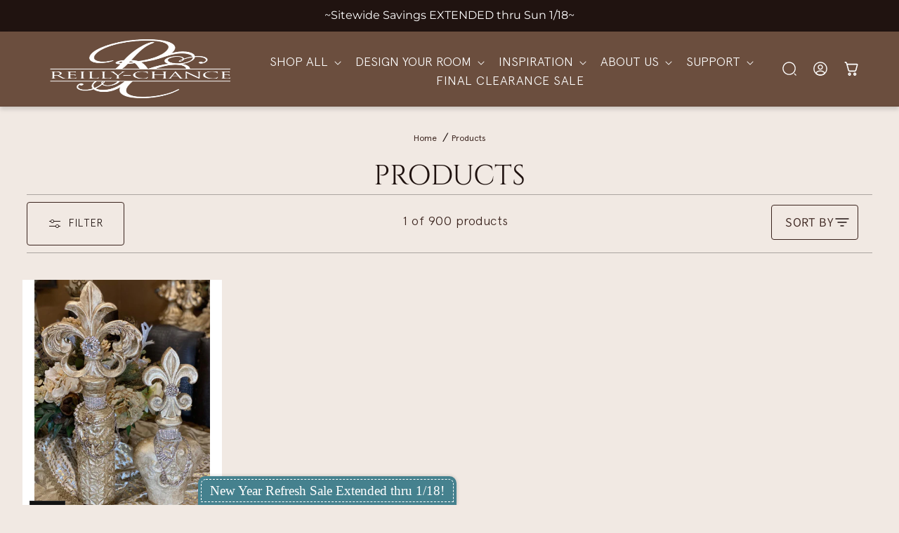

--- FILE ---
content_type: text/html; charset=utf-8
request_url: https://reilly-chanceliving.com/collections/all/decorative-bottles-with-fleur-de-lis
body_size: 62668
content:
<!doctype html>
<html class="js" lang="en">
  <head>
    <meta charset="utf-8">
    <meta http-equiv="X-UA-Compatible" content="IE=edge">
    <meta name="viewport" content="width=device-width,initial-scale=1">
    <meta name="theme-color" content="">
    <link rel="canonical" href="https://reilly-chanceliving.com/collections/all/decorative-bottles-with-fleur-de-lis"><link rel="icon" type="image/png" href="//reilly-chanceliving.com/cdn/shop/files/ReillyChance-Favicon.png?crop=center&height=32&v=1750428168&width=32"><link rel="preconnect" href="https://fonts.shopifycdn.com" crossorigin><title>
      Products
 &ndash; tagged "Decorative Bottles with Fleur de Lis" &ndash; Reilly-Chance Collection</title>

    

    

<meta property="og:site_name" content="Reilly-Chance Collection">
<meta property="og:url" content="https://reilly-chanceliving.com/collections/all/decorative-bottles-with-fleur-de-lis">
<meta property="og:title" content="Products">
<meta property="og:type" content="website">
<meta property="og:description" content="Discover Old World luxury home decor collections featuring handcrafted accents and timeless designs that add warmth and sophistication to every space."><meta property="og:image" content="http://reilly-chanceliving.com/cdn/shop/files/social-sharing.png?v=1751004717">
  <meta property="og:image:secure_url" content="https://reilly-chanceliving.com/cdn/shop/files/social-sharing.png?v=1751004717">
  <meta property="og:image:width" content="1201">
  <meta property="og:image:height" content="628"><meta name="twitter:site" content="@reilly_chance"><meta name="twitter:card" content="summary_large_image">
<meta name="twitter:title" content="Products">
<meta name="twitter:description" content="Discover Old World luxury home decor collections featuring handcrafted accents and timeless designs that add warmth and sophistication to every space.">


    <script src="//reilly-chanceliving.com/cdn/shop/t/30/assets/constants.js?v=132983761750457495441758312243" defer="defer"></script>
    <script src="//reilly-chanceliving.com/cdn/shop/t/30/assets/pubsub.js?v=25310214064522200911758312243" defer="defer"></script>
    <script src="//reilly-chanceliving.com/cdn/shop/t/30/assets/global.js?v=184345515105158409801758312243" defer="defer"></script>
    <script src="//reilly-chanceliving.com/cdn/shop/t/30/assets/details-disclosure.js?v=13653116266235556501758312243" defer="defer"></script>
    <script src="//reilly-chanceliving.com/cdn/shop/t/30/assets/details-modal.js?v=25581673532751508451758312243" defer="defer"></script>
    <script src="//reilly-chanceliving.com/cdn/shop/t/30/assets/search-form.js?v=133129549252120666541758312243" defer="defer"></script> 

    <script>window.performance && window.performance.mark && window.performance.mark('shopify.content_for_header.start');</script><meta name="google-site-verification" content="fxNqsdkiufttGKK_Bl_lwuthQ6w03Qqu0r68IzCYUnE">
<meta id="shopify-digital-wallet" name="shopify-digital-wallet" content="/5717169/digital_wallets/dialog">
<meta name="shopify-checkout-api-token" content="2ea60f3d59e853af83a6536f97d48474">
<meta id="in-context-paypal-metadata" data-shop-id="5717169" data-venmo-supported="true" data-environment="production" data-locale="en_US" data-paypal-v4="true" data-currency="USD">
<link rel="alternate" type="application/atom+xml" title="Feed" href="/collections/all/decorative-bottles-with-fleur-de-lis.atom" />
<link rel="alternate" type="application/json+oembed" href="https://reilly-chanceliving.com/collections/all/decorative-bottles-with-fleur-de-lis.oembed">
<script async="async" src="/checkouts/internal/preloads.js?locale=en-US"></script>
<link rel="preconnect" href="https://shop.app" crossorigin="anonymous">
<script async="async" src="https://shop.app/checkouts/internal/preloads.js?locale=en-US&shop_id=5717169" crossorigin="anonymous"></script>
<script id="apple-pay-shop-capabilities" type="application/json">{"shopId":5717169,"countryCode":"US","currencyCode":"USD","merchantCapabilities":["supports3DS"],"merchantId":"gid:\/\/shopify\/Shop\/5717169","merchantName":"Reilly-Chance Collection","requiredBillingContactFields":["postalAddress","email","phone"],"requiredShippingContactFields":["postalAddress","email","phone"],"shippingType":"shipping","supportedNetworks":["visa","masterCard","amex","discover","elo","jcb"],"total":{"type":"pending","label":"Reilly-Chance Collection","amount":"1.00"},"shopifyPaymentsEnabled":true,"supportsSubscriptions":true}</script>
<script id="shopify-features" type="application/json">{"accessToken":"2ea60f3d59e853af83a6536f97d48474","betas":["rich-media-storefront-analytics"],"domain":"reilly-chanceliving.com","predictiveSearch":true,"shopId":5717169,"locale":"en"}</script>
<script>var Shopify = Shopify || {};
Shopify.shop = "reilly-chance-collection.myshopify.com";
Shopify.locale = "en";
Shopify.currency = {"active":"USD","rate":"1.0"};
Shopify.country = "US";
Shopify.theme = {"name":"LS \u003c\u003e Dawn 2\/Sep Design my room CLARITY","id":154302087407,"schema_name":"Dawn","schema_version":"15.3.0","theme_store_id":887,"role":"main"};
Shopify.theme.handle = "null";
Shopify.theme.style = {"id":null,"handle":null};
Shopify.cdnHost = "reilly-chanceliving.com/cdn";
Shopify.routes = Shopify.routes || {};
Shopify.routes.root = "/";</script>
<script type="module">!function(o){(o.Shopify=o.Shopify||{}).modules=!0}(window);</script>
<script>!function(o){function n(){var o=[];function n(){o.push(Array.prototype.slice.apply(arguments))}return n.q=o,n}var t=o.Shopify=o.Shopify||{};t.loadFeatures=n(),t.autoloadFeatures=n()}(window);</script>
<script>
  window.ShopifyPay = window.ShopifyPay || {};
  window.ShopifyPay.apiHost = "shop.app\/pay";
  window.ShopifyPay.redirectState = null;
</script>
<script id="shop-js-analytics" type="application/json">{"pageType":"collection"}</script>
<script defer="defer" async type="module" src="//reilly-chanceliving.com/cdn/shopifycloud/shop-js/modules/v2/client.init-shop-cart-sync_C5BV16lS.en.esm.js"></script>
<script defer="defer" async type="module" src="//reilly-chanceliving.com/cdn/shopifycloud/shop-js/modules/v2/chunk.common_CygWptCX.esm.js"></script>
<script type="module">
  await import("//reilly-chanceliving.com/cdn/shopifycloud/shop-js/modules/v2/client.init-shop-cart-sync_C5BV16lS.en.esm.js");
await import("//reilly-chanceliving.com/cdn/shopifycloud/shop-js/modules/v2/chunk.common_CygWptCX.esm.js");

  window.Shopify.SignInWithShop?.initShopCartSync?.({"fedCMEnabled":true,"windoidEnabled":true});

</script>
<script>
  window.Shopify = window.Shopify || {};
  if (!window.Shopify.featureAssets) window.Shopify.featureAssets = {};
  window.Shopify.featureAssets['shop-js'] = {"shop-cart-sync":["modules/v2/client.shop-cart-sync_ZFArdW7E.en.esm.js","modules/v2/chunk.common_CygWptCX.esm.js"],"init-fed-cm":["modules/v2/client.init-fed-cm_CmiC4vf6.en.esm.js","modules/v2/chunk.common_CygWptCX.esm.js"],"shop-button":["modules/v2/client.shop-button_tlx5R9nI.en.esm.js","modules/v2/chunk.common_CygWptCX.esm.js"],"shop-cash-offers":["modules/v2/client.shop-cash-offers_DOA2yAJr.en.esm.js","modules/v2/chunk.common_CygWptCX.esm.js","modules/v2/chunk.modal_D71HUcav.esm.js"],"init-windoid":["modules/v2/client.init-windoid_sURxWdc1.en.esm.js","modules/v2/chunk.common_CygWptCX.esm.js"],"shop-toast-manager":["modules/v2/client.shop-toast-manager_ClPi3nE9.en.esm.js","modules/v2/chunk.common_CygWptCX.esm.js"],"init-shop-email-lookup-coordinator":["modules/v2/client.init-shop-email-lookup-coordinator_B8hsDcYM.en.esm.js","modules/v2/chunk.common_CygWptCX.esm.js"],"init-shop-cart-sync":["modules/v2/client.init-shop-cart-sync_C5BV16lS.en.esm.js","modules/v2/chunk.common_CygWptCX.esm.js"],"avatar":["modules/v2/client.avatar_BTnouDA3.en.esm.js"],"pay-button":["modules/v2/client.pay-button_FdsNuTd3.en.esm.js","modules/v2/chunk.common_CygWptCX.esm.js"],"init-customer-accounts":["modules/v2/client.init-customer-accounts_DxDtT_ad.en.esm.js","modules/v2/client.shop-login-button_C5VAVYt1.en.esm.js","modules/v2/chunk.common_CygWptCX.esm.js","modules/v2/chunk.modal_D71HUcav.esm.js"],"init-shop-for-new-customer-accounts":["modules/v2/client.init-shop-for-new-customer-accounts_ChsxoAhi.en.esm.js","modules/v2/client.shop-login-button_C5VAVYt1.en.esm.js","modules/v2/chunk.common_CygWptCX.esm.js","modules/v2/chunk.modal_D71HUcav.esm.js"],"shop-login-button":["modules/v2/client.shop-login-button_C5VAVYt1.en.esm.js","modules/v2/chunk.common_CygWptCX.esm.js","modules/v2/chunk.modal_D71HUcav.esm.js"],"init-customer-accounts-sign-up":["modules/v2/client.init-customer-accounts-sign-up_CPSyQ0Tj.en.esm.js","modules/v2/client.shop-login-button_C5VAVYt1.en.esm.js","modules/v2/chunk.common_CygWptCX.esm.js","modules/v2/chunk.modal_D71HUcav.esm.js"],"shop-follow-button":["modules/v2/client.shop-follow-button_Cva4Ekp9.en.esm.js","modules/v2/chunk.common_CygWptCX.esm.js","modules/v2/chunk.modal_D71HUcav.esm.js"],"checkout-modal":["modules/v2/client.checkout-modal_BPM8l0SH.en.esm.js","modules/v2/chunk.common_CygWptCX.esm.js","modules/v2/chunk.modal_D71HUcav.esm.js"],"lead-capture":["modules/v2/client.lead-capture_Bi8yE_yS.en.esm.js","modules/v2/chunk.common_CygWptCX.esm.js","modules/v2/chunk.modal_D71HUcav.esm.js"],"shop-login":["modules/v2/client.shop-login_D6lNrXab.en.esm.js","modules/v2/chunk.common_CygWptCX.esm.js","modules/v2/chunk.modal_D71HUcav.esm.js"],"payment-terms":["modules/v2/client.payment-terms_CZxnsJam.en.esm.js","modules/v2/chunk.common_CygWptCX.esm.js","modules/v2/chunk.modal_D71HUcav.esm.js"]};
</script>
<script>(function() {
  var isLoaded = false;
  function asyncLoad() {
    if (isLoaded) return;
    isLoaded = true;
    var urls = ["\/\/static.zotabox.com\/c\/d\/cd04396d6ec819e4da78aab39d34ab31\/widgets.js?shop=reilly-chance-collection.myshopify.com","https:\/\/chimpstatic.com\/mcjs-connected\/js\/users\/59056c2c70422ed01158a807f\/b449e73ecf03816ef856746e2.js?shop=reilly-chance-collection.myshopify.com"];
    for (var i = 0; i < urls.length; i++) {
      var s = document.createElement('script');
      s.type = 'text/javascript';
      s.async = true;
      s.src = urls[i];
      var x = document.getElementsByTagName('script')[0];
      x.parentNode.insertBefore(s, x);
    }
  };
  if(window.attachEvent) {
    window.attachEvent('onload', asyncLoad);
  } else {
    window.addEventListener('load', asyncLoad, false);
  }
})();</script>
<script id="__st">var __st={"a":5717169,"offset":-21600,"reqid":"df868fad-deff-47a1-984b-0160365379d1-1768752739","pageurl":"reilly-chanceliving.com\/collections\/all\/decorative-bottles-with-fleur-de-lis","u":"dd65f1102754","p":"collection","rtyp":"collection","rid":473396084975};</script>
<script>window.ShopifyPaypalV4VisibilityTracking = true;</script>
<script id="captcha-bootstrap">!function(){'use strict';const t='contact',e='account',n='new_comment',o=[[t,t],['blogs',n],['comments',n],[t,'customer']],c=[[e,'customer_login'],[e,'guest_login'],[e,'recover_customer_password'],[e,'create_customer']],r=t=>t.map((([t,e])=>`form[action*='/${t}']:not([data-nocaptcha='true']) input[name='form_type'][value='${e}']`)).join(','),a=t=>()=>t?[...document.querySelectorAll(t)].map((t=>t.form)):[];function s(){const t=[...o],e=r(t);return a(e)}const i='password',u='form_key',d=['recaptcha-v3-token','g-recaptcha-response','h-captcha-response',i],f=()=>{try{return window.sessionStorage}catch{return}},m='__shopify_v',_=t=>t.elements[u];function p(t,e,n=!1){try{const o=window.sessionStorage,c=JSON.parse(o.getItem(e)),{data:r}=function(t){const{data:e,action:n}=t;return t[m]||n?{data:e,action:n}:{data:t,action:n}}(c);for(const[e,n]of Object.entries(r))t.elements[e]&&(t.elements[e].value=n);n&&o.removeItem(e)}catch(o){console.error('form repopulation failed',{error:o})}}const l='form_type',E='cptcha';function T(t){t.dataset[E]=!0}const w=window,h=w.document,L='Shopify',v='ce_forms',y='captcha';let A=!1;((t,e)=>{const n=(g='f06e6c50-85a8-45c8-87d0-21a2b65856fe',I='https://cdn.shopify.com/shopifycloud/storefront-forms-hcaptcha/ce_storefront_forms_captcha_hcaptcha.v1.5.2.iife.js',D={infoText:'Protected by hCaptcha',privacyText:'Privacy',termsText:'Terms'},(t,e,n)=>{const o=w[L][v],c=o.bindForm;if(c)return c(t,g,e,D).then(n);var r;o.q.push([[t,g,e,D],n]),r=I,A||(h.body.append(Object.assign(h.createElement('script'),{id:'captcha-provider',async:!0,src:r})),A=!0)});var g,I,D;w[L]=w[L]||{},w[L][v]=w[L][v]||{},w[L][v].q=[],w[L][y]=w[L][y]||{},w[L][y].protect=function(t,e){n(t,void 0,e),T(t)},Object.freeze(w[L][y]),function(t,e,n,w,h,L){const[v,y,A,g]=function(t,e,n){const i=e?o:[],u=t?c:[],d=[...i,...u],f=r(d),m=r(i),_=r(d.filter((([t,e])=>n.includes(e))));return[a(f),a(m),a(_),s()]}(w,h,L),I=t=>{const e=t.target;return e instanceof HTMLFormElement?e:e&&e.form},D=t=>v().includes(t);t.addEventListener('submit',(t=>{const e=I(t);if(!e)return;const n=D(e)&&!e.dataset.hcaptchaBound&&!e.dataset.recaptchaBound,o=_(e),c=g().includes(e)&&(!o||!o.value);(n||c)&&t.preventDefault(),c&&!n&&(function(t){try{if(!f())return;!function(t){const e=f();if(!e)return;const n=_(t);if(!n)return;const o=n.value;o&&e.removeItem(o)}(t);const e=Array.from(Array(32),(()=>Math.random().toString(36)[2])).join('');!function(t,e){_(t)||t.append(Object.assign(document.createElement('input'),{type:'hidden',name:u})),t.elements[u].value=e}(t,e),function(t,e){const n=f();if(!n)return;const o=[...t.querySelectorAll(`input[type='${i}']`)].map((({name:t})=>t)),c=[...d,...o],r={};for(const[a,s]of new FormData(t).entries())c.includes(a)||(r[a]=s);n.setItem(e,JSON.stringify({[m]:1,action:t.action,data:r}))}(t,e)}catch(e){console.error('failed to persist form',e)}}(e),e.submit())}));const S=(t,e)=>{t&&!t.dataset[E]&&(n(t,e.some((e=>e===t))),T(t))};for(const o of['focusin','change'])t.addEventListener(o,(t=>{const e=I(t);D(e)&&S(e,y())}));const B=e.get('form_key'),M=e.get(l),P=B&&M;t.addEventListener('DOMContentLoaded',(()=>{const t=y();if(P)for(const e of t)e.elements[l].value===M&&p(e,B);[...new Set([...A(),...v().filter((t=>'true'===t.dataset.shopifyCaptcha))])].forEach((e=>S(e,t)))}))}(h,new URLSearchParams(w.location.search),n,t,e,['guest_login'])})(!0,!0)}();</script>
<script integrity="sha256-4kQ18oKyAcykRKYeNunJcIwy7WH5gtpwJnB7kiuLZ1E=" data-source-attribution="shopify.loadfeatures" defer="defer" src="//reilly-chanceliving.com/cdn/shopifycloud/storefront/assets/storefront/load_feature-a0a9edcb.js" crossorigin="anonymous"></script>
<script crossorigin="anonymous" defer="defer" src="//reilly-chanceliving.com/cdn/shopifycloud/storefront/assets/shopify_pay/storefront-65b4c6d7.js?v=20250812"></script>
<script data-source-attribution="shopify.dynamic_checkout.dynamic.init">var Shopify=Shopify||{};Shopify.PaymentButton=Shopify.PaymentButton||{isStorefrontPortableWallets:!0,init:function(){window.Shopify.PaymentButton.init=function(){};var t=document.createElement("script");t.src="https://reilly-chanceliving.com/cdn/shopifycloud/portable-wallets/latest/portable-wallets.en.js",t.type="module",document.head.appendChild(t)}};
</script>
<script data-source-attribution="shopify.dynamic_checkout.buyer_consent">
  function portableWalletsHideBuyerConsent(e){var t=document.getElementById("shopify-buyer-consent"),n=document.getElementById("shopify-subscription-policy-button");t&&n&&(t.classList.add("hidden"),t.setAttribute("aria-hidden","true"),n.removeEventListener("click",e))}function portableWalletsShowBuyerConsent(e){var t=document.getElementById("shopify-buyer-consent"),n=document.getElementById("shopify-subscription-policy-button");t&&n&&(t.classList.remove("hidden"),t.removeAttribute("aria-hidden"),n.addEventListener("click",e))}window.Shopify?.PaymentButton&&(window.Shopify.PaymentButton.hideBuyerConsent=portableWalletsHideBuyerConsent,window.Shopify.PaymentButton.showBuyerConsent=portableWalletsShowBuyerConsent);
</script>
<script data-source-attribution="shopify.dynamic_checkout.cart.bootstrap">document.addEventListener("DOMContentLoaded",(function(){function t(){return document.querySelector("shopify-accelerated-checkout-cart, shopify-accelerated-checkout")}if(t())Shopify.PaymentButton.init();else{new MutationObserver((function(e,n){t()&&(Shopify.PaymentButton.init(),n.disconnect())})).observe(document.body,{childList:!0,subtree:!0})}}));
</script>
<link id="shopify-accelerated-checkout-styles" rel="stylesheet" media="screen" href="https://reilly-chanceliving.com/cdn/shopifycloud/portable-wallets/latest/accelerated-checkout-backwards-compat.css" crossorigin="anonymous">
<style id="shopify-accelerated-checkout-cart">
        #shopify-buyer-consent {
  margin-top: 1em;
  display: inline-block;
  width: 100%;
}

#shopify-buyer-consent.hidden {
  display: none;
}

#shopify-subscription-policy-button {
  background: none;
  border: none;
  padding: 0;
  text-decoration: underline;
  font-size: inherit;
  cursor: pointer;
}

#shopify-subscription-policy-button::before {
  box-shadow: none;
}

      </style>
<script id="sections-script" data-sections="header" defer="defer" src="//reilly-chanceliving.com/cdn/shop/t/30/compiled_assets/scripts.js?v=11598"></script>
<script>window.performance && window.performance.mark && window.performance.mark('shopify.content_for_header.end');</script>


    <style data-shopify>
      @font-face {
  font-family: Assistant;
  font-weight: 400;
  font-style: normal;
  font-display: swap;
  src: url("//reilly-chanceliving.com/cdn/fonts/assistant/assistant_n4.9120912a469cad1cc292572851508ca49d12e768.woff2") format("woff2"),
       url("//reilly-chanceliving.com/cdn/fonts/assistant/assistant_n4.6e9875ce64e0fefcd3f4446b7ec9036b3ddd2985.woff") format("woff");
}

      @font-face {
  font-family: Assistant;
  font-weight: 700;
  font-style: normal;
  font-display: swap;
  src: url("//reilly-chanceliving.com/cdn/fonts/assistant/assistant_n7.bf44452348ec8b8efa3aa3068825305886b1c83c.woff2") format("woff2"),
       url("//reilly-chanceliving.com/cdn/fonts/assistant/assistant_n7.0c887fee83f6b3bda822f1150b912c72da0f7b64.woff") format("woff");
}

      
      
      @font-face {
  font-family: Assistant;
  font-weight: 400;
  font-style: normal;
  font-display: swap;
  src: url("//reilly-chanceliving.com/cdn/fonts/assistant/assistant_n4.9120912a469cad1cc292572851508ca49d12e768.woff2") format("woff2"),
       url("//reilly-chanceliving.com/cdn/fonts/assistant/assistant_n4.6e9875ce64e0fefcd3f4446b7ec9036b3ddd2985.woff") format("woff");
}


      
        :root,
        .color-scheme-1 {
          --color-background: 255,255,255;
        
          --gradient-background: #ffffff;
        

        

        --color-foreground: 32,19,16;
        --color-background-contrast: 191,191,191;
        --color-shadow: 0,0,0;
        --color-button: 58,35,29;
        --color-button-text: 255,255,255;
        --color-secondary-button: 255,255,255;
        --color-secondary-button-text: 58,35,29;
        --color-link: 58,35,29;
        --color-badge-foreground: 32,19,16;
        --color-badge-background: 255,255,255;
        --color-badge-border: 32,19,16;
        --payment-terms-background-color: rgb(255 255 255);
      }
      
        
        .color-scheme-2 {
          --color-background: 243,243,243;
        
          --gradient-background: #f3f3f3;
        

        

        --color-foreground: 18,18,18;
        --color-background-contrast: 179,179,179;
        --color-shadow: 18,18,18;
        --color-button: 18,18,18;
        --color-button-text: 243,243,243;
        --color-secondary-button: 243,243,243;
        --color-secondary-button-text: 18,18,18;
        --color-link: 18,18,18;
        --color-badge-foreground: 18,18,18;
        --color-badge-background: 243,243,243;
        --color-badge-border: 18,18,18;
        --payment-terms-background-color: rgb(243 243 243);
      }
      
        
        .color-scheme-3 {
          --color-background: 36,40,51;
        
          --gradient-background: #242833;
        

        

        --color-foreground: 255,255,255;
        --color-background-contrast: 47,52,66;
        --color-shadow: 18,18,18;
        --color-button: 255,255,255;
        --color-button-text: 0,0,0;
        --color-secondary-button: 36,40,51;
        --color-secondary-button-text: 255,255,255;
        --color-link: 255,255,255;
        --color-badge-foreground: 255,255,255;
        --color-badge-background: 36,40,51;
        --color-badge-border: 255,255,255;
        --payment-terms-background-color: rgb(36 40 51);
      }
      
        
        .color-scheme-4 {
          --color-background: 18,18,18;
        
          --gradient-background: #121212;
        

        

        --color-foreground: 255,255,255;
        --color-background-contrast: 146,146,146;
        --color-shadow: 18,18,18;
        --color-button: 255,255,255;
        --color-button-text: 18,18,18;
        --color-secondary-button: 18,18,18;
        --color-secondary-button-text: 255,255,255;
        --color-link: 255,255,255;
        --color-badge-foreground: 255,255,255;
        --color-badge-background: 18,18,18;
        --color-badge-border: 255,255,255;
        --payment-terms-background-color: rgb(18 18 18);
      }
      
        
        .color-scheme-5 {
          --color-background: 51,79,180;
        
          --gradient-background: #334fb4;
        

        

        --color-foreground: 255,255,255;
        --color-background-contrast: 23,35,81;
        --color-shadow: 18,18,18;
        --color-button: 255,255,255;
        --color-button-text: 51,79,180;
        --color-secondary-button: 51,79,180;
        --color-secondary-button-text: 255,255,255;
        --color-link: 255,255,255;
        --color-badge-foreground: 255,255,255;
        --color-badge-background: 51,79,180;
        --color-badge-border: 255,255,255;
        --payment-terms-background-color: rgb(51 79 180);
      }
      

      body, .color-scheme-1, .color-scheme-2, .color-scheme-3, .color-scheme-4, .color-scheme-5 {
        color: rgba(var(--color-foreground), 0.75);
        background-color: rgb(var(--color-background));
      }

      :root {
        --font-body-family: Assistant, sans-serif;
        --font-body-style: normal;
        --font-body-weight: 400;
        --font-body-weight-bold: 700;

        --font-heading-family: Assistant, sans-serif;
        --font-heading-style: normal;
        --font-heading-weight: 400;

        --font-body-scale: 1.0;
        --font-heading-scale: 1.0;

        --media-padding: px;
        --media-border-opacity: 0.05;
        --media-border-width: 1px;
        --media-radius: 0px;
        --media-shadow-opacity: 0.0;
        --media-shadow-horizontal-offset: 0px;
        --media-shadow-vertical-offset: 4px;
        --media-shadow-blur-radius: 5px;
        --media-shadow-visible: 0;

        --page-width: 120rem;
        --page-width-margin: 0rem;

        --product-card-image-padding: 0.0rem;
        --product-card-corner-radius: 0.0rem;
        --product-card-text-alignment: left;
        --product-card-border-width: 0.0rem;
        --product-card-border-opacity: 0.1;
        --product-card-shadow-opacity: 0.0;
        --product-card-shadow-visible: 0;
        --product-card-shadow-horizontal-offset: 0.0rem;
        --product-card-shadow-vertical-offset: 0.4rem;
        --product-card-shadow-blur-radius: 0.5rem;

        --collection-card-image-padding: 0.0rem;
        --collection-card-corner-radius: 0.0rem;
        --collection-card-text-alignment: left;
        --collection-card-border-width: 0.0rem;
        --collection-card-border-opacity: 0.1;
        --collection-card-shadow-opacity: 0.0;
        --collection-card-shadow-visible: 0;
        --collection-card-shadow-horizontal-offset: 0.0rem;
        --collection-card-shadow-vertical-offset: 0.4rem;
        --collection-card-shadow-blur-radius: 0.5rem;

        --blog-card-image-padding: 0.0rem;
        --blog-card-corner-radius: 0.0rem;
        --blog-card-text-alignment: left;
        --blog-card-border-width: 0.0rem;
        --blog-card-border-opacity: 0.1;
        --blog-card-shadow-opacity: 0.0;
        --blog-card-shadow-visible: 0;
        --blog-card-shadow-horizontal-offset: 0.0rem;
        --blog-card-shadow-vertical-offset: 0.4rem;
        --blog-card-shadow-blur-radius: 0.5rem;

        --badge-corner-radius: 4.0rem;

        --popup-border-width: 1px;
        --popup-border-opacity: 0.1;
        --popup-corner-radius: 0px;
        --popup-shadow-opacity: 0.05;
        --popup-shadow-horizontal-offset: 0px;
        --popup-shadow-vertical-offset: 4px;
        --popup-shadow-blur-radius: 5px;

        --drawer-border-width: 1px;
        --drawer-border-opacity: 0.1;
        --drawer-shadow-opacity: 0.0;
        --drawer-shadow-horizontal-offset: 0px;
        --drawer-shadow-vertical-offset: 4px;
        --drawer-shadow-blur-radius: 5px;

        --spacing-sections-desktop: 0px;
        --spacing-sections-mobile: 0px;

        --grid-desktop-vertical-spacing: 8px;
        --grid-desktop-horizontal-spacing: 8px;
        --grid-mobile-vertical-spacing: 4px;
        --grid-mobile-horizontal-spacing: 4px;

        --text-boxes-border-opacity: 0.1;
        --text-boxes-border-width: 0px;
        --text-boxes-radius: 0px;
        --text-boxes-shadow-opacity: 0.0;
        --text-boxes-shadow-visible: 0;
        --text-boxes-shadow-horizontal-offset: 0px;
        --text-boxes-shadow-vertical-offset: 4px;
        --text-boxes-shadow-blur-radius: 5px;

        --buttons-radius: 0px;
        --buttons-radius-outset: 0px;
        --buttons-border-width: 1px;
        --buttons-border-opacity: 1.0;
        --buttons-shadow-opacity: 0.0;
        --buttons-shadow-visible: 0;
        --buttons-shadow-horizontal-offset: 0px;
        --buttons-shadow-vertical-offset: 4px;
        --buttons-shadow-blur-radius: 5px;
        --buttons-border-offset: 0px;

        --inputs-radius: 0px;
        --inputs-border-width: 1px;
        --inputs-border-opacity: 0.55;
        --inputs-shadow-opacity: 0.0;
        --inputs-shadow-horizontal-offset: 0px;
        --inputs-margin-offset: 0px;
        --inputs-shadow-vertical-offset: 4px;
        --inputs-shadow-blur-radius: 5px;
        --inputs-radius-outset: 0px;

        --variant-pills-radius: 40px;
        --variant-pills-border-width: 1px;
        --variant-pills-border-opacity: 0.55;
        --variant-pills-shadow-opacity: 0.0;
        --variant-pills-shadow-horizontal-offset: 0px;
        --variant-pills-shadow-vertical-offset: 4px;
        --variant-pills-shadow-blur-radius: 5px;
      }

      *,
      *::before,
      *::after {
        box-sizing: inherit;
      }

      html {
        box-sizing: border-box;
        font-size: calc(var(--font-body-scale) * 62.5%);
        height: 100%;
      }

      body {
        display: grid;
        grid-template-rows: auto auto 1fr auto;
        grid-template-columns: 100%;
        min-height: 100%;
        margin: 0;
        font-size: 1.5rem;
        letter-spacing: 0.06rem;
        line-height: calc(1 + 0.8 / var(--font-body-scale));
        font-family: var(--font-body-family);
        font-style: var(--font-body-style);
        font-weight: var(--font-body-weight);
      }

      @media screen and (min-width: 750px) {
        body {
          font-size: 1.6rem;
        }
      }
    </style>
<link href="//reilly-chanceliving.com/cdn/shop/t/30/assets/ApercuPro-Regular.woff2?v=133100435479381603841759423867" as="font" type="font/woff2" crossorigin="anonymous" rel="preload">
    <link href="//reilly-chanceliving.com/cdn/shop/t/30/assets/ApercuPro-Bold.woff2?v=59542033860427889721759423867" as="font" type="font/woff2" crossorigin="anonymous" rel="preload">
    <link href="//reilly-chanceliving.com/cdn/shop/t/30/assets/Cinzel-Regular.woff2?v=102639188019781908581759425546" as="font" type="font/woff2" crossorigin="anonymous" rel="preload">
<link href="//reilly-chanceliving.com/cdn/shop/t/30/assets/base.min.css?v=121877972409548768161758821515" as="style" rel="preload">
    <link rel="preload" href="//reilly-chanceliving.com/cdn/shop/t/30/assets/apercu_font.css?v=38064426761634988881759424383" as="style">
    <link rel="preload" href="//reilly-chanceliving.com/cdn/shop/t/30/assets/cinzel_font.css?v=47797294671096161401759425547" as="style">
    <link href="//reilly-chanceliving.com/cdn/shop/t/30/assets/component-mega-menu.min.css?v=127761939012339443911758822177" as="style" rel="preload">
<link rel="stylesheet" href="//reilly-chanceliving.com/cdn/shop/t/30/assets/base.min.css?v=121877972409548768161758821515" media="print" onload="this.media='all'; this.onload=null;">
    <link rel="stylesheet" href="//reilly-chanceliving.com/cdn/shop/t/30/assets/apercu_font.css?v=38064426761634988881759424383" media="print" onload="this.media='all'; this.onload=null;">
    <link rel="stylesheet" href="//reilly-chanceliving.com/cdn/shop/t/30/assets/cinzel_font.css?v=47797294671096161401759425547" media="print" onload="this.media='all'; this.onload=null;">
    <link rel="stylesheet" href="//reilly-chanceliving.com/cdn/shop/t/30/assets/component-mega-menu.min.css?v=127761939012339443911758822177" media="print" onload="this.media='all'; this.onload=null;"><noscript>
      <link href="//reilly-chanceliving.com/cdn/shop/t/30/assets/base.min.css?v=121877972409548768161758821515" rel="stylesheet" type="text/css" media="all" />
      <link href="//reilly-chanceliving.com/cdn/shop/t/30/assets/apercu_font.css?v=38064426761634988881759424383" rel="stylesheet" type="text/css" media="all" />
      <link href="//reilly-chanceliving.com/cdn/shop/t/30/assets/cinzel_font.css?v=47797294671096161401759425547" rel="stylesheet" type="text/css" media="all" />
      <link href="//reilly-chanceliving.com/cdn/shop/t/30/assets/component-mega-menu.min.css?v=127761939012339443911758822177" rel="stylesheet" type="text/css" media="all" />
    </noscript>

    <link rel="stylesheet" href="//reilly-chanceliving.com/cdn/shop/t/30/assets/component-cart-items.css?v=123238115697927560811758312243" media="print" onload="this.media='all'"><link href="//reilly-chanceliving.com/cdn/shop/t/30/assets/component-cart-drawer.min.css?v=175774246359707163831758822906" rel="stylesheet" type="text/css" media="all" />
      <link href="//reilly-chanceliving.com/cdn/shop/t/30/assets/component-price.css?v=70172745017360139101758312243" rel="stylesheet" type="text/css" media="all" />
      <link rel="stylesheet" href="//reilly-chanceliving.com/cdn/shop/t/30/assets/component-discounts.css?v=152760482443307489271758312243" media="print" onload="this.media='all'">
      <link rel="preload" as="font" href="//reilly-chanceliving.com/cdn/fonts/assistant/assistant_n4.9120912a469cad1cc292572851508ca49d12e768.woff2" type="font/woff2" crossorigin>
      

      <link rel="preload" as="font" href="//reilly-chanceliving.com/cdn/fonts/assistant/assistant_n4.9120912a469cad1cc292572851508ca49d12e768.woff2" type="font/woff2" crossorigin>
      
<link
        rel="stylesheet"
        href="//reilly-chanceliving.com/cdn/shop/t/30/assets/component-predictive-search.css?v=118923337488134913561758312243"
        media="print"
        onload="this.media='all'"
      ><script>
      if (Shopify.designMode) {
        document.documentElement.classList.add('shopify-design-mode');
      }
      const IS_MOBILE = /Mobi|Android|iPhone|iPad|iPod/i.test(navigator.userAgent) || window.innerWidth <= 749;
    </script>
    
<meta name="google-site-verification" content="K9iNmQbReTLBD6l3aoxR9jX7f9h4ZoN056cu09otw0M" />
  <!-- BEGIN app block: shopify://apps/ta-labels-badges/blocks/bss-pl-config-data/91bfe765-b604-49a1-805e-3599fa600b24 --><script
    id='bss-pl-config-data'
>
	let TAE_StoreId = "37408";
	if (typeof BSS_PL == 'undefined' || TAE_StoreId !== "") {
  		var BSS_PL = {};
		BSS_PL.storeId = 37408;
		BSS_PL.currentPlan = "ten_usd";
		BSS_PL.apiServerProduction = "https://product-labels.tech-arms.io";
		BSS_PL.publicAccessToken = "3df631902130112646e1a29174a45400";
		BSS_PL.customerTags = "null";
		BSS_PL.customerId = "null";
		BSS_PL.storeIdCustomOld = 10678;
		BSS_PL.storeIdOldWIthPriority = 12200;
		BSS_PL.storeIdOptimizeAppendLabel = 59637
		BSS_PL.optimizeCodeIds = null; 
		BSS_PL.extendedFeatureIds = null;
		BSS_PL.integration = {"laiReview":{"status":0,"config":[]}};
		BSS_PL.settingsData  = {};
		BSS_PL.configProductMetafields = [];
		BSS_PL.configVariantMetafields = [];
		
		BSS_PL.configData = [].concat();

		
		BSS_PL.configDataBanner = [].concat();

		
		BSS_PL.configDataPopup = [].concat();

		
		BSS_PL.configDataLabelGroup = [].concat();
		
		
		BSS_PL.collectionID = ``;
		BSS_PL.collectionHandle = ``;
		BSS_PL.collectionTitle = ``;

		
		BSS_PL.conditionConfigData = [].concat();
	}
</script>




<style>
    
    

</style>

<script>
    function bssLoadScripts(src, callback, isDefer = false) {
        const scriptTag = document.createElement('script');
        document.head.appendChild(scriptTag);
        scriptTag.src = src;
        if (isDefer) {
            scriptTag.defer = true;
        } else {
            scriptTag.async = true;
        }
        if (callback) {
            scriptTag.addEventListener('load', function () {
                callback();
            });
        }
    }
    const scriptUrls = [
        "https://cdn.shopify.com/extensions/019bc4fb-09b1-7c2a-aaf4-8025e33c8448/product-label-557/assets/bss-pl-init-helper.js",
        "https://cdn.shopify.com/extensions/019bc4fb-09b1-7c2a-aaf4-8025e33c8448/product-label-557/assets/bss-pl-init-config-run-scripts.js",
    ];
    Promise.all(scriptUrls.map((script) => new Promise((resolve) => bssLoadScripts(script, resolve)))).then((res) => {
        console.log('BSS scripts loaded');
        window.bssScriptsLoaded = true;
    });

	function bssInitScripts() {
		if (BSS_PL.configData.length) {
			const enabledFeature = [
				{ type: 1, script: "https://cdn.shopify.com/extensions/019bc4fb-09b1-7c2a-aaf4-8025e33c8448/product-label-557/assets/bss-pl-init-for-label.js" },
				{ type: 2, badge: [0, 7, 8], script: "https://cdn.shopify.com/extensions/019bc4fb-09b1-7c2a-aaf4-8025e33c8448/product-label-557/assets/bss-pl-init-for-badge-product-name.js" },
				{ type: 2, badge: [1, 11], script: "https://cdn.shopify.com/extensions/019bc4fb-09b1-7c2a-aaf4-8025e33c8448/product-label-557/assets/bss-pl-init-for-badge-product-image.js" },
				{ type: 2, badge: 2, script: "https://cdn.shopify.com/extensions/019bc4fb-09b1-7c2a-aaf4-8025e33c8448/product-label-557/assets/bss-pl-init-for-badge-custom-selector.js" },
				{ type: 2, badge: [3, 9, 10], script: "https://cdn.shopify.com/extensions/019bc4fb-09b1-7c2a-aaf4-8025e33c8448/product-label-557/assets/bss-pl-init-for-badge-price.js" },
				{ type: 2, badge: 4, script: "https://cdn.shopify.com/extensions/019bc4fb-09b1-7c2a-aaf4-8025e33c8448/product-label-557/assets/bss-pl-init-for-badge-add-to-cart-btn.js" },
				{ type: 2, badge: 5, script: "https://cdn.shopify.com/extensions/019bc4fb-09b1-7c2a-aaf4-8025e33c8448/product-label-557/assets/bss-pl-init-for-badge-quantity-box.js" },
				{ type: 2, badge: 6, script: "https://cdn.shopify.com/extensions/019bc4fb-09b1-7c2a-aaf4-8025e33c8448/product-label-557/assets/bss-pl-init-for-badge-buy-it-now-btn.js" }
			]
				.filter(({ type, badge }) => BSS_PL.configData.some(item => item.label_type === type && (badge === undefined || (Array.isArray(badge) ? badge.includes(item.badge_type) : item.badge_type === badge))) || (type === 1 && BSS_PL.configDataLabelGroup && BSS_PL.configDataLabelGroup.length))
				.map(({ script }) => script);
				
            enabledFeature.forEach((src) => bssLoadScripts(src));

            if (enabledFeature.length) {
                const src = "https://cdn.shopify.com/extensions/019bc4fb-09b1-7c2a-aaf4-8025e33c8448/product-label-557/assets/bss-product-label-js.js";
                bssLoadScripts(src);
            }
        }

        if (BSS_PL.configDataBanner && BSS_PL.configDataBanner.length) {
            const src = "https://cdn.shopify.com/extensions/019bc4fb-09b1-7c2a-aaf4-8025e33c8448/product-label-557/assets/bss-product-label-banner.js";
            bssLoadScripts(src);
        }

        if (BSS_PL.configDataPopup && BSS_PL.configDataPopup.length) {
            const src = "https://cdn.shopify.com/extensions/019bc4fb-09b1-7c2a-aaf4-8025e33c8448/product-label-557/assets/bss-product-label-popup.js";
            bssLoadScripts(src);
        }

        if (window.location.search.includes('bss-pl-custom-selector')) {
            const src = "https://cdn.shopify.com/extensions/019bc4fb-09b1-7c2a-aaf4-8025e33c8448/product-label-557/assets/bss-product-label-custom-position.js";
            bssLoadScripts(src, null, true);
        }
    }
    bssInitScripts();
</script>


<!-- END app block --><!-- BEGIN app block: shopify://apps/judge-me-reviews/blocks/judgeme_core/61ccd3b1-a9f2-4160-9fe9-4fec8413e5d8 --><!-- Start of Judge.me Core -->






<link rel="dns-prefetch" href="https://cdnwidget.judge.me">
<link rel="dns-prefetch" href="https://cdn.judge.me">
<link rel="dns-prefetch" href="https://cdn1.judge.me">
<link rel="dns-prefetch" href="https://api.judge.me">

<script data-cfasync='false' class='jdgm-settings-script'>window.jdgmSettings={"pagination":5,"disable_web_reviews":false,"badge_no_review_text":"No reviews","badge_n_reviews_text":" {{ n }} review/reviews | {{ average_rating_1_decimal }}/5 ","badge_star_color":"#F5AD32","hide_badge_preview_if_no_reviews":true,"badge_hide_text":false,"enforce_center_preview_badge":false,"widget_title":"Customer Reviews","widget_open_form_text":"Write a review","widget_close_form_text":"Cancel review","widget_refresh_page_text":"Refresh page","widget_summary_text":"Based on {{ number_of_reviews }} review/reviews","widget_no_review_text":"Be the first to write a review","widget_name_field_text":"Display name","widget_verified_name_field_text":"Verified Name (public)","widget_name_placeholder_text":"Display name","widget_required_field_error_text":"This field is required.","widget_email_field_text":"Email address","widget_verified_email_field_text":"Verified Email (private, can not be edited)","widget_email_placeholder_text":"Your email address","widget_email_field_error_text":"Please enter a valid email address.","widget_rating_field_text":"Rating","widget_review_title_field_text":"Review Title","widget_review_title_placeholder_text":"Give your review a title","widget_review_body_field_text":"Review content","widget_review_body_placeholder_text":"Start writing here...","widget_pictures_field_text":"Picture/Video (optional)","widget_submit_review_text":"Submit Review","widget_submit_verified_review_text":"Submit Verified Review","widget_submit_success_msg_with_auto_publish":"Thank you! Please refresh the page in a few moments to see your review. You can remove or edit your review by logging into \u003ca href='https://judge.me/login' target='_blank' rel='nofollow noopener'\u003eJudge.me\u003c/a\u003e","widget_submit_success_msg_no_auto_publish":"Thank you! Your review will be published as soon as it is approved by the shop admin. You can remove or edit your review by logging into \u003ca href='https://judge.me/login' target='_blank' rel='nofollow noopener'\u003eJudge.me\u003c/a\u003e","widget_show_default_reviews_out_of_total_text":"Showing {{ n_reviews_shown }} out of {{ n_reviews }} reviews.","widget_show_all_link_text":"Show all","widget_show_less_link_text":"Show less","widget_author_said_text":"{{ reviewer_name }} said:","widget_days_text":"{{ n }} days ago","widget_weeks_text":"{{ n }} week/weeks ago","widget_months_text":"{{ n }} month/months ago","widget_years_text":"{{ n }} year/years ago","widget_yesterday_text":"Yesterday","widget_today_text":"Today","widget_replied_text":"\u003e\u003e {{ shop_name }} replied:","widget_read_more_text":"Read more","widget_reviewer_name_as_initial":"","widget_rating_filter_color":"#fbcd0a","widget_rating_filter_see_all_text":"See all reviews","widget_sorting_most_recent_text":"Most Recent","widget_sorting_highest_rating_text":"Highest Rating","widget_sorting_lowest_rating_text":"Lowest Rating","widget_sorting_with_pictures_text":"Only Pictures","widget_sorting_most_helpful_text":"Most Helpful","widget_open_question_form_text":"Ask a question","widget_reviews_subtab_text":"Reviews","widget_questions_subtab_text":"Questions","widget_question_label_text":"Question","widget_answer_label_text":"Answer","widget_question_placeholder_text":"Write your question here","widget_submit_question_text":"Submit Question","widget_question_submit_success_text":"Thank you for your question! We will notify you once it gets answered.","widget_star_color":"#3A231D","verified_badge_text":"Verified","verified_badge_bg_color":"","verified_badge_text_color":"","verified_badge_placement":"left-of-reviewer-name","widget_review_max_height":"","widget_hide_border":false,"widget_social_share":false,"widget_thumb":false,"widget_review_location_show":false,"widget_location_format":"","all_reviews_include_out_of_store_products":true,"all_reviews_out_of_store_text":"(out of store)","all_reviews_pagination":100,"all_reviews_product_name_prefix_text":"about","enable_review_pictures":true,"enable_question_anwser":false,"widget_theme":"default","review_date_format":"mm/dd/yyyy","default_sort_method":"most-recent","widget_product_reviews_subtab_text":"Product Reviews","widget_shop_reviews_subtab_text":"Shop Reviews","widget_other_products_reviews_text":"Reviews for other products","widget_store_reviews_subtab_text":"Store reviews","widget_no_store_reviews_text":"This store hasn't received any reviews yet","widget_web_restriction_product_reviews_text":"This product hasn't received any reviews yet","widget_no_items_text":"No items found","widget_show_more_text":"Show more","widget_write_a_store_review_text":"Write a Store Review","widget_other_languages_heading":"Reviews in Other Languages","widget_translate_review_text":"Translate review to {{ language }}","widget_translating_review_text":"Translating...","widget_show_original_translation_text":"Show original ({{ language }})","widget_translate_review_failed_text":"Review couldn't be translated.","widget_translate_review_retry_text":"Retry","widget_translate_review_try_again_later_text":"Try again later","show_product_url_for_grouped_product":false,"widget_sorting_pictures_first_text":"Pictures First","show_pictures_on_all_rev_page_mobile":false,"show_pictures_on_all_rev_page_desktop":false,"floating_tab_hide_mobile_install_preference":false,"floating_tab_button_name":"★ Reviews","floating_tab_title":"Let customers speak for us","floating_tab_button_color":"","floating_tab_button_background_color":"","floating_tab_url":"","floating_tab_url_enabled":false,"floating_tab_tab_style":"text","all_reviews_text_badge_text":"Customers rate us {{ shop.metafields.judgeme.all_reviews_rating | round: 1 }}/5 based on {{ shop.metafields.judgeme.all_reviews_count }} reviews.","all_reviews_text_badge_text_branded_style":"{{ shop.metafields.judgeme.all_reviews_rating | round: 1 }} out of 5 stars based on {{ shop.metafields.judgeme.all_reviews_count }} reviews","is_all_reviews_text_badge_a_link":false,"show_stars_for_all_reviews_text_badge":false,"all_reviews_text_badge_url":"","all_reviews_text_style":"branded","all_reviews_text_color_style":"custom","all_reviews_text_color":"#F5AD32","all_reviews_text_show_jm_brand":false,"featured_carousel_show_header":true,"featured_carousel_title":"Let customers speak for us","testimonials_carousel_title":"Customers are saying","videos_carousel_title":"Real customer stories","cards_carousel_title":"Customers are saying","featured_carousel_count_text":"from {{ n }} reviews","featured_carousel_add_link_to_all_reviews_page":false,"featured_carousel_url":"","featured_carousel_show_images":true,"featured_carousel_autoslide_interval":5,"featured_carousel_arrows_on_the_sides":false,"featured_carousel_height":250,"featured_carousel_width":80,"featured_carousel_image_size":0,"featured_carousel_image_height":250,"featured_carousel_arrow_color":"#eeeeee","verified_count_badge_style":"branded","verified_count_badge_orientation":"horizontal","verified_count_badge_color_style":"custom","verified_count_badge_color":"#108474","is_verified_count_badge_a_link":false,"verified_count_badge_url":"","verified_count_badge_show_jm_brand":true,"widget_rating_preset_default":5,"widget_first_sub_tab":"product-reviews","widget_show_histogram":true,"widget_histogram_use_custom_color":false,"widget_pagination_use_custom_color":false,"widget_star_use_custom_color":false,"widget_verified_badge_use_custom_color":false,"widget_write_review_use_custom_color":false,"picture_reminder_submit_button":"Upload Pictures","enable_review_videos":false,"mute_video_by_default":false,"widget_sorting_videos_first_text":"Videos First","widget_review_pending_text":"Pending","featured_carousel_items_for_large_screen":3,"social_share_options_order":"Facebook,Twitter","remove_microdata_snippet":true,"disable_json_ld":false,"enable_json_ld_products":false,"preview_badge_show_question_text":false,"preview_badge_no_question_text":"No questions","preview_badge_n_question_text":"{{ number_of_questions }} question/questions","qa_badge_show_icon":false,"qa_badge_position":"same-row","remove_judgeme_branding":true,"widget_add_search_bar":false,"widget_search_bar_placeholder":"Search","widget_sorting_verified_only_text":"Verified only","featured_carousel_theme":"default","featured_carousel_show_rating":true,"featured_carousel_show_title":true,"featured_carousel_show_body":true,"featured_carousel_show_date":false,"featured_carousel_show_reviewer":true,"featured_carousel_show_product":false,"featured_carousel_header_background_color":"#108474","featured_carousel_header_text_color":"#ffffff","featured_carousel_name_product_separator":"reviewed","featured_carousel_full_star_background":"#108474","featured_carousel_empty_star_background":"#dadada","featured_carousel_vertical_theme_background":"#f9fafb","featured_carousel_verified_badge_enable":true,"featured_carousel_verified_badge_color":"#108474","featured_carousel_border_style":"round","featured_carousel_review_line_length_limit":3,"featured_carousel_more_reviews_button_text":"Read more reviews","featured_carousel_view_product_button_text":"View product","all_reviews_page_load_reviews_on":"button_click","all_reviews_page_load_more_text":"Load More Reviews","disable_fb_tab_reviews":false,"enable_ajax_cdn_cache":false,"widget_advanced_speed_features":5,"widget_public_name_text":"displayed publicly like","default_reviewer_name":"John Smith","default_reviewer_name_has_non_latin":true,"widget_reviewer_anonymous":"Anonymous","medals_widget_title":"Judge.me Review Medals","medals_widget_background_color":"#F1E9E3","medals_widget_position":"footer_all_pages","medals_widget_border_color":"#f9fafb","medals_widget_verified_text_position":"left","medals_widget_use_monochromatic_version":true,"medals_widget_elements_color":"#3A231D","show_reviewer_avatar":true,"widget_invalid_yt_video_url_error_text":"Not a YouTube video URL","widget_max_length_field_error_text":"Please enter no more than {0} characters.","widget_show_country_flag":false,"widget_show_collected_via_shop_app":true,"widget_verified_by_shop_badge_style":"light","widget_verified_by_shop_text":"Verified by Shop","widget_show_photo_gallery":true,"widget_load_with_code_splitting":true,"widget_ugc_install_preference":false,"widget_ugc_title":"Made by us, Shared by you","widget_ugc_subtitle":"Tag us to see your picture featured in our page","widget_ugc_arrows_color":"#ffffff","widget_ugc_primary_button_text":"Buy Now","widget_ugc_primary_button_background_color":"#108474","widget_ugc_primary_button_text_color":"#ffffff","widget_ugc_primary_button_border_width":"0","widget_ugc_primary_button_border_style":"none","widget_ugc_primary_button_border_color":"#108474","widget_ugc_primary_button_border_radius":"25","widget_ugc_secondary_button_text":"Load More","widget_ugc_secondary_button_background_color":"#ffffff","widget_ugc_secondary_button_text_color":"#108474","widget_ugc_secondary_button_border_width":"2","widget_ugc_secondary_button_border_style":"solid","widget_ugc_secondary_button_border_color":"#108474","widget_ugc_secondary_button_border_radius":"25","widget_ugc_reviews_button_text":"View Reviews","widget_ugc_reviews_button_background_color":"#ffffff","widget_ugc_reviews_button_text_color":"#108474","widget_ugc_reviews_button_border_width":"2","widget_ugc_reviews_button_border_style":"solid","widget_ugc_reviews_button_border_color":"#108474","widget_ugc_reviews_button_border_radius":"25","widget_ugc_reviews_button_link_to":"judgeme-reviews-page","widget_ugc_show_post_date":true,"widget_ugc_max_width":"800","widget_rating_metafield_value_type":true,"widget_primary_color":"#3A231D","widget_enable_secondary_color":false,"widget_secondary_color":"#edf5f5","widget_summary_average_rating_text":"{{ average_rating }} out of 5","widget_media_grid_title":"Customer photos \u0026 videos","widget_media_grid_see_more_text":"See more","widget_round_style":false,"widget_show_product_medals":true,"widget_verified_by_judgeme_text":"Verified by Judge.me","widget_show_store_medals":true,"widget_verified_by_judgeme_text_in_store_medals":"Verified by Judge.me","widget_media_field_exceed_quantity_message":"Sorry, we can only accept {{ max_media }} for one review.","widget_media_field_exceed_limit_message":"{{ file_name }} is too large, please select a {{ media_type }} less than {{ size_limit }}MB.","widget_review_submitted_text":"Review Submitted!","widget_question_submitted_text":"Question Submitted!","widget_close_form_text_question":"Cancel","widget_write_your_answer_here_text":"Write your answer here","widget_enabled_branded_link":true,"widget_show_collected_by_judgeme":false,"widget_reviewer_name_color":"","widget_write_review_text_color":"","widget_write_review_bg_color":"","widget_collected_by_judgeme_text":"collected by Judge.me","widget_pagination_type":"standard","widget_load_more_text":"Load More","widget_load_more_color":"#108474","widget_full_review_text":"Full Review","widget_read_more_reviews_text":"Read More Reviews","widget_read_questions_text":"Read Questions","widget_questions_and_answers_text":"Questions \u0026 Answers","widget_verified_by_text":"Verified by","widget_verified_text":"Verified","widget_number_of_reviews_text":"{{ number_of_reviews }} reviews","widget_back_button_text":"Back","widget_next_button_text":"Next","widget_custom_forms_filter_button":"Filters","custom_forms_style":"horizontal","widget_show_review_information":false,"how_reviews_are_collected":"How reviews are collected?","widget_show_review_keywords":false,"widget_gdpr_statement":"How we use your data: We'll only contact you about the review you left, and only if necessary. By submitting your review, you agree to Judge.me's \u003ca href='https://judge.me/terms' target='_blank' rel='nofollow noopener'\u003eterms\u003c/a\u003e, \u003ca href='https://judge.me/privacy' target='_blank' rel='nofollow noopener'\u003eprivacy\u003c/a\u003e and \u003ca href='https://judge.me/content-policy' target='_blank' rel='nofollow noopener'\u003econtent\u003c/a\u003e policies.","widget_multilingual_sorting_enabled":false,"widget_translate_review_content_enabled":false,"widget_translate_review_content_method":"manual","popup_widget_review_selection":"automatically_with_pictures","popup_widget_round_border_style":true,"popup_widget_show_title":true,"popup_widget_show_body":true,"popup_widget_show_reviewer":false,"popup_widget_show_product":true,"popup_widget_show_pictures":true,"popup_widget_use_review_picture":true,"popup_widget_show_on_home_page":true,"popup_widget_show_on_product_page":true,"popup_widget_show_on_collection_page":true,"popup_widget_show_on_cart_page":true,"popup_widget_position":"bottom_left","popup_widget_first_review_delay":5,"popup_widget_duration":5,"popup_widget_interval":5,"popup_widget_review_count":5,"popup_widget_hide_on_mobile":true,"review_snippet_widget_round_border_style":true,"review_snippet_widget_card_color":"#FFFFFF","review_snippet_widget_slider_arrows_background_color":"#FFFFFF","review_snippet_widget_slider_arrows_color":"#000000","review_snippet_widget_star_color":"#108474","show_product_variant":false,"all_reviews_product_variant_label_text":"Variant: ","widget_show_verified_branding":true,"widget_ai_summary_title":"Customers say","widget_ai_summary_disclaimer":"AI-powered review summary based on recent customer reviews","widget_show_ai_summary":false,"widget_show_ai_summary_bg":false,"widget_show_review_title_input":true,"redirect_reviewers_invited_via_email":"external_form","request_store_review_after_product_review":false,"request_review_other_products_in_order":false,"review_form_color_scheme":"default","review_form_corner_style":"square","review_form_star_color":{},"review_form_text_color":"#333333","review_form_background_color":"#ffffff","review_form_field_background_color":"#fafafa","review_form_button_color":{},"review_form_button_text_color":"#ffffff","review_form_modal_overlay_color":"#000000","review_content_screen_title_text":"How would you rate this product?","review_content_introduction_text":"We would love it if you would share a bit about your experience.","store_review_form_title_text":"How would you rate this store?","store_review_form_introduction_text":"We would love it if you would share a bit about your experience.","show_review_guidance_text":true,"one_star_review_guidance_text":"Poor","five_star_review_guidance_text":"Great","customer_information_screen_title_text":"About you","customer_information_introduction_text":"Please tell us more about you.","custom_questions_screen_title_text":"Your experience in more detail","custom_questions_introduction_text":"Here are a few questions to help us understand more about your experience.","review_submitted_screen_title_text":"Thanks for your review!","review_submitted_screen_thank_you_text":"We are processing it and it will appear on the store soon.","review_submitted_screen_email_verification_text":"Please confirm your email by clicking the link we just sent you. This helps us keep reviews authentic.","review_submitted_request_store_review_text":"Would you like to share your experience of shopping with us?","review_submitted_review_other_products_text":"Would you like to review these products?","store_review_screen_title_text":"Would you like to share your experience of shopping with us?","store_review_introduction_text":"We value your feedback and use it to improve. Please share any thoughts or suggestions you have.","reviewer_media_screen_title_picture_text":"Share a picture","reviewer_media_introduction_picture_text":"Upload a photo to support your review.","reviewer_media_screen_title_video_text":"Share a video","reviewer_media_introduction_video_text":"Upload a video to support your review.","reviewer_media_screen_title_picture_or_video_text":"Share a picture or video","reviewer_media_introduction_picture_or_video_text":"Upload a photo or video to support your review.","reviewer_media_youtube_url_text":"Paste your Youtube URL here","advanced_settings_next_step_button_text":"Next","advanced_settings_close_review_button_text":"Close","modal_write_review_flow":false,"write_review_flow_required_text":"Required","write_review_flow_privacy_message_text":"We respect your privacy.","write_review_flow_anonymous_text":"Post review as anonymous","write_review_flow_visibility_text":"This won't be visible to other customers.","write_review_flow_multiple_selection_help_text":"Select as many as you like","write_review_flow_single_selection_help_text":"Select one option","write_review_flow_required_field_error_text":"This field is required","write_review_flow_invalid_email_error_text":"Please enter a valid email address","write_review_flow_max_length_error_text":"Max. {{ max_length }} characters.","write_review_flow_media_upload_text":"\u003cb\u003eClick to upload\u003c/b\u003e or drag and drop","write_review_flow_gdpr_statement":"We'll only contact you about your review if necessary. By submitting your review, you agree to our \u003ca href='https://judge.me/terms' target='_blank' rel='nofollow noopener'\u003eterms and conditions\u003c/a\u003e and \u003ca href='https://judge.me/privacy' target='_blank' rel='nofollow noopener'\u003eprivacy policy\u003c/a\u003e.","rating_only_reviews_enabled":false,"show_negative_reviews_help_screen":false,"new_review_flow_help_screen_rating_threshold":3,"negative_review_resolution_screen_title_text":"Tell us more","negative_review_resolution_text":"Your experience matters to us. If there were issues with your purchase, we're here to help. Feel free to reach out to us, we'd love the opportunity to make things right.","negative_review_resolution_button_text":"Contact us","negative_review_resolution_proceed_with_review_text":"Leave a review","negative_review_resolution_subject":"Issue with purchase from {{ shop_name }}.{{ order_name }}","preview_badge_collection_page_install_status":false,"widget_review_custom_css":".jdgm-rev-widg__title {\n    color: #3A231D!important;\n}","preview_badge_custom_css":".jdgm-prev-badge__stars {\nfont-size: 18px!important;\nfont-weight: 400 !important;\nfont-family: Apercu Pro;\n}\n.jdgm-prev-badge__text {\n    padding: 0 !important;\n    color: #201310!important;\n    font-size: 18px !important;\n    font-weight: 400 !important; text-transform: none!important;font-family: Apercu Pro !important;\n}","preview_badge_stars_count":"5-stars","featured_carousel_custom_css":"","floating_tab_custom_css":"","all_reviews_widget_custom_css":"","medals_widget_custom_css":"","verified_badge_custom_css":"","all_reviews_text_custom_css":".jdgm-verified-by, .jdgm-all-reviews-text--style-branded, .jdgm-all-reviews-rating:before {\ndisplay: none;\n}\n.jdgm-all-reviews-rating__score {\ncolor: #201310;\nfont-size: 18px!important;\nfont-weight: 400 !important;\n        font-family: Apercu Pro;\n}\n.jdgm-all-reviews-text__text {\n    border: none !important;\n    padding: 0 !important;\n    color: #201310!important;\n    font-size: 18px !important;\n    font-weight: 400 !important; text-transform: none!important;font-family: Apercu Pro !important;\n}","transparency_badges_collected_via_store_invite":false,"transparency_badges_from_another_provider":false,"transparency_badges_collected_from_store_visitor":false,"transparency_badges_collected_by_verified_review_provider":false,"transparency_badges_earned_reward":false,"transparency_badges_collected_via_store_invite_text":"Review collected via store invitation","transparency_badges_from_another_provider_text":"Review collected from another provider","transparency_badges_collected_from_store_visitor_text":"Review collected from a store visitor","transparency_badges_written_in_google_text":"Review written in Google","transparency_badges_written_in_etsy_text":"Review written in Etsy","transparency_badges_written_in_shop_app_text":"Review written in Shop App","transparency_badges_earned_reward_text":"Review earned a reward for future purchase","product_review_widget_per_page":10,"widget_store_review_label_text":"Review about the store","checkout_comment_extension_title_on_product_page":"Customer Comments","checkout_comment_extension_num_latest_comment_show":5,"checkout_comment_extension_format":"name_and_timestamp","checkout_comment_customer_name":"last_initial","checkout_comment_comment_notification":true,"preview_badge_collection_page_install_preference":false,"preview_badge_home_page_install_preference":false,"preview_badge_product_page_install_preference":false,"review_widget_install_preference":"","review_carousel_install_preference":false,"floating_reviews_tab_install_preference":"none","verified_reviews_count_badge_install_preference":false,"all_reviews_text_install_preference":false,"review_widget_best_location":false,"judgeme_medals_install_preference":false,"review_widget_revamp_enabled":false,"review_widget_qna_enabled":false,"review_widget_header_theme":"minimal","review_widget_widget_title_enabled":true,"review_widget_header_text_size":"medium","review_widget_header_text_weight":"regular","review_widget_average_rating_style":"compact","review_widget_bar_chart_enabled":true,"review_widget_bar_chart_type":"numbers","review_widget_bar_chart_style":"standard","review_widget_expanded_media_gallery_enabled":false,"review_widget_reviews_section_theme":"standard","review_widget_image_style":"thumbnails","review_widget_review_image_ratio":"square","review_widget_stars_size":"medium","review_widget_verified_badge":"standard_text","review_widget_review_title_text_size":"medium","review_widget_review_text_size":"medium","review_widget_review_text_length":"medium","review_widget_number_of_columns_desktop":3,"review_widget_carousel_transition_speed":5,"review_widget_custom_questions_answers_display":"always","review_widget_button_text_color":"#FFFFFF","review_widget_text_color":"#000000","review_widget_lighter_text_color":"#7B7B7B","review_widget_corner_styling":"soft","review_widget_review_word_singular":"review","review_widget_review_word_plural":"reviews","review_widget_voting_label":"Helpful?","review_widget_shop_reply_label":"Reply from {{ shop_name }}:","review_widget_filters_title":"Filters","qna_widget_question_word_singular":"Question","qna_widget_question_word_plural":"Questions","qna_widget_answer_reply_label":"Answer from {{ answerer_name }}:","qna_content_screen_title_text":"Ask a question about this product","qna_widget_question_required_field_error_text":"Please enter your question.","qna_widget_flow_gdpr_statement":"We'll only contact you about your question if necessary. By submitting your question, you agree to our \u003ca href='https://judge.me/terms' target='_blank' rel='nofollow noopener'\u003eterms and conditions\u003c/a\u003e and \u003ca href='https://judge.me/privacy' target='_blank' rel='nofollow noopener'\u003eprivacy policy\u003c/a\u003e.","qna_widget_question_submitted_text":"Thanks for your question!","qna_widget_close_form_text_question":"Close","qna_widget_question_submit_success_text":"We’ll notify you by email when your question is answered.","all_reviews_widget_v2025_enabled":false,"all_reviews_widget_v2025_header_theme":"default","all_reviews_widget_v2025_widget_title_enabled":true,"all_reviews_widget_v2025_header_text_size":"medium","all_reviews_widget_v2025_header_text_weight":"regular","all_reviews_widget_v2025_average_rating_style":"compact","all_reviews_widget_v2025_bar_chart_enabled":true,"all_reviews_widget_v2025_bar_chart_type":"numbers","all_reviews_widget_v2025_bar_chart_style":"standard","all_reviews_widget_v2025_expanded_media_gallery_enabled":false,"all_reviews_widget_v2025_show_store_medals":true,"all_reviews_widget_v2025_show_photo_gallery":true,"all_reviews_widget_v2025_show_review_keywords":false,"all_reviews_widget_v2025_show_ai_summary":false,"all_reviews_widget_v2025_show_ai_summary_bg":false,"all_reviews_widget_v2025_add_search_bar":false,"all_reviews_widget_v2025_default_sort_method":"most-recent","all_reviews_widget_v2025_reviews_per_page":10,"all_reviews_widget_v2025_reviews_section_theme":"default","all_reviews_widget_v2025_image_style":"thumbnails","all_reviews_widget_v2025_review_image_ratio":"square","all_reviews_widget_v2025_stars_size":"medium","all_reviews_widget_v2025_verified_badge":"bold_badge","all_reviews_widget_v2025_review_title_text_size":"medium","all_reviews_widget_v2025_review_text_size":"medium","all_reviews_widget_v2025_review_text_length":"medium","all_reviews_widget_v2025_number_of_columns_desktop":3,"all_reviews_widget_v2025_carousel_transition_speed":5,"all_reviews_widget_v2025_custom_questions_answers_display":"always","all_reviews_widget_v2025_show_product_variant":false,"all_reviews_widget_v2025_show_reviewer_avatar":true,"all_reviews_widget_v2025_reviewer_name_as_initial":"","all_reviews_widget_v2025_review_location_show":false,"all_reviews_widget_v2025_location_format":"","all_reviews_widget_v2025_show_country_flag":false,"all_reviews_widget_v2025_verified_by_shop_badge_style":"light","all_reviews_widget_v2025_social_share":false,"all_reviews_widget_v2025_social_share_options_order":"Facebook,Twitter,LinkedIn,Pinterest","all_reviews_widget_v2025_pagination_type":"standard","all_reviews_widget_v2025_button_text_color":"#FFFFFF","all_reviews_widget_v2025_text_color":"#000000","all_reviews_widget_v2025_lighter_text_color":"#7B7B7B","all_reviews_widget_v2025_corner_styling":"soft","all_reviews_widget_v2025_title":"Customer reviews","all_reviews_widget_v2025_ai_summary_title":"Customers say about this store","all_reviews_widget_v2025_no_review_text":"Be the first to write a review","platform":"shopify","branding_url":"https://app.judge.me/reviews/stores/reilly-chanceliving.com","branding_text":"Powered by Judge.me","locale":"en","reply_name":"Reilly-Chance Collection","widget_version":"3.0","footer":true,"autopublish":true,"review_dates":true,"enable_custom_form":false,"shop_use_review_site":true,"shop_locale":"en","enable_multi_locales_translations":true,"show_review_title_input":true,"review_verification_email_status":"always","can_be_branded":true,"reply_name_text":"Reilly-Chance Collection"};</script> <style class='jdgm-settings-style'>.jdgm-xx{left:0}:root{--jdgm-primary-color: #3A231D;--jdgm-secondary-color: rgba(58,35,29,0.1);--jdgm-star-color: #3A231D;--jdgm-write-review-text-color: white;--jdgm-write-review-bg-color: #3A231D;--jdgm-paginate-color: #3A231D;--jdgm-border-radius: 0;--jdgm-reviewer-name-color: #3A231D}.jdgm-histogram__bar-content{background-color:#3A231D}.jdgm-rev[data-verified-buyer=true] .jdgm-rev__icon.jdgm-rev__icon:after,.jdgm-rev__buyer-badge.jdgm-rev__buyer-badge{color:white;background-color:#3A231D}.jdgm-review-widget--small .jdgm-gallery.jdgm-gallery .jdgm-gallery__thumbnail-link:nth-child(8) .jdgm-gallery__thumbnail-wrapper.jdgm-gallery__thumbnail-wrapper:before{content:"See more"}@media only screen and (min-width: 768px){.jdgm-gallery.jdgm-gallery .jdgm-gallery__thumbnail-link:nth-child(8) .jdgm-gallery__thumbnail-wrapper.jdgm-gallery__thumbnail-wrapper:before{content:"See more"}}.jdgm-preview-badge .jdgm-star.jdgm-star{color:#F5AD32}.jdgm-prev-badge[data-average-rating='0.00']{display:none !important}.jdgm-author-all-initials{display:none !important}.jdgm-author-last-initial{display:none !important}.jdgm-rev-widg__title{visibility:hidden}.jdgm-rev-widg__summary-text{visibility:hidden}.jdgm-prev-badge__text{visibility:hidden}.jdgm-rev__prod-link-prefix:before{content:'about'}.jdgm-rev__variant-label:before{content:'Variant: '}.jdgm-rev__out-of-store-text:before{content:'(out of store)'}@media only screen and (min-width: 768px){.jdgm-rev__pics .jdgm-rev_all-rev-page-picture-separator,.jdgm-rev__pics .jdgm-rev__product-picture{display:none}}@media only screen and (max-width: 768px){.jdgm-rev__pics .jdgm-rev_all-rev-page-picture-separator,.jdgm-rev__pics .jdgm-rev__product-picture{display:none}}.jdgm-preview-badge[data-template="product"]{display:none !important}.jdgm-preview-badge[data-template="collection"]{display:none !important}.jdgm-preview-badge[data-template="index"]{display:none !important}.jdgm-review-widget[data-from-snippet="true"]{display:none !important}.jdgm-verified-count-badget[data-from-snippet="true"]{display:none !important}.jdgm-carousel-wrapper[data-from-snippet="true"]{display:none !important}.jdgm-all-reviews-text[data-from-snippet="true"]{display:none !important}.jdgm-medals-section[data-from-snippet="true"]{display:none !important}.jdgm-ugc-media-wrapper[data-from-snippet="true"]{display:none !important}.jdgm-rev__transparency-badge[data-badge-type="review_collected_via_store_invitation"]{display:none !important}.jdgm-rev__transparency-badge[data-badge-type="review_collected_from_another_provider"]{display:none !important}.jdgm-rev__transparency-badge[data-badge-type="review_collected_from_store_visitor"]{display:none !important}.jdgm-rev__transparency-badge[data-badge-type="review_written_in_etsy"]{display:none !important}.jdgm-rev__transparency-badge[data-badge-type="review_written_in_google_business"]{display:none !important}.jdgm-rev__transparency-badge[data-badge-type="review_written_in_shop_app"]{display:none !important}.jdgm-rev__transparency-badge[data-badge-type="review_earned_for_future_purchase"]{display:none !important}.jdgm-review-snippet-widget .jdgm-rev-snippet-widget__cards-container .jdgm-rev-snippet-card{border-radius:8px;background:#fff}.jdgm-review-snippet-widget .jdgm-rev-snippet-widget__cards-container .jdgm-rev-snippet-card__rev-rating .jdgm-star{color:#108474}.jdgm-review-snippet-widget .jdgm-rev-snippet-widget__prev-btn,.jdgm-review-snippet-widget .jdgm-rev-snippet-widget__next-btn{border-radius:50%;background:#fff}.jdgm-review-snippet-widget .jdgm-rev-snippet-widget__prev-btn>svg,.jdgm-review-snippet-widget .jdgm-rev-snippet-widget__next-btn>svg{fill:#000}.jdgm-full-rev-modal.rev-snippet-widget .jm-mfp-container .jm-mfp-content,.jdgm-full-rev-modal.rev-snippet-widget .jm-mfp-container .jdgm-full-rev__icon,.jdgm-full-rev-modal.rev-snippet-widget .jm-mfp-container .jdgm-full-rev__pic-img,.jdgm-full-rev-modal.rev-snippet-widget .jm-mfp-container .jdgm-full-rev__reply{border-radius:8px}.jdgm-full-rev-modal.rev-snippet-widget .jm-mfp-container .jdgm-full-rev[data-verified-buyer="true"] .jdgm-full-rev__icon::after{border-radius:8px}.jdgm-full-rev-modal.rev-snippet-widget .jm-mfp-container .jdgm-full-rev .jdgm-rev__buyer-badge{border-radius:calc( 8px / 2 )}.jdgm-full-rev-modal.rev-snippet-widget .jm-mfp-container .jdgm-full-rev .jdgm-full-rev__replier::before{content:'Reilly-Chance Collection'}.jdgm-full-rev-modal.rev-snippet-widget .jm-mfp-container .jdgm-full-rev .jdgm-full-rev__product-button{border-radius:calc( 8px * 6 )}
</style> <style class='jdgm-settings-style'>.jdgm-review-widget .jdgm-rev-widg__title{color:#3A231D !important}.jdgm-preview-badge .jdgm-prev-badge__stars{font-size:18px !important;font-weight:400 !important;font-family:Apercu Pro}.jdgm-preview-badge .jdgm-prev-badge__text{padding:0 !important;color:#201310 !important;font-size:18px !important;font-weight:400 !important;text-transform:none !important;font-family:Apercu Pro !important}
</style>

  
  
  
  <style class='jdgm-miracle-styles'>
  @-webkit-keyframes jdgm-spin{0%{-webkit-transform:rotate(0deg);-ms-transform:rotate(0deg);transform:rotate(0deg)}100%{-webkit-transform:rotate(359deg);-ms-transform:rotate(359deg);transform:rotate(359deg)}}@keyframes jdgm-spin{0%{-webkit-transform:rotate(0deg);-ms-transform:rotate(0deg);transform:rotate(0deg)}100%{-webkit-transform:rotate(359deg);-ms-transform:rotate(359deg);transform:rotate(359deg)}}@font-face{font-family:'JudgemeStar';src:url("[data-uri]") format("woff");font-weight:normal;font-style:normal}.jdgm-star{font-family:'JudgemeStar';display:inline !important;text-decoration:none !important;padding:0 4px 0 0 !important;margin:0 !important;font-weight:bold;opacity:1;-webkit-font-smoothing:antialiased;-moz-osx-font-smoothing:grayscale}.jdgm-star:hover{opacity:1}.jdgm-star:last-of-type{padding:0 !important}.jdgm-star.jdgm--on:before{content:"\e000"}.jdgm-star.jdgm--off:before{content:"\e001"}.jdgm-star.jdgm--half:before{content:"\e002"}.jdgm-widget *{margin:0;line-height:1.4;-webkit-box-sizing:border-box;-moz-box-sizing:border-box;box-sizing:border-box;-webkit-overflow-scrolling:touch}.jdgm-hidden{display:none !important;visibility:hidden !important}.jdgm-temp-hidden{display:none}.jdgm-spinner{width:40px;height:40px;margin:auto;border-radius:50%;border-top:2px solid #eee;border-right:2px solid #eee;border-bottom:2px solid #eee;border-left:2px solid #ccc;-webkit-animation:jdgm-spin 0.8s infinite linear;animation:jdgm-spin 0.8s infinite linear}.jdgm-spinner:empty{display:block}.jdgm-prev-badge{display:block !important}

</style>


  
  
   


<script data-cfasync='false' class='jdgm-script'>
!function(e){window.jdgm=window.jdgm||{},jdgm.CDN_HOST="https://cdnwidget.judge.me/",jdgm.CDN_HOST_ALT="https://cdn2.judge.me/cdn/widget_frontend/",jdgm.API_HOST="https://api.judge.me/",jdgm.CDN_BASE_URL="https://cdn.shopify.com/extensions/019bc7fe-07a5-7fc5-85e3-4a4175980733/judgeme-extensions-296/assets/",
jdgm.docReady=function(d){(e.attachEvent?"complete"===e.readyState:"loading"!==e.readyState)?
setTimeout(d,0):e.addEventListener("DOMContentLoaded",d)},jdgm.loadCSS=function(d,t,o,a){
!o&&jdgm.loadCSS.requestedUrls.indexOf(d)>=0||(jdgm.loadCSS.requestedUrls.push(d),
(a=e.createElement("link")).rel="stylesheet",a.class="jdgm-stylesheet",a.media="nope!",
a.href=d,a.onload=function(){this.media="all",t&&setTimeout(t)},e.body.appendChild(a))},
jdgm.loadCSS.requestedUrls=[],jdgm.loadJS=function(e,d){var t=new XMLHttpRequest;
t.onreadystatechange=function(){4===t.readyState&&(Function(t.response)(),d&&d(t.response))},
t.open("GET",e),t.onerror=function(){if(e.indexOf(jdgm.CDN_HOST)===0&&jdgm.CDN_HOST_ALT!==jdgm.CDN_HOST){var f=e.replace(jdgm.CDN_HOST,jdgm.CDN_HOST_ALT);jdgm.loadJS(f,d)}},t.send()},jdgm.docReady((function(){(window.jdgmLoadCSS||e.querySelectorAll(
".jdgm-widget, .jdgm-all-reviews-page").length>0)&&(jdgmSettings.widget_load_with_code_splitting?
parseFloat(jdgmSettings.widget_version)>=3?jdgm.loadCSS(jdgm.CDN_HOST+"widget_v3/base.css"):
jdgm.loadCSS(jdgm.CDN_HOST+"widget/base.css"):jdgm.loadCSS(jdgm.CDN_HOST+"shopify_v2.css"),
jdgm.loadJS(jdgm.CDN_HOST+"loa"+"der.js"))}))}(document);
</script>
<noscript><link rel="stylesheet" type="text/css" media="all" href="https://cdnwidget.judge.me/shopify_v2.css"></noscript>

<!-- BEGIN app snippet: theme_fix_tags --><script>
  (function() {
    var jdgmThemeFixes = null;
    if (!jdgmThemeFixes) return;
    var thisThemeFix = jdgmThemeFixes[Shopify.theme.id];
    if (!thisThemeFix) return;

    if (thisThemeFix.html) {
      document.addEventListener("DOMContentLoaded", function() {
        var htmlDiv = document.createElement('div');
        htmlDiv.classList.add('jdgm-theme-fix-html');
        htmlDiv.innerHTML = thisThemeFix.html;
        document.body.append(htmlDiv);
      });
    };

    if (thisThemeFix.css) {
      var styleTag = document.createElement('style');
      styleTag.classList.add('jdgm-theme-fix-style');
      styleTag.innerHTML = thisThemeFix.css;
      document.head.append(styleTag);
    };

    if (thisThemeFix.js) {
      var scriptTag = document.createElement('script');
      scriptTag.classList.add('jdgm-theme-fix-script');
      scriptTag.innerHTML = thisThemeFix.js;
      document.head.append(scriptTag);
    };
  })();
</script>
<!-- END app snippet -->
<!-- End of Judge.me Core -->



<!-- END app block --><!-- BEGIN app block: shopify://apps/powerful-form-builder/blocks/app-embed/e4bcb1eb-35b2-42e6-bc37-bfe0e1542c9d --><script type="text/javascript" hs-ignore data-cookieconsent="ignore">
  var Globo = Globo || {};
  var globoFormbuilderRecaptchaInit = function(){};
  var globoFormbuilderHcaptchaInit = function(){};
  window.Globo.FormBuilder = window.Globo.FormBuilder || {};
  window.Globo.FormBuilder.shop = {"configuration":{"money_format":"$ {{amount}}"},"pricing":{"features":{"bulkOrderForm":false,"cartForm":false,"fileUpload":2,"removeCopyright":false,"restrictedEmailDomains":false,"metrics":false}},"settings":{"copyright":"Powered by <a href=\"https://globosoftware.net\" target=\"_blank\">Globo</a> <a href=\"https://apps.shopify.com/form-builder-contact-form\" target=\"_blank\">Contact Form</a>","hideWaterMark":false,"reCaptcha":{"recaptchaType":"v2","siteKey":false,"languageCode":"en"},"hCaptcha":{"siteKey":false},"scrollTop":false,"customCssCode":"","customCssEnabled":false,"additionalColumns":[]},"encryption_form_id":1,"url":"https://app.powerfulform.com/","CDN_URL":"https://dxo9oalx9qc1s.cloudfront.net","app_id":"1783207"};

  if(window.Globo.FormBuilder.shop.settings.customCssEnabled && window.Globo.FormBuilder.shop.settings.customCssCode){
    const customStyle = document.createElement('style');
    customStyle.type = 'text/css';
    customStyle.innerHTML = window.Globo.FormBuilder.shop.settings.customCssCode;
    document.head.appendChild(customStyle);
  }

  window.Globo.FormBuilder.forms = [];
    
      
      
      
      window.Globo.FormBuilder.forms[95522] = {"95522":{"elements":[{"id":"group-1","type":"group","label":"Page 1","description":"","elements":[{"id":"text-1","type":"text","label":{"en":"First Name","vi":"Your Name"},"placeholder":{"en":"e.g. Martha","vi":"Your Name"},"description":null,"hideLabel":false,"required":true,"columnWidth":50},{"id":"text","type":"text","label":{"en":"Last Name","vi":"Your Name"},"placeholder":{"en":"e.g. Simons","vi":"Your Name"},"description":null,"hideLabel":false,"required":true,"columnWidth":50,"conditionalField":false},{"id":"email","type":"email","label":"Email","placeholder":{"en":"e.g. marthasimons@mail.com"},"description":null,"hideLabel":false,"required":true,"columnWidth":50,"conditionalField":false,"displayType":"show","displayRules":[{"field":"","relation":"equal","condition":""}]},{"id":"phone-1","type":"phone","label":{"en":"Phone number","vi":"Phone number"},"placeholder":{"en":"Insert Number Here"},"description":"","validatePhone":true,"onlyShowFlag":false,"defaultCountryCode":"auto","limitCharacters":false,"characters":100,"hideLabel":false,"keepPositionLabel":false,"columnWidth":50,"displayType":"show","displayDisjunctive":false,"conditionalField":false,"required":true,"displayRules":[{"field":"","relation":"equal","condition":""}]},{"id":"checkbox-1","type":"checkbox","label":{"en":"Reason for Inquiry"},"options":[{"label":{"en":"Custom Styling Help"},"value":"Custom Styling Help"},{"label":{"en":"Order Status"},"value":"Order Status"},{"label":{"en":"Product Questions"},"value":"Product Questions","description":"Option 3"},{"label":{"en":"Other"},"value":"Other","description":"Option 4"}],"defaultOptions":"","otherOptionLabel":"Other","otherOptionPlaceholder":"Enter other option","hideLabel":false,"keepPositionLabel":false,"inlineOption":100,"columnWidth":100,"displayType":"show","displayDisjunctive":false,"conditionalField":false,"required":true},{"id":"file2-1","type":"file2","label":{"en":"Upload files"},"button-text":"Browse file","placeholder":"Choose file or drag here","hint":{"en":""},"allowed-multiple":true,"allowed-extensions":["jpg","jpeg","png","gif","svg"],"description":"","hideLabel":false,"keepPositionLabel":false,"columnWidth":100,"displayType":"show","displayDisjunctive":false,"conditionalField":false},{"id":"textarea","type":"textarea","label":"Message","placeholder":{"en":"e.g., Hi! I’m Martha Simons and would like to..."},"description":null,"hideLabel":false,"required":true,"columnWidth":100,"conditionalField":false},{"id":"acceptTerms-1","type":"acceptTerms","label":{"en":"I’d like to join the Reilly Chance list to receive design inspiration, updates, and exclusive offers."},"rawOption":"Yes","defaultSelected":false,"description":"","columnWidth":100,"displayType":"show","displayDisjunctive":false,"conditionalField":false}]}],"errorMessage":{"required":"{{ label | capitalize }} is required","minSelections":"Please choose at least {{ min_selections }} options","maxSelections":"Please choose at maximum of {{ max_selections }} options","exactlySelections":"Please choose exactly {{ exact_selections }} options","minProductSelections":"Please choose at least {{ min_selections }} products","maxProductSelections":"Please choose a maximum of {{ max_selections }} products","minProductQuantities":"Please choose a quantity of at least {{ min_quantities }} products","maxProductQuantities":"Please choose a quantity of no more than {{ max_quantities }} products","minEachProductQuantities":"Choose quantity of product {{product_name}} of at least {{min_quantities}}","maxEachProductQuantities":"Choose quantity of product {{product_name}} of at most {{max_quantities}}","invalid":"Invalid","invalidName":"Invalid name","invalidEmail":"Email address is invalid","restrictedEmailDomain":"This email domain is restricted","invalidURL":"Invalid url","invalidPhone":"Invalid phone","invalidNumber":"Invalid number","invalidPassword":"Invalid password","confirmPasswordNotMatch":"Confirmed password doesn't match","customerAlreadyExists":"Customer already exists","keyAlreadyExists":"Data already exists","fileSizeLimit":"File size limit","fileNotAllowed":"File not allowed","requiredCaptcha":"Required captcha","requiredProducts":"Please select product","limitQuantity":"The number of products left in stock has been exceeded","shopifyInvalidPhone":"phone - Enter a valid phone number to use this delivery method","shopifyPhoneHasAlready":"phone - Phone has already been taken","shopifyInvalidProvice":"addresses.province - is not valid","otherError":"Something went wrong, please try again","limitNumberOfSubmissions":"Form submission limit reached"},"appearance":{"layout":"default","width":"","style":"classic","mainColor":"rgba(46,78,73,1)","floatingIcon":"\u003csvg aria-hidden=\"true\" focusable=\"false\" data-prefix=\"far\" data-icon=\"envelope\" class=\"svg-inline--fa fa-envelope fa-w-16\" role=\"img\" xmlns=\"http:\/\/www.w3.org\/2000\/svg\" viewBox=\"0 0 512 512\"\u003e\u003cpath fill=\"currentColor\" d=\"M464 64H48C21.49 64 0 85.49 0 112v288c0 26.51 21.49 48 48 48h416c26.51 0 48-21.49 48-48V112c0-26.51-21.49-48-48-48zm0 48v40.805c-22.422 18.259-58.168 46.651-134.587 106.49-16.841 13.247-50.201 45.072-73.413 44.701-23.208.375-56.579-31.459-73.413-44.701C106.18 199.465 70.425 171.067 48 152.805V112h416zM48 400V214.398c22.914 18.251 55.409 43.862 104.938 82.646 21.857 17.205 60.134 55.186 103.062 54.955 42.717.231 80.509-37.199 103.053-54.947 49.528-38.783 82.032-64.401 104.947-82.653V400H48z\"\u003e\u003c\/path\u003e\u003c\/svg\u003e","floatingText":null,"displayOnAllPage":false,"formType":"normalForm","background":"color","backgroundColor":"#fff","descriptionColor":"#6c757d","headingColor":"#000","labelColor":"#1c1c1c","optionColor":"#000","paragraphBackground":"#fff","paragraphColor":"#000","theme_design":true,"font":{"family":"Almarai","variant":"regular"},"colorScheme":{"solidButton":{"red":58,"green":35,"blue":29},"solidButtonLabel":{"red":255,"green":255,"blue":255},"text":{"red":28,"green":28,"blue":28},"outlineButton":{"red":58,"green":35,"blue":29},"background":{"red":241,"green":233,"blue":227}}},"afterSubmit":{"action":"clearForm","title":"Thanks for getting in touch!","message":"\u003cp\u003eWe appreciate you contacting us. One of our colleagues will get back in touch with you soon!\u003c\/p\u003e\u003cp\u003e\u003cbr\u003e\u003c\/p\u003e\u003cp\u003eHave a great day!\u003c\/p\u003e","redirectUrl":null},"footer":{"description":{"en":"\u003cp\u003e\u003cspan style=\"color: rgb(32, 19, 16);\"\u003eBy submitting this form, you acknowledge that you have read and agree to the\u0026nbsp;\u003c\/span\u003e\u003ca href=\"https:\/\/reilly-chanceliving.com\/pages\/contact-us-1\" rel=\"noopener noreferrer\" target=\"_blank\" style=\"color: rgb(32, 19, 16);\"\u003eTerms \u0026amp; Conditions and Privacy Policy.\u003c\/a\u003e\u003c\/p\u003e\u003cp\u003e\u003cbr\u003e\u003c\/p\u003e\u003cp class=\"ql-align-center\"\u003e\u003cem style=\"color: rgb(154, 134, 122);\"\u003eWe typically respond within 1–2 business days.\u003c\/em\u003e\u003c\/p\u003e"},"previousText":"Previous","nextText":"Next","submitText":{"en":"SUBMIT REQUEST"},"submitFullWidth":false,"submitAlignment":"left"},"header":{"active":true,"title":{"en":"send us a message"},"description":{"en":"\u003cp\u003e\u003cspan style=\"color: rgb(154, 134, 122);\"\u003e*Required\u003c\/span\u003e\u003c\/p\u003e"},"headerAlignment":"left"},"isStepByStepForm":true,"publish":{"requiredLogin":false,"requiredLoginMessage":"Please \u003ca href='\/account\/login' title='login'\u003elogin\u003c\/a\u003e to continue","customClass":"globo-contactform"},"reCaptcha":{"enable":false},"html":"\n\u003cdiv class=\"globo-form default-form globo-form-id-95522 globo-contactform\" data-locale=\"en\" \u003e\n\n\u003cstyle\u003e\n\n\n    \n        \n        @import url('https:\/\/fonts.googleapis.com\/css?family=Almarai:ital,wght@0,400');\n    \n\n    :root .globo-form-app[data-id=\"95522\"]{\n        \n        --gfb-color-solidButton: 58,35,29;\n        --gfb-color-solidButtonColor: rgb(var(--gfb-color-solidButton));\n        --gfb-color-solidButtonLabel: 255,255,255;\n        --gfb-color-solidButtonLabelColor: rgb(var(--gfb-color-solidButtonLabel));\n        --gfb-color-text: 28,28,28;\n        --gfb-color-textColor: rgb(var(--gfb-color-text));\n        --gfb-color-outlineButton: 58,35,29;\n        --gfb-color-outlineButtonColor: rgb(var(--gfb-color-outlineButton));\n        --gfb-color-background: 241,233,227;\n        --gfb-color-backgroundColor: rgb(var(--gfb-color-background));\n        \n        --gfb-main-color: rgba(46,78,73,1);\n        --gfb-primary-color: var(--gfb-color-solidButtonColor, var(--gfb-main-color));\n        --gfb-primary-text-color: var(--gfb-color-solidButtonLabelColor, #FFF);\n        --gfb-form-width: px;\n        --gfb-font-family: inherit;\n        --gfb-font-style: inherit;\n        --gfb--image: 40%;\n        --gfb-image-ratio-draft: var(--gfb--image);\n        --gfb-image-ratio: var(--gfb-image-ratio-draft);\n        \n        \n        --gfb-font-family: \"Almarai\";\n        --gfb-font-weight: normal;\n        --gfb-font-style: normal;\n        \n        --gfb-bg-temp-color: #FFF;\n        --gfb-bg-position: ;\n        \n            --gfb-bg-temp-color: #fff;\n        \n        --gfb-bg-color: var(--gfb-color-backgroundColor, var(--gfb-bg-temp-color));\n        \n    }\n    \n.globo-form-id-95522 .globo-form-app{\n    max-width: px;\n    width: -webkit-fill-available;\n    \n    background-color: var(--gfb-bg-color);\n    \n    \n}\n\n.globo-form-id-95522 .globo-form-app .globo-heading{\n    color: var(--gfb-color-textColor, #000)\n}\n\n\n.globo-form-id-95522 .globo-form-app .header {\n    text-align:left;\n}\n\n\n.globo-form-id-95522 .globo-form-app .globo-description,\n.globo-form-id-95522 .globo-form-app .header .globo-description{\n    --gfb-color-description: rgba(var(--gfb-color-text), 0.8);\n    color: var(--gfb-color-description, #6c757d);\n}\n.globo-form-id-95522 .globo-form-app .globo-label,\n.globo-form-id-95522 .globo-form-app .globo-form-control label.globo-label,\n.globo-form-id-95522 .globo-form-app .globo-form-control label.globo-label span.label-content{\n    color: var(--gfb-color-textColor, #1c1c1c);\n    text-align: left;\n}\n.globo-form-id-95522 .globo-form-app .globo-label.globo-position-label{\n    height: 20px !important;\n}\n.globo-form-id-95522 .globo-form-app .globo-form-control .help-text.globo-description,\n.globo-form-id-95522 .globo-form-app .globo-form-control span.globo-description{\n    --gfb-color-description: rgba(var(--gfb-color-text), 0.8);\n    color: var(--gfb-color-description, #6c757d);\n}\n.globo-form-id-95522 .globo-form-app .globo-form-control .checkbox-wrapper .globo-option,\n.globo-form-id-95522 .globo-form-app .globo-form-control .radio-wrapper .globo-option\n{\n    color: var(--gfb-color-textColor, #1c1c1c);\n}\n.globo-form-id-95522 .globo-form-app .footer,\n.globo-form-id-95522 .globo-form-app .gfb__footer{\n    text-align:left;\n}\n.globo-form-id-95522 .globo-form-app .footer button,\n.globo-form-id-95522 .globo-form-app .gfb__footer button{\n    border:1px solid var(--gfb-primary-color);\n    \n}\n.globo-form-id-95522 .globo-form-app .footer button.submit,\n.globo-form-id-95522 .globo-form-app .gfb__footer button.submit\n.globo-form-id-95522 .globo-form-app .footer button.checkout,\n.globo-form-id-95522 .globo-form-app .gfb__footer button.checkout,\n.globo-form-id-95522 .globo-form-app .footer button.action.loading .spinner,\n.globo-form-id-95522 .globo-form-app .gfb__footer button.action.loading .spinner{\n    background-color: var(--gfb-primary-color);\n    color : #ffffff;\n}\n.globo-form-id-95522 .globo-form-app .globo-form-control .star-rating\u003efieldset:not(:checked)\u003elabel:before {\n    content: url('data:image\/svg+xml; utf8, \u003csvg aria-hidden=\"true\" focusable=\"false\" data-prefix=\"far\" data-icon=\"star\" class=\"svg-inline--fa fa-star fa-w-18\" role=\"img\" xmlns=\"http:\/\/www.w3.org\/2000\/svg\" viewBox=\"0 0 576 512\"\u003e\u003cpath fill=\"rgba(46,78,73,1)\" d=\"M528.1 171.5L382 150.2 316.7 17.8c-11.7-23.6-45.6-23.9-57.4 0L194 150.2 47.9 171.5c-26.2 3.8-36.7 36.1-17.7 54.6l105.7 103-25 145.5c-4.5 26.3 23.2 46 46.4 33.7L288 439.6l130.7 68.7c23.2 12.2 50.9-7.4 46.4-33.7l-25-145.5 105.7-103c19-18.5 8.5-50.8-17.7-54.6zM388.6 312.3l23.7 138.4L288 385.4l-124.3 65.3 23.7-138.4-100.6-98 139-20.2 62.2-126 62.2 126 139 20.2-100.6 98z\"\u003e\u003c\/path\u003e\u003c\/svg\u003e');\n}\n.globo-form-id-95522 .globo-form-app .globo-form-control .star-rating\u003efieldset\u003einput:checked ~ label:before {\n    content: url('data:image\/svg+xml; utf8, \u003csvg aria-hidden=\"true\" focusable=\"false\" data-prefix=\"fas\" data-icon=\"star\" class=\"svg-inline--fa fa-star fa-w-18\" role=\"img\" xmlns=\"http:\/\/www.w3.org\/2000\/svg\" viewBox=\"0 0 576 512\"\u003e\u003cpath fill=\"rgba(46,78,73,1)\" d=\"M259.3 17.8L194 150.2 47.9 171.5c-26.2 3.8-36.7 36.1-17.7 54.6l105.7 103-25 145.5c-4.5 26.3 23.2 46 46.4 33.7L288 439.6l130.7 68.7c23.2 12.2 50.9-7.4 46.4-33.7l-25-145.5 105.7-103c19-18.5 8.5-50.8-17.7-54.6L382 150.2 316.7 17.8c-11.7-23.6-45.6-23.9-57.4 0z\"\u003e\u003c\/path\u003e\u003c\/svg\u003e');\n}\n.globo-form-id-95522 .globo-form-app .globo-form-control .star-rating\u003efieldset:not(:checked)\u003elabel:hover:before,\n.globo-form-id-95522 .globo-form-app .globo-form-control .star-rating\u003efieldset:not(:checked)\u003elabel:hover ~ label:before{\n    content : url('data:image\/svg+xml; utf8, \u003csvg aria-hidden=\"true\" focusable=\"false\" data-prefix=\"fas\" data-icon=\"star\" class=\"svg-inline--fa fa-star fa-w-18\" role=\"img\" xmlns=\"http:\/\/www.w3.org\/2000\/svg\" viewBox=\"0 0 576 512\"\u003e\u003cpath fill=\"rgba(46,78,73,1)\" d=\"M259.3 17.8L194 150.2 47.9 171.5c-26.2 3.8-36.7 36.1-17.7 54.6l105.7 103-25 145.5c-4.5 26.3 23.2 46 46.4 33.7L288 439.6l130.7 68.7c23.2 12.2 50.9-7.4 46.4-33.7l-25-145.5 105.7-103c19-18.5 8.5-50.8-17.7-54.6L382 150.2 316.7 17.8c-11.7-23.6-45.6-23.9-57.4 0z\"\u003e\u003c\/path\u003e\u003c\/svg\u003e')\n}\n.globo-form-id-95522 .globo-form-app .globo-form-control .checkbox-wrapper .checkbox-input:checked ~ .checkbox-label:before {\n    border-color: var(--gfb-primary-color);\n    box-shadow: 0 4px 6px rgba(50,50,93,0.11), 0 1px 3px rgba(0,0,0,0.08);\n    background-color: var(--gfb-primary-color);\n}\n.globo-form-id-95522 .globo-form-app .step.-completed .step__number,\n.globo-form-id-95522 .globo-form-app .line.-progress,\n.globo-form-id-95522 .globo-form-app .line.-start{\n    background-color: var(--gfb-primary-color);\n}\n.globo-form-id-95522 .globo-form-app .checkmark__check,\n.globo-form-id-95522 .globo-form-app .checkmark__circle{\n    stroke: var(--gfb-primary-color);\n}\n.globo-form-id-95522 .floating-button{\n    background-color: var(--gfb-primary-color);\n}\n.globo-form-id-95522 .globo-form-app .globo-form-control .checkbox-wrapper .checkbox-input ~ .checkbox-label:before,\n.globo-form-app .globo-form-control .radio-wrapper .radio-input ~ .radio-label:after{\n    border-color : var(--gfb-primary-color);\n}\n.globo-form-id-95522 .flatpickr-day.selected, \n.globo-form-id-95522 .flatpickr-day.startRange, \n.globo-form-id-95522 .flatpickr-day.endRange, \n.globo-form-id-95522 .flatpickr-day.selected.inRange, \n.globo-form-id-95522 .flatpickr-day.startRange.inRange, \n.globo-form-id-95522 .flatpickr-day.endRange.inRange, \n.globo-form-id-95522 .flatpickr-day.selected:focus, \n.globo-form-id-95522 .flatpickr-day.startRange:focus, \n.globo-form-id-95522 .flatpickr-day.endRange:focus, \n.globo-form-id-95522 .flatpickr-day.selected:hover, \n.globo-form-id-95522 .flatpickr-day.startRange:hover, \n.globo-form-id-95522 .flatpickr-day.endRange:hover, \n.globo-form-id-95522 .flatpickr-day.selected.prevMonthDay, \n.globo-form-id-95522 .flatpickr-day.startRange.prevMonthDay, \n.globo-form-id-95522 .flatpickr-day.endRange.prevMonthDay, \n.globo-form-id-95522 .flatpickr-day.selected.nextMonthDay, \n.globo-form-id-95522 .flatpickr-day.startRange.nextMonthDay, \n.globo-form-id-95522 .flatpickr-day.endRange.nextMonthDay {\n    background: var(--gfb-primary-color);\n    border-color: var(--gfb-primary-color);\n}\n.globo-form-id-95522 .globo-paragraph {\n    background: #fff;\n    color: var(--gfb-color-textColor, #000);\n    width: 100%!important;\n}\n\n[dir=\"rtl\"] .globo-form-app .header .title,\n[dir=\"rtl\"] .globo-form-app .header .description,\n[dir=\"rtl\"] .globo-form-id-95522 .globo-form-app .globo-heading,\n[dir=\"rtl\"] .globo-form-id-95522 .globo-form-app .globo-label,\n[dir=\"rtl\"] .globo-form-id-95522 .globo-form-app .globo-form-control label.globo-label,\n[dir=\"rtl\"] .globo-form-id-95522 .globo-form-app .globo-form-control label.globo-label span.label-content{\n    text-align: right;\n}\n\n[dir=\"rtl\"] .globo-form-app .line {\n    left: unset;\n    right: 50%;\n}\n\n[dir=\"rtl\"] .globo-form-id-95522 .globo-form-app .line.-start {\n    left: unset;    \n    right: 0%;\n}\n\n\u003c\/style\u003e\n\n\n\n\n\u003cdiv class=\"globo-form-app default-layout gfb-style-classic  gfb-font-size-medium\" data-id=95522\u003e\n    \n    \u003cdiv class=\"header dismiss hidden\" onclick=\"Globo.FormBuilder.closeModalForm(this)\"\u003e\n        \u003csvg width=20 height=20 viewBox=\"0 0 20 20\" class=\"\" focusable=\"false\" aria-hidden=\"true\"\u003e\u003cpath d=\"M11.414 10l4.293-4.293a.999.999 0 1 0-1.414-1.414L10 8.586 5.707 4.293a.999.999 0 1 0-1.414 1.414L8.586 10l-4.293 4.293a.999.999 0 1 0 1.414 1.414L10 11.414l4.293 4.293a.997.997 0 0 0 1.414 0 .999.999 0 0 0 0-1.414L11.414 10z\" fill-rule=\"evenodd\"\u003e\u003c\/path\u003e\u003c\/svg\u003e\n    \u003c\/div\u003e\n    \u003cform class=\"g-container\" novalidate action=\"https:\/\/app.powerfulform.com\/api\/front\/form\/95522\/send\" method=\"POST\" enctype=\"multipart\/form-data\" data-id=95522\u003e\n        \n            \n            \u003cdiv class=\"header\" data-path=\"header\"\u003e\n                \u003ch3 class=\"title globo-heading\"\u003esend us a message\u003c\/h3\u003e\n                \n                \u003cdiv class=\"description globo-description\"\u003e\u003cp\u003e\u003cspan style=\"color: rgb(154, 134, 122);\"\u003e*Required\u003c\/span\u003e\u003c\/p\u003e\u003c\/div\u003e\n                \n            \u003c\/div\u003e\n            \n        \n        \n            \u003cdiv class=\"globo-formbuilder-wizard\" data-id=95522\u003e\n                \u003cdiv class=\"wizard__content\"\u003e\n                    \u003cheader class=\"wizard__header\"\u003e\n                        \u003cdiv class=\"wizard__steps\"\u003e\n                        \u003cnav class=\"steps hidden\"\u003e\n                            \n                            \n                                \n                            \n                            \n                                \n                                    \n                                    \n                                    \n                                    \n                                    \u003cdiv class=\"step last \" data-element-id=\"group-1\"  data-step=\"0\" \u003e\n                                        \u003cdiv class=\"step__content\"\u003e\n                                            \u003cp class=\"step__number\"\u003e\u003c\/p\u003e\n                                            \u003csvg class=\"checkmark\" xmlns=\"http:\/\/www.w3.org\/2000\/svg\" width=52 height=52 viewBox=\"0 0 52 52\"\u003e\n                                                \u003ccircle class=\"checkmark__circle\" cx=\"26\" cy=\"26\" r=\"25\" fill=\"none\"\/\u003e\n                                                \u003cpath class=\"checkmark__check\" fill=\"none\" d=\"M14.1 27.2l7.1 7.2 16.7-16.8\"\/\u003e\n                                            \u003c\/svg\u003e\n                                            \u003cdiv class=\"lines\"\u003e\n                                                \n                                                    \u003cdiv class=\"line -start\"\u003e\u003c\/div\u003e\n                                                \n                                                \u003cdiv class=\"line -background\"\u003e\n                                                \u003c\/div\u003e\n                                                \u003cdiv class=\"line -progress\"\u003e\n                                                \u003c\/div\u003e\n                                            \u003c\/div\u003e  \n                                        \u003c\/div\u003e\n                                    \u003c\/div\u003e\n                                \n                            \n                        \u003c\/nav\u003e\n                        \u003c\/div\u003e\n                    \u003c\/header\u003e\n                    \u003cdiv class=\"panels\"\u003e\n                        \n                            \n                            \n                            \n                            \n                                \u003cdiv class=\"panel \" data-element-id=\"group-1\" data-id=95522  data-step=\"0\" style=\"padding-top:0\"\u003e\n                                    \n                                            \n                                                \n                                                    \n\n\n\n\n\n\n\n\n\n\n\n\n\n\n\n\n    \n\n\n\n\n\n\n\n\n\n\n\u003cdiv class=\"globo-form-control layout-2-column \"  data-type='text' data-element-id='text-1'\u003e\n    \n    \n\n\n    \n        \n\u003clabel for=\"95522-text-1\" class=\"classic-label globo-label gfb__label-v2 \" data-label=\"First Name\"\u003e\n    \u003cspan class=\"label-content\" data-label=\"First Name\"\u003eFirst Name\u003c\/span\u003e\n    \n        \u003cspan class=\"text-danger text-smaller\"\u003e *\u003c\/span\u003e\n    \n\u003c\/label\u003e\n\n    \n\n    \u003cdiv class=\"globo-form-input\"\u003e\n        \n        \n        \u003cinput type=\"text\"  data-type=\"text\" class=\"classic-input\" id=\"95522-text-1\" name=\"text-1\" placeholder=\"e.g. Martha\" presence  \u003e\n    \u003c\/div\u003e\n    \n        \u003csmall class=\"help-text globo-description\"\u003e\u003c\/small\u003e\n    \n    \u003csmall class=\"messages\" id=\"95522-text-1-error\"\u003e\u003c\/small\u003e\n\u003c\/div\u003e\n\n\n\n\n                                                \n                                            \n                                                \n                                                    \n\n\n\n\n\n\n\n\n\n\n\n\n\n\n\n\n    \n\n\n\n\n\n\n\n\n\n\n\u003cdiv class=\"globo-form-control layout-2-column \"  data-type='text' data-element-id='text'\u003e\n    \n    \n\n\n    \n        \n\u003clabel for=\"95522-text\" class=\"classic-label globo-label gfb__label-v2 \" data-label=\"Last Name\"\u003e\n    \u003cspan class=\"label-content\" data-label=\"Last Name\"\u003eLast Name\u003c\/span\u003e\n    \n        \u003cspan class=\"text-danger text-smaller\"\u003e *\u003c\/span\u003e\n    \n\u003c\/label\u003e\n\n    \n\n    \u003cdiv class=\"globo-form-input\"\u003e\n        \n        \n        \u003cinput type=\"text\"  data-type=\"text\" class=\"classic-input\" id=\"95522-text\" name=\"text\" placeholder=\"e.g. Simons\" presence  \u003e\n    \u003c\/div\u003e\n    \n        \u003csmall class=\"help-text globo-description\"\u003e\u003c\/small\u003e\n    \n    \u003csmall class=\"messages\" id=\"95522-text-error\"\u003e\u003c\/small\u003e\n\u003c\/div\u003e\n\n\n\n\n                                                \n                                            \n                                                \n                                                    \n\n\n\n\n\n\n\n\n\n\n\n\n\n\n\n\n    \n\n\n\n\n\n\n\n\n\n\n\u003cdiv class=\"globo-form-control layout-2-column \"  data-type='email' data-element-id='email'\u003e\n    \n    \n\n\n    \n        \n\u003clabel for=\"95522-email\" class=\"classic-label globo-label gfb__label-v2 \" data-label=\"Email\"\u003e\n    \u003cspan class=\"label-content\" data-label=\"Email\"\u003eEmail\u003c\/span\u003e\n    \n        \u003cspan class=\"text-danger text-smaller\"\u003e *\u003c\/span\u003e\n    \n\u003c\/label\u003e\n\n    \n\n    \u003cdiv class=\"globo-form-input\"\u003e\n        \n        \n        \u003cinput type=\"text\"  data-type=\"email\" class=\"classic-input\" id=\"95522-email\" name=\"email\" placeholder=\"e.g. marthasimons@mail.com\" presence  \u003e\n    \u003c\/div\u003e\n    \n        \u003csmall class=\"help-text globo-description\"\u003e\u003c\/small\u003e\n    \n    \u003csmall class=\"messages\" id=\"95522-email-error\"\u003e\u003c\/small\u003e\n\u003c\/div\u003e\n\n\n\n                                                \n                                            \n                                                \n                                                    \n\n\n\n\n\n\n\n\n\n\n\n\n\n\n\n\n    \n\n\n\n\n\n\n\n\n\n\n\u003cdiv class=\"globo-form-control layout-2-column \"  data-type='phone' data-element-id='phone-1' data-intl-phone\u003e\n    \n    \n\n\n    \n        \n\u003clabel for=\"95522-phone-1\" class=\"classic-label globo-label gfb__label-v2 \" data-label=\"Phone number\"\u003e\n    \u003cspan class=\"label-content\" data-label=\"Phone number\"\u003ePhone number\u003c\/span\u003e\n    \n        \u003cspan class=\"text-danger text-smaller\"\u003e *\u003c\/span\u003e\n    \n\u003c\/label\u003e\n\n    \n\n    \u003cdiv class=\"globo-form-input gfb__phone-placeholder\" input-placeholder=\"Insert Number Here\"\u003e\n        \n        \n        \u003cinput type=\"text\"  data-type=\"phone\" class=\"classic-input\" id=\"95522-phone-1\" name=\"phone-1\" placeholder=\"Insert Number Here\" presence  validate  default-country-code=\"auto\"\u003e\n    \u003c\/div\u003e\n    \n    \u003csmall class=\"messages\" id=\"95522-phone-1-error\"\u003e\u003c\/small\u003e\n\u003c\/div\u003e\n\n\n\n                                                \n                                            \n                                                \n                                                    \n\n\n\n\n\n\n\n\n\n\n\n\n\n\n\n\n    \n\n\n\n\n\n\n\n\n\n\n\n\u003cdiv class=\"globo-form-control layout-1-column \"  data-type='checkbox' data-element-id='checkbox-1' data-default-value=\"\\\" data-type=\"checkbox\"\u003e\n    \u003clabel tabindex=\"0\" class=\"classic-label globo-label \" data-label=\"Reason for Inquiry\"\u003e\u003cspan class=\"label-content\" data-label=\"Reason for Inquiry\"\u003eReason for Inquiry\u003c\/span\u003e\u003cspan class=\"text-danger text-smaller\"\u003e *\u003c\/span\u003e\u003c\/label\u003e\n    \n    \n    \u003cdiv class=\"globo-form-input\"\u003e\n        \u003cul class=\"flex-wrap\"\u003e\n            \n                \n                \n                    \n                \n                \u003cli class=\"globo-list-control option-1-column\"\u003e\n                    \u003cdiv class=\"checkbox-wrapper\"\u003e\n                        \u003cinput class=\"checkbox-input\"  id=\"95522-checkbox-1-Custom Styling Help-\" type=\"checkbox\" data-type=\"checkbox\" name=\"checkbox-1[]\" presence value=\"Custom Styling Help\"  \u003e\n                        \u003clabel tabindex=\"0\" aria-label=\"Custom Styling Help\" class=\"checkbox-label globo-option\" for=\"95522-checkbox-1-Custom Styling Help-\"\u003eCustom Styling Help\u003c\/label\u003e\n                    \u003c\/div\u003e\n                \u003c\/li\u003e\n            \n                \n                \n                    \n                \n                \u003cli class=\"globo-list-control option-1-column\"\u003e\n                    \u003cdiv class=\"checkbox-wrapper\"\u003e\n                        \u003cinput class=\"checkbox-input\"  id=\"95522-checkbox-1-Order Status-\" type=\"checkbox\" data-type=\"checkbox\" name=\"checkbox-1[]\" presence value=\"Order Status\"  \u003e\n                        \u003clabel tabindex=\"0\" aria-label=\"Order Status\" class=\"checkbox-label globo-option\" for=\"95522-checkbox-1-Order Status-\"\u003eOrder Status\u003c\/label\u003e\n                    \u003c\/div\u003e\n                \u003c\/li\u003e\n            \n                \n                \n                    \n                \n                \u003cli class=\"globo-list-control option-1-column\"\u003e\n                    \u003cdiv class=\"checkbox-wrapper\"\u003e\n                        \u003cinput class=\"checkbox-input\"  id=\"95522-checkbox-1-Product Questions-\" type=\"checkbox\" data-type=\"checkbox\" name=\"checkbox-1[]\" presence value=\"Product Questions\"  \u003e\n                        \u003clabel tabindex=\"0\" aria-label=\"Product Questions\" class=\"checkbox-label globo-option\" for=\"95522-checkbox-1-Product Questions-\"\u003eProduct Questions\u003c\/label\u003e\n                    \u003c\/div\u003e\n                \u003c\/li\u003e\n            \n                \n                \n                    \n                \n                \u003cli class=\"globo-list-control option-1-column\"\u003e\n                    \u003cdiv class=\"checkbox-wrapper\"\u003e\n                        \u003cinput class=\"checkbox-input\"  id=\"95522-checkbox-1-Other-\" type=\"checkbox\" data-type=\"checkbox\" name=\"checkbox-1[]\" presence value=\"Other\"  \u003e\n                        \u003clabel tabindex=\"0\" aria-label=\"Other\" class=\"checkbox-label globo-option\" for=\"95522-checkbox-1-Other-\"\u003eOther\u003c\/label\u003e\n                    \u003c\/div\u003e\n                \u003c\/li\u003e\n            \n            \n        \u003c\/ul\u003e\n    \u003c\/div\u003e\n    \u003csmall class=\"help-text globo-description\"\u003e\u003c\/small\u003e\n    \u003csmall class=\"messages\" id=\"95522-checkbox-1-error\"\u003e\u003c\/small\u003e\n\u003c\/div\u003e\n\n\n\n                                                \n                                            \n                                                \n                                                    \n\n\n\n\n\n\n\n\n\n\n\n\n\n\n\n\n    \n\n\n\n\n\n\n\n\n\n\n\u003cdiv class=\"globo-form-control layout-1-column \"  data-type='file2' data-element-id='file2-1'\u003e\n    \u003clabel tabindex=\"0\" aria-label=\"Browse file\" for=\"temp-for-95522-file2-1\" class=\"classic-label globo-label \" data-label=\"Upload files\"\u003e\u003cspan class=\"label-content\" data-label=\"Upload files\"\u003eUpload files\u003c\/span\u003e\u003cspan\u003e\u003c\/span\u003e\u003c\/label\u003e\n    \u003cdiv class=\"globo-form-input\"\u003e\n        \u003cdiv class=\"gfb__dropzone\"\u003e\n            \u003cdiv class=\"gfb__dropzone--content\"\u003e\n                \u003cdiv class=\"gfb__dropzone--placeholder\"\u003e\n                    \u003cdiv class=\"gfb__dropzone--placeholder--title\"\u003e\n                        Choose file or drag here\n                    \u003c\/div\u003e\n                    \n                    \u003cdiv class=\"gfb__dropzone--placeholder--description\"\u003e\n                        \n                    \u003c\/div\u003e\n                    \n                    \n                    \u003cbutton type=\"button\" for=\"95522-file2-1\" class=\"gfb__dropzone--placeholder--button\"\u003eBrowse file\u003c\/button\u003e\n                    \n                \u003c\/div\u003e\n                \u003cdiv class=\"gfb__dropzone--preview--area\"\u003e\u003c\/div\u003e\n            \u003c\/div\u003e\n            \u003cinput style=\"display:none\" type=\"file\" id=\"temp-for-95522-file2-1\"  multiple  \/\u003e\n            \u003clabel for=\"temp-for-95522-file2-1_\"\u003e\u003cspan class=\"gfb__hidden\"\u003etemp-for-95522-file2-1_\u003c\/span\u003e\u003c\/label\u003e\n            \u003cinput style=\"display:none\" type=\"file\" id=\"temp-for-95522-file2-1_\"  data-type=\"file2\" class=\"classic-input\" id=\"95522-file2-1\"  multiple name=\"file2-1[]\"  placeholder=\"Choose file or drag here\"  data-allowed-extensions=\"jpg,jpeg,png,gif,svg\" data-file-size-limit=\"\" data-file-limit=\"\" \u003e\n        \u003c\/div\u003e\n    \u003c\/div\u003e\n    \n    \u003csmall class=\"messages\" id=\"95522-file2-1-error\"\u003e\u003c\/small\u003e\n\u003c\/div\u003e\n\n\n\n                                                \n                                            \n                                                \n                                                    \n\n\n\n\n\n\n\n\n\n\n\n\n\n\n\n\n    \n\n\n\n\n\n\n\n\n\n\n\u003cdiv class=\"globo-form-control layout-1-column \"  data-type='textarea' data-element-id='textarea'\u003e\n    \n    \n\n\n    \n        \n\u003clabel for=\"95522-textarea\" class=\"classic-label globo-label gfb__label-v2 \" data-label=\"Message\"\u003e\n    \u003cspan class=\"label-content\" data-label=\"Message\"\u003eMessage\u003c\/span\u003e\n    \n        \u003cspan class=\"text-danger text-smaller\"\u003e *\u003c\/span\u003e\n    \n\u003c\/label\u003e\n\n    \n\n    \u003cdiv class=\"globo-form-input\"\u003e\n        \n        \u003ctextarea id=\"95522-textarea\"  data-type=\"textarea\" class=\"classic-input\" rows=\"3\" name=\"textarea\" placeholder=\"e.g., Hi! I’m Martha Simons and would like to...\" presence  \u003e\u003c\/textarea\u003e\n    \u003c\/div\u003e\n    \n        \u003csmall class=\"help-text globo-description\"\u003e\u003c\/small\u003e\n    \n    \u003csmall class=\"messages\" id=\"95522-textarea-error\"\u003e\u003c\/small\u003e\n\u003c\/div\u003e\n\n\n\n                                                \n                                            \n                                                \n                                                    \n\n\n\n\n\n\n\n\n\n\n\n\n\n\n\n\n    \n\n\n\n\n\n\n\n\n\n\n\u003cdiv class=\"globo-form-control layout-1-column \"  data-type='acceptTerms' data-element-id='acceptTerms-1' data-default-value=\"false\"\u003e\n    \u003cdiv class=\"globo-form-input\"\u003e\n        \u003cdiv class=\"flex-wrap\"\u003e\n            \u003cdiv class=\"globo-list-control\"\u003e\n                \u003cdiv class=\"checkbox-wrapper\"\u003e\n                    \u003cinput  class=\"checkbox-input\" id=\"95522-acceptTerms-1\" type=\"checkbox\" data-type=\"acceptTerms\" name=\"acceptTerms-1[]\"  value=\"Yes\" \u003e\n                    \u003clabel tabindex=\"0\" class=\"checkbox-label globo-option\" for=\"95522-acceptTerms-1\" data-label=\"I’d like to join the Reilly Chance list to receive design inspiration, updates, and exclusive offers.\"\u003e\u003cspan class=\"label-content\" data-label=\"I’d like to join the Reilly Chance list to receive design inspiration, updates, and exclusive offers.\"\u003eI’d like to join the Reilly Chance list to receive design inspiration, updates, and exclusive offers.\u003c\/span\u003e\u003c\/label\u003e\n                    \n                    \u003csmall class=\"messages\" id=\"95522-acceptTerms-1-error\"\u003e\u003c\/small\u003e\n                \u003c\/div\u003e\n            \u003c\/div\u003e\n        \u003c\/div\u003e\n    \u003c\/div\u003e\n    \n\u003c\/div\u003e\n\n\n\n\n                                                \n                                            \n                                        \n                                    \n                                    \n                                        \n                                        \n                                    \n                                \u003c\/div\u003e\n                            \n                        \n                    \u003c\/div\u003e\n                    \u003cdiv class=\"message error\" data-other-error=\"Something went wrong, please try again\"\u003e\n                        \u003cdiv class=\"content\"\u003e\u003c\/div\u003e\n                        \u003cdiv class=\"dismiss\" onclick=\"Globo.FormBuilder.dismiss(this)\"\u003e\n                            \u003csvg width=20 height=20 viewBox=\"0 0 20 20\" class=\"\" focusable=\"false\" aria-hidden=\"true\"\u003e\u003cpath d=\"M11.414 10l4.293-4.293a.999.999 0 1 0-1.414-1.414L10 8.586 5.707 4.293a.999.999 0 1 0-1.414 1.414L8.586 10l-4.293 4.293a.999.999 0 1 0 1.414 1.414L10 11.414l4.293 4.293a.997.997 0 0 0 1.414 0 .999.999 0 0 0 0-1.414L11.414 10z\" fill-rule=\"evenodd\"\u003e\u003c\/path\u003e\u003c\/svg\u003e\n                        \u003c\/div\u003e\n                    \u003c\/div\u003e\n                    \n                        \n                        \n                        \u003cdiv class=\"message success\"\u003e\n                            \n                                \u003cdiv class=\"gfb__content-title\"\u003eThanks for getting in touch!\u003c\/div\u003e\n                            \n                            \u003cdiv class=\"gfb__discount-wrapper\" onclick=\"Globo.FormBuilder.handleCopyDiscountCode(this)\"\u003e\n                                \u003cdiv class=\"gfb__content-discount\"\u003e\n                                    \u003cspan class=\"gfb__discount-code\"\u003e\u003c\/span\u003e\n                                    \u003cdiv class=\"gfb__copy\"\u003e\n                                        \u003csvg xmlns=\"http:\/\/www.w3.org\/2000\/svg\" viewBox=\"0 0 448 512\"\u003e\u003cpath d=\"M384 336H192c-8.8 0-16-7.2-16-16V64c0-8.8 7.2-16 16-16l140.1 0L400 115.9V320c0 8.8-7.2 16-16 16zM192 384H384c35.3 0 64-28.7 64-64V115.9c0-12.7-5.1-24.9-14.1-33.9L366.1 14.1c-9-9-21.2-14.1-33.9-14.1H192c-35.3 0-64 28.7-64 64V320c0 35.3 28.7 64 64 64zM64 128c-35.3 0-64 28.7-64 64V448c0 35.3 28.7 64 64 64H256c35.3 0 64-28.7 64-64V416H272v32c0 8.8-7.2 16-16 16H64c-8.8 0-16-7.2-16-16V192c0-8.8 7.2-16 16-16H96V128H64z\"\/\u003e\u003c\/svg\u003e\n                                    \u003c\/div\u003e\n                                    \u003cdiv class=\"gfb__copied\"\u003e\n                                        \u003csvg xmlns=\"http:\/\/www.w3.org\/2000\/svg\" viewBox=\"0 0 448 512\"\u003e\u003cpath d=\"M438.6 105.4c12.5 12.5 12.5 32.8 0 45.3l-256 256c-12.5 12.5-32.8 12.5-45.3 0l-128-128c-12.5-12.5-12.5-32.8 0-45.3s32.8-12.5 45.3 0L160 338.7 393.4 105.4c12.5-12.5 32.8-12.5 45.3 0z\"\/\u003e\u003c\/svg\u003e\n                                    \u003c\/div\u003e        \n                                \u003c\/div\u003e\n                            \u003c\/div\u003e\n                            \u003cdiv class=\"content\"\u003e\u003cp\u003eWe appreciate you contacting us. One of our colleagues will get back in touch with you soon!\u003c\/p\u003e\u003cp\u003e\u003cbr\u003e\u003c\/p\u003e\u003cp\u003eHave a great day!\u003c\/p\u003e\u003c\/div\u003e\n                            \u003cdiv class=\"dismiss\" onclick=\"Globo.FormBuilder.dismiss(this)\"\u003e\n                                \u003csvg width=20 height=20 width=20 height=20 viewBox=\"0 0 20 20\" class=\"\" focusable=\"false\" aria-hidden=\"true\"\u003e\u003cpath d=\"M11.414 10l4.293-4.293a.999.999 0 1 0-1.414-1.414L10 8.586 5.707 4.293a.999.999 0 1 0-1.414 1.414L8.586 10l-4.293 4.293a.999.999 0 1 0 1.414 1.414L10 11.414l4.293 4.293a.997.997 0 0 0 1.414 0 .999.999 0 0 0 0-1.414L11.414 10z\" fill-rule=\"evenodd\"\u003e\u003c\/path\u003e\u003c\/svg\u003e\n                            \u003c\/div\u003e\n                        \u003c\/div\u003e\n                        \n                        \n                    \n                    \u003cdiv class=\"gfb__footer wizard__footer\" data-path=\"footer\" \u003e\n                        \n                            \n                            \u003cdiv class=\"description globo-description\"\u003e\u003cp\u003e\u003cspan style=\"color: rgb(32, 19, 16);\"\u003eBy submitting this form, you acknowledge that you have read and agree to the\u0026nbsp;\u003c\/span\u003e\u003ca href=\"https:\/\/reilly-chanceliving.com\/pages\/contact-us-1\" rel=\"noopener noreferrer\" target=\"_blank\" style=\"color: rgb(32, 19, 16);\"\u003eTerms \u0026amp; Conditions and Privacy Policy.\u003c\/a\u003e\u003c\/p\u003e\u003cp\u003e\u003cbr\u003e\u003c\/p\u003e\u003cp class=\"ql-align-center\"\u003e\u003cem style=\"color: rgb(154, 134, 122);\"\u003eWe typically respond within 1–2 business days.\u003c\/em\u003e\u003c\/p\u003e\u003c\/div\u003e\n                            \n                        \n                        \u003cbutton type=\"button\" class=\"action previous hidden classic-button\"\u003ePrevious\u003c\/button\u003e\n                        \u003cbutton type=\"button\" class=\"action next submit classic-button\" data-submitting-text=\"\" data-submit-text='\u003cspan class=\"spinner\"\u003e\u003c\/span\u003eSUBMIT REQUEST' data-next-text=\"Next\" \u003e\u003cspan class=\"spinner\"\u003e\u003c\/span\u003eNext\u003c\/button\u003e\n                        \n                        \u003cp class=\"wizard__congrats-message\"\u003e\u003c\/p\u003e\n                    \u003c\/div\u003e\n                \u003c\/div\u003e\n            \u003c\/div\u003e\n        \n        \u003cinput type=\"hidden\" value=\"\" name=\"customer[id]\"\u003e\n        \u003cinput type=\"hidden\" value=\"\" name=\"customer[email]\"\u003e\n        \u003cinput type=\"hidden\" value=\"\" name=\"customer[name]\"\u003e\n        \u003cinput type=\"hidden\" value=\"\" name=\"page[title]\"\u003e\n        \u003cinput type=\"hidden\" value=\"\" name=\"page[href]\"\u003e\n        \u003cinput type=\"hidden\" value=\"\" name=\"_keyLabel\"\u003e\n    \u003c\/form\u003e\n    \n    \n    \u003cdiv class=\"message success\"\u003e\n        \n            \u003cdiv class=\"gfb__content-title\"\u003eThanks for getting in touch!\u003c\/div\u003e\n        \n        \u003cdiv class=\"gfb__discount-wrapper\" onclick=\"Globo.FormBuilder.handleCopyDiscountCode(this)\"\u003e\n            \u003cdiv class=\"gfb__content-discount\"\u003e\n                \u003cspan class=\"gfb__discount-code\"\u003e\u003c\/span\u003e\n                \u003cdiv class=\"gfb__copy\"\u003e\n                    \u003csvg xmlns=\"http:\/\/www.w3.org\/2000\/svg\" viewBox=\"0 0 448 512\"\u003e\u003cpath d=\"M384 336H192c-8.8 0-16-7.2-16-16V64c0-8.8 7.2-16 16-16l140.1 0L400 115.9V320c0 8.8-7.2 16-16 16zM192 384H384c35.3 0 64-28.7 64-64V115.9c0-12.7-5.1-24.9-14.1-33.9L366.1 14.1c-9-9-21.2-14.1-33.9-14.1H192c-35.3 0-64 28.7-64 64V320c0 35.3 28.7 64 64 64zM64 128c-35.3 0-64 28.7-64 64V448c0 35.3 28.7 64 64 64H256c35.3 0 64-28.7 64-64V416H272v32c0 8.8-7.2 16-16 16H64c-8.8 0-16-7.2-16-16V192c0-8.8 7.2-16 16-16H96V128H64z\"\/\u003e\u003c\/svg\u003e\n                \u003c\/div\u003e\n                \u003cdiv class=\"gfb__copied\"\u003e\n                    \u003csvg xmlns=\"http:\/\/www.w3.org\/2000\/svg\" viewBox=\"0 0 448 512\"\u003e\u003cpath d=\"M438.6 105.4c12.5 12.5 12.5 32.8 0 45.3l-256 256c-12.5 12.5-32.8 12.5-45.3 0l-128-128c-12.5-12.5-12.5-32.8 0-45.3s32.8-12.5 45.3 0L160 338.7 393.4 105.4c12.5-12.5 32.8-12.5 45.3 0z\"\/\u003e\u003c\/svg\u003e\n                \u003c\/div\u003e        \n            \u003c\/div\u003e\n        \u003c\/div\u003e\n        \u003cdiv class=\"content\"\u003e\u003cp\u003eWe appreciate you contacting us. One of our colleagues will get back in touch with you soon!\u003c\/p\u003e\u003cp\u003e\u003cbr\u003e\u003c\/p\u003e\u003cp\u003eHave a great day!\u003c\/p\u003e\u003c\/div\u003e\n        \u003cdiv class=\"dismiss\" onclick=\"Globo.FormBuilder.dismiss(this)\"\u003e\n            \u003csvg width=20 height=20 viewBox=\"0 0 20 20\" class=\"\" focusable=\"false\" aria-hidden=\"true\"\u003e\u003cpath d=\"M11.414 10l4.293-4.293a.999.999 0 1 0-1.414-1.414L10 8.586 5.707 4.293a.999.999 0 1 0-1.414 1.414L8.586 10l-4.293 4.293a.999.999 0 1 0 1.414 1.414L10 11.414l4.293 4.293a.997.997 0 0 0 1.414 0 .999.999 0 0 0 0-1.414L11.414 10z\" fill-rule=\"evenodd\"\u003e\u003c\/path\u003e\u003c\/svg\u003e\n        \u003c\/div\u003e\n    \u003c\/div\u003e\n    \n    \n\u003c\/div\u003e\n\n\u003c\/div\u003e\n"}}[95522];
      
    
      
      
      
    
  
  window.Globo.FormBuilder.url = window.Globo.FormBuilder.shop.url;
  window.Globo.FormBuilder.CDN_URL = window.Globo.FormBuilder.shop.CDN_URL ?? window.Globo.FormBuilder.shop.url;
  window.Globo.FormBuilder.themeOs20 = true;
  window.Globo.FormBuilder.searchProductByJson = true;
  
  
  window.Globo.FormBuilder.__webpack_public_path_2__ = "https://cdn.shopify.com/extensions/019bc5cb-be9a-71f3-ac0b-c41d134b3a8a/powerful-form-builder-273/assets/";Globo.FormBuilder.page = {
    href : window.location.href,
    type: "collection"
  };
  Globo.FormBuilder.page.title = document.title

  
  if(window.AVADA_SPEED_WHITELIST){
    const pfbs_w = new RegExp("powerful-form-builder", 'i')
    if(Array.isArray(window.AVADA_SPEED_WHITELIST)){
      window.AVADA_SPEED_WHITELIST.push(pfbs_w)
    }else{
      window.AVADA_SPEED_WHITELIST = [pfbs_w]
    }
  }

  Globo.FormBuilder.shop.configuration = Globo.FormBuilder.shop.configuration || {};
  Globo.FormBuilder.shop.configuration.money_format = "$ {{amount}}";
</script>
<script src="https://cdn.shopify.com/extensions/019bc5cb-be9a-71f3-ac0b-c41d134b3a8a/powerful-form-builder-273/assets/globo.formbuilder.index.js" defer="defer" data-cookieconsent="ignore"></script>




<!-- END app block --><link href="https://cdn.shopify.com/extensions/019bc4fb-09b1-7c2a-aaf4-8025e33c8448/product-label-557/assets/bss-pl-style.min.css" rel="stylesheet" type="text/css" media="all">
<script src="https://cdn.shopify.com/extensions/019bc7fe-07a5-7fc5-85e3-4a4175980733/judgeme-extensions-296/assets/loader.js" type="text/javascript" defer="defer"></script>
<link href="https://monorail-edge.shopifysvc.com" rel="dns-prefetch">
<script>(function(){if ("sendBeacon" in navigator && "performance" in window) {try {var session_token_from_headers = performance.getEntriesByType('navigation')[0].serverTiming.find(x => x.name == '_s').description;} catch {var session_token_from_headers = undefined;}var session_cookie_matches = document.cookie.match(/_shopify_s=([^;]*)/);var session_token_from_cookie = session_cookie_matches && session_cookie_matches.length === 2 ? session_cookie_matches[1] : "";var session_token = session_token_from_headers || session_token_from_cookie || "";function handle_abandonment_event(e) {var entries = performance.getEntries().filter(function(entry) {return /monorail-edge.shopifysvc.com/.test(entry.name);});if (!window.abandonment_tracked && entries.length === 0) {window.abandonment_tracked = true;var currentMs = Date.now();var navigation_start = performance.timing.navigationStart;var payload = {shop_id: 5717169,url: window.location.href,navigation_start,duration: currentMs - navigation_start,session_token,page_type: "collection"};window.navigator.sendBeacon("https://monorail-edge.shopifysvc.com/v1/produce", JSON.stringify({schema_id: "online_store_buyer_site_abandonment/1.1",payload: payload,metadata: {event_created_at_ms: currentMs,event_sent_at_ms: currentMs}}));}}window.addEventListener('pagehide', handle_abandonment_event);}}());</script>
<script id="web-pixels-manager-setup">(function e(e,d,r,n,o){if(void 0===o&&(o={}),!Boolean(null===(a=null===(i=window.Shopify)||void 0===i?void 0:i.analytics)||void 0===a?void 0:a.replayQueue)){var i,a;window.Shopify=window.Shopify||{};var t=window.Shopify;t.analytics=t.analytics||{};var s=t.analytics;s.replayQueue=[],s.publish=function(e,d,r){return s.replayQueue.push([e,d,r]),!0};try{self.performance.mark("wpm:start")}catch(e){}var l=function(){var e={modern:/Edge?\/(1{2}[4-9]|1[2-9]\d|[2-9]\d{2}|\d{4,})\.\d+(\.\d+|)|Firefox\/(1{2}[4-9]|1[2-9]\d|[2-9]\d{2}|\d{4,})\.\d+(\.\d+|)|Chrom(ium|e)\/(9{2}|\d{3,})\.\d+(\.\d+|)|(Maci|X1{2}).+ Version\/(15\.\d+|(1[6-9]|[2-9]\d|\d{3,})\.\d+)([,.]\d+|)( \(\w+\)|)( Mobile\/\w+|) Safari\/|Chrome.+OPR\/(9{2}|\d{3,})\.\d+\.\d+|(CPU[ +]OS|iPhone[ +]OS|CPU[ +]iPhone|CPU IPhone OS|CPU iPad OS)[ +]+(15[._]\d+|(1[6-9]|[2-9]\d|\d{3,})[._]\d+)([._]\d+|)|Android:?[ /-](13[3-9]|1[4-9]\d|[2-9]\d{2}|\d{4,})(\.\d+|)(\.\d+|)|Android.+Firefox\/(13[5-9]|1[4-9]\d|[2-9]\d{2}|\d{4,})\.\d+(\.\d+|)|Android.+Chrom(ium|e)\/(13[3-9]|1[4-9]\d|[2-9]\d{2}|\d{4,})\.\d+(\.\d+|)|SamsungBrowser\/([2-9]\d|\d{3,})\.\d+/,legacy:/Edge?\/(1[6-9]|[2-9]\d|\d{3,})\.\d+(\.\d+|)|Firefox\/(5[4-9]|[6-9]\d|\d{3,})\.\d+(\.\d+|)|Chrom(ium|e)\/(5[1-9]|[6-9]\d|\d{3,})\.\d+(\.\d+|)([\d.]+$|.*Safari\/(?![\d.]+ Edge\/[\d.]+$))|(Maci|X1{2}).+ Version\/(10\.\d+|(1[1-9]|[2-9]\d|\d{3,})\.\d+)([,.]\d+|)( \(\w+\)|)( Mobile\/\w+|) Safari\/|Chrome.+OPR\/(3[89]|[4-9]\d|\d{3,})\.\d+\.\d+|(CPU[ +]OS|iPhone[ +]OS|CPU[ +]iPhone|CPU IPhone OS|CPU iPad OS)[ +]+(10[._]\d+|(1[1-9]|[2-9]\d|\d{3,})[._]\d+)([._]\d+|)|Android:?[ /-](13[3-9]|1[4-9]\d|[2-9]\d{2}|\d{4,})(\.\d+|)(\.\d+|)|Mobile Safari.+OPR\/([89]\d|\d{3,})\.\d+\.\d+|Android.+Firefox\/(13[5-9]|1[4-9]\d|[2-9]\d{2}|\d{4,})\.\d+(\.\d+|)|Android.+Chrom(ium|e)\/(13[3-9]|1[4-9]\d|[2-9]\d{2}|\d{4,})\.\d+(\.\d+|)|Android.+(UC? ?Browser|UCWEB|U3)[ /]?(15\.([5-9]|\d{2,})|(1[6-9]|[2-9]\d|\d{3,})\.\d+)\.\d+|SamsungBrowser\/(5\.\d+|([6-9]|\d{2,})\.\d+)|Android.+MQ{2}Browser\/(14(\.(9|\d{2,})|)|(1[5-9]|[2-9]\d|\d{3,})(\.\d+|))(\.\d+|)|K[Aa][Ii]OS\/(3\.\d+|([4-9]|\d{2,})\.\d+)(\.\d+|)/},d=e.modern,r=e.legacy,n=navigator.userAgent;return n.match(d)?"modern":n.match(r)?"legacy":"unknown"}(),u="modern"===l?"modern":"legacy",c=(null!=n?n:{modern:"",legacy:""})[u],f=function(e){return[e.baseUrl,"/wpm","/b",e.hashVersion,"modern"===e.buildTarget?"m":"l",".js"].join("")}({baseUrl:d,hashVersion:r,buildTarget:u}),m=function(e){var d=e.version,r=e.bundleTarget,n=e.surface,o=e.pageUrl,i=e.monorailEndpoint;return{emit:function(e){var a=e.status,t=e.errorMsg,s=(new Date).getTime(),l=JSON.stringify({metadata:{event_sent_at_ms:s},events:[{schema_id:"web_pixels_manager_load/3.1",payload:{version:d,bundle_target:r,page_url:o,status:a,surface:n,error_msg:t},metadata:{event_created_at_ms:s}}]});if(!i)return console&&console.warn&&console.warn("[Web Pixels Manager] No Monorail endpoint provided, skipping logging."),!1;try{return self.navigator.sendBeacon.bind(self.navigator)(i,l)}catch(e){}var u=new XMLHttpRequest;try{return u.open("POST",i,!0),u.setRequestHeader("Content-Type","text/plain"),u.send(l),!0}catch(e){return console&&console.warn&&console.warn("[Web Pixels Manager] Got an unhandled error while logging to Monorail."),!1}}}}({version:r,bundleTarget:l,surface:e.surface,pageUrl:self.location.href,monorailEndpoint:e.monorailEndpoint});try{o.browserTarget=l,function(e){var d=e.src,r=e.async,n=void 0===r||r,o=e.onload,i=e.onerror,a=e.sri,t=e.scriptDataAttributes,s=void 0===t?{}:t,l=document.createElement("script"),u=document.querySelector("head"),c=document.querySelector("body");if(l.async=n,l.src=d,a&&(l.integrity=a,l.crossOrigin="anonymous"),s)for(var f in s)if(Object.prototype.hasOwnProperty.call(s,f))try{l.dataset[f]=s[f]}catch(e){}if(o&&l.addEventListener("load",o),i&&l.addEventListener("error",i),u)u.appendChild(l);else{if(!c)throw new Error("Did not find a head or body element to append the script");c.appendChild(l)}}({src:f,async:!0,onload:function(){if(!function(){var e,d;return Boolean(null===(d=null===(e=window.Shopify)||void 0===e?void 0:e.analytics)||void 0===d?void 0:d.initialized)}()){var d=window.webPixelsManager.init(e)||void 0;if(d){var r=window.Shopify.analytics;r.replayQueue.forEach((function(e){var r=e[0],n=e[1],o=e[2];d.publishCustomEvent(r,n,o)})),r.replayQueue=[],r.publish=d.publishCustomEvent,r.visitor=d.visitor,r.initialized=!0}}},onerror:function(){return m.emit({status:"failed",errorMsg:"".concat(f," has failed to load")})},sri:function(e){var d=/^sha384-[A-Za-z0-9+/=]+$/;return"string"==typeof e&&d.test(e)}(c)?c:"",scriptDataAttributes:o}),m.emit({status:"loading"})}catch(e){m.emit({status:"failed",errorMsg:(null==e?void 0:e.message)||"Unknown error"})}}})({shopId: 5717169,storefrontBaseUrl: "https://reilly-chanceliving.com",extensionsBaseUrl: "https://extensions.shopifycdn.com/cdn/shopifycloud/web-pixels-manager",monorailEndpoint: "https://monorail-edge.shopifysvc.com/unstable/produce_batch",surface: "storefront-renderer",enabledBetaFlags: ["2dca8a86"],webPixelsConfigList: [{"id":"1032913135","configuration":"{\"accountID\":\"29313\"}","eventPayloadVersion":"v1","runtimeContext":"STRICT","scriptVersion":"708e4d7d901dfb6074ba488cb7c270bc","type":"APP","apiClientId":1227426,"privacyPurposes":["ANALYTICS","MARKETING","SALE_OF_DATA"],"dataSharingAdjustments":{"protectedCustomerApprovalScopes":["read_customer_address","read_customer_email","read_customer_name","read_customer_personal_data","read_customer_phone"]}},{"id":"894992623","configuration":"{\"webPixelName\":\"Judge.me\"}","eventPayloadVersion":"v1","runtimeContext":"STRICT","scriptVersion":"34ad157958823915625854214640f0bf","type":"APP","apiClientId":683015,"privacyPurposes":["ANALYTICS"],"dataSharingAdjustments":{"protectedCustomerApprovalScopes":["read_customer_email","read_customer_name","read_customer_personal_data","read_customer_phone"]}},{"id":"469729519","configuration":"{\"config\":\"{\\\"google_tag_ids\\\":[\\\"G-PSW1MY7HB4\\\",\\\"AW-878176863\\\",\\\"GT-5RMBG5JH\\\"],\\\"target_country\\\":\\\"US\\\",\\\"gtag_events\\\":[{\\\"type\\\":\\\"begin_checkout\\\",\\\"action_label\\\":[\\\"G-PSW1MY7HB4\\\",\\\"AW-878176863\\\/G-wFCKTcr7QBEN_U36ID\\\"]},{\\\"type\\\":\\\"search\\\",\\\"action_label\\\":[\\\"G-PSW1MY7HB4\\\",\\\"AW-878176863\\\/vPiJCKfcr7QBEN_U36ID\\\"]},{\\\"type\\\":\\\"view_item\\\",\\\"action_label\\\":[\\\"G-PSW1MY7HB4\\\",\\\"AW-878176863\\\/Vqd6CJ7cr7QBEN_U36ID\\\",\\\"MC-D6W6SFBJTH\\\"]},{\\\"type\\\":\\\"purchase\\\",\\\"action_label\\\":[\\\"G-PSW1MY7HB4\\\",\\\"AW-878176863\\\/mCo9CJvcr7QBEN_U36ID\\\",\\\"MC-D6W6SFBJTH\\\"]},{\\\"type\\\":\\\"page_view\\\",\\\"action_label\\\":[\\\"G-PSW1MY7HB4\\\",\\\"AW-878176863\\\/QxRiCJjcr7QBEN_U36ID\\\",\\\"MC-D6W6SFBJTH\\\"]},{\\\"type\\\":\\\"add_payment_info\\\",\\\"action_label\\\":[\\\"G-PSW1MY7HB4\\\",\\\"AW-878176863\\\/ORylCKrcr7QBEN_U36ID\\\"]},{\\\"type\\\":\\\"add_to_cart\\\",\\\"action_label\\\":[\\\"G-PSW1MY7HB4\\\",\\\"AW-878176863\\\/Xa07CKHcr7QBEN_U36ID\\\"]}],\\\"enable_monitoring_mode\\\":false}\"}","eventPayloadVersion":"v1","runtimeContext":"OPEN","scriptVersion":"b2a88bafab3e21179ed38636efcd8a93","type":"APP","apiClientId":1780363,"privacyPurposes":[],"dataSharingAdjustments":{"protectedCustomerApprovalScopes":["read_customer_address","read_customer_email","read_customer_name","read_customer_personal_data","read_customer_phone"]}},{"id":"131989743","configuration":"{\"pixel_id\":\"112918275788229\",\"pixel_type\":\"facebook_pixel\",\"metaapp_system_user_token\":\"-\"}","eventPayloadVersion":"v1","runtimeContext":"OPEN","scriptVersion":"ca16bc87fe92b6042fbaa3acc2fbdaa6","type":"APP","apiClientId":2329312,"privacyPurposes":["ANALYTICS","MARKETING","SALE_OF_DATA"],"dataSharingAdjustments":{"protectedCustomerApprovalScopes":["read_customer_address","read_customer_email","read_customer_name","read_customer_personal_data","read_customer_phone"]}},{"id":"95158511","configuration":"{\"tagID\":\"2613179377418\"}","eventPayloadVersion":"v1","runtimeContext":"STRICT","scriptVersion":"18031546ee651571ed29edbe71a3550b","type":"APP","apiClientId":3009811,"privacyPurposes":["ANALYTICS","MARKETING","SALE_OF_DATA"],"dataSharingAdjustments":{"protectedCustomerApprovalScopes":["read_customer_address","read_customer_email","read_customer_name","read_customer_personal_data","read_customer_phone"]}},{"id":"30048495","configuration":"{\"measurementIds\":\"G-HWTRPFM2HM\"}","eventPayloadVersion":"v1","runtimeContext":"STRICT","scriptVersion":"7aaae93c56736e9df275e05ad7cdcadf","type":"APP","apiClientId":3542712321,"privacyPurposes":["ANALYTICS","MARKETING","SALE_OF_DATA"],"dataSharingAdjustments":{"protectedCustomerApprovalScopes":["read_customer_address","read_customer_email","read_customer_name","read_customer_personal_data","read_customer_phone"]}},{"id":"shopify-app-pixel","configuration":"{}","eventPayloadVersion":"v1","runtimeContext":"STRICT","scriptVersion":"0450","apiClientId":"shopify-pixel","type":"APP","privacyPurposes":["ANALYTICS","MARKETING"]},{"id":"shopify-custom-pixel","eventPayloadVersion":"v1","runtimeContext":"LAX","scriptVersion":"0450","apiClientId":"shopify-pixel","type":"CUSTOM","privacyPurposes":["ANALYTICS","MARKETING"]}],isMerchantRequest: false,initData: {"shop":{"name":"Reilly-Chance Collection","paymentSettings":{"currencyCode":"USD"},"myshopifyDomain":"reilly-chance-collection.myshopify.com","countryCode":"US","storefrontUrl":"https:\/\/reilly-chanceliving.com"},"customer":null,"cart":null,"checkout":null,"productVariants":[],"purchasingCompany":null},},"https://reilly-chanceliving.com/cdn","fcfee988w5aeb613cpc8e4bc33m6693e112",{"modern":"","legacy":""},{"shopId":"5717169","storefrontBaseUrl":"https:\/\/reilly-chanceliving.com","extensionBaseUrl":"https:\/\/extensions.shopifycdn.com\/cdn\/shopifycloud\/web-pixels-manager","surface":"storefront-renderer","enabledBetaFlags":"[\"2dca8a86\"]","isMerchantRequest":"false","hashVersion":"fcfee988w5aeb613cpc8e4bc33m6693e112","publish":"custom","events":"[[\"page_viewed\",{}],[\"collection_viewed\",{\"collection\":{\"id\":\"473396084975\",\"title\":\"Products\",\"productVariants\":[{\"price\":{\"amount\":276.5,\"currencyCode\":\"USD\"},\"product\":{\"title\":\"Michelle Butler Decorative Bottles Fleur de Lis\",\"vendor\":\"Michelle Butler Decorative Bottles Fleur de Lis\",\"id\":\"6630554665119\",\"untranslatedTitle\":\"Michelle Butler Decorative Bottles Fleur de Lis\",\"url\":\"\/products\/michelle-butler-decorative-bottles-fleur-de-lis\",\"type\":\"Michelle Butler Bottles\"},\"id\":\"39556024959135\",\"image\":{\"src\":\"\/\/reilly-chanceliving.com\/cdn\/shop\/products\/Michelle_Butler_decorative_bottle-Michelle_Butler_fleur_de_lis_bottles-bottles_with_crown_tops-reilly_chance_3cfde4ac-e928-4ca4-a5a7-91838117619a.jpg?v=1757013437\"},\"sku\":\"\",\"title\":\"Left Fleur de Lis Decorative Bottle\",\"untranslatedTitle\":\"Left Fleur de Lis Decorative Bottle\"}]}}]]"});</script><script>
  window.ShopifyAnalytics = window.ShopifyAnalytics || {};
  window.ShopifyAnalytics.meta = window.ShopifyAnalytics.meta || {};
  window.ShopifyAnalytics.meta.currency = 'USD';
  var meta = {"products":[{"id":6630554665119,"gid":"gid:\/\/shopify\/Product\/6630554665119","vendor":"Michelle Butler Decorative Bottles Fleur de Lis","type":"Michelle Butler Bottles","handle":"michelle-butler-decorative-bottles-fleur-de-lis","variants":[{"id":39556024959135,"price":27650,"name":"Michelle Butler Decorative Bottles Fleur de Lis - Left Fleur de Lis Decorative Bottle","public_title":"Left Fleur de Lis Decorative Bottle","sku":""},{"id":39556024991903,"price":25550,"name":"Michelle Butler Decorative Bottles Fleur de Lis - Right Fleur de Lis Decorative Bottle","public_title":"Right Fleur de Lis Decorative Bottle","sku":""}],"remote":false}],"page":{"pageType":"collection","resourceType":"collection","resourceId":473396084975,"requestId":"df868fad-deff-47a1-984b-0160365379d1-1768752739"}};
  for (var attr in meta) {
    window.ShopifyAnalytics.meta[attr] = meta[attr];
  }
</script>
<script class="analytics">
  (function () {
    var customDocumentWrite = function(content) {
      var jquery = null;

      if (window.jQuery) {
        jquery = window.jQuery;
      } else if (window.Checkout && window.Checkout.$) {
        jquery = window.Checkout.$;
      }

      if (jquery) {
        jquery('body').append(content);
      }
    };

    var hasLoggedConversion = function(token) {
      if (token) {
        return document.cookie.indexOf('loggedConversion=' + token) !== -1;
      }
      return false;
    }

    var setCookieIfConversion = function(token) {
      if (token) {
        var twoMonthsFromNow = new Date(Date.now());
        twoMonthsFromNow.setMonth(twoMonthsFromNow.getMonth() + 2);

        document.cookie = 'loggedConversion=' + token + '; expires=' + twoMonthsFromNow;
      }
    }

    var trekkie = window.ShopifyAnalytics.lib = window.trekkie = window.trekkie || [];
    if (trekkie.integrations) {
      return;
    }
    trekkie.methods = [
      'identify',
      'page',
      'ready',
      'track',
      'trackForm',
      'trackLink'
    ];
    trekkie.factory = function(method) {
      return function() {
        var args = Array.prototype.slice.call(arguments);
        args.unshift(method);
        trekkie.push(args);
        return trekkie;
      };
    };
    for (var i = 0; i < trekkie.methods.length; i++) {
      var key = trekkie.methods[i];
      trekkie[key] = trekkie.factory(key);
    }
    trekkie.load = function(config) {
      trekkie.config = config || {};
      trekkie.config.initialDocumentCookie = document.cookie;
      var first = document.getElementsByTagName('script')[0];
      var script = document.createElement('script');
      script.type = 'text/javascript';
      script.onerror = function(e) {
        var scriptFallback = document.createElement('script');
        scriptFallback.type = 'text/javascript';
        scriptFallback.onerror = function(error) {
                var Monorail = {
      produce: function produce(monorailDomain, schemaId, payload) {
        var currentMs = new Date().getTime();
        var event = {
          schema_id: schemaId,
          payload: payload,
          metadata: {
            event_created_at_ms: currentMs,
            event_sent_at_ms: currentMs
          }
        };
        return Monorail.sendRequest("https://" + monorailDomain + "/v1/produce", JSON.stringify(event));
      },
      sendRequest: function sendRequest(endpointUrl, payload) {
        // Try the sendBeacon API
        if (window && window.navigator && typeof window.navigator.sendBeacon === 'function' && typeof window.Blob === 'function' && !Monorail.isIos12()) {
          var blobData = new window.Blob([payload], {
            type: 'text/plain'
          });

          if (window.navigator.sendBeacon(endpointUrl, blobData)) {
            return true;
          } // sendBeacon was not successful

        } // XHR beacon

        var xhr = new XMLHttpRequest();

        try {
          xhr.open('POST', endpointUrl);
          xhr.setRequestHeader('Content-Type', 'text/plain');
          xhr.send(payload);
        } catch (e) {
          console.log(e);
        }

        return false;
      },
      isIos12: function isIos12() {
        return window.navigator.userAgent.lastIndexOf('iPhone; CPU iPhone OS 12_') !== -1 || window.navigator.userAgent.lastIndexOf('iPad; CPU OS 12_') !== -1;
      }
    };
    Monorail.produce('monorail-edge.shopifysvc.com',
      'trekkie_storefront_load_errors/1.1',
      {shop_id: 5717169,
      theme_id: 154302087407,
      app_name: "storefront",
      context_url: window.location.href,
      source_url: "//reilly-chanceliving.com/cdn/s/trekkie.storefront.cd680fe47e6c39ca5d5df5f0a32d569bc48c0f27.min.js"});

        };
        scriptFallback.async = true;
        scriptFallback.src = '//reilly-chanceliving.com/cdn/s/trekkie.storefront.cd680fe47e6c39ca5d5df5f0a32d569bc48c0f27.min.js';
        first.parentNode.insertBefore(scriptFallback, first);
      };
      script.async = true;
      script.src = '//reilly-chanceliving.com/cdn/s/trekkie.storefront.cd680fe47e6c39ca5d5df5f0a32d569bc48c0f27.min.js';
      first.parentNode.insertBefore(script, first);
    };
    trekkie.load(
      {"Trekkie":{"appName":"storefront","development":false,"defaultAttributes":{"shopId":5717169,"isMerchantRequest":null,"themeId":154302087407,"themeCityHash":"6423164309025298041","contentLanguage":"en","currency":"USD","eventMetadataId":"baea1758-2e2f-4170-b903-3d6732e445ff"},"isServerSideCookieWritingEnabled":true,"monorailRegion":"shop_domain","enabledBetaFlags":["65f19447"]},"Session Attribution":{},"S2S":{"facebookCapiEnabled":true,"source":"trekkie-storefront-renderer","apiClientId":580111}}
    );

    var loaded = false;
    trekkie.ready(function() {
      if (loaded) return;
      loaded = true;

      window.ShopifyAnalytics.lib = window.trekkie;

      var originalDocumentWrite = document.write;
      document.write = customDocumentWrite;
      try { window.ShopifyAnalytics.merchantGoogleAnalytics.call(this); } catch(error) {};
      document.write = originalDocumentWrite;

      window.ShopifyAnalytics.lib.page(null,{"pageType":"collection","resourceType":"collection","resourceId":473396084975,"requestId":"df868fad-deff-47a1-984b-0160365379d1-1768752739","shopifyEmitted":true});

      var match = window.location.pathname.match(/checkouts\/(.+)\/(thank_you|post_purchase)/)
      var token = match? match[1]: undefined;
      if (!hasLoggedConversion(token)) {
        setCookieIfConversion(token);
        window.ShopifyAnalytics.lib.track("Viewed Product Category",{"currency":"USD","category":"Collection: all","collectionName":"all","collectionId":473396084975,"nonInteraction":true},undefined,undefined,{"shopifyEmitted":true});
      }
    });


        var eventsListenerScript = document.createElement('script');
        eventsListenerScript.async = true;
        eventsListenerScript.src = "//reilly-chanceliving.com/cdn/shopifycloud/storefront/assets/shop_events_listener-3da45d37.js";
        document.getElementsByTagName('head')[0].appendChild(eventsListenerScript);

})();</script>
<script
  defer
  src="https://reilly-chanceliving.com/cdn/shopifycloud/perf-kit/shopify-perf-kit-3.0.4.min.js"
  data-application="storefront-renderer"
  data-shop-id="5717169"
  data-render-region="gcp-us-central1"
  data-page-type="collection"
  data-theme-instance-id="154302087407"
  data-theme-name="Dawn"
  data-theme-version="15.3.0"
  data-monorail-region="shop_domain"
  data-resource-timing-sampling-rate="10"
  data-shs="true"
  data-shs-beacon="true"
  data-shs-export-with-fetch="true"
  data-shs-logs-sample-rate="1"
  data-shs-beacon-endpoint="https://reilly-chanceliving.com/api/collect"
></script>
</head>

  <body class="gradient t-collection t-collection">
    <a class="skip-to-content-link button visually-hidden" href="#MainContent">
      Skip to content
    </a>

<link rel="stylesheet" href="//reilly-chanceliving.com/cdn/shop/t/30/assets/quantity-popover.css?v=160630540099520878331758312243" media="print" onload="this.media='all'">
<link rel="stylesheet" href="//reilly-chanceliving.com/cdn/shop/t/30/assets/component-card.css?v=110309550251344495261758312243" media="print" onload="this.media='all'">

<script src="//reilly-chanceliving.com/cdn/shop/t/30/assets/cart.js?v=21003655818926045741758312243" defer="defer"></script>
<script src="//reilly-chanceliving.com/cdn/shop/t/30/assets/quantity-popover.js?v=987015268078116491758312243" defer="defer"></script>

<style>
  .drawer {
    visibility: hidden;
  }
</style>

<cart-drawer class="drawer is-empty">
  <div id="CartDrawer" class="cart-drawer">
    <div id="CartDrawer-Overlay" class="cart-drawer__overlay"></div>
    <div
      class="drawer__inner gradient color-scheme-1"
      role="dialog"
      aria-modal="true"
      aria-label="MY CART"
      tabindex="-1"
    ><div class="drawer__inner-empty">
          <div class="cart-drawer__warnings center cart-drawer__warnings--has-collection">
            <div class="cart-drawer__empty-content">
              <h2 class="cart__empty-text">Your cart is empty</h2>
              <button
                class="drawer__close"
                type="button"
                onclick="this.closest('cart-drawer').close()"
                aria-label="Close"
              >
                <span class="svg-wrapper"><svg xmlns="http://www.w3.org/2000/svg" fill="none" class="icon icon-close" viewBox="0 0 18 17"><path fill="currentColor" d="M.865 15.978a.5.5 0 0 0 .707.707l7.433-7.431 7.579 7.282a.501.501 0 0 0 .846-.37.5.5 0 0 0-.153-.351L9.712 8.546l7.417-7.416a.5.5 0 1 0-.707-.708L8.991 7.853 1.413.573a.5.5 0 1 0-.693.72l7.563 7.268z"/></svg>
</span>
              </button>
              <a href="/collections/all" class="button">
                Continue shopping
              </a><p class="cart__login-title h3">Have an account?</p>
                <p class="cart__login-paragraph">
                  <a href="/account/login" class="link underlined-link">Log in</a> to check out faster.
                </p></div>
          </div>
        
        </div><div class="drawer__header">
        <h2 class="drawer__heading">MY CART</h2>
        <button
          class="drawer__close"
          type="button"
          onclick="this.closest('cart-drawer').close()"
          aria-label="Close"
        >
          <span class="svg-wrapper"><svg xmlns="http://www.w3.org/2000/svg" fill="none" class="icon icon-close" viewBox="0 0 18 17"><path fill="currentColor" d="M.865 15.978a.5.5 0 0 0 .707.707l7.433-7.431 7.579 7.282a.501.501 0 0 0 .846-.37.5.5 0 0 0-.153-.351L9.712 8.546l7.417-7.416a.5.5 0 1 0-.707-.708L8.991 7.853 1.413.573a.5.5 0 1 0-.693.72l7.563 7.268z"/></svg>
</span>
        </button>
      </div>
      <cart-drawer-items
        
          class=" is-empty"
        
      >
        <form
          action="/cart"
          id="CartDrawer-Form"
          class="cart__contents cart-drawer__form"
          method="post"
        >
          <div id="CartDrawer-CartItems" class="drawer__contents js-contents"><p id="CartDrawer-LiveRegionText" class="visually-hidden" role="status"></p>
            <p id="CartDrawer-LineItemStatus" class="visually-hidden" aria-hidden="true" role="status">
              Loading...
            </p>
          </div>
          <div id="CartDrawer-CartErrors" role="alert"></div>
        </form>
      </cart-drawer-items><div class="cart-drawer__collection">
               <h3>COMPLETE THE LOOK</h3>
         <div class="cart_collection_list">
                  
                   

<link href="//reilly-chanceliving.com/cdn/shop/t/30/assets/component-price.css?v=70172745017360139101758312243" rel="stylesheet" type="text/css" media="all" />
<div class="card-wrapper product-card-wrapper underline-links-hover">
    <div
      class="
        card card--standard
         card--media
        
        
        
        
         card--horizontal
      "
      style="--ratio-percent: 100%;"
    >
      <div
        class="card__inner color-scheme-2 gradient ratio"
        style="--ratio-percent: 100%;"
      ><div class="card__media">
            <div class="media media--transparent media--hover-effect">
              
              <img
                srcset="//reilly-chanceliving.com/cdn/shop/products/Luxury_bedding-Chocolate_brown_bedding_sets-old_world_decor-old_world_bedding-designer_bedding-decorative_pillows-reilly-chance_collection.jpg?v=1759677372&width=165 165w,//reilly-chanceliving.com/cdn/shop/products/Luxury_bedding-Chocolate_brown_bedding_sets-old_world_decor-old_world_bedding-designer_bedding-decorative_pillows-reilly-chance_collection.jpg?v=1759677372&width=360 360w,//reilly-chanceliving.com/cdn/shop/products/Luxury_bedding-Chocolate_brown_bedding_sets-old_world_decor-old_world_bedding-designer_bedding-decorative_pillows-reilly-chance_collection.jpg?v=1759677372&width=533 533w,//reilly-chanceliving.com/cdn/shop/products/Luxury_bedding-Chocolate_brown_bedding_sets-old_world_decor-old_world_bedding-designer_bedding-decorative_pillows-reilly-chance_collection.jpg?v=1759677372&width=720 720w,//reilly-chanceliving.com/cdn/shop/products/Luxury_bedding-Chocolate_brown_bedding_sets-old_world_decor-old_world_bedding-designer_bedding-decorative_pillows-reilly-chance_collection.jpg?v=1759677372&width=940 940w,//reilly-chanceliving.com/cdn/shop/products/Luxury_bedding-Chocolate_brown_bedding_sets-old_world_decor-old_world_bedding-designer_bedding-decorative_pillows-reilly-chance_collection.jpg?v=1759677372 1040w
                "
                src="//reilly-chanceliving.com/cdn/shop/products/Luxury_bedding-Chocolate_brown_bedding_sets-old_world_decor-old_world_bedding-designer_bedding-decorative_pillows-reilly-chance_collection.jpg?v=1759677372&width=533"
                sizes="(min-width: 1200px) 267px, (min-width: 990px) calc((100vw - 130px) / 4), (min-width: 750px) calc((100vw - 120px) / 3), calc((100vw - 35px) / 2)"
                alt="Coco Old World Bedding Set"
                class="motion-reduce"
                
                  loading="lazy"
                
                width="1040"
                height="1200"
              >
              
</div>
          </div><div class="card__content">
          <div class="card__information">
            <h3
              class="card__heading"
              
            >
              <a
                href="/products/coco-old-world-bedding-set"
                id="StandardCardNoMediaLink--5874538774687"
                class="full-unstyled-link"
                aria-labelledby="StandardCardNoMediaLink--5874538774687 NoMediaStandardBadge--5874538774687"
              >
                Coco Old World Bedding Set
              </a>
            </h3>
          </div><div class="card__badge bottom left"><span
                id="NoMediaStandardBadge--5874538774687"
                class="badge badge--bottom-left color-scheme-4"
              >Sale</span></div>
        </div>
      </div>
      <div class="card__content">
        <div class="card__information">
          <h3
            class="card__heading h5"
            
              id="title--5874538774687"
            
          >
            <a
              href="/products/coco-old-world-bedding-set"
              id="CardLink--5874538774687"
              class="full-unstyled-link"
              aria-labelledby="CardLink--5874538774687 Badge--5874538774687"
            >
              Coco Old World Bedding Set
            </a>
          </h3>
          <div class="card-information"><span class="caption-large light"></span>
<div
    class="
      price  price--on-sale"
  >
    <div class="price__container"><div class="price__regular"><span class="visually-hidden visually-hidden--inline">Regular price</span>
          <span class="price-item price-item--regular">
            $ 2,345.00
          </span></div>
      <div class="price__sale">
        
        <span class="visually-hidden visually-hidden--inline">Sale price</span>
        <span class="price-item price-item--sale price-item--last">
          $ 2,345.00
        </span>
          <span class="visually-hidden visually-hidden--inline">Regular price</span>
          <span>
            <s class="price-item price-item--regular">
              
                $ 3,350.00
              
            </s>
          </span>
          
         <span class="badge percentage">Save30%</span></div>
      <small class="unit-price caption hidden">
        <span class="visually-hidden">Unit price</span>
        <span class="price-item price-item--last">
          <span></span>
          <span aria-hidden="true">/</span>
          <span class="visually-hidden">&nbsp;per&nbsp;</span>
          <span>
          </span>
        </span>
      </small>
    </div></div>


</div>
        </div>
        
        
          <div class="quick-add no-js-hidden"><modal-opener data-modal="#QuickAdd-5874538774687">
                <button
                  id="quick-add-5874538774687-submit"
                  type="submit"
                  name="add"
                  class="quick-add__submit button button--full-width button--secondary"
                  aria-haspopup="dialog"
                  aria-labelledby="quick-add-5874538774687-submit title--5874538774687"
                  data-product-url="/products/coco-old-world-bedding-set"
                >
                  Choose options


<div class="loading__spinner hidden">
  <svg xmlns="http://www.w3.org/2000/svg" class="spinner" viewBox="0 0 66 66"><circle stroke-width="6" cx="33" cy="33" r="30" fill="none" class="path"/></svg>

</div>
</button>
              </modal-opener>
              <quick-add-modal id="QuickAdd-5874538774687" class="quick-add-modal">
                <div
                  role="dialog"
                  aria-label="Choose options for Coco Old World Bedding Set"
                  aria-modal="true"
                  class="quick-add-modal__content global-settings-popup"
                  tabindex="-1"
                >
                  <button
                    id="ModalClose-5874538774687"
                    type="button"
                    class="quick-add-modal__toggle"
                    aria-label="Close"
                  ><svg xmlns="http://www.w3.org/2000/svg" fill="none" class="icon icon-close" viewBox="0 0 18 17"><path fill="currentColor" d="M.865 15.978a.5.5 0 0 0 .707.707l7.433-7.431 7.579 7.282a.501.501 0 0 0 .846-.37.5.5 0 0 0-.153-.351L9.712 8.546l7.417-7.416a.5.5 0 1 0-.707-.708L8.991 7.853 1.413.573a.5.5 0 1 0-.693.72l7.563 7.268z"/></svg>
</button>
                  <div id="QuickAddInfo-5874538774687" class="quick-add-modal__content-info"></div>
                </div>
              </quick-add-modal></div>
        
        <div class="card__badge bottom left"><span
              id="Badge--5874538774687"
              class="badge badge--bottom-left color-scheme-4"
            >Sale</span></div>
      </div>
    </div>
  </div>
                  
                   

<link href="//reilly-chanceliving.com/cdn/shop/t/30/assets/component-price.css?v=70172745017360139101758312243" rel="stylesheet" type="text/css" media="all" />
<div class="card-wrapper product-card-wrapper underline-links-hover">
    <div
      class="
        card card--standard
         card--media
        
        
        
        
         card--horizontal
      "
      style="--ratio-percent: 100%;"
    >
      <div
        class="card__inner color-scheme-2 gradient ratio"
        style="--ratio-percent: 100%;"
      ><div class="card__media">
            <div class="media media--transparent media--hover-effect">
              
              <img
                srcset="//reilly-chanceliving.com/cdn/shop/files/Luxury_bedding-old_world_bedding-designer_bedding-master_bed_sets-reilly_chance_optimized.jpg?v=1759677244&width=165 165w,//reilly-chanceliving.com/cdn/shop/files/Luxury_bedding-old_world_bedding-designer_bedding-master_bed_sets-reilly_chance_optimized.jpg?v=1759677244&width=360 360w,//reilly-chanceliving.com/cdn/shop/files/Luxury_bedding-old_world_bedding-designer_bedding-master_bed_sets-reilly_chance_optimized.jpg?v=1759677244&width=533 533w,//reilly-chanceliving.com/cdn/shop/files/Luxury_bedding-old_world_bedding-designer_bedding-master_bed_sets-reilly_chance_optimized.jpg?v=1759677244&width=720 720w,//reilly-chanceliving.com/cdn/shop/files/Luxury_bedding-old_world_bedding-designer_bedding-master_bed_sets-reilly_chance_optimized.jpg?v=1759677244&width=940 940w,//reilly-chanceliving.com/cdn/shop/files/Luxury_bedding-old_world_bedding-designer_bedding-master_bed_sets-reilly_chance_optimized.jpg?v=1759677244 1040w
                "
                src="//reilly-chanceliving.com/cdn/shop/files/Luxury_bedding-old_world_bedding-designer_bedding-master_bed_sets-reilly_chance_optimized.jpg?v=1759677244&width=533"
                sizes="(min-width: 1200px) 267px, (min-width: 990px) calc((100vw - 130px) / 4), (min-width: 750px) calc((100vw - 120px) / 3), calc((100vw - 35px) / 2)"
                alt="Serenity Designer Bedding"
                class="motion-reduce"
                
                  loading="lazy"
                
                width="1040"
                height="1200"
              >
              
</div>
          </div><div class="card__content">
          <div class="card__information">
            <h3
              class="card__heading"
              
            >
              <a
                href="/products/serenity-designer-bedding"
                id="StandardCardNoMediaLink--5324274827423"
                class="full-unstyled-link"
                aria-labelledby="StandardCardNoMediaLink--5324274827423 NoMediaStandardBadge--5324274827423"
              >
                Serenity Designer Bedding
              </a>
            </h3>
          </div><div class="card__badge bottom left"><span
                id="NoMediaStandardBadge--5324274827423"
                class="badge badge--bottom-left color-scheme-4"
              >Sale</span></div>
        </div>
      </div>
      <div class="card__content">
        <div class="card__information">
          <h3
            class="card__heading h5"
            
              id="title--5324274827423"
            
          >
            <a
              href="/products/serenity-designer-bedding"
              id="CardLink--5324274827423"
              class="full-unstyled-link"
              aria-labelledby="CardLink--5324274827423 Badge--5324274827423"
            >
              Serenity Designer Bedding
            </a>
          </h3>
          <div class="card-information"><span class="caption-large light"></span>
<div
    class="
      price  price--on-sale"
  >
    <div class="price__container"><div class="price__regular"><span class="visually-hidden visually-hidden--inline">Regular price</span>
          <span class="price-item price-item--regular">
            $ 2,432.50
          </span></div>
      <div class="price__sale">
        
        <span class="visually-hidden visually-hidden--inline">Sale price</span>
        <span class="price-item price-item--sale price-item--last">
          $ 2,432.50
        </span>
          <span class="visually-hidden visually-hidden--inline">Regular price</span>
          <span>
            <s class="price-item price-item--regular">
              
                $ 3,475.00
              
            </s>
          </span>
          
         <span class="badge percentage">Save30%</span></div>
      <small class="unit-price caption hidden">
        <span class="visually-hidden">Unit price</span>
        <span class="price-item price-item--last">
          <span></span>
          <span aria-hidden="true">/</span>
          <span class="visually-hidden">&nbsp;per&nbsp;</span>
          <span>
          </span>
        </span>
      </small>
    </div></div>


</div>
        </div>
        
        
          <div class="quick-add no-js-hidden"><modal-opener data-modal="#QuickAdd-5324274827423">
                <button
                  id="quick-add-5324274827423-submit"
                  type="submit"
                  name="add"
                  class="quick-add__submit button button--full-width button--secondary"
                  aria-haspopup="dialog"
                  aria-labelledby="quick-add-5324274827423-submit title--5324274827423"
                  data-product-url="/products/serenity-designer-bedding"
                >
                  Choose options


<div class="loading__spinner hidden">
  <svg xmlns="http://www.w3.org/2000/svg" class="spinner" viewBox="0 0 66 66"><circle stroke-width="6" cx="33" cy="33" r="30" fill="none" class="path"/></svg>

</div>
</button>
              </modal-opener>
              <quick-add-modal id="QuickAdd-5324274827423" class="quick-add-modal">
                <div
                  role="dialog"
                  aria-label="Choose options for Serenity Designer Bedding"
                  aria-modal="true"
                  class="quick-add-modal__content global-settings-popup"
                  tabindex="-1"
                >
                  <button
                    id="ModalClose-5324274827423"
                    type="button"
                    class="quick-add-modal__toggle"
                    aria-label="Close"
                  ><svg xmlns="http://www.w3.org/2000/svg" fill="none" class="icon icon-close" viewBox="0 0 18 17"><path fill="currentColor" d="M.865 15.978a.5.5 0 0 0 .707.707l7.433-7.431 7.579 7.282a.501.501 0 0 0 .846-.37.5.5 0 0 0-.153-.351L9.712 8.546l7.417-7.416a.5.5 0 1 0-.707-.708L8.991 7.853 1.413.573a.5.5 0 1 0-.693.72l7.563 7.268z"/></svg>
</button>
                  <div id="QuickAddInfo-5324274827423" class="quick-add-modal__content-info"></div>
                </div>
              </quick-add-modal></div>
        
        <div class="card__badge bottom left"><span
              id="Badge--5324274827423"
              class="badge badge--bottom-left color-scheme-4"
            >Sale</span></div>
      </div>
    </div>
  </div>
                  
                   

<link href="//reilly-chanceliving.com/cdn/shop/t/30/assets/component-price.css?v=70172745017360139101758312243" rel="stylesheet" type="text/css" media="all" />
<div class="card-wrapper product-card-wrapper underline-links-hover">
    <div
      class="
        card card--standard
         card--media
        
        
        
        
         card--horizontal
      "
      style="--ratio-percent: 100%;"
    >
      <div
        class="card__inner color-scheme-2 gradient ratio"
        style="--ratio-percent: 100%;"
      ><div class="card__media">
            <div class="media media--transparent media--hover-effect">
              
              <img
                srcset="//reilly-chanceliving.com/cdn/shop/files/Empressluxurybeddingset-Glambedding-ReillyChance.jpg?v=1762458039&width=165 165w,//reilly-chanceliving.com/cdn/shop/files/Empressluxurybeddingset-Glambedding-ReillyChance.jpg?v=1762458039&width=360 360w,//reilly-chanceliving.com/cdn/shop/files/Empressluxurybeddingset-Glambedding-ReillyChance.jpg?v=1762458039&width=533 533w,//reilly-chanceliving.com/cdn/shop/files/Empressluxurybeddingset-Glambedding-ReillyChance.jpg?v=1762458039&width=720 720w,//reilly-chanceliving.com/cdn/shop/files/Empressluxurybeddingset-Glambedding-ReillyChance.jpg?v=1762458039&width=940 940w,//reilly-chanceliving.com/cdn/shop/files/Empressluxurybeddingset-Glambedding-ReillyChance.jpg?v=1762458039&width=1066 1066w,//reilly-chanceliving.com/cdn/shop/files/Empressluxurybeddingset-Glambedding-ReillyChance.jpg?v=1762458039 1512w
                "
                src="//reilly-chanceliving.com/cdn/shop/files/Empressluxurybeddingset-Glambedding-ReillyChance.jpg?v=1762458039&width=533"
                sizes="(min-width: 1200px) 267px, (min-width: 990px) calc((100vw - 130px) / 4), (min-width: 750px) calc((100vw - 120px) / 3), calc((100vw - 35px) / 2)"
                alt="Luxury Bedding Collection Empress"
                class="motion-reduce"
                
                  loading="lazy"
                
                width="1512"
                height="2016"
              >
              
</div>
          </div><div class="card__content">
          <div class="card__information">
            <h3
              class="card__heading"
              
            >
              <a
                href="/products/luxury-bedding-collection-empress"
                id="StandardCardNoMediaLink--4345821134944"
                class="full-unstyled-link"
                aria-labelledby="StandardCardNoMediaLink--4345821134944 NoMediaStandardBadge--4345821134944"
              >
                Luxury Bedding Collection Empress
              </a>
            </h3>
          </div><div class="card__badge bottom left"><span
                id="NoMediaStandardBadge--4345821134944"
                class="badge badge--bottom-left color-scheme-4"
              >Sale</span></div>
        </div>
      </div>
      <div class="card__content">
        <div class="card__information">
          <h3
            class="card__heading h5"
            
              id="title--4345821134944"
            
          >
            <a
              href="/products/luxury-bedding-collection-empress"
              id="CardLink--4345821134944"
              class="full-unstyled-link"
              aria-labelledby="CardLink--4345821134944 Badge--4345821134944"
            >
              Luxury Bedding Collection Empress
            </a>
          </h3>
          <div class="card-information"><span class="caption-large light"></span>
<div
    class="
      price  price--on-sale"
  >
    <div class="price__container"><div class="price__regular"><span class="visually-hidden visually-hidden--inline">Regular price</span>
          <span class="price-item price-item--regular">
            $ 2,432.50
          </span></div>
      <div class="price__sale">
        
        <span class="visually-hidden visually-hidden--inline">Sale price</span>
        <span class="price-item price-item--sale price-item--last">
          $ 2,432.50
        </span>
          <span class="visually-hidden visually-hidden--inline">Regular price</span>
          <span>
            <s class="price-item price-item--regular">
              
                $ 3,475.00
              
            </s>
          </span>
          
         <span class="badge percentage">Save30%</span></div>
      <small class="unit-price caption hidden">
        <span class="visually-hidden">Unit price</span>
        <span class="price-item price-item--last">
          <span></span>
          <span aria-hidden="true">/</span>
          <span class="visually-hidden">&nbsp;per&nbsp;</span>
          <span>
          </span>
        </span>
      </small>
    </div></div>


</div>
        </div>
        
        
          <div class="quick-add no-js-hidden"><modal-opener data-modal="#QuickAdd-4345821134944">
                <button
                  id="quick-add-4345821134944-submit"
                  type="submit"
                  name="add"
                  class="quick-add__submit button button--full-width button--secondary"
                  aria-haspopup="dialog"
                  aria-labelledby="quick-add-4345821134944-submit title--4345821134944"
                  data-product-url="/products/luxury-bedding-collection-empress"
                >
                  Choose options


<div class="loading__spinner hidden">
  <svg xmlns="http://www.w3.org/2000/svg" class="spinner" viewBox="0 0 66 66"><circle stroke-width="6" cx="33" cy="33" r="30" fill="none" class="path"/></svg>

</div>
</button>
              </modal-opener>
              <quick-add-modal id="QuickAdd-4345821134944" class="quick-add-modal">
                <div
                  role="dialog"
                  aria-label="Choose options for Luxury Bedding Collection Empress"
                  aria-modal="true"
                  class="quick-add-modal__content global-settings-popup"
                  tabindex="-1"
                >
                  <button
                    id="ModalClose-4345821134944"
                    type="button"
                    class="quick-add-modal__toggle"
                    aria-label="Close"
                  ><svg xmlns="http://www.w3.org/2000/svg" fill="none" class="icon icon-close" viewBox="0 0 18 17"><path fill="currentColor" d="M.865 15.978a.5.5 0 0 0 .707.707l7.433-7.431 7.579 7.282a.501.501 0 0 0 .846-.37.5.5 0 0 0-.153-.351L9.712 8.546l7.417-7.416a.5.5 0 1 0-.707-.708L8.991 7.853 1.413.573a.5.5 0 1 0-.693.72l7.563 7.268z"/></svg>
</button>
                  <div id="QuickAddInfo-4345821134944" class="quick-add-modal__content-info"></div>
                </div>
              </quick-add-modal></div>
        
        <div class="card__badge bottom left"><span
              id="Badge--4345821134944"
              class="badge badge--bottom-left color-scheme-4"
            >Sale</span></div>
      </div>
    </div>
  </div>
                  
                   

<link href="//reilly-chanceliving.com/cdn/shop/t/30/assets/component-price.css?v=70172745017360139101758312243" rel="stylesheet" type="text/css" media="all" />
<div class="card-wrapper product-card-wrapper underline-links-hover">
    <div
      class="
        card card--standard
         card--media
        
        
        
        
         card--horizontal
      "
      style="--ratio-percent: 100%;"
    >
      <div
        class="card__inner color-scheme-2 gradient ratio"
        style="--ratio-percent: 100%;"
      ><div class="card__media">
            <div class="media media--transparent media--hover-effect">
              
              <img
                srcset="//reilly-chanceliving.com/cdn/shop/files/Luxury_Bedding-burgundy-gold-velvet-bedding-burgandy-over_sized_bedding-old_world_bedding-reilly_chance_collection.jpg?v=1757014105&width=165 165w,//reilly-chanceliving.com/cdn/shop/files/Luxury_Bedding-burgundy-gold-velvet-bedding-burgandy-over_sized_bedding-old_world_bedding-reilly_chance_collection.jpg?v=1757014105&width=360 360w,//reilly-chanceliving.com/cdn/shop/files/Luxury_Bedding-burgundy-gold-velvet-bedding-burgandy-over_sized_bedding-old_world_bedding-reilly_chance_collection.jpg?v=1757014105&width=533 533w,//reilly-chanceliving.com/cdn/shop/files/Luxury_Bedding-burgundy-gold-velvet-bedding-burgandy-over_sized_bedding-old_world_bedding-reilly_chance_collection.jpg?v=1757014105&width=720 720w,//reilly-chanceliving.com/cdn/shop/files/Luxury_Bedding-burgundy-gold-velvet-bedding-burgandy-over_sized_bedding-old_world_bedding-reilly_chance_collection.jpg?v=1757014105&width=940 940w,//reilly-chanceliving.com/cdn/shop/files/Luxury_Bedding-burgundy-gold-velvet-bedding-burgandy-over_sized_bedding-old_world_bedding-reilly_chance_collection.jpg?v=1757014105 1040w
                "
                src="//reilly-chanceliving.com/cdn/shop/files/Luxury_Bedding-burgundy-gold-velvet-bedding-burgandy-over_sized_bedding-old_world_bedding-reilly_chance_collection.jpg?v=1757014105&width=533"
                sizes="(min-width: 1200px) 267px, (min-width: 990px) calc((100vw - 130px) / 4), (min-width: 750px) calc((100vw - 120px) / 3), calc((100vw - 35px) / 2)"
                alt="Luxury_Bedding-burgundy-gold-velvet-bedding-burgandy-over_sized_bedding-old_world_bedding-reilly_chance_collection_grande"
                class="motion-reduce"
                
                  loading="lazy"
                
                width="1040"
                height="1200"
              >
              
</div>
          </div><div class="card__content">
          <div class="card__information">
            <h3
              class="card__heading"
              
            >
              <a
                href="/products/majesty-luxury-bedding"
                id="StandardCardNoMediaLink--11045342926"
                class="full-unstyled-link"
                aria-labelledby="StandardCardNoMediaLink--11045342926 NoMediaStandardBadge--11045342926"
              >
                Majesty Luxury Bedding
              </a>
            </h3>
          </div><div class="card__badge bottom left"><span
                id="NoMediaStandardBadge--11045342926"
                class="badge badge--bottom-left color-scheme-4"
              >Sale</span></div>
        </div>
      </div>
      <div class="card__content">
        <div class="card__information">
          <h3
            class="card__heading h5"
            
              id="title--11045342926"
            
          >
            <a
              href="/products/majesty-luxury-bedding"
              id="CardLink--11045342926"
              class="full-unstyled-link"
              aria-labelledby="CardLink--11045342926 Badge--11045342926"
            >
              Majesty Luxury Bedding
            </a>
          </h3>
          <div class="card-information"><span class="caption-large light"></span>
<div
    class="
      price  price--on-sale"
  >
    <div class="price__container"><div class="price__regular"><span class="visually-hidden visually-hidden--inline">Regular price</span>
          <span class="price-item price-item--regular">
            $ 2,523.50
          </span></div>
      <div class="price__sale">
        
        <span class="visually-hidden visually-hidden--inline">Sale price</span>
        <span class="price-item price-item--sale price-item--last">
          $ 2,523.50
        </span>
          <span class="visually-hidden visually-hidden--inline">Regular price</span>
          <span>
            <s class="price-item price-item--regular">
              
                $ 3,605.00
              
            </s>
          </span>
          
         <span class="badge percentage">Save30%</span></div>
      <small class="unit-price caption hidden">
        <span class="visually-hidden">Unit price</span>
        <span class="price-item price-item--last">
          <span></span>
          <span aria-hidden="true">/</span>
          <span class="visually-hidden">&nbsp;per&nbsp;</span>
          <span>
          </span>
        </span>
      </small>
    </div></div>


</div>
        </div>
        
        
          <div class="quick-add no-js-hidden"><modal-opener data-modal="#QuickAdd-11045342926">
                <button
                  id="quick-add-11045342926-submit"
                  type="submit"
                  name="add"
                  class="quick-add__submit button button--full-width button--secondary"
                  aria-haspopup="dialog"
                  aria-labelledby="quick-add-11045342926-submit title--11045342926"
                  data-product-url="/products/majesty-luxury-bedding"
                >
                  Choose options


<div class="loading__spinner hidden">
  <svg xmlns="http://www.w3.org/2000/svg" class="spinner" viewBox="0 0 66 66"><circle stroke-width="6" cx="33" cy="33" r="30" fill="none" class="path"/></svg>

</div>
</button>
              </modal-opener>
              <quick-add-modal id="QuickAdd-11045342926" class="quick-add-modal">
                <div
                  role="dialog"
                  aria-label="Choose options for Majesty Luxury Bedding"
                  aria-modal="true"
                  class="quick-add-modal__content global-settings-popup"
                  tabindex="-1"
                >
                  <button
                    id="ModalClose-11045342926"
                    type="button"
                    class="quick-add-modal__toggle"
                    aria-label="Close"
                  ><svg xmlns="http://www.w3.org/2000/svg" fill="none" class="icon icon-close" viewBox="0 0 18 17"><path fill="currentColor" d="M.865 15.978a.5.5 0 0 0 .707.707l7.433-7.431 7.579 7.282a.501.501 0 0 0 .846-.37.5.5 0 0 0-.153-.351L9.712 8.546l7.417-7.416a.5.5 0 1 0-.707-.708L8.991 7.853 1.413.573a.5.5 0 1 0-.693.72l7.563 7.268z"/></svg>
</button>
                  <div id="QuickAddInfo-11045342926" class="quick-add-modal__content-info"></div>
                </div>
              </quick-add-modal></div>
        
        <div class="card__badge bottom left"><span
              id="Badge--11045342926"
              class="badge badge--bottom-left color-scheme-4"
            >Sale</span></div>
      </div>
    </div>
  </div>
                  
                   

<link href="//reilly-chanceliving.com/cdn/shop/t/30/assets/component-price.css?v=70172745017360139101758312243" rel="stylesheet" type="text/css" media="all" />
<div class="card-wrapper product-card-wrapper underline-links-hover">
    <div
      class="
        card card--standard
         card--media
        
        
        
        
         card--horizontal
      "
      style="--ratio-percent: 100%;"
    >
      <div
        class="card__inner color-scheme-2 gradient ratio"
        style="--ratio-percent: 100%;"
      ><div class="card__media">
            <div class="media media--transparent media--hover-effect">
              
              <img
                srcset="//reilly-chanceliving.com/cdn/shop/files/Designer_bedding-luxury_bedding-chenille-velvet-organza-leopard_print-swarovski_crystals-decorative_pillows-faux_mink-reilly_chance_collection_2.jpg?v=1759677408&width=165 165w,//reilly-chanceliving.com/cdn/shop/files/Designer_bedding-luxury_bedding-chenille-velvet-organza-leopard_print-swarovski_crystals-decorative_pillows-faux_mink-reilly_chance_collection_2.jpg?v=1759677408&width=360 360w,//reilly-chanceliving.com/cdn/shop/files/Designer_bedding-luxury_bedding-chenille-velvet-organza-leopard_print-swarovski_crystals-decorative_pillows-faux_mink-reilly_chance_collection_2.jpg?v=1759677408&width=533 533w,//reilly-chanceliving.com/cdn/shop/files/Designer_bedding-luxury_bedding-chenille-velvet-organza-leopard_print-swarovski_crystals-decorative_pillows-faux_mink-reilly_chance_collection_2.jpg?v=1759677408&width=720 720w,//reilly-chanceliving.com/cdn/shop/files/Designer_bedding-luxury_bedding-chenille-velvet-organza-leopard_print-swarovski_crystals-decorative_pillows-faux_mink-reilly_chance_collection_2.jpg?v=1759677408&width=940 940w,//reilly-chanceliving.com/cdn/shop/files/Designer_bedding-luxury_bedding-chenille-velvet-organza-leopard_print-swarovski_crystals-decorative_pillows-faux_mink-reilly_chance_collection_2.jpg?v=1759677408 1040w
                "
                src="//reilly-chanceliving.com/cdn/shop/files/Designer_bedding-luxury_bedding-chenille-velvet-organza-leopard_print-swarovski_crystals-decorative_pillows-faux_mink-reilly_chance_collection_2.jpg?v=1759677408&width=533"
                sizes="(min-width: 1200px) 267px, (min-width: 990px) calc((100vw - 130px) / 4), (min-width: 750px) calc((100vw - 120px) / 3), calc((100vw - 35px) / 2)"
                alt="Designer_bedding-luxury_bedding-chenille-velvet-organza-leopard_print-swarovski_crystals-decorative_pillows-faux_mink-reilly_chance_collection"
                class="motion-reduce"
                
                  loading="lazy"
                
                width="1040"
                height="1200"
              >
              
</div>
          </div><div class="card__content">
          <div class="card__information">
            <h3
              class="card__heading"
              
            >
              <a
                href="/products/renaissance-new-old-world-luxury-bedding"
                id="StandardCardNoMediaLink--10175157710"
                class="full-unstyled-link"
                aria-labelledby="StandardCardNoMediaLink--10175157710 NoMediaStandardBadge--10175157710"
              >
                Renaissance Luxury Bedding
              </a>
            </h3>
          </div><div class="card__badge bottom left"><span
                id="NoMediaStandardBadge--10175157710"
                class="badge badge--bottom-left color-scheme-4"
              >Sale</span></div>
        </div>
      </div>
      <div class="card__content">
        <div class="card__information">
          <h3
            class="card__heading h5"
            
              id="title--10175157710"
            
          >
            <a
              href="/products/renaissance-new-old-world-luxury-bedding"
              id="CardLink--10175157710"
              class="full-unstyled-link"
              aria-labelledby="CardLink--10175157710 Badge--10175157710"
            >
              Renaissance Luxury Bedding
            </a>
          </h3>
          <div class="card-information"><span class="caption-large light"></span>
<div
    class="
      price  price--on-sale"
  >
    <div class="price__container"><div class="price__regular"><span class="visually-hidden visually-hidden--inline">Regular price</span>
          <span class="price-item price-item--regular">
            $ 2,486.40
          </span></div>
      <div class="price__sale">
        
        <span class="visually-hidden visually-hidden--inline">Sale price</span>
        <span class="price-item price-item--sale price-item--last">
          $ 2,486.40
        </span>
          <span class="visually-hidden visually-hidden--inline">Regular price</span>
          <span>
            <s class="price-item price-item--regular">
              
                $ 3,552.00
              
            </s>
          </span>
          
         <span class="badge percentage">Save30%</span></div>
      <small class="unit-price caption hidden">
        <span class="visually-hidden">Unit price</span>
        <span class="price-item price-item--last">
          <span></span>
          <span aria-hidden="true">/</span>
          <span class="visually-hidden">&nbsp;per&nbsp;</span>
          <span>
          </span>
        </span>
      </small>
    </div></div>


</div>
        </div>
        
        
          <div class="quick-add no-js-hidden"><modal-opener data-modal="#QuickAdd-10175157710">
                <button
                  id="quick-add-10175157710-submit"
                  type="submit"
                  name="add"
                  class="quick-add__submit button button--full-width button--secondary"
                  aria-haspopup="dialog"
                  aria-labelledby="quick-add-10175157710-submit title--10175157710"
                  data-product-url="/products/renaissance-new-old-world-luxury-bedding"
                >
                  Choose options


<div class="loading__spinner hidden">
  <svg xmlns="http://www.w3.org/2000/svg" class="spinner" viewBox="0 0 66 66"><circle stroke-width="6" cx="33" cy="33" r="30" fill="none" class="path"/></svg>

</div>
</button>
              </modal-opener>
              <quick-add-modal id="QuickAdd-10175157710" class="quick-add-modal">
                <div
                  role="dialog"
                  aria-label="Choose options for Renaissance Luxury Bedding"
                  aria-modal="true"
                  class="quick-add-modal__content global-settings-popup"
                  tabindex="-1"
                >
                  <button
                    id="ModalClose-10175157710"
                    type="button"
                    class="quick-add-modal__toggle"
                    aria-label="Close"
                  ><svg xmlns="http://www.w3.org/2000/svg" fill="none" class="icon icon-close" viewBox="0 0 18 17"><path fill="currentColor" d="M.865 15.978a.5.5 0 0 0 .707.707l7.433-7.431 7.579 7.282a.501.501 0 0 0 .846-.37.5.5 0 0 0-.153-.351L9.712 8.546l7.417-7.416a.5.5 0 1 0-.707-.708L8.991 7.853 1.413.573a.5.5 0 1 0-.693.72l7.563 7.268z"/></svg>
</button>
                  <div id="QuickAddInfo-10175157710" class="quick-add-modal__content-info"></div>
                </div>
              </quick-add-modal></div>
        
        <div class="card__badge bottom left"><span
              id="Badge--10175157710"
              class="badge badge--bottom-left color-scheme-4"
            >Sale</span></div>
      </div>
    </div>
  </div>
                  
                   

<link href="//reilly-chanceliving.com/cdn/shop/t/30/assets/component-price.css?v=70172745017360139101758312243" rel="stylesheet" type="text/css" media="all" />
<div class="card-wrapper product-card-wrapper underline-links-hover">
    <div
      class="
        card card--standard
         card--media
        
        
        
        
         card--horizontal
      "
      style="--ratio-percent: 100%;"
    >
      <div
        class="card__inner color-scheme-2 gradient ratio"
        style="--ratio-percent: 100%;"
      ><div class="card__media">
            <div class="media media--transparent media--hover-effect">
              
              <img
                srcset="//reilly-chanceliving.com/cdn/shop/products/Luxury_bedding-gold_with_spa_green_luxury_bedding-high_end_bedding-reilly_chance.jpg?v=1757013170&width=165 165w,//reilly-chanceliving.com/cdn/shop/products/Luxury_bedding-gold_with_spa_green_luxury_bedding-high_end_bedding-reilly_chance.jpg?v=1757013170&width=360 360w,//reilly-chanceliving.com/cdn/shop/products/Luxury_bedding-gold_with_spa_green_luxury_bedding-high_end_bedding-reilly_chance.jpg?v=1757013170&width=533 533w,//reilly-chanceliving.com/cdn/shop/products/Luxury_bedding-gold_with_spa_green_luxury_bedding-high_end_bedding-reilly_chance.jpg?v=1757013170&width=720 720w,//reilly-chanceliving.com/cdn/shop/products/Luxury_bedding-gold_with_spa_green_luxury_bedding-high_end_bedding-reilly_chance.jpg?v=1757013170&width=940 940w,//reilly-chanceliving.com/cdn/shop/products/Luxury_bedding-gold_with_spa_green_luxury_bedding-high_end_bedding-reilly_chance.jpg?v=1757013170 1040w
                "
                src="//reilly-chanceliving.com/cdn/shop/products/Luxury_bedding-gold_with_spa_green_luxury_bedding-high_end_bedding-reilly_chance.jpg?v=1757013170&width=533"
                sizes="(min-width: 1200px) 267px, (min-width: 990px) calc((100vw - 130px) / 4), (min-width: 750px) calc((100vw - 120px) / 3), calc((100vw - 35px) / 2)"
                alt="Vicenza Luxury Bedding"
                class="motion-reduce"
                
                  loading="lazy"
                
                width="1040"
                height="1200"
              >
              
</div>
          </div><div class="card__content">
          <div class="card__information">
            <h3
              class="card__heading"
              
            >
              <a
                href="/products/vicenza-luxury-bedding"
                id="StandardCardNoMediaLink--7677994205423"
                class="full-unstyled-link"
                aria-labelledby="StandardCardNoMediaLink--7677994205423 NoMediaStandardBadge--7677994205423"
              >
                Vicenza Luxury Bedding
              </a>
            </h3>
          </div><div class="card__badge bottom left"><span
                id="NoMediaStandardBadge--7677994205423"
                class="badge badge--bottom-left color-scheme-4"
              >Sale</span></div>
        </div>
      </div>
      <div class="card__content">
        <div class="card__information">
          <h3
            class="card__heading h5"
            
              id="title--7677994205423"
            
          >
            <a
              href="/products/vicenza-luxury-bedding"
              id="CardLink--7677994205423"
              class="full-unstyled-link"
              aria-labelledby="CardLink--7677994205423 Badge--7677994205423"
            >
              Vicenza Luxury Bedding
            </a>
          </h3>
          <div class="card-information"><span class="caption-large light"></span>
<div
    class="
      price  price--on-sale"
  >
    <div class="price__container"><div class="price__regular"><span class="visually-hidden visually-hidden--inline">Regular price</span>
          <span class="price-item price-item--regular">
            $ 2,221.80
          </span></div>
      <div class="price__sale">
        
        <span class="visually-hidden visually-hidden--inline">Sale price</span>
        <span class="price-item price-item--sale price-item--last">
          $ 2,221.80
        </span>
          <span class="visually-hidden visually-hidden--inline">Regular price</span>
          <span>
            <s class="price-item price-item--regular">
              
                $ 3,174.00
              
            </s>
          </span>
          
         <span class="badge percentage">Save30%</span></div>
      <small class="unit-price caption hidden">
        <span class="visually-hidden">Unit price</span>
        <span class="price-item price-item--last">
          <span></span>
          <span aria-hidden="true">/</span>
          <span class="visually-hidden">&nbsp;per&nbsp;</span>
          <span>
          </span>
        </span>
      </small>
    </div></div>


</div>
        </div>
        
        
          <div class="quick-add no-js-hidden"><modal-opener data-modal="#QuickAdd-7677994205423">
                <button
                  id="quick-add-7677994205423-submit"
                  type="submit"
                  name="add"
                  class="quick-add__submit button button--full-width button--secondary"
                  aria-haspopup="dialog"
                  aria-labelledby="quick-add-7677994205423-submit title--7677994205423"
                  data-product-url="/products/vicenza-luxury-bedding"
                >
                  Choose options


<div class="loading__spinner hidden">
  <svg xmlns="http://www.w3.org/2000/svg" class="spinner" viewBox="0 0 66 66"><circle stroke-width="6" cx="33" cy="33" r="30" fill="none" class="path"/></svg>

</div>
</button>
              </modal-opener>
              <quick-add-modal id="QuickAdd-7677994205423" class="quick-add-modal">
                <div
                  role="dialog"
                  aria-label="Choose options for Vicenza Luxury Bedding"
                  aria-modal="true"
                  class="quick-add-modal__content global-settings-popup"
                  tabindex="-1"
                >
                  <button
                    id="ModalClose-7677994205423"
                    type="button"
                    class="quick-add-modal__toggle"
                    aria-label="Close"
                  ><svg xmlns="http://www.w3.org/2000/svg" fill="none" class="icon icon-close" viewBox="0 0 18 17"><path fill="currentColor" d="M.865 15.978a.5.5 0 0 0 .707.707l7.433-7.431 7.579 7.282a.501.501 0 0 0 .846-.37.5.5 0 0 0-.153-.351L9.712 8.546l7.417-7.416a.5.5 0 1 0-.707-.708L8.991 7.853 1.413.573a.5.5 0 1 0-.693.72l7.563 7.268z"/></svg>
</button>
                  <div id="QuickAddInfo-7677994205423" class="quick-add-modal__content-info"></div>
                </div>
              </quick-add-modal></div>
        
        <div class="card__badge bottom left"><span
              id="Badge--7677994205423"
              class="badge badge--bottom-left color-scheme-4"
            >Sale</span></div>
      </div>
    </div>
  </div>
                  
                   

<link href="//reilly-chanceliving.com/cdn/shop/t/30/assets/component-price.css?v=70172745017360139101758312243" rel="stylesheet" type="text/css" media="all" />
<div class="card-wrapper product-card-wrapper underline-links-hover">
    <div
      class="
        card card--standard
         card--media
        
        
        
        
         card--horizontal
      "
      style="--ratio-percent: 100%;"
    >
      <div
        class="card__inner color-scheme-2 gradient ratio"
        style="--ratio-percent: 100%;"
      ><div class="card__media">
            <div class="media media--transparent media--hover-effect">
              
              <img
                srcset="//reilly-chanceliving.com/cdn/shop/files/Old_World_bedding-taupe_chenille-silk-neutral_bedding-taupe_bedding-designer_bedding-Venetian-reilly_chance_collection.jpg?v=1757013918&width=165 165w,//reilly-chanceliving.com/cdn/shop/files/Old_World_bedding-taupe_chenille-silk-neutral_bedding-taupe_bedding-designer_bedding-Venetian-reilly_chance_collection.jpg?v=1757013918&width=360 360w,//reilly-chanceliving.com/cdn/shop/files/Old_World_bedding-taupe_chenille-silk-neutral_bedding-taupe_bedding-designer_bedding-Venetian-reilly_chance_collection.jpg?v=1757013918&width=533 533w,//reilly-chanceliving.com/cdn/shop/files/Old_World_bedding-taupe_chenille-silk-neutral_bedding-taupe_bedding-designer_bedding-Venetian-reilly_chance_collection.jpg?v=1757013918&width=720 720w,//reilly-chanceliving.com/cdn/shop/files/Old_World_bedding-taupe_chenille-silk-neutral_bedding-taupe_bedding-designer_bedding-Venetian-reilly_chance_collection.jpg?v=1757013918&width=940 940w,//reilly-chanceliving.com/cdn/shop/files/Old_World_bedding-taupe_chenille-silk-neutral_bedding-taupe_bedding-designer_bedding-Venetian-reilly_chance_collection.jpg?v=1757013918 1040w
                "
                src="//reilly-chanceliving.com/cdn/shop/files/Old_World_bedding-taupe_chenille-silk-neutral_bedding-taupe_bedding-designer_bedding-Venetian-reilly_chance_collection.jpg?v=1757013918&width=533"
                sizes="(min-width: 1200px) 267px, (min-width: 990px) calc((100vw - 130px) / 4), (min-width: 750px) calc((100vw - 120px) / 3), calc((100vw - 35px) / 2)"
                alt="Old_World_bedding-over_sized_bedding-taupe_chenille-silk-neutral_bedding-taupe_bedding-designer_bedding-Venetian-reilly_chance_collection"
                class="motion-reduce"
                
                  loading="lazy"
                
                width="1040"
                height="1200"
              >
              
</div>
          </div><div class="card__content">
          <div class="card__information">
            <h3
              class="card__heading"
              
            >
              <a
                href="/products/venetian-new-luxury-bedding"
                id="StandardCardNoMediaLink--320652738584"
                class="full-unstyled-link"
                aria-labelledby="StandardCardNoMediaLink--320652738584 NoMediaStandardBadge--320652738584"
              >
                Venetian Luxury Bedding
              </a>
            </h3>
          </div><div class="card__badge bottom left"><span
                id="NoMediaStandardBadge--320652738584"
                class="badge badge--bottom-left color-scheme-4"
              >Sale</span></div>
        </div>
      </div>
      <div class="card__content">
        <div class="card__information">
          <h3
            class="card__heading h5"
            
              id="title--320652738584"
            
          >
            <a
              href="/products/venetian-new-luxury-bedding"
              id="CardLink--320652738584"
              class="full-unstyled-link"
              aria-labelledby="CardLink--320652738584 Badge--320652738584"
            >
              Venetian Luxury Bedding
            </a>
          </h3>
          <div class="card-information"><span class="caption-large light"></span>
<div
    class="
      price  price--on-sale"
  >
    <div class="price__container"><div class="price__regular"><span class="visually-hidden visually-hidden--inline">Regular price</span>
          <span class="price-item price-item--regular">
            $ 2,350.60
          </span></div>
      <div class="price__sale">
        
        <span class="visually-hidden visually-hidden--inline">Sale price</span>
        <span class="price-item price-item--sale price-item--last">
          $ 2,350.60
        </span>
          <span class="visually-hidden visually-hidden--inline">Regular price</span>
          <span>
            <s class="price-item price-item--regular">
              
                $ 3,358.00
              
            </s>
          </span>
          
         <span class="badge percentage">Save30%</span></div>
      <small class="unit-price caption hidden">
        <span class="visually-hidden">Unit price</span>
        <span class="price-item price-item--last">
          <span></span>
          <span aria-hidden="true">/</span>
          <span class="visually-hidden">&nbsp;per&nbsp;</span>
          <span>
          </span>
        </span>
      </small>
    </div></div>


</div>
        </div>
        
        
          <div class="quick-add no-js-hidden"><modal-opener data-modal="#QuickAdd-320652738584">
                <button
                  id="quick-add-320652738584-submit"
                  type="submit"
                  name="add"
                  class="quick-add__submit button button--full-width button--secondary"
                  aria-haspopup="dialog"
                  aria-labelledby="quick-add-320652738584-submit title--320652738584"
                  data-product-url="/products/venetian-new-luxury-bedding"
                >
                  Choose options


<div class="loading__spinner hidden">
  <svg xmlns="http://www.w3.org/2000/svg" class="spinner" viewBox="0 0 66 66"><circle stroke-width="6" cx="33" cy="33" r="30" fill="none" class="path"/></svg>

</div>
</button>
              </modal-opener>
              <quick-add-modal id="QuickAdd-320652738584" class="quick-add-modal">
                <div
                  role="dialog"
                  aria-label="Choose options for Venetian Luxury Bedding"
                  aria-modal="true"
                  class="quick-add-modal__content global-settings-popup"
                  tabindex="-1"
                >
                  <button
                    id="ModalClose-320652738584"
                    type="button"
                    class="quick-add-modal__toggle"
                    aria-label="Close"
                  ><svg xmlns="http://www.w3.org/2000/svg" fill="none" class="icon icon-close" viewBox="0 0 18 17"><path fill="currentColor" d="M.865 15.978a.5.5 0 0 0 .707.707l7.433-7.431 7.579 7.282a.501.501 0 0 0 .846-.37.5.5 0 0 0-.153-.351L9.712 8.546l7.417-7.416a.5.5 0 1 0-.707-.708L8.991 7.853 1.413.573a.5.5 0 1 0-.693.72l7.563 7.268z"/></svg>
</button>
                  <div id="QuickAddInfo-320652738584" class="quick-add-modal__content-info"></div>
                </div>
              </quick-add-modal></div>
        
        <div class="card__badge bottom left"><span
              id="Badge--320652738584"
              class="badge badge--bottom-left color-scheme-4"
            >Sale</span></div>
      </div>
    </div>
  </div>
                  
                   

<link href="//reilly-chanceliving.com/cdn/shop/t/30/assets/component-price.css?v=70172745017360139101758312243" rel="stylesheet" type="text/css" media="all" />
<div class="card-wrapper product-card-wrapper underline-links-hover">
    <div
      class="
        card card--standard
         card--media
        
        
        
        
         card--horizontal
      "
      style="--ratio-percent: 100%;"
    >
      <div
        class="card__inner color-scheme-2 gradient ratio"
        style="--ratio-percent: 100%;"
      ><div class="card__media">
            <div class="media media--transparent media--hover-effect">
              
              <img
                srcset="//reilly-chanceliving.com/cdn/shop/files/Old_world_bedding-chocolate_brown_bedding-damask-faux_mink-velvet_bedding-decorative_pillows-reilly_chance_collection_optimized.jpg?v=1759415041&width=165 165w,//reilly-chanceliving.com/cdn/shop/files/Old_world_bedding-chocolate_brown_bedding-damask-faux_mink-velvet_bedding-decorative_pillows-reilly_chance_collection_optimized.jpg?v=1759415041&width=360 360w,//reilly-chanceliving.com/cdn/shop/files/Old_world_bedding-chocolate_brown_bedding-damask-faux_mink-velvet_bedding-decorative_pillows-reilly_chance_collection_optimized.jpg?v=1759415041&width=533 533w,//reilly-chanceliving.com/cdn/shop/files/Old_world_bedding-chocolate_brown_bedding-damask-faux_mink-velvet_bedding-decorative_pillows-reilly_chance_collection_optimized.jpg?v=1759415041 713w
                "
                src="//reilly-chanceliving.com/cdn/shop/files/Old_world_bedding-chocolate_brown_bedding-damask-faux_mink-velvet_bedding-decorative_pillows-reilly_chance_collection_optimized.jpg?v=1759415041&width=533"
                sizes="(min-width: 1200px) 267px, (min-width: 990px) calc((100vw - 130px) / 4), (min-width: 750px) calc((100vw - 120px) / 3), calc((100vw - 35px) / 2)"
                alt="Old_world_bedding-chocolate_brown_bedding-damask-faux_mink-velvet_bedding-decorative_pillows-reilly_chance_collection"
                class="motion-reduce"
                
                  loading="lazy"
                
                width="713"
                height="823"
              >
              
</div>
          </div><div class="card__content">
          <div class="card__information">
            <h3
              class="card__heading"
              
            >
              <a
                href="/products/bristol-new-old-world-bedding"
                id="StandardCardNoMediaLink--10175305870"
                class="full-unstyled-link"
                aria-labelledby="StandardCardNoMediaLink--10175305870 NoMediaStandardBadge--10175305870"
              >
                Bristol Old World Bedding
              </a>
            </h3>
          </div><div class="card__badge bottom left"><span
                id="NoMediaStandardBadge--10175305870"
                class="badge badge--bottom-left color-scheme-4"
              >Sale</span></div>
        </div>
      </div>
      <div class="card__content">
        <div class="card__information">
          <h3
            class="card__heading h5"
            
              id="title--10175305870"
            
          >
            <a
              href="/products/bristol-new-old-world-bedding"
              id="CardLink--10175305870"
              class="full-unstyled-link"
              aria-labelledby="CardLink--10175305870 Badge--10175305870"
            >
              Bristol Old World Bedding
            </a>
          </h3>
          <div class="card-information"><span class="caption-large light"></span>
<div
    class="
      price  price--on-sale"
  >
    <div class="price__container"><div class="price__regular"><span class="visually-hidden visually-hidden--inline">Regular price</span>
          <span class="price-item price-item--regular">
            $ 2,166.50
          </span></div>
      <div class="price__sale">
        
        <span class="visually-hidden visually-hidden--inline">Sale price</span>
        <span class="price-item price-item--sale price-item--last">
          $ 2,166.50
        </span>
          <span class="visually-hidden visually-hidden--inline">Regular price</span>
          <span>
            <s class="price-item price-item--regular">
              
                $ 3,095.00
              
            </s>
          </span>
          
         <span class="badge percentage">Save30%</span></div>
      <small class="unit-price caption hidden">
        <span class="visually-hidden">Unit price</span>
        <span class="price-item price-item--last">
          <span></span>
          <span aria-hidden="true">/</span>
          <span class="visually-hidden">&nbsp;per&nbsp;</span>
          <span>
          </span>
        </span>
      </small>
    </div></div>


</div>
        </div>
        
        
          <div class="quick-add no-js-hidden"><modal-opener data-modal="#QuickAdd-10175305870">
                <button
                  id="quick-add-10175305870-submit"
                  type="submit"
                  name="add"
                  class="quick-add__submit button button--full-width button--secondary"
                  aria-haspopup="dialog"
                  aria-labelledby="quick-add-10175305870-submit title--10175305870"
                  data-product-url="/products/bristol-new-old-world-bedding"
                >
                  Choose options


<div class="loading__spinner hidden">
  <svg xmlns="http://www.w3.org/2000/svg" class="spinner" viewBox="0 0 66 66"><circle stroke-width="6" cx="33" cy="33" r="30" fill="none" class="path"/></svg>

</div>
</button>
              </modal-opener>
              <quick-add-modal id="QuickAdd-10175305870" class="quick-add-modal">
                <div
                  role="dialog"
                  aria-label="Choose options for Bristol Old World Bedding"
                  aria-modal="true"
                  class="quick-add-modal__content global-settings-popup"
                  tabindex="-1"
                >
                  <button
                    id="ModalClose-10175305870"
                    type="button"
                    class="quick-add-modal__toggle"
                    aria-label="Close"
                  ><svg xmlns="http://www.w3.org/2000/svg" fill="none" class="icon icon-close" viewBox="0 0 18 17"><path fill="currentColor" d="M.865 15.978a.5.5 0 0 0 .707.707l7.433-7.431 7.579 7.282a.501.501 0 0 0 .846-.37.5.5 0 0 0-.153-.351L9.712 8.546l7.417-7.416a.5.5 0 1 0-.707-.708L8.991 7.853 1.413.573a.5.5 0 1 0-.693.72l7.563 7.268z"/></svg>
</button>
                  <div id="QuickAddInfo-10175305870" class="quick-add-modal__content-info"></div>
                </div>
              </quick-add-modal></div>
        
        <div class="card__badge bottom left"><span
              id="Badge--10175305870"
              class="badge badge--bottom-left color-scheme-4"
            >Sale</span></div>
      </div>
    </div>
  </div>
                  
                   

<link href="//reilly-chanceliving.com/cdn/shop/t/30/assets/component-price.css?v=70172745017360139101758312243" rel="stylesheet" type="text/css" media="all" />
<div class="card-wrapper product-card-wrapper underline-links-hover">
    <div
      class="
        card card--standard
         card--media
        
        
        
        
         card--horizontal
      "
      style="--ratio-percent: 100%;"
    >
      <div
        class="card__inner color-scheme-2 gradient ratio"
        style="--ratio-percent: 100%;"
      ><div class="card__media">
            <div class="media media--transparent media--hover-effect">
              
              <img
                srcset="//reilly-chanceliving.com/cdn/shop/files/Luxury_bedding-gold_brown-organza-velvet-Champagne-reilly_chance_collection_optimized.jpg?v=1759413591&width=165 165w,//reilly-chanceliving.com/cdn/shop/files/Luxury_bedding-gold_brown-organza-velvet-Champagne-reilly_chance_collection_optimized.jpg?v=1759413591&width=360 360w,//reilly-chanceliving.com/cdn/shop/files/Luxury_bedding-gold_brown-organza-velvet-Champagne-reilly_chance_collection_optimized.jpg?v=1759413591&width=533 533w,//reilly-chanceliving.com/cdn/shop/files/Luxury_bedding-gold_brown-organza-velvet-Champagne-reilly_chance_collection_optimized.jpg?v=1759413591&width=720 720w,//reilly-chanceliving.com/cdn/shop/files/Luxury_bedding-gold_brown-organza-velvet-Champagne-reilly_chance_collection_optimized.jpg?v=1759413591&width=940 940w,//reilly-chanceliving.com/cdn/shop/files/Luxury_bedding-gold_brown-organza-velvet-Champagne-reilly_chance_collection_optimized.jpg?v=1759413591 1040w
                "
                src="//reilly-chanceliving.com/cdn/shop/files/Luxury_bedding-gold_brown-organza-velvet-Champagne-reilly_chance_collection_optimized.jpg?v=1759413591&width=533"
                sizes="(min-width: 1200px) 267px, (min-width: 990px) calc((100vw - 130px) / 4), (min-width: 750px) calc((100vw - 120px) / 3), calc((100vw - 35px) / 2)"
                alt="Luxury_bedding-gold_brown-Designer_bedding-over_sized_bedding-organza-velvet-Champagne-reilly_chance_collection_grande"
                class="motion-reduce"
                
                  loading="lazy"
                
                width="1040"
                height="1200"
              >
              
</div>
          </div><div class="card__content">
          <div class="card__information">
            <h3
              class="card__heading"
              
            >
              <a
                href="/products/champagne-new-old-world-bedding"
                id="StandardCardNoMediaLink--10175120590"
                class="full-unstyled-link"
                aria-labelledby="StandardCardNoMediaLink--10175120590 NoMediaStandardBadge--10175120590"
              >
                Champagne Old World Bedding
              </a>
            </h3>
          </div><div class="card__badge bottom left"><span
                id="NoMediaStandardBadge--10175120590"
                class="badge badge--bottom-left color-scheme-4"
              >Sale</span></div>
        </div>
      </div>
      <div class="card__content">
        <div class="card__information">
          <h3
            class="card__heading h5"
            
              id="title--10175120590"
            
          >
            <a
              href="/products/champagne-new-old-world-bedding"
              id="CardLink--10175120590"
              class="full-unstyled-link"
              aria-labelledby="CardLink--10175120590 Badge--10175120590"
            >
              Champagne Old World Bedding
            </a>
          </h3>
          <div class="card-information"><span class="caption-large light"></span>
<div
    class="
      price  price--on-sale"
  >
    <div class="price__container"><div class="price__regular"><span class="visually-hidden visually-hidden--inline">Regular price</span>
          <span class="price-item price-item--regular">
            $ 2,291.80
          </span></div>
      <div class="price__sale">
        
        <span class="visually-hidden visually-hidden--inline">Sale price</span>
        <span class="price-item price-item--sale price-item--last">
          $ 2,291.80
        </span>
          <span class="visually-hidden visually-hidden--inline">Regular price</span>
          <span>
            <s class="price-item price-item--regular">
              
                $ 3,274.00
              
            </s>
          </span>
          
         <span class="badge percentage">Save30%</span></div>
      <small class="unit-price caption hidden">
        <span class="visually-hidden">Unit price</span>
        <span class="price-item price-item--last">
          <span></span>
          <span aria-hidden="true">/</span>
          <span class="visually-hidden">&nbsp;per&nbsp;</span>
          <span>
          </span>
        </span>
      </small>
    </div></div>


</div>
        </div>
        
        
          <div class="quick-add no-js-hidden"><modal-opener data-modal="#QuickAdd-10175120590">
                <button
                  id="quick-add-10175120590-submit"
                  type="submit"
                  name="add"
                  class="quick-add__submit button button--full-width button--secondary"
                  aria-haspopup="dialog"
                  aria-labelledby="quick-add-10175120590-submit title--10175120590"
                  data-product-url="/products/champagne-new-old-world-bedding"
                >
                  Choose options


<div class="loading__spinner hidden">
  <svg xmlns="http://www.w3.org/2000/svg" class="spinner" viewBox="0 0 66 66"><circle stroke-width="6" cx="33" cy="33" r="30" fill="none" class="path"/></svg>

</div>
</button>
              </modal-opener>
              <quick-add-modal id="QuickAdd-10175120590" class="quick-add-modal">
                <div
                  role="dialog"
                  aria-label="Choose options for Champagne Old World Bedding"
                  aria-modal="true"
                  class="quick-add-modal__content global-settings-popup"
                  tabindex="-1"
                >
                  <button
                    id="ModalClose-10175120590"
                    type="button"
                    class="quick-add-modal__toggle"
                    aria-label="Close"
                  ><svg xmlns="http://www.w3.org/2000/svg" fill="none" class="icon icon-close" viewBox="0 0 18 17"><path fill="currentColor" d="M.865 15.978a.5.5 0 0 0 .707.707l7.433-7.431 7.579 7.282a.501.501 0 0 0 .846-.37.5.5 0 0 0-.153-.351L9.712 8.546l7.417-7.416a.5.5 0 1 0-.707-.708L8.991 7.853 1.413.573a.5.5 0 1 0-.693.72l7.563 7.268z"/></svg>
</button>
                  <div id="QuickAddInfo-10175120590" class="quick-add-modal__content-info"></div>
                </div>
              </quick-add-modal></div>
        
        <div class="card__badge bottom left"><span
              id="Badge--10175120590"
              class="badge badge--bottom-left color-scheme-4"
            >Sale</span></div>
      </div>
    </div>
  </div>
                  
                   

<link href="//reilly-chanceliving.com/cdn/shop/t/30/assets/component-price.css?v=70172745017360139101758312243" rel="stylesheet" type="text/css" media="all" />
<div class="card-wrapper product-card-wrapper underline-links-hover">
    <div
      class="
        card card--standard
         card--media
        
        
        
        
         card--horizontal
      "
      style="--ratio-percent: 100%;"
    >
      <div
        class="card__inner color-scheme-2 gradient ratio"
        style="--ratio-percent: 100%;"
      ><div class="card__media">
            <div class="media media--transparent media--hover-effect">
              
              <img
                srcset="//reilly-chanceliving.com/cdn/shop/files/Luxury_bedding-old_world_bedding-designer_bedding-high_end_bedding-oversized_bedding-chocolate_brown_bedding-reilly_chance_collection.jpg?v=1757013894&width=165 165w,//reilly-chanceliving.com/cdn/shop/files/Luxury_bedding-old_world_bedding-designer_bedding-high_end_bedding-oversized_bedding-chocolate_brown_bedding-reilly_chance_collection.jpg?v=1757013894&width=360 360w,//reilly-chanceliving.com/cdn/shop/files/Luxury_bedding-old_world_bedding-designer_bedding-high_end_bedding-oversized_bedding-chocolate_brown_bedding-reilly_chance_collection.jpg?v=1757013894&width=533 533w,//reilly-chanceliving.com/cdn/shop/files/Luxury_bedding-old_world_bedding-designer_bedding-high_end_bedding-oversized_bedding-chocolate_brown_bedding-reilly_chance_collection.jpg?v=1757013894&width=720 720w,//reilly-chanceliving.com/cdn/shop/files/Luxury_bedding-old_world_bedding-designer_bedding-high_end_bedding-oversized_bedding-chocolate_brown_bedding-reilly_chance_collection.jpg?v=1757013894&width=940 940w,//reilly-chanceliving.com/cdn/shop/files/Luxury_bedding-old_world_bedding-designer_bedding-high_end_bedding-oversized_bedding-chocolate_brown_bedding-reilly_chance_collection.jpg?v=1757013894 1040w
                "
                src="//reilly-chanceliving.com/cdn/shop/files/Luxury_bedding-old_world_bedding-designer_bedding-high_end_bedding-oversized_bedding-chocolate_brown_bedding-reilly_chance_collection.jpg?v=1757013894&width=533"
                sizes="(min-width: 1200px) 267px, (min-width: 990px) calc((100vw - 130px) / 4), (min-width: 750px) calc((100vw - 120px) / 3), calc((100vw - 35px) / 2)"
                alt="Luxury_bedding-old_world_bedding-designer_bedding-high_end_bedding-oversized_bedding-chocolate_brown_bedding-reilly_chance_collection_grande"
                class="motion-reduce"
                
                  loading="lazy"
                
                width="1040"
                height="1200"
              >
              
</div>
          </div><div class="card__content">
          <div class="card__information">
            <h3
              class="card__heading"
              
            >
              <a
                href="/products/bristol-ii-luxury-bedding"
                id="StandardCardNoMediaLink--324993548312"
                class="full-unstyled-link"
                aria-labelledby="StandardCardNoMediaLink--324993548312 NoMediaStandardBadge--324993548312"
              >
                Bristol II Luxury Bedding
              </a>
            </h3>
          </div><div class="card__badge bottom left"><span
                id="NoMediaStandardBadge--324993548312"
                class="badge badge--bottom-left color-scheme-4"
              >Sale</span></div>
        </div>
      </div>
      <div class="card__content">
        <div class="card__information">
          <h3
            class="card__heading h5"
            
              id="title--324993548312"
            
          >
            <a
              href="/products/bristol-ii-luxury-bedding"
              id="CardLink--324993548312"
              class="full-unstyled-link"
              aria-labelledby="CardLink--324993548312 Badge--324993548312"
            >
              Bristol II Luxury Bedding
            </a>
          </h3>
          <div class="card-information"><span class="caption-large light"></span>
<div
    class="
      price  price--on-sale"
  >
    <div class="price__container"><div class="price__regular"><span class="visually-hidden visually-hidden--inline">Regular price</span>
          <span class="price-item price-item--regular">
            $ 2,425.50
          </span></div>
      <div class="price__sale">
        
        <span class="visually-hidden visually-hidden--inline">Sale price</span>
        <span class="price-item price-item--sale price-item--last">
          $ 2,425.50
        </span>
          <span class="visually-hidden visually-hidden--inline">Regular price</span>
          <span>
            <s class="price-item price-item--regular">
              
                $ 3,465.00
              
            </s>
          </span>
          
         <span class="badge percentage">Save30%</span></div>
      <small class="unit-price caption hidden">
        <span class="visually-hidden">Unit price</span>
        <span class="price-item price-item--last">
          <span></span>
          <span aria-hidden="true">/</span>
          <span class="visually-hidden">&nbsp;per&nbsp;</span>
          <span>
          </span>
        </span>
      </small>
    </div></div>


</div>
        </div>
        
        
          <div class="quick-add no-js-hidden"><modal-opener data-modal="#QuickAdd-324993548312">
                <button
                  id="quick-add-324993548312-submit"
                  type="submit"
                  name="add"
                  class="quick-add__submit button button--full-width button--secondary"
                  aria-haspopup="dialog"
                  aria-labelledby="quick-add-324993548312-submit title--324993548312"
                  data-product-url="/products/bristol-ii-luxury-bedding"
                >
                  Choose options


<div class="loading__spinner hidden">
  <svg xmlns="http://www.w3.org/2000/svg" class="spinner" viewBox="0 0 66 66"><circle stroke-width="6" cx="33" cy="33" r="30" fill="none" class="path"/></svg>

</div>
</button>
              </modal-opener>
              <quick-add-modal id="QuickAdd-324993548312" class="quick-add-modal">
                <div
                  role="dialog"
                  aria-label="Choose options for Bristol II Luxury Bedding"
                  aria-modal="true"
                  class="quick-add-modal__content global-settings-popup"
                  tabindex="-1"
                >
                  <button
                    id="ModalClose-324993548312"
                    type="button"
                    class="quick-add-modal__toggle"
                    aria-label="Close"
                  ><svg xmlns="http://www.w3.org/2000/svg" fill="none" class="icon icon-close" viewBox="0 0 18 17"><path fill="currentColor" d="M.865 15.978a.5.5 0 0 0 .707.707l7.433-7.431 7.579 7.282a.501.501 0 0 0 .846-.37.5.5 0 0 0-.153-.351L9.712 8.546l7.417-7.416a.5.5 0 1 0-.707-.708L8.991 7.853 1.413.573a.5.5 0 1 0-.693.72l7.563 7.268z"/></svg>
</button>
                  <div id="QuickAddInfo-324993548312" class="quick-add-modal__content-info"></div>
                </div>
              </quick-add-modal></div>
        
        <div class="card__badge bottom left"><span
              id="Badge--324993548312"
              class="badge badge--bottom-left color-scheme-4"
            >Sale</span></div>
      </div>
    </div>
  </div>
                  
                   

<link href="//reilly-chanceliving.com/cdn/shop/t/30/assets/component-price.css?v=70172745017360139101758312243" rel="stylesheet" type="text/css" media="all" />
<div class="card-wrapper product-card-wrapper underline-links-hover">
    <div
      class="
        card card--standard
         card--media
        
        
        
        
         card--horizontal
      "
      style="--ratio-percent: 100%;"
    >
      <div
        class="card__inner color-scheme-2 gradient ratio"
        style="--ratio-percent: 100%;"
      ><div class="card__media">
            <div class="media media--transparent media--hover-effect">
              
              <img
                srcset="//reilly-chanceliving.com/cdn/shop/files/MarseilleLuxuryBedding-Bridgertonbedding-FrenchBluebedding-ReillyChance_abac3f40-a890-43d8-9245-ec70e2a4d521.jpg?v=1762458120&width=165 165w,//reilly-chanceliving.com/cdn/shop/files/MarseilleLuxuryBedding-Bridgertonbedding-FrenchBluebedding-ReillyChance_abac3f40-a890-43d8-9245-ec70e2a4d521.jpg?v=1762458120&width=360 360w,//reilly-chanceliving.com/cdn/shop/files/MarseilleLuxuryBedding-Bridgertonbedding-FrenchBluebedding-ReillyChance_abac3f40-a890-43d8-9245-ec70e2a4d521.jpg?v=1762458120&width=533 533w,//reilly-chanceliving.com/cdn/shop/files/MarseilleLuxuryBedding-Bridgertonbedding-FrenchBluebedding-ReillyChance_abac3f40-a890-43d8-9245-ec70e2a4d521.jpg?v=1762458120&width=720 720w,//reilly-chanceliving.com/cdn/shop/files/MarseilleLuxuryBedding-Bridgertonbedding-FrenchBluebedding-ReillyChance_abac3f40-a890-43d8-9245-ec70e2a4d521.jpg?v=1762458120&width=940 940w,//reilly-chanceliving.com/cdn/shop/files/MarseilleLuxuryBedding-Bridgertonbedding-FrenchBluebedding-ReillyChance_abac3f40-a890-43d8-9245-ec70e2a4d521.jpg?v=1762458120&width=1066 1066w,//reilly-chanceliving.com/cdn/shop/files/MarseilleLuxuryBedding-Bridgertonbedding-FrenchBluebedding-ReillyChance_abac3f40-a890-43d8-9245-ec70e2a4d521.jpg?v=1762458120 1512w
                "
                src="//reilly-chanceliving.com/cdn/shop/files/MarseilleLuxuryBedding-Bridgertonbedding-FrenchBluebedding-ReillyChance_abac3f40-a890-43d8-9245-ec70e2a4d521.jpg?v=1762458120&width=533"
                sizes="(min-width: 1200px) 267px, (min-width: 990px) calc((100vw - 130px) / 4), (min-width: 750px) calc((100vw - 120px) / 3), calc((100vw - 35px) / 2)"
                alt="Marseille Luxury Bedding Collection"
                class="motion-reduce"
                
                  loading="lazy"
                
                width="1512"
                height="2016"
              >
              
</div>
          </div><div class="card__content">
          <div class="card__information">
            <h3
              class="card__heading"
              
            >
              <a
                href="/products/marseille-luxury-bedding-collection"
                id="StandardCardNoMediaLink--9136027828463"
                class="full-unstyled-link"
                aria-labelledby="StandardCardNoMediaLink--9136027828463 NoMediaStandardBadge--9136027828463"
              >
                Marseille Luxury Bedding Collection
              </a>
            </h3>
          </div><div class="card__badge top left">
               <span
                id="NoMediaStandardBadge--9136027828463"
                class="badge badge--top-left color-new"
              >
               New
              </span>
            </div><div class="card__badge bottom left"><span
                id="NoMediaStandardBadge--9136027828463"
                class="badge badge--bottom-left color-scheme-4"
              >Sale</span></div>
        </div>
      </div>
      <div class="card__content">
        <div class="card__information">
          <h3
            class="card__heading h5"
            
              id="title--9136027828463"
            
          >
            <a
              href="/products/marseille-luxury-bedding-collection"
              id="CardLink--9136027828463"
              class="full-unstyled-link"
              aria-labelledby="CardLink--9136027828463 Badge--9136027828463"
            >
              Marseille Luxury Bedding Collection
            </a>
          </h3>
          <div class="card-information"><span class="caption-large light"></span>
<div
    class="
      price  price--on-sale"
  >
    <div class="price__container"><div class="price__regular"><span class="visually-hidden visually-hidden--inline">Regular price</span>
          <span class="price-item price-item--regular">
            $ 2,642.50
          </span></div>
      <div class="price__sale">
        
        <span class="visually-hidden visually-hidden--inline">Sale price</span>
        <span class="price-item price-item--sale price-item--last">
          $ 2,642.50
        </span>
          <span class="visually-hidden visually-hidden--inline">Regular price</span>
          <span>
            <s class="price-item price-item--regular">
              
                $ 3,775.00
              
            </s>
          </span>
          
         <span class="badge percentage">Save30%</span></div>
      <small class="unit-price caption hidden">
        <span class="visually-hidden">Unit price</span>
        <span class="price-item price-item--last">
          <span></span>
          <span aria-hidden="true">/</span>
          <span class="visually-hidden">&nbsp;per&nbsp;</span>
          <span>
          </span>
        </span>
      </small>
    </div></div>


</div>
        </div>
        
        
          <div class="quick-add no-js-hidden"><modal-opener data-modal="#QuickAdd-9136027828463">
                <button
                  id="quick-add-9136027828463-submit"
                  type="submit"
                  name="add"
                  class="quick-add__submit button button--full-width button--secondary"
                  aria-haspopup="dialog"
                  aria-labelledby="quick-add-9136027828463-submit title--9136027828463"
                  data-product-url="/products/marseille-luxury-bedding-collection"
                >
                  Choose options


<div class="loading__spinner hidden">
  <svg xmlns="http://www.w3.org/2000/svg" class="spinner" viewBox="0 0 66 66"><circle stroke-width="6" cx="33" cy="33" r="30" fill="none" class="path"/></svg>

</div>
</button>
              </modal-opener>
              <quick-add-modal id="QuickAdd-9136027828463" class="quick-add-modal">
                <div
                  role="dialog"
                  aria-label="Choose options for Marseille Luxury Bedding Collection"
                  aria-modal="true"
                  class="quick-add-modal__content global-settings-popup"
                  tabindex="-1"
                >
                  <button
                    id="ModalClose-9136027828463"
                    type="button"
                    class="quick-add-modal__toggle"
                    aria-label="Close"
                  ><svg xmlns="http://www.w3.org/2000/svg" fill="none" class="icon icon-close" viewBox="0 0 18 17"><path fill="currentColor" d="M.865 15.978a.5.5 0 0 0 .707.707l7.433-7.431 7.579 7.282a.501.501 0 0 0 .846-.37.5.5 0 0 0-.153-.351L9.712 8.546l7.417-7.416a.5.5 0 1 0-.707-.708L8.991 7.853 1.413.573a.5.5 0 1 0-.693.72l7.563 7.268z"/></svg>
</button>
                  <div id="QuickAddInfo-9136027828463" class="quick-add-modal__content-info"></div>
                </div>
              </quick-add-modal></div>
        
        <div class="card__badge bottom left"><span
              id="Badge--9136027828463"
              class="badge badge--bottom-left color-scheme-4"
            >Sale</span></div>
      </div>
    </div>
  </div>
                  
                   

<link href="//reilly-chanceliving.com/cdn/shop/t/30/assets/component-price.css?v=70172745017360139101758312243" rel="stylesheet" type="text/css" media="all" />
<div class="card-wrapper product-card-wrapper underline-links-hover">
    <div
      class="
        card card--standard
         card--media
        
        
        
        
         card--horizontal
      "
      style="--ratio-percent: 100%;"
    >
      <div
        class="card__inner color-scheme-2 gradient ratio"
        style="--ratio-percent: 100%;"
      ><div class="card__media">
            <div class="media media--transparent media--hover-effect">
              
              <img
                srcset="//reilly-chanceliving.com/cdn/shop/products/Luxury_bed_set-old_world_bedding-burgundy_and_gold_bedding-reilly_chance.png?v=1757013059&width=165 165w,//reilly-chanceliving.com/cdn/shop/products/Luxury_bed_set-old_world_bedding-burgundy_and_gold_bedding-reilly_chance.png?v=1757013059&width=360 360w,//reilly-chanceliving.com/cdn/shop/products/Luxury_bed_set-old_world_bedding-burgundy_and_gold_bedding-reilly_chance.png?v=1757013059&width=533 533w,//reilly-chanceliving.com/cdn/shop/products/Luxury_bed_set-old_world_bedding-burgundy_and_gold_bedding-reilly_chance.png?v=1757013059&width=720 720w,//reilly-chanceliving.com/cdn/shop/products/Luxury_bed_set-old_world_bedding-burgundy_and_gold_bedding-reilly_chance.png?v=1757013059&width=940 940w,//reilly-chanceliving.com/cdn/shop/products/Luxury_bed_set-old_world_bedding-burgundy_and_gold_bedding-reilly_chance.png?v=1757013059&width=1066 1066w,//reilly-chanceliving.com/cdn/shop/products/Luxury_bed_set-old_world_bedding-burgundy_and_gold_bedding-reilly_chance.png?v=1757013059 1512w
                "
                src="//reilly-chanceliving.com/cdn/shop/products/Luxury_bed_set-old_world_bedding-burgundy_and_gold_bedding-reilly_chance.png?v=1757013059&width=533"
                sizes="(min-width: 1200px) 267px, (min-width: 990px) calc((100vw - 130px) / 4), (min-width: 750px) calc((100vw - 120px) / 3), calc((100vw - 35px) / 2)"
                alt="Westin Luxury Bed Set"
                class="motion-reduce"
                
                  loading="lazy"
                
                width="1512"
                height="2016"
              >
              
</div>
          </div><div class="card__content">
          <div class="card__information">
            <h3
              class="card__heading"
              
            >
              <a
                href="/products/westin-luxury-bed-set"
                id="StandardCardNoMediaLink--7985308664047"
                class="full-unstyled-link"
                aria-labelledby="StandardCardNoMediaLink--7985308664047 NoMediaStandardBadge--7985308664047"
              >
                Westin Luxury Bed Set
              </a>
            </h3>
          </div><div class="card__badge bottom left"><span
                id="NoMediaStandardBadge--7985308664047"
                class="badge badge--bottom-left color-scheme-4"
              >Sale</span></div>
        </div>
      </div>
      <div class="card__content">
        <div class="card__information">
          <h3
            class="card__heading h5"
            
              id="title--7985308664047"
            
          >
            <a
              href="/products/westin-luxury-bed-set"
              id="CardLink--7985308664047"
              class="full-unstyled-link"
              aria-labelledby="CardLink--7985308664047 Badge--7985308664047"
            >
              Westin Luxury Bed Set
            </a>
          </h3>
          <div class="card-information"><span class="caption-large light"></span>
<div
    class="
      price  price--on-sale"
  >
    <div class="price__container"><div class="price__regular"><span class="visually-hidden visually-hidden--inline">Regular price</span>
          <span class="price-item price-item--regular">
            $ 2,306.50
          </span></div>
      <div class="price__sale">
        
        <span class="visually-hidden visually-hidden--inline">Sale price</span>
        <span class="price-item price-item--sale price-item--last">
          $ 2,306.50
        </span>
          <span class="visually-hidden visually-hidden--inline">Regular price</span>
          <span>
            <s class="price-item price-item--regular">
              
                $ 3,295.00
              
            </s>
          </span>
          
         <span class="badge percentage">Save30%</span></div>
      <small class="unit-price caption hidden">
        <span class="visually-hidden">Unit price</span>
        <span class="price-item price-item--last">
          <span></span>
          <span aria-hidden="true">/</span>
          <span class="visually-hidden">&nbsp;per&nbsp;</span>
          <span>
          </span>
        </span>
      </small>
    </div></div>


</div>
        </div>
        
        
          <div class="quick-add no-js-hidden"><modal-opener data-modal="#QuickAdd-7985308664047">
                <button
                  id="quick-add-7985308664047-submit"
                  type="submit"
                  name="add"
                  class="quick-add__submit button button--full-width button--secondary"
                  aria-haspopup="dialog"
                  aria-labelledby="quick-add-7985308664047-submit title--7985308664047"
                  data-product-url="/products/westin-luxury-bed-set"
                >
                  Choose options


<div class="loading__spinner hidden">
  <svg xmlns="http://www.w3.org/2000/svg" class="spinner" viewBox="0 0 66 66"><circle stroke-width="6" cx="33" cy="33" r="30" fill="none" class="path"/></svg>

</div>
</button>
              </modal-opener>
              <quick-add-modal id="QuickAdd-7985308664047" class="quick-add-modal">
                <div
                  role="dialog"
                  aria-label="Choose options for Westin Luxury Bed Set"
                  aria-modal="true"
                  class="quick-add-modal__content global-settings-popup"
                  tabindex="-1"
                >
                  <button
                    id="ModalClose-7985308664047"
                    type="button"
                    class="quick-add-modal__toggle"
                    aria-label="Close"
                  ><svg xmlns="http://www.w3.org/2000/svg" fill="none" class="icon icon-close" viewBox="0 0 18 17"><path fill="currentColor" d="M.865 15.978a.5.5 0 0 0 .707.707l7.433-7.431 7.579 7.282a.501.501 0 0 0 .846-.37.5.5 0 0 0-.153-.351L9.712 8.546l7.417-7.416a.5.5 0 1 0-.707-.708L8.991 7.853 1.413.573a.5.5 0 1 0-.693.72l7.563 7.268z"/></svg>
</button>
                  <div id="QuickAddInfo-7985308664047" class="quick-add-modal__content-info"></div>
                </div>
              </quick-add-modal></div>
        
        <div class="card__badge bottom left"><span
              id="Badge--7985308664047"
              class="badge badge--bottom-left color-scheme-4"
            >Sale</span></div>
      </div>
    </div>
  </div>
                  
                   

<link href="//reilly-chanceliving.com/cdn/shop/t/30/assets/component-price.css?v=70172745017360139101758312243" rel="stylesheet" type="text/css" media="all" />
<div class="card-wrapper product-card-wrapper underline-links-hover">
    <div
      class="
        card card--standard
         card--media
        
        
        
        
         card--horizontal
      "
      style="--ratio-percent: 100%;"
    >
      <div
        class="card__inner color-scheme-2 gradient ratio"
        style="--ratio-percent: 100%;"
      ><div class="card__media">
            <div class="media media--transparent media--hover-effect">
              
              <img
                srcset="//reilly-chanceliving.com/cdn/shop/files/Luxury_bedding-old_world_decor-old_world_bedding-designer_bedding-decorative_pillows-reilly-chance_collection_optimized.jpg?v=1759677200&width=165 165w,//reilly-chanceliving.com/cdn/shop/files/Luxury_bedding-old_world_decor-old_world_bedding-designer_bedding-decorative_pillows-reilly-chance_collection_optimized.jpg?v=1759677200&width=360 360w,//reilly-chanceliving.com/cdn/shop/files/Luxury_bedding-old_world_decor-old_world_bedding-designer_bedding-decorative_pillows-reilly-chance_collection_optimized.jpg?v=1759677200&width=533 533w,//reilly-chanceliving.com/cdn/shop/files/Luxury_bedding-old_world_decor-old_world_bedding-designer_bedding-decorative_pillows-reilly-chance_collection_optimized.jpg?v=1759677200 713w
                "
                src="//reilly-chanceliving.com/cdn/shop/files/Luxury_bedding-old_world_decor-old_world_bedding-designer_bedding-decorative_pillows-reilly-chance_collection_optimized.jpg?v=1759677200&width=533"
                sizes="(min-width: 1200px) 267px, (min-width: 990px) calc((100vw - 130px) / 4), (min-width: 750px) calc((100vw - 120px) / 3), calc((100vw - 35px) / 2)"
                alt="Luxury_bedding-old_world_decor-old_world_bedding-designer_bedding-decorative_pillows-reilly-chance_collection_grande"
                class="motion-reduce"
                
                  loading="lazy"
                
                width="713"
                height="823"
              >
              
</div>
          </div><div class="card__content">
          <div class="card__information">
            <h3
              class="card__heading"
              
            >
              <a
                href="/products/camelot-old-world-bedding"
                id="StandardCardNoMediaLink--145476583448"
                class="full-unstyled-link"
                aria-labelledby="StandardCardNoMediaLink--145476583448 NoMediaStandardBadge--145476583448"
              >
                Camelot Old World Bedding
              </a>
            </h3>
          </div><div class="card__badge bottom left"><span
                id="NoMediaStandardBadge--145476583448"
                class="badge badge--bottom-left color-scheme-4"
              >Sale</span></div>
        </div>
      </div>
      <div class="card__content">
        <div class="card__information">
          <h3
            class="card__heading h5"
            
              id="title--145476583448"
            
          >
            <a
              href="/products/camelot-old-world-bedding"
              id="CardLink--145476583448"
              class="full-unstyled-link"
              aria-labelledby="CardLink--145476583448 Badge--145476583448"
            >
              Camelot Old World Bedding
            </a>
          </h3>
          <div class="card-information"><span class="caption-large light"></span>
<div
    class="
      price  price--on-sale"
  >
    <div class="price__container"><div class="price__regular"><span class="visually-hidden visually-hidden--inline">Regular price</span>
          <span class="price-item price-item--regular">
            $ 2,486.40
          </span></div>
      <div class="price__sale">
        
        <span class="visually-hidden visually-hidden--inline">Sale price</span>
        <span class="price-item price-item--sale price-item--last">
          $ 2,486.40
        </span>
          <span class="visually-hidden visually-hidden--inline">Regular price</span>
          <span>
            <s class="price-item price-item--regular">
              
                $ 3,552.00
              
            </s>
          </span>
          
         <span class="badge percentage">Save30%</span></div>
      <small class="unit-price caption hidden">
        <span class="visually-hidden">Unit price</span>
        <span class="price-item price-item--last">
          <span></span>
          <span aria-hidden="true">/</span>
          <span class="visually-hidden">&nbsp;per&nbsp;</span>
          <span>
          </span>
        </span>
      </small>
    </div></div>


</div>
        </div>
        
        
          <div class="quick-add no-js-hidden"><modal-opener data-modal="#QuickAdd-145476583448">
                <button
                  id="quick-add-145476583448-submit"
                  type="submit"
                  name="add"
                  class="quick-add__submit button button--full-width button--secondary"
                  aria-haspopup="dialog"
                  aria-labelledby="quick-add-145476583448-submit title--145476583448"
                  data-product-url="/products/camelot-old-world-bedding"
                >
                  Choose options


<div class="loading__spinner hidden">
  <svg xmlns="http://www.w3.org/2000/svg" class="spinner" viewBox="0 0 66 66"><circle stroke-width="6" cx="33" cy="33" r="30" fill="none" class="path"/></svg>

</div>
</button>
              </modal-opener>
              <quick-add-modal id="QuickAdd-145476583448" class="quick-add-modal">
                <div
                  role="dialog"
                  aria-label="Choose options for Camelot Old World Bedding"
                  aria-modal="true"
                  class="quick-add-modal__content global-settings-popup"
                  tabindex="-1"
                >
                  <button
                    id="ModalClose-145476583448"
                    type="button"
                    class="quick-add-modal__toggle"
                    aria-label="Close"
                  ><svg xmlns="http://www.w3.org/2000/svg" fill="none" class="icon icon-close" viewBox="0 0 18 17"><path fill="currentColor" d="M.865 15.978a.5.5 0 0 0 .707.707l7.433-7.431 7.579 7.282a.501.501 0 0 0 .846-.37.5.5 0 0 0-.153-.351L9.712 8.546l7.417-7.416a.5.5 0 1 0-.707-.708L8.991 7.853 1.413.573a.5.5 0 1 0-.693.72l7.563 7.268z"/></svg>
</button>
                  <div id="QuickAddInfo-145476583448" class="quick-add-modal__content-info"></div>
                </div>
              </quick-add-modal></div>
        
        <div class="card__badge bottom left"><span
              id="Badge--145476583448"
              class="badge badge--bottom-left color-scheme-4"
            >Sale</span></div>
      </div>
    </div>
  </div>
                  
                   

<link href="//reilly-chanceliving.com/cdn/shop/t/30/assets/component-price.css?v=70172745017360139101758312243" rel="stylesheet" type="text/css" media="all" />
<div class="card-wrapper product-card-wrapper underline-links-hover">
    <div
      class="
        card card--standard
         card--media
        
        
        
        
         card--horizontal
      "
      style="--ratio-percent: 100%;"
    >
      <div
        class="card__inner color-scheme-2 gradient ratio"
        style="--ratio-percent: 100%;"
      ><div class="card__media">
            <div class="media media--transparent media--hover-effect">
              
              <img
                srcset="//reilly-chanceliving.com/cdn/shop/files/Luxury_bedding-Chocolate_brown_bedding_sets-old_world_decor-old_world_bed_sets-designer_bedding-decorative_pillows-reilly-chance_collection_optimized.jpg?v=1759677226&width=165 165w,//reilly-chanceliving.com/cdn/shop/files/Luxury_bedding-Chocolate_brown_bedding_sets-old_world_decor-old_world_bed_sets-designer_bedding-decorative_pillows-reilly-chance_collection_optimized.jpg?v=1759677226&width=360 360w,//reilly-chanceliving.com/cdn/shop/files/Luxury_bedding-Chocolate_brown_bedding_sets-old_world_decor-old_world_bed_sets-designer_bedding-decorative_pillows-reilly-chance_collection_optimized.jpg?v=1759677226&width=533 533w,//reilly-chanceliving.com/cdn/shop/files/Luxury_bedding-Chocolate_brown_bedding_sets-old_world_decor-old_world_bed_sets-designer_bedding-decorative_pillows-reilly-chance_collection_optimized.jpg?v=1759677226 713w
                "
                src="//reilly-chanceliving.com/cdn/shop/files/Luxury_bedding-Chocolate_brown_bedding_sets-old_world_decor-old_world_bed_sets-designer_bedding-decorative_pillows-reilly-chance_collection_optimized.jpg?v=1759677226&width=533"
                sizes="(min-width: 1200px) 267px, (min-width: 990px) calc((100vw - 130px) / 4), (min-width: 750px) calc((100vw - 120px) / 3), calc((100vw - 35px) / 2)"
                alt="Zanzibar Ii Luxury Old World Bed Set Bedding"
                class="motion-reduce"
                
                  loading="lazy"
                
                width="713"
                height="823"
              >
              
</div>
          </div><div class="card__content">
          <div class="card__information">
            <h3
              class="card__heading"
              
            >
              <a
                href="/products/zanzibar-ii-luxury-old-world-bed-set"
                id="StandardCardNoMediaLink--5874558828703"
                class="full-unstyled-link"
                aria-labelledby="StandardCardNoMediaLink--5874558828703 NoMediaStandardBadge--5874558828703"
              >
                Zanzibar II Luxury Old World Bed Set
              </a>
            </h3>
          </div><div class="card__badge bottom left"><span
                id="NoMediaStandardBadge--5874558828703"
                class="badge badge--bottom-left color-scheme-4"
              >Sale</span></div>
        </div>
      </div>
      <div class="card__content">
        <div class="card__information">
          <h3
            class="card__heading h5"
            
              id="title--5874558828703"
            
          >
            <a
              href="/products/zanzibar-ii-luxury-old-world-bed-set"
              id="CardLink--5874558828703"
              class="full-unstyled-link"
              aria-labelledby="CardLink--5874558828703 Badge--5874558828703"
            >
              Zanzibar II Luxury Old World Bed Set
            </a>
          </h3>
          <div class="card-information"><span class="caption-large light"></span>
<div
    class="
      price  price--on-sale"
  >
    <div class="price__container"><div class="price__regular"><span class="visually-hidden visually-hidden--inline">Regular price</span>
          <span class="price-item price-item--regular">
            $ 2,327.50
          </span></div>
      <div class="price__sale">
        
        <span class="visually-hidden visually-hidden--inline">Sale price</span>
        <span class="price-item price-item--sale price-item--last">
          $ 2,327.50
        </span>
          <span class="visually-hidden visually-hidden--inline">Regular price</span>
          <span>
            <s class="price-item price-item--regular">
              
                $ 3,325.00
              
            </s>
          </span>
          
         <span class="badge percentage">Save30%</span></div>
      <small class="unit-price caption hidden">
        <span class="visually-hidden">Unit price</span>
        <span class="price-item price-item--last">
          <span></span>
          <span aria-hidden="true">/</span>
          <span class="visually-hidden">&nbsp;per&nbsp;</span>
          <span>
          </span>
        </span>
      </small>
    </div></div>


</div>
        </div>
        
        
          <div class="quick-add no-js-hidden"><modal-opener data-modal="#QuickAdd-5874558828703">
                <button
                  id="quick-add-5874558828703-submit"
                  type="submit"
                  name="add"
                  class="quick-add__submit button button--full-width button--secondary"
                  aria-haspopup="dialog"
                  aria-labelledby="quick-add-5874558828703-submit title--5874558828703"
                  data-product-url="/products/zanzibar-ii-luxury-old-world-bed-set"
                >
                  Choose options


<div class="loading__spinner hidden">
  <svg xmlns="http://www.w3.org/2000/svg" class="spinner" viewBox="0 0 66 66"><circle stroke-width="6" cx="33" cy="33" r="30" fill="none" class="path"/></svg>

</div>
</button>
              </modal-opener>
              <quick-add-modal id="QuickAdd-5874558828703" class="quick-add-modal">
                <div
                  role="dialog"
                  aria-label="Choose options for Zanzibar II Luxury Old World Bed Set"
                  aria-modal="true"
                  class="quick-add-modal__content global-settings-popup"
                  tabindex="-1"
                >
                  <button
                    id="ModalClose-5874558828703"
                    type="button"
                    class="quick-add-modal__toggle"
                    aria-label="Close"
                  ><svg xmlns="http://www.w3.org/2000/svg" fill="none" class="icon icon-close" viewBox="0 0 18 17"><path fill="currentColor" d="M.865 15.978a.5.5 0 0 0 .707.707l7.433-7.431 7.579 7.282a.501.501 0 0 0 .846-.37.5.5 0 0 0-.153-.351L9.712 8.546l7.417-7.416a.5.5 0 1 0-.707-.708L8.991 7.853 1.413.573a.5.5 0 1 0-.693.72l7.563 7.268z"/></svg>
</button>
                  <div id="QuickAddInfo-5874558828703" class="quick-add-modal__content-info"></div>
                </div>
              </quick-add-modal></div>
        
        <div class="card__badge bottom left"><span
              id="Badge--5874558828703"
              class="badge badge--bottom-left color-scheme-4"
            >Sale</span></div>
      </div>
    </div>
  </div>
                  
                   

<link href="//reilly-chanceliving.com/cdn/shop/t/30/assets/component-price.css?v=70172745017360139101758312243" rel="stylesheet" type="text/css" media="all" />
<div class="card-wrapper product-card-wrapper underline-links-hover">
    <div
      class="
        card card--standard
         card--media
        
        
        
        
         card--horizontal
      "
      style="--ratio-percent: 100%;"
    >
      <div
        class="card__inner color-scheme-2 gradient ratio"
        style="--ratio-percent: 100%;"
      ><div class="card__media">
            <div class="media media--transparent media--hover-effect">
              
              <img
                srcset="//reilly-chanceliving.com/cdn/shop/files/Chateauluxurybeddindset-purpleandgoldbedding-ReillyChance.jpg?v=1757012807&width=165 165w,//reilly-chanceliving.com/cdn/shop/files/Chateauluxurybeddindset-purpleandgoldbedding-ReillyChance.jpg?v=1757012807&width=360 360w,//reilly-chanceliving.com/cdn/shop/files/Chateauluxurybeddindset-purpleandgoldbedding-ReillyChance.jpg?v=1757012807&width=533 533w,//reilly-chanceliving.com/cdn/shop/files/Chateauluxurybeddindset-purpleandgoldbedding-ReillyChance.jpg?v=1757012807&width=720 720w,//reilly-chanceliving.com/cdn/shop/files/Chateauluxurybeddindset-purpleandgoldbedding-ReillyChance.jpg?v=1757012807&width=940 940w,//reilly-chanceliving.com/cdn/shop/files/Chateauluxurybeddindset-purpleandgoldbedding-ReillyChance.jpg?v=1757012807&width=1066 1066w,//reilly-chanceliving.com/cdn/shop/files/Chateauluxurybeddindset-purpleandgoldbedding-ReillyChance.jpg?v=1757012807 2142w
                "
                src="//reilly-chanceliving.com/cdn/shop/files/Chateauluxurybeddindset-purpleandgoldbedding-ReillyChance.jpg?v=1757012807&width=533"
                sizes="(min-width: 1200px) 267px, (min-width: 990px) calc((100vw - 130px) / 4), (min-width: 750px) calc((100vw - 120px) / 3), calc((100vw - 35px) / 2)"
                alt="Château Luxury Bedding Set"
                class="motion-reduce"
                
                  loading="lazy"
                
                width="2142"
                height="2142"
              >
              
</div>
          </div><div class="card__content">
          <div class="card__information">
            <h3
              class="card__heading"
              
            >
              <a
                href="/products/chateau-luxury-bedding-set"
                id="StandardCardNoMediaLink--8721717919983"
                class="full-unstyled-link"
                aria-labelledby="StandardCardNoMediaLink--8721717919983 NoMediaStandardBadge--8721717919983"
              >
                Château Luxury Bedding Set
              </a>
            </h3>
          </div><div class="card__badge bottom left"><span
                id="NoMediaStandardBadge--8721717919983"
                class="badge badge--bottom-left color-scheme-4"
              >Sale</span></div>
        </div>
      </div>
      <div class="card__content">
        <div class="card__information">
          <h3
            class="card__heading h5"
            
              id="title--8721717919983"
            
          >
            <a
              href="/products/chateau-luxury-bedding-set"
              id="CardLink--8721717919983"
              class="full-unstyled-link"
              aria-labelledby="CardLink--8721717919983 Badge--8721717919983"
            >
              Château Luxury Bedding Set
            </a>
          </h3>
          <div class="card-information"><span class="caption-large light"></span>
<div
    class="
      price  price--on-sale"
  >
    <div class="price__container"><div class="price__regular"><span class="visually-hidden visually-hidden--inline">Regular price</span>
          <span class="price-item price-item--regular">
            $ 2,306.50
          </span></div>
      <div class="price__sale">
        
        <span class="visually-hidden visually-hidden--inline">Sale price</span>
        <span class="price-item price-item--sale price-item--last">
          $ 2,306.50
        </span>
          <span class="visually-hidden visually-hidden--inline">Regular price</span>
          <span>
            <s class="price-item price-item--regular">
              
                $ 3,295.00
              
            </s>
          </span>
          
         <span class="badge percentage">Save30%</span></div>
      <small class="unit-price caption hidden">
        <span class="visually-hidden">Unit price</span>
        <span class="price-item price-item--last">
          <span></span>
          <span aria-hidden="true">/</span>
          <span class="visually-hidden">&nbsp;per&nbsp;</span>
          <span>
          </span>
        </span>
      </small>
    </div></div>


</div>
        </div>
        
        
          <div class="quick-add no-js-hidden"><modal-opener data-modal="#QuickAdd-8721717919983">
                <button
                  id="quick-add-8721717919983-submit"
                  type="submit"
                  name="add"
                  class="quick-add__submit button button--full-width button--secondary"
                  aria-haspopup="dialog"
                  aria-labelledby="quick-add-8721717919983-submit title--8721717919983"
                  data-product-url="/products/chateau-luxury-bedding-set"
                >
                  Choose options


<div class="loading__spinner hidden">
  <svg xmlns="http://www.w3.org/2000/svg" class="spinner" viewBox="0 0 66 66"><circle stroke-width="6" cx="33" cy="33" r="30" fill="none" class="path"/></svg>

</div>
</button>
              </modal-opener>
              <quick-add-modal id="QuickAdd-8721717919983" class="quick-add-modal">
                <div
                  role="dialog"
                  aria-label="Choose options for Château Luxury Bedding Set"
                  aria-modal="true"
                  class="quick-add-modal__content global-settings-popup"
                  tabindex="-1"
                >
                  <button
                    id="ModalClose-8721717919983"
                    type="button"
                    class="quick-add-modal__toggle"
                    aria-label="Close"
                  ><svg xmlns="http://www.w3.org/2000/svg" fill="none" class="icon icon-close" viewBox="0 0 18 17"><path fill="currentColor" d="M.865 15.978a.5.5 0 0 0 .707.707l7.433-7.431 7.579 7.282a.501.501 0 0 0 .846-.37.5.5 0 0 0-.153-.351L9.712 8.546l7.417-7.416a.5.5 0 1 0-.707-.708L8.991 7.853 1.413.573a.5.5 0 1 0-.693.72l7.563 7.268z"/></svg>
</button>
                  <div id="QuickAddInfo-8721717919983" class="quick-add-modal__content-info"></div>
                </div>
              </quick-add-modal></div>
        
        <div class="card__badge bottom left"><span
              id="Badge--8721717919983"
              class="badge badge--bottom-left color-scheme-4"
            >Sale</span></div>
      </div>
    </div>
  </div>
                  
                   

<link href="//reilly-chanceliving.com/cdn/shop/t/30/assets/component-price.css?v=70172745017360139101758312243" rel="stylesheet" type="text/css" media="all" />
<div class="card-wrapper product-card-wrapper underline-links-hover">
    <div
      class="
        card card--standard
         card--media
        
        
        
        
         card--horizontal
      "
      style="--ratio-percent: 100%;"
    >
      <div
        class="card__inner color-scheme-2 gradient ratio"
        style="--ratio-percent: 100%;"
      ><div class="card__media">
            <div class="media media--transparent media--hover-effect">
              
              <img
                srcset="//reilly-chanceliving.com/cdn/shop/products/Luxury_bedding-old_world_decor-old_world_bedding-designer_bedding-decorative_pillows-reilly-chance_collection.jpg?v=1757013532&width=165 165w,//reilly-chanceliving.com/cdn/shop/products/Luxury_bedding-old_world_decor-old_world_bedding-designer_bedding-decorative_pillows-reilly-chance_collection.jpg?v=1757013532&width=360 360w,//reilly-chanceliving.com/cdn/shop/products/Luxury_bedding-old_world_decor-old_world_bedding-designer_bedding-decorative_pillows-reilly-chance_collection.jpg?v=1757013532&width=533 533w,//reilly-chanceliving.com/cdn/shop/products/Luxury_bedding-old_world_decor-old_world_bedding-designer_bedding-decorative_pillows-reilly-chance_collection.jpg?v=1757013532&width=720 720w,//reilly-chanceliving.com/cdn/shop/products/Luxury_bedding-old_world_decor-old_world_bedding-designer_bedding-decorative_pillows-reilly-chance_collection.jpg?v=1757013532&width=940 940w,//reilly-chanceliving.com/cdn/shop/products/Luxury_bedding-old_world_decor-old_world_bedding-designer_bedding-decorative_pillows-reilly-chance_collection.jpg?v=1757013532 1040w
                "
                src="//reilly-chanceliving.com/cdn/shop/products/Luxury_bedding-old_world_decor-old_world_bedding-designer_bedding-decorative_pillows-reilly-chance_collection.jpg?v=1757013532&width=533"
                sizes="(min-width: 1200px) 267px, (min-width: 990px) calc((100vw - 130px) / 4), (min-width: 750px) calc((100vw - 120px) / 3), calc((100vw - 35px) / 2)"
                alt="Luxury_bedding-old_world_decor-old_world_bedding-designer_bedding-decorative_pillows-reilly-chance_collection"
                class="motion-reduce"
                
                  loading="lazy"
                
                width="1040"
                height="1200"
              >
              
</div>
          </div><div class="card__content">
          <div class="card__information">
            <h3
              class="card__heading"
              
            >
              <a
                href="/products/grandeur-old-world-bedding-set"
                id="StandardCardNoMediaLink--5685998026911"
                class="full-unstyled-link"
                aria-labelledby="StandardCardNoMediaLink--5685998026911 NoMediaStandardBadge--5685998026911"
              >
                Grandeur Old World Bedding Set
              </a>
            </h3>
          </div><div class="card__badge bottom left"><span
                id="NoMediaStandardBadge--5685998026911"
                class="badge badge--bottom-left color-scheme-4"
              >Sale</span></div>
        </div>
      </div>
      <div class="card__content">
        <div class="card__information">
          <h3
            class="card__heading h5"
            
              id="title--5685998026911"
            
          >
            <a
              href="/products/grandeur-old-world-bedding-set"
              id="CardLink--5685998026911"
              class="full-unstyled-link"
              aria-labelledby="CardLink--5685998026911 Badge--5685998026911"
            >
              Grandeur Old World Bedding Set
            </a>
          </h3>
          <div class="card-information"><span class="caption-large light"></span>
<div
    class="
      price  price--on-sale"
  >
    <div class="price__container"><div class="price__regular"><span class="visually-hidden visually-hidden--inline">Regular price</span>
          <span class="price-item price-item--regular">
            $ 2,479.40
          </span></div>
      <div class="price__sale">
        
        <span class="visually-hidden visually-hidden--inline">Sale price</span>
        <span class="price-item price-item--sale price-item--last">
          $ 2,479.40
        </span>
          <span class="visually-hidden visually-hidden--inline">Regular price</span>
          <span>
            <s class="price-item price-item--regular">
              
                $ 3,542.00
              
            </s>
          </span>
          
         <span class="badge percentage">Save30%</span></div>
      <small class="unit-price caption hidden">
        <span class="visually-hidden">Unit price</span>
        <span class="price-item price-item--last">
          <span></span>
          <span aria-hidden="true">/</span>
          <span class="visually-hidden">&nbsp;per&nbsp;</span>
          <span>
          </span>
        </span>
      </small>
    </div></div>


</div>
        </div>
        
        
          <div class="quick-add no-js-hidden"><modal-opener data-modal="#QuickAdd-5685998026911">
                <button
                  id="quick-add-5685998026911-submit"
                  type="submit"
                  name="add"
                  class="quick-add__submit button button--full-width button--secondary"
                  aria-haspopup="dialog"
                  aria-labelledby="quick-add-5685998026911-submit title--5685998026911"
                  data-product-url="/products/grandeur-old-world-bedding-set"
                >
                  Choose options


<div class="loading__spinner hidden">
  <svg xmlns="http://www.w3.org/2000/svg" class="spinner" viewBox="0 0 66 66"><circle stroke-width="6" cx="33" cy="33" r="30" fill="none" class="path"/></svg>

</div>
</button>
              </modal-opener>
              <quick-add-modal id="QuickAdd-5685998026911" class="quick-add-modal">
                <div
                  role="dialog"
                  aria-label="Choose options for Grandeur Old World Bedding Set"
                  aria-modal="true"
                  class="quick-add-modal__content global-settings-popup"
                  tabindex="-1"
                >
                  <button
                    id="ModalClose-5685998026911"
                    type="button"
                    class="quick-add-modal__toggle"
                    aria-label="Close"
                  ><svg xmlns="http://www.w3.org/2000/svg" fill="none" class="icon icon-close" viewBox="0 0 18 17"><path fill="currentColor" d="M.865 15.978a.5.5 0 0 0 .707.707l7.433-7.431 7.579 7.282a.501.501 0 0 0 .846-.37.5.5 0 0 0-.153-.351L9.712 8.546l7.417-7.416a.5.5 0 1 0-.707-.708L8.991 7.853 1.413.573a.5.5 0 1 0-.693.72l7.563 7.268z"/></svg>
</button>
                  <div id="QuickAddInfo-5685998026911" class="quick-add-modal__content-info"></div>
                </div>
              </quick-add-modal></div>
        
        <div class="card__badge bottom left"><span
              id="Badge--5685998026911"
              class="badge badge--bottom-left color-scheme-4"
            >Sale</span></div>
      </div>
    </div>
  </div>
                  
                   

<link href="//reilly-chanceliving.com/cdn/shop/t/30/assets/component-price.css?v=70172745017360139101758312243" rel="stylesheet" type="text/css" media="all" />
<div class="card-wrapper product-card-wrapper underline-links-hover">
    <div
      class="
        card card--standard
         card--media
        
        
        
        
         card--horizontal
      "
      style="--ratio-percent: 100%;"
    >
      <div
        class="card__inner color-scheme-2 gradient ratio"
        style="--ratio-percent: 100%;"
      ><div class="card__media">
            <div class="media media--transparent media--hover-effect">
              
              <img
                srcset="//reilly-chanceliving.com/cdn/shop/files/LuxuryBeddingset-Oldworldbedding-ReillyChance.jpg?v=1757012666&width=165 165w,//reilly-chanceliving.com/cdn/shop/files/LuxuryBeddingset-Oldworldbedding-ReillyChance.jpg?v=1757012666&width=360 360w,//reilly-chanceliving.com/cdn/shop/files/LuxuryBeddingset-Oldworldbedding-ReillyChance.jpg?v=1757012666&width=533 533w,//reilly-chanceliving.com/cdn/shop/files/LuxuryBeddingset-Oldworldbedding-ReillyChance.jpg?v=1757012666&width=720 720w,//reilly-chanceliving.com/cdn/shop/files/LuxuryBeddingset-Oldworldbedding-ReillyChance.jpg?v=1757012666&width=940 940w,//reilly-chanceliving.com/cdn/shop/files/LuxuryBeddingset-Oldworldbedding-ReillyChance.jpg?v=1757012666&width=1066 1066w,//reilly-chanceliving.com/cdn/shop/files/LuxuryBeddingset-Oldworldbedding-ReillyChance.jpg?v=1757012666 2142w
                "
                src="//reilly-chanceliving.com/cdn/shop/files/LuxuryBeddingset-Oldworldbedding-ReillyChance.jpg?v=1757012666&width=533"
                sizes="(min-width: 1200px) 267px, (min-width: 990px) calc((100vw - 130px) / 4), (min-width: 750px) calc((100vw - 120px) / 3), calc((100vw - 35px) / 2)"
                alt="Regalia Luxury Bedding"
                class="motion-reduce"
                
                  loading="lazy"
                
                width="2142"
                height="2856"
              >
              
</div>
          </div><div class="card__content">
          <div class="card__information">
            <h3
              class="card__heading"
              
            >
              <a
                href="/products/luxury-bedding"
                id="StandardCardNoMediaLink--8952615469295"
                class="full-unstyled-link"
                aria-labelledby="StandardCardNoMediaLink--8952615469295 NoMediaStandardBadge--8952615469295"
              >
                Regalia Luxury Bedding
              </a>
            </h3>
          </div><div class="card__badge bottom left"><span
                id="NoMediaStandardBadge--8952615469295"
                class="badge badge--bottom-left color-scheme-4"
              >Sale</span></div>
        </div>
      </div>
      <div class="card__content">
        <div class="card__information">
          <h3
            class="card__heading h5"
            
              id="title--8952615469295"
            
          >
            <a
              href="/products/luxury-bedding"
              id="CardLink--8952615469295"
              class="full-unstyled-link"
              aria-labelledby="CardLink--8952615469295 Badge--8952615469295"
            >
              Regalia Luxury Bedding
            </a>
          </h3>
          <div class="card-information"><span class="caption-large light"></span>
<div
    class="
      price  price--on-sale"
  >
    <div class="price__container"><div class="price__regular"><span class="visually-hidden visually-hidden--inline">Regular price</span>
          <span class="price-item price-item--regular">
            $ 2,221.80
          </span></div>
      <div class="price__sale">
        
        <span class="visually-hidden visually-hidden--inline">Sale price</span>
        <span class="price-item price-item--sale price-item--last">
          $ 2,221.80
        </span>
          <span class="visually-hidden visually-hidden--inline">Regular price</span>
          <span>
            <s class="price-item price-item--regular">
              
                $ 3,174.00
              
            </s>
          </span>
          
         <span class="badge percentage">Save30%</span></div>
      <small class="unit-price caption hidden">
        <span class="visually-hidden">Unit price</span>
        <span class="price-item price-item--last">
          <span></span>
          <span aria-hidden="true">/</span>
          <span class="visually-hidden">&nbsp;per&nbsp;</span>
          <span>
          </span>
        </span>
      </small>
    </div></div>


</div>
        </div>
        
        
          <div class="quick-add no-js-hidden"><modal-opener data-modal="#QuickAdd-8952615469295">
                <button
                  id="quick-add-8952615469295-submit"
                  type="submit"
                  name="add"
                  class="quick-add__submit button button--full-width button--secondary"
                  aria-haspopup="dialog"
                  aria-labelledby="quick-add-8952615469295-submit title--8952615469295"
                  data-product-url="/products/luxury-bedding"
                >
                  Choose options


<div class="loading__spinner hidden">
  <svg xmlns="http://www.w3.org/2000/svg" class="spinner" viewBox="0 0 66 66"><circle stroke-width="6" cx="33" cy="33" r="30" fill="none" class="path"/></svg>

</div>
</button>
              </modal-opener>
              <quick-add-modal id="QuickAdd-8952615469295" class="quick-add-modal">
                <div
                  role="dialog"
                  aria-label="Choose options for Regalia Luxury Bedding"
                  aria-modal="true"
                  class="quick-add-modal__content global-settings-popup"
                  tabindex="-1"
                >
                  <button
                    id="ModalClose-8952615469295"
                    type="button"
                    class="quick-add-modal__toggle"
                    aria-label="Close"
                  ><svg xmlns="http://www.w3.org/2000/svg" fill="none" class="icon icon-close" viewBox="0 0 18 17"><path fill="currentColor" d="M.865 15.978a.5.5 0 0 0 .707.707l7.433-7.431 7.579 7.282a.501.501 0 0 0 .846-.37.5.5 0 0 0-.153-.351L9.712 8.546l7.417-7.416a.5.5 0 1 0-.707-.708L8.991 7.853 1.413.573a.5.5 0 1 0-.693.72l7.563 7.268z"/></svg>
</button>
                  <div id="QuickAddInfo-8952615469295" class="quick-add-modal__content-info"></div>
                </div>
              </quick-add-modal></div>
        
        <div class="card__badge bottom left"><span
              id="Badge--8952615469295"
              class="badge badge--bottom-left color-scheme-4"
            >Sale</span></div>
      </div>
    </div>
  </div>
                  
                   

<link href="//reilly-chanceliving.com/cdn/shop/t/30/assets/component-price.css?v=70172745017360139101758312243" rel="stylesheet" type="text/css" media="all" />
<div class="card-wrapper product-card-wrapper underline-links-hover">
    <div
      class="
        card card--standard
         card--media
        
        
        
        
         card--horizontal
      "
      style="--ratio-percent: 100%;"
    >
      <div
        class="card__inner color-scheme-2 gradient ratio"
        style="--ratio-percent: 100%;"
      ><div class="card__media">
            <div class="media media--transparent media--hover-effect">
              
              <img
                srcset="//reilly-chanceliving.com/cdn/shop/files/EmpressBleu_RomanticeBeddingCollection-Bridgertonstyle-ReillyChance.jpg?v=1757012586&width=165 165w,//reilly-chanceliving.com/cdn/shop/files/EmpressBleu_RomanticeBeddingCollection-Bridgertonstyle-ReillyChance.jpg?v=1757012586&width=360 360w,//reilly-chanceliving.com/cdn/shop/files/EmpressBleu_RomanticeBeddingCollection-Bridgertonstyle-ReillyChance.jpg?v=1757012586&width=533 533w,//reilly-chanceliving.com/cdn/shop/files/EmpressBleu_RomanticeBeddingCollection-Bridgertonstyle-ReillyChance.jpg?v=1757012586&width=720 720w,//reilly-chanceliving.com/cdn/shop/files/EmpressBleu_RomanticeBeddingCollection-Bridgertonstyle-ReillyChance.jpg?v=1757012586&width=940 940w,//reilly-chanceliving.com/cdn/shop/files/EmpressBleu_RomanticeBeddingCollection-Bridgertonstyle-ReillyChance.jpg?v=1757012586&width=1066 1066w,//reilly-chanceliving.com/cdn/shop/files/EmpressBleu_RomanticeBeddingCollection-Bridgertonstyle-ReillyChance.jpg?v=1757012586 2400w
                "
                src="//reilly-chanceliving.com/cdn/shop/files/EmpressBleu_RomanticeBeddingCollection-Bridgertonstyle-ReillyChance.jpg?v=1757012586&width=533"
                sizes="(min-width: 1200px) 267px, (min-width: 990px) calc((100vw - 130px) / 4), (min-width: 750px) calc((100vw - 120px) / 3), calc((100vw - 35px) / 2)"
                alt="Luxury Bedding Empress Bleu&#39;"
                class="motion-reduce"
                
                  loading="lazy"
                
                width="2400"
                height="2400"
              >
              
</div>
          </div><div class="card__content">
          <div class="card__information">
            <h3
              class="card__heading"
              
            >
              <a
                href="/products/empress-bleu"
                id="StandardCardNoMediaLink--9022504501487"
                class="full-unstyled-link"
                aria-labelledby="StandardCardNoMediaLink--9022504501487 NoMediaStandardBadge--9022504501487"
              >
                Luxury Bedding Empress Bleu&#39;
              </a>
            </h3>
          </div><div class="card__badge bottom left"><span
                id="NoMediaStandardBadge--9022504501487"
                class="badge badge--bottom-left color-scheme-4"
              >Sale</span></div>
        </div>
      </div>
      <div class="card__content">
        <div class="card__information">
          <h3
            class="card__heading h5"
            
              id="title--9022504501487"
            
          >
            <a
              href="/products/empress-bleu"
              id="CardLink--9022504501487"
              class="full-unstyled-link"
              aria-labelledby="CardLink--9022504501487 Badge--9022504501487"
            >
              Luxury Bedding Empress Bleu&#39;
            </a>
          </h3>
          <div class="card-information"><span class="caption-large light"></span>
<div
    class="
      price  price--on-sale"
  >
    <div class="price__container"><div class="price__regular"><span class="visually-hidden visually-hidden--inline">Regular price</span>
          <span class="price-item price-item--regular">
            $ 2,432.50
          </span></div>
      <div class="price__sale">
        
        <span class="visually-hidden visually-hidden--inline">Sale price</span>
        <span class="price-item price-item--sale price-item--last">
          $ 2,432.50
        </span>
          <span class="visually-hidden visually-hidden--inline">Regular price</span>
          <span>
            <s class="price-item price-item--regular">
              
                $ 3,475.00
              
            </s>
          </span>
          
         <span class="badge percentage">Save30%</span></div>
      <small class="unit-price caption hidden">
        <span class="visually-hidden">Unit price</span>
        <span class="price-item price-item--last">
          <span></span>
          <span aria-hidden="true">/</span>
          <span class="visually-hidden">&nbsp;per&nbsp;</span>
          <span>
          </span>
        </span>
      </small>
    </div></div>


</div>
        </div>
        
        
          <div class="quick-add no-js-hidden"><modal-opener data-modal="#QuickAdd-9022504501487">
                <button
                  id="quick-add-9022504501487-submit"
                  type="submit"
                  name="add"
                  class="quick-add__submit button button--full-width button--secondary"
                  aria-haspopup="dialog"
                  aria-labelledby="quick-add-9022504501487-submit title--9022504501487"
                  data-product-url="/products/empress-bleu"
                >
                  Choose options


<div class="loading__spinner hidden">
  <svg xmlns="http://www.w3.org/2000/svg" class="spinner" viewBox="0 0 66 66"><circle stroke-width="6" cx="33" cy="33" r="30" fill="none" class="path"/></svg>

</div>
</button>
              </modal-opener>
              <quick-add-modal id="QuickAdd-9022504501487" class="quick-add-modal">
                <div
                  role="dialog"
                  aria-label="Choose options for Luxury Bedding Empress Bleu&amp;#39;"
                  aria-modal="true"
                  class="quick-add-modal__content global-settings-popup"
                  tabindex="-1"
                >
                  <button
                    id="ModalClose-9022504501487"
                    type="button"
                    class="quick-add-modal__toggle"
                    aria-label="Close"
                  ><svg xmlns="http://www.w3.org/2000/svg" fill="none" class="icon icon-close" viewBox="0 0 18 17"><path fill="currentColor" d="M.865 15.978a.5.5 0 0 0 .707.707l7.433-7.431 7.579 7.282a.501.501 0 0 0 .846-.37.5.5 0 0 0-.153-.351L9.712 8.546l7.417-7.416a.5.5 0 1 0-.707-.708L8.991 7.853 1.413.573a.5.5 0 1 0-.693.72l7.563 7.268z"/></svg>
</button>
                  <div id="QuickAddInfo-9022504501487" class="quick-add-modal__content-info"></div>
                </div>
              </quick-add-modal></div>
        
        <div class="card__badge bottom left"><span
              id="Badge--9022504501487"
              class="badge badge--bottom-left color-scheme-4"
            >Sale</span></div>
      </div>
    </div>
  </div>
                  
                   

<link href="//reilly-chanceliving.com/cdn/shop/t/30/assets/component-price.css?v=70172745017360139101758312243" rel="stylesheet" type="text/css" media="all" />
<div class="card-wrapper product-card-wrapper underline-links-hover">
    <div
      class="
        card card--standard
         card--media
        
        
        
        
         card--horizontal
      "
      style="--ratio-percent: 100%;"
    >
      <div
        class="card__inner color-scheme-2 gradient ratio"
        style="--ratio-percent: 100%;"
      ><div class="card__media">
            <div class="media media--transparent media--hover-effect">
              
              <img
                srcset="//reilly-chanceliving.com/cdn/shop/products/Old_world_bedding-bronze_velvet-Brussels-reilly_chance_collection_1_grande_ac09ce10-190b-49ff-8038-540a60f47e68.jpg?v=1757014287&width=165 165w,//reilly-chanceliving.com/cdn/shop/products/Old_world_bedding-bronze_velvet-Brussels-reilly_chance_collection_1_grande_ac09ce10-190b-49ff-8038-540a60f47e68.jpg?v=1757014287&width=360 360w,//reilly-chanceliving.com/cdn/shop/products/Old_world_bedding-bronze_velvet-Brussels-reilly_chance_collection_1_grande_ac09ce10-190b-49ff-8038-540a60f47e68.jpg?v=1757014287&width=533 533w,//reilly-chanceliving.com/cdn/shop/products/Old_world_bedding-bronze_velvet-Brussels-reilly_chance_collection_1_grande_ac09ce10-190b-49ff-8038-540a60f47e68.jpg?v=1757014287&width=720 720w,//reilly-chanceliving.com/cdn/shop/products/Old_world_bedding-bronze_velvet-Brussels-reilly_chance_collection_1_grande_ac09ce10-190b-49ff-8038-540a60f47e68.jpg?v=1757014287&width=940 940w,//reilly-chanceliving.com/cdn/shop/products/Old_world_bedding-bronze_velvet-Brussels-reilly_chance_collection_1_grande_ac09ce10-190b-49ff-8038-540a60f47e68.jpg?v=1757014287 1040w
                "
                src="//reilly-chanceliving.com/cdn/shop/products/Old_world_bedding-bronze_velvet-Brussels-reilly_chance_collection_1_grande_ac09ce10-190b-49ff-8038-540a60f47e68.jpg?v=1757014287&width=533"
                sizes="(min-width: 1200px) 267px, (min-width: 990px) calc((100vw - 130px) / 4), (min-width: 750px) calc((100vw - 120px) / 3), calc((100vw - 35px) / 2)"
                alt="Old_world_bedding-bronze_velvet-ruffled_euros-swarovski_crystal_embellishments-cut_velvet-decorative_pillows-Brussels-reilly_chance_collection"
                class="motion-reduce"
                
                  loading="lazy"
                
                width="1040"
                height="1200"
              >
              
</div>
          </div><div class="card__content">
          <div class="card__information">
            <h3
              class="card__heading"
              
            >
              <a
                href="/products/brussels-new-luxury-bedding"
                id="StandardCardNoMediaLink--10243940814"
                class="full-unstyled-link"
                aria-labelledby="StandardCardNoMediaLink--10243940814 NoMediaStandardBadge--10243940814"
              >
                Brussels Luxury Bedding
              </a>
            </h3>
          </div><div class="card__badge bottom left"><span
                id="NoMediaStandardBadge--10243940814"
                class="badge badge--bottom-left color-scheme-4"
              >Sale</span></div>
        </div>
      </div>
      <div class="card__content">
        <div class="card__information">
          <h3
            class="card__heading h5"
            
              id="title--10243940814"
            
          >
            <a
              href="/products/brussels-new-luxury-bedding"
              id="CardLink--10243940814"
              class="full-unstyled-link"
              aria-labelledby="CardLink--10243940814 Badge--10243940814"
            >
              Brussels Luxury Bedding
            </a>
          </h3>
          <div class="card-information"><span class="caption-large light"></span>
<div
    class="
      price  price--on-sale"
  >
    <div class="price__container"><div class="price__regular"><span class="visually-hidden visually-hidden--inline">Regular price</span>
          <span class="price-item price-item--regular">
            $ 2,096.50
          </span></div>
      <div class="price__sale">
        
        <span class="visually-hidden visually-hidden--inline">Sale price</span>
        <span class="price-item price-item--sale price-item--last">
          $ 2,096.50
        </span>
          <span class="visually-hidden visually-hidden--inline">Regular price</span>
          <span>
            <s class="price-item price-item--regular">
              
                $ 2,995.00
              
            </s>
          </span>
          
         <span class="badge percentage">Save30%</span></div>
      <small class="unit-price caption hidden">
        <span class="visually-hidden">Unit price</span>
        <span class="price-item price-item--last">
          <span></span>
          <span aria-hidden="true">/</span>
          <span class="visually-hidden">&nbsp;per&nbsp;</span>
          <span>
          </span>
        </span>
      </small>
    </div></div>


</div>
        </div>
        
        
          <div class="quick-add no-js-hidden"><modal-opener data-modal="#QuickAdd-10243940814">
                <button
                  id="quick-add-10243940814-submit"
                  type="submit"
                  name="add"
                  class="quick-add__submit button button--full-width button--secondary"
                  aria-haspopup="dialog"
                  aria-labelledby="quick-add-10243940814-submit title--10243940814"
                  data-product-url="/products/brussels-new-luxury-bedding"
                >
                  Choose options


<div class="loading__spinner hidden">
  <svg xmlns="http://www.w3.org/2000/svg" class="spinner" viewBox="0 0 66 66"><circle stroke-width="6" cx="33" cy="33" r="30" fill="none" class="path"/></svg>

</div>
</button>
              </modal-opener>
              <quick-add-modal id="QuickAdd-10243940814" class="quick-add-modal">
                <div
                  role="dialog"
                  aria-label="Choose options for Brussels Luxury Bedding"
                  aria-modal="true"
                  class="quick-add-modal__content global-settings-popup"
                  tabindex="-1"
                >
                  <button
                    id="ModalClose-10243940814"
                    type="button"
                    class="quick-add-modal__toggle"
                    aria-label="Close"
                  ><svg xmlns="http://www.w3.org/2000/svg" fill="none" class="icon icon-close" viewBox="0 0 18 17"><path fill="currentColor" d="M.865 15.978a.5.5 0 0 0 .707.707l7.433-7.431 7.579 7.282a.501.501 0 0 0 .846-.37.5.5 0 0 0-.153-.351L9.712 8.546l7.417-7.416a.5.5 0 1 0-.707-.708L8.991 7.853 1.413.573a.5.5 0 1 0-.693.72l7.563 7.268z"/></svg>
</button>
                  <div id="QuickAddInfo-10243940814" class="quick-add-modal__content-info"></div>
                </div>
              </quick-add-modal></div>
        
        <div class="card__badge bottom left"><span
              id="Badge--10243940814"
              class="badge badge--bottom-left color-scheme-4"
            >Sale</span></div>
      </div>
    </div>
  </div>
                  
                   

<link href="//reilly-chanceliving.com/cdn/shop/t/30/assets/component-price.css?v=70172745017360139101758312243" rel="stylesheet" type="text/css" media="all" />
<div class="card-wrapper product-card-wrapper underline-links-hover">
    <div
      class="
        card card--standard
         card--media
        
        
        
        
         card--horizontal
      "
      style="--ratio-percent: 100%;"
    >
      <div
        class="card__inner color-scheme-2 gradient ratio"
        style="--ratio-percent: 100%;"
      ><div class="card__media">
            <div class="media media--transparent media--hover-effect">
              
              <img
                srcset="//reilly-chanceliving.com/cdn/shop/files/Designer_bedding-neutral_bedding-luxury_bedding-beige_bedding-cream_bedding-old_world_decor-oversized_bedding-reilly_chance_collection_optimized.jpg?v=1759677334&width=165 165w,//reilly-chanceliving.com/cdn/shop/files/Designer_bedding-neutral_bedding-luxury_bedding-beige_bedding-cream_bedding-old_world_decor-oversized_bedding-reilly_chance_collection_optimized.jpg?v=1759677334&width=360 360w,//reilly-chanceliving.com/cdn/shop/files/Designer_bedding-neutral_bedding-luxury_bedding-beige_bedding-cream_bedding-old_world_decor-oversized_bedding-reilly_chance_collection_optimized.jpg?v=1759677334&width=533 533w,//reilly-chanceliving.com/cdn/shop/files/Designer_bedding-neutral_bedding-luxury_bedding-beige_bedding-cream_bedding-old_world_decor-oversized_bedding-reilly_chance_collection_optimized.jpg?v=1759677334 713w
                "
                src="//reilly-chanceliving.com/cdn/shop/files/Designer_bedding-neutral_bedding-luxury_bedding-beige_bedding-cream_bedding-old_world_decor-oversized_bedding-reilly_chance_collection_optimized.jpg?v=1759677334&width=533"
                sizes="(min-width: 1200px) 267px, (min-width: 990px) calc((100vw - 130px) / 4), (min-width: 750px) calc((100vw - 120px) / 3), calc((100vw - 35px) / 2)"
                alt="Designer_bedding-neutral_bedding-luxury_bedding-beige_bedding-cream_bedding-old_world_decor-oversized_bedding-reilly_chance_collection_grande"
                class="motion-reduce"
                
                  loading="lazy"
                
                width="713"
                height="823"
              >
              
</div>
          </div><div class="card__content">
          <div class="card__information">
            <h3
              class="card__heading"
              
            >
              <a
                href="/products/exquisite-designer-bedding"
                id="StandardCardNoMediaLink--277399371800"
                class="full-unstyled-link"
                aria-labelledby="StandardCardNoMediaLink--277399371800 NoMediaStandardBadge--277399371800"
              >
                Exquisite Designer Bedding
              </a>
            </h3>
          </div><div class="card__badge bottom left"><span
                id="NoMediaStandardBadge--277399371800"
                class="badge badge--bottom-left color-scheme-4"
              >Sale</span></div>
        </div>
      </div>
      <div class="card__content">
        <div class="card__information">
          <h3
            class="card__heading h5"
            
              id="title--277399371800"
            
          >
            <a
              href="/products/exquisite-designer-bedding"
              id="CardLink--277399371800"
              class="full-unstyled-link"
              aria-labelledby="CardLink--277399371800 Badge--277399371800"
            >
              Exquisite Designer Bedding
            </a>
          </h3>
          <div class="card-information"><span class="caption-large light"></span>
<div
    class="
      price  price--on-sale"
  >
    <div class="price__container"><div class="price__regular"><span class="visually-hidden visually-hidden--inline">Regular price</span>
          <span class="price-item price-item--regular">
            $ 2,384.90
          </span></div>
      <div class="price__sale">
        
        <span class="visually-hidden visually-hidden--inline">Sale price</span>
        <span class="price-item price-item--sale price-item--last">
          $ 2,384.90
        </span>
          <span class="visually-hidden visually-hidden--inline">Regular price</span>
          <span>
            <s class="price-item price-item--regular">
              
                $ 3,407.00
              
            </s>
          </span>
          
         <span class="badge percentage">Save30%</span></div>
      <small class="unit-price caption hidden">
        <span class="visually-hidden">Unit price</span>
        <span class="price-item price-item--last">
          <span></span>
          <span aria-hidden="true">/</span>
          <span class="visually-hidden">&nbsp;per&nbsp;</span>
          <span>
          </span>
        </span>
      </small>
    </div></div>


</div>
        </div>
        
        
          <div class="quick-add no-js-hidden"><modal-opener data-modal="#QuickAdd-277399371800">
                <button
                  id="quick-add-277399371800-submit"
                  type="submit"
                  name="add"
                  class="quick-add__submit button button--full-width button--secondary"
                  aria-haspopup="dialog"
                  aria-labelledby="quick-add-277399371800-submit title--277399371800"
                  data-product-url="/products/exquisite-designer-bedding"
                >
                  Choose options


<div class="loading__spinner hidden">
  <svg xmlns="http://www.w3.org/2000/svg" class="spinner" viewBox="0 0 66 66"><circle stroke-width="6" cx="33" cy="33" r="30" fill="none" class="path"/></svg>

</div>
</button>
              </modal-opener>
              <quick-add-modal id="QuickAdd-277399371800" class="quick-add-modal">
                <div
                  role="dialog"
                  aria-label="Choose options for Exquisite Designer Bedding"
                  aria-modal="true"
                  class="quick-add-modal__content global-settings-popup"
                  tabindex="-1"
                >
                  <button
                    id="ModalClose-277399371800"
                    type="button"
                    class="quick-add-modal__toggle"
                    aria-label="Close"
                  ><svg xmlns="http://www.w3.org/2000/svg" fill="none" class="icon icon-close" viewBox="0 0 18 17"><path fill="currentColor" d="M.865 15.978a.5.5 0 0 0 .707.707l7.433-7.431 7.579 7.282a.501.501 0 0 0 .846-.37.5.5 0 0 0-.153-.351L9.712 8.546l7.417-7.416a.5.5 0 1 0-.707-.708L8.991 7.853 1.413.573a.5.5 0 1 0-.693.72l7.563 7.268z"/></svg>
</button>
                  <div id="QuickAddInfo-277399371800" class="quick-add-modal__content-info"></div>
                </div>
              </quick-add-modal></div>
        
        <div class="card__badge bottom left"><span
              id="Badge--277399371800"
              class="badge badge--bottom-left color-scheme-4"
            >Sale</span></div>
      </div>
    </div>
  </div>
                  
                   

<link href="//reilly-chanceliving.com/cdn/shop/t/30/assets/component-price.css?v=70172745017360139101758312243" rel="stylesheet" type="text/css" media="all" />
<div class="card-wrapper product-card-wrapper underline-links-hover">
    <div
      class="
        card card--standard
         card--media
        
        
        
        
         card--horizontal
      "
      style="--ratio-percent: 100%;"
    >
      <div
        class="card__inner color-scheme-2 gradient ratio"
        style="--ratio-percent: 100%;"
      ><div class="card__media">
            <div class="media media--transparent media--hover-effect">
              
              <img
                srcset="//reilly-chanceliving.com/cdn/shop/products/Luxury_bedding_collections-designer_bed_sets-opulent_bedding-blue_bedding-high_end_bedding-reilly_chance.jpg?v=1759677354&width=165 165w,//reilly-chanceliving.com/cdn/shop/products/Luxury_bedding_collections-designer_bed_sets-opulent_bedding-blue_bedding-high_end_bedding-reilly_chance.jpg?v=1759677354&width=360 360w,//reilly-chanceliving.com/cdn/shop/products/Luxury_bedding_collections-designer_bed_sets-opulent_bedding-blue_bedding-high_end_bedding-reilly_chance.jpg?v=1759677354&width=533 533w,//reilly-chanceliving.com/cdn/shop/products/Luxury_bedding_collections-designer_bed_sets-opulent_bedding-blue_bedding-high_end_bedding-reilly_chance.jpg?v=1759677354&width=720 720w,//reilly-chanceliving.com/cdn/shop/products/Luxury_bedding_collections-designer_bed_sets-opulent_bedding-blue_bedding-high_end_bedding-reilly_chance.jpg?v=1759677354&width=940 940w,//reilly-chanceliving.com/cdn/shop/products/Luxury_bedding_collections-designer_bed_sets-opulent_bedding-blue_bedding-high_end_bedding-reilly_chance.jpg?v=1759677354 1040w
                "
                src="//reilly-chanceliving.com/cdn/shop/products/Luxury_bedding_collections-designer_bed_sets-opulent_bedding-blue_bedding-high_end_bedding-reilly_chance.jpg?v=1759677354&width=533"
                sizes="(min-width: 1200px) 267px, (min-width: 990px) calc((100vw - 130px) / 4), (min-width: 750px) calc((100vw - 120px) / 3), calc((100vw - 35px) / 2)"
                alt="Luxury_bedding_collections-designer_bed_sets-opulent_bedding-blue_bedding-high_end_bedding-reilly_chance"
                class="motion-reduce"
                
                  loading="lazy"
                
                width="1040"
                height="1200"
              >
              
</div>
          </div><div class="card__content">
          <div class="card__information">
            <h3
              class="card__heading"
              
            >
              <a
                href="/products/tranquility-luxury-bedding-set"
                id="StandardCardNoMediaLink--6771556450463"
                class="full-unstyled-link"
                aria-labelledby="StandardCardNoMediaLink--6771556450463 NoMediaStandardBadge--6771556450463"
              >
                Tranquility Luxury Bedding Set
              </a>
            </h3>
          </div><div class="card__badge bottom left"><span
                id="NoMediaStandardBadge--6771556450463"
                class="badge badge--bottom-left color-scheme-4"
              >Sale</span></div>
        </div>
      </div>
      <div class="card__content">
        <div class="card__information">
          <h3
            class="card__heading h5"
            
              id="title--6771556450463"
            
          >
            <a
              href="/products/tranquility-luxury-bedding-set"
              id="CardLink--6771556450463"
              class="full-unstyled-link"
              aria-labelledby="CardLink--6771556450463 Badge--6771556450463"
            >
              Tranquility Luxury Bedding Set
            </a>
          </h3>
          <div class="card-information"><span class="caption-large light"></span>
<div
    class="
      price  price--on-sale"
  >
    <div class="price__container"><div class="price__regular"><span class="visually-hidden visually-hidden--inline">Regular price</span>
          <span class="price-item price-item--regular">
            $ 2,376.50
          </span></div>
      <div class="price__sale">
        
        <span class="visually-hidden visually-hidden--inline">Sale price</span>
        <span class="price-item price-item--sale price-item--last">
          $ 2,376.50
        </span>
          <span class="visually-hidden visually-hidden--inline">Regular price</span>
          <span>
            <s class="price-item price-item--regular">
              
                $ 3,395.00
              
            </s>
          </span>
          
         <span class="badge percentage">Save30%</span></div>
      <small class="unit-price caption hidden">
        <span class="visually-hidden">Unit price</span>
        <span class="price-item price-item--last">
          <span></span>
          <span aria-hidden="true">/</span>
          <span class="visually-hidden">&nbsp;per&nbsp;</span>
          <span>
          </span>
        </span>
      </small>
    </div></div>


</div>
        </div>
        
        
          <div class="quick-add no-js-hidden"><modal-opener data-modal="#QuickAdd-6771556450463">
                <button
                  id="quick-add-6771556450463-submit"
                  type="submit"
                  name="add"
                  class="quick-add__submit button button--full-width button--secondary"
                  aria-haspopup="dialog"
                  aria-labelledby="quick-add-6771556450463-submit title--6771556450463"
                  data-product-url="/products/tranquility-luxury-bedding-set"
                >
                  Choose options


<div class="loading__spinner hidden">
  <svg xmlns="http://www.w3.org/2000/svg" class="spinner" viewBox="0 0 66 66"><circle stroke-width="6" cx="33" cy="33" r="30" fill="none" class="path"/></svg>

</div>
</button>
              </modal-opener>
              <quick-add-modal id="QuickAdd-6771556450463" class="quick-add-modal">
                <div
                  role="dialog"
                  aria-label="Choose options for Tranquility Luxury Bedding Set"
                  aria-modal="true"
                  class="quick-add-modal__content global-settings-popup"
                  tabindex="-1"
                >
                  <button
                    id="ModalClose-6771556450463"
                    type="button"
                    class="quick-add-modal__toggle"
                    aria-label="Close"
                  ><svg xmlns="http://www.w3.org/2000/svg" fill="none" class="icon icon-close" viewBox="0 0 18 17"><path fill="currentColor" d="M.865 15.978a.5.5 0 0 0 .707.707l7.433-7.431 7.579 7.282a.501.501 0 0 0 .846-.37.5.5 0 0 0-.153-.351L9.712 8.546l7.417-7.416a.5.5 0 1 0-.707-.708L8.991 7.853 1.413.573a.5.5 0 1 0-.693.72l7.563 7.268z"/></svg>
</button>
                  <div id="QuickAddInfo-6771556450463" class="quick-add-modal__content-info"></div>
                </div>
              </quick-add-modal></div>
        
        <div class="card__badge bottom left"><span
              id="Badge--6771556450463"
              class="badge badge--bottom-left color-scheme-4"
            >Sale</span></div>
      </div>
    </div>
  </div>
                  
                   

<link href="//reilly-chanceliving.com/cdn/shop/t/30/assets/component-price.css?v=70172745017360139101758312243" rel="stylesheet" type="text/css" media="all" />
<div class="card-wrapper product-card-wrapper underline-links-hover">
    <div
      class="
        card card--standard
         card--media
        
        
        
        
         card--horizontal
      "
      style="--ratio-percent: 100%;"
    >
      <div
        class="card__inner color-scheme-2 gradient ratio"
        style="--ratio-percent: 100%;"
      ><div class="card__media">
            <div class="media media--transparent media--hover-effect">
              
              <img
                srcset="//reilly-chanceliving.com/cdn/shop/files/Old_World_bedding-chocolate_brown-spa_green-Aristocat-reilly_chance_collection_554e0996-dfaf-406a-a622-8f5eae3ea4ac_optimized.jpg?v=1759415242&width=165 165w,//reilly-chanceliving.com/cdn/shop/files/Old_World_bedding-chocolate_brown-spa_green-Aristocat-reilly_chance_collection_554e0996-dfaf-406a-a622-8f5eae3ea4ac_optimized.jpg?v=1759415242&width=360 360w,//reilly-chanceliving.com/cdn/shop/files/Old_World_bedding-chocolate_brown-spa_green-Aristocat-reilly_chance_collection_554e0996-dfaf-406a-a622-8f5eae3ea4ac_optimized.jpg?v=1759415242&width=533 533w,//reilly-chanceliving.com/cdn/shop/files/Old_World_bedding-chocolate_brown-spa_green-Aristocat-reilly_chance_collection_554e0996-dfaf-406a-a622-8f5eae3ea4ac_optimized.jpg?v=1759415242 713w
                "
                src="//reilly-chanceliving.com/cdn/shop/files/Old_World_bedding-chocolate_brown-spa_green-Aristocat-reilly_chance_collection_554e0996-dfaf-406a-a622-8f5eae3ea4ac_optimized.jpg?v=1759415242&width=533"
                sizes="(min-width: 1200px) 267px, (min-width: 990px) calc((100vw - 130px) / 4), (min-width: 750px) calc((100vw - 120px) / 3), calc((100vw - 35px) / 2)"
                alt="Old_World_bedding-chocolate_brown-spa_green-Aristocat-reilly_chance_collection"
                class="motion-reduce"
                
                  loading="lazy"
                
                width="713"
                height="823"
              >
              
</div>
          </div><div class="card__content">
          <div class="card__information">
            <h3
              class="card__heading"
              
            >
              <a
                href="/products/aristocat-new-luxury-bedding"
                id="StandardCardNoMediaLink--10243917134"
                class="full-unstyled-link"
                aria-labelledby="StandardCardNoMediaLink--10243917134 NoMediaStandardBadge--10243917134"
              >
                Aristocat Luxury Bedding
              </a>
            </h3>
          </div><div class="card__badge bottom left"><span
                id="NoMediaStandardBadge--10243917134"
                class="badge badge--bottom-left color-scheme-4"
              >Sale</span></div>
        </div>
      </div>
      <div class="card__content">
        <div class="card__information">
          <h3
            class="card__heading h5"
            
              id="title--10243917134"
            
          >
            <a
              href="/products/aristocat-new-luxury-bedding"
              id="CardLink--10243917134"
              class="full-unstyled-link"
              aria-labelledby="CardLink--10243917134 Badge--10243917134"
            >
              Aristocat Luxury Bedding
            </a>
          </h3>
          <div class="card-information"><span class="caption-large light"></span>
<div
    class="
      price  price--on-sale"
  >
    <div class="price__container"><div class="price__regular"><span class="visually-hidden visually-hidden--inline">Regular price</span>
          <span class="price-item price-item--regular">
            $ 2,292.50
          </span></div>
      <div class="price__sale">
        
        <span class="visually-hidden visually-hidden--inline">Sale price</span>
        <span class="price-item price-item--sale price-item--last">
          $ 2,292.50
        </span>
          <span class="visually-hidden visually-hidden--inline">Regular price</span>
          <span>
            <s class="price-item price-item--regular">
              
                $ 3,275.00
              
            </s>
          </span>
          
         <span class="badge percentage">Save30%</span></div>
      <small class="unit-price caption hidden">
        <span class="visually-hidden">Unit price</span>
        <span class="price-item price-item--last">
          <span></span>
          <span aria-hidden="true">/</span>
          <span class="visually-hidden">&nbsp;per&nbsp;</span>
          <span>
          </span>
        </span>
      </small>
    </div></div>


</div>
        </div>
        
        
          <div class="quick-add no-js-hidden"><modal-opener data-modal="#QuickAdd-10243917134">
                <button
                  id="quick-add-10243917134-submit"
                  type="submit"
                  name="add"
                  class="quick-add__submit button button--full-width button--secondary"
                  aria-haspopup="dialog"
                  aria-labelledby="quick-add-10243917134-submit title--10243917134"
                  data-product-url="/products/aristocat-new-luxury-bedding"
                >
                  Choose options


<div class="loading__spinner hidden">
  <svg xmlns="http://www.w3.org/2000/svg" class="spinner" viewBox="0 0 66 66"><circle stroke-width="6" cx="33" cy="33" r="30" fill="none" class="path"/></svg>

</div>
</button>
              </modal-opener>
              <quick-add-modal id="QuickAdd-10243917134" class="quick-add-modal">
                <div
                  role="dialog"
                  aria-label="Choose options for Aristocat Luxury Bedding"
                  aria-modal="true"
                  class="quick-add-modal__content global-settings-popup"
                  tabindex="-1"
                >
                  <button
                    id="ModalClose-10243917134"
                    type="button"
                    class="quick-add-modal__toggle"
                    aria-label="Close"
                  ><svg xmlns="http://www.w3.org/2000/svg" fill="none" class="icon icon-close" viewBox="0 0 18 17"><path fill="currentColor" d="M.865 15.978a.5.5 0 0 0 .707.707l7.433-7.431 7.579 7.282a.501.501 0 0 0 .846-.37.5.5 0 0 0-.153-.351L9.712 8.546l7.417-7.416a.5.5 0 1 0-.707-.708L8.991 7.853 1.413.573a.5.5 0 1 0-.693.72l7.563 7.268z"/></svg>
</button>
                  <div id="QuickAddInfo-10243917134" class="quick-add-modal__content-info"></div>
                </div>
              </quick-add-modal></div>
        
        <div class="card__badge bottom left"><span
              id="Badge--10243917134"
              class="badge badge--bottom-left color-scheme-4"
            >Sale</span></div>
      </div>
    </div>
  </div>
                  
                   

<link href="//reilly-chanceliving.com/cdn/shop/t/30/assets/component-price.css?v=70172745017360139101758312243" rel="stylesheet" type="text/css" media="all" />
<div class="card-wrapper product-card-wrapper underline-links-hover">
    <div
      class="
        card card--standard
         card--media
        
        
        
        
         card--horizontal
      "
      style="--ratio-percent: 100%;"
    >
      <div
        class="card__inner color-scheme-2 gradient ratio"
        style="--ratio-percent: 100%;"
      ><div class="card__media">
            <div class="media media--transparent media--hover-effect">
              
              <img
                srcset="//reilly-chanceliving.com/cdn/shop/files/Luxury_bedding_sets-opulent_bedding-burgundy_bedding-old_world_bedding-high_end_bedding_sets-designer_bedding-reilly_chance.jpg?v=1759677660&width=165 165w,//reilly-chanceliving.com/cdn/shop/files/Luxury_bedding_sets-opulent_bedding-burgundy_bedding-old_world_bedding-high_end_bedding_sets-designer_bedding-reilly_chance.jpg?v=1759677660&width=360 360w,//reilly-chanceliving.com/cdn/shop/files/Luxury_bedding_sets-opulent_bedding-burgundy_bedding-old_world_bedding-high_end_bedding_sets-designer_bedding-reilly_chance.jpg?v=1759677660&width=533 533w,//reilly-chanceliving.com/cdn/shop/files/Luxury_bedding_sets-opulent_bedding-burgundy_bedding-old_world_bedding-high_end_bedding_sets-designer_bedding-reilly_chance.jpg?v=1759677660&width=720 720w,//reilly-chanceliving.com/cdn/shop/files/Luxury_bedding_sets-opulent_bedding-burgundy_bedding-old_world_bedding-high_end_bedding_sets-designer_bedding-reilly_chance.jpg?v=1759677660&width=940 940w,//reilly-chanceliving.com/cdn/shop/files/Luxury_bedding_sets-opulent_bedding-burgundy_bedding-old_world_bedding-high_end_bedding_sets-designer_bedding-reilly_chance.jpg?v=1759677660 1040w
                "
                src="//reilly-chanceliving.com/cdn/shop/files/Luxury_bedding_sets-opulent_bedding-burgundy_bedding-old_world_bedding-high_end_bedding_sets-designer_bedding-reilly_chance.jpg?v=1759677660&width=533"
                sizes="(min-width: 1200px) 267px, (min-width: 990px) calc((100vw - 130px) / 4), (min-width: 750px) calc((100vw - 120px) / 3), calc((100vw - 35px) / 2)"
                alt="Luxury_bedding_sets-opulent_bedding-burgundy_bedding-old_world_bedding-high_end_bedding_sets-designer_bedding-reilly_chance"
                class="motion-reduce"
                
                  loading="lazy"
                
                width="1040"
                height="1200"
              >
              
</div>
          </div><div class="card__content">
          <div class="card__information">
            <h3
              class="card__heading"
              
            >
              <a
                href="/products/firenze-luxury-bedding"
                id="StandardCardNoMediaLink--4173328941152"
                class="full-unstyled-link"
                aria-labelledby="StandardCardNoMediaLink--4173328941152 NoMediaStandardBadge--4173328941152"
              >
                Firenze Luxury Bedding
              </a>
            </h3>
          </div><div class="card__badge bottom left"><span
                id="NoMediaStandardBadge--4173328941152"
                class="badge badge--bottom-left color-scheme-4"
              >Sale</span></div>
        </div>
      </div>
      <div class="card__content">
        <div class="card__information">
          <h3
            class="card__heading h5"
            
              id="title--4173328941152"
            
          >
            <a
              href="/products/firenze-luxury-bedding"
              id="CardLink--4173328941152"
              class="full-unstyled-link"
              aria-labelledby="CardLink--4173328941152 Badge--4173328941152"
            >
              Firenze Luxury Bedding
            </a>
          </h3>
          <div class="card-information"><span class="caption-large light"></span>
<div
    class="
      price  price--on-sale"
  >
    <div class="price__container"><div class="price__regular"><span class="visually-hidden visually-hidden--inline">Regular price</span>
          <span class="price-item price-item--regular">
            $ 2,280.60
          </span></div>
      <div class="price__sale">
        
        <span class="visually-hidden visually-hidden--inline">Sale price</span>
        <span class="price-item price-item--sale price-item--last">
          $ 2,280.60
        </span>
          <span class="visually-hidden visually-hidden--inline">Regular price</span>
          <span>
            <s class="price-item price-item--regular">
              
                $ 3,258.00
              
            </s>
          </span>
          
         <span class="badge percentage">Save30%</span></div>
      <small class="unit-price caption hidden">
        <span class="visually-hidden">Unit price</span>
        <span class="price-item price-item--last">
          <span></span>
          <span aria-hidden="true">/</span>
          <span class="visually-hidden">&nbsp;per&nbsp;</span>
          <span>
          </span>
        </span>
      </small>
    </div></div>


</div>
        </div>
        
        
          <div class="quick-add no-js-hidden"><modal-opener data-modal="#QuickAdd-4173328941152">
                <button
                  id="quick-add-4173328941152-submit"
                  type="submit"
                  name="add"
                  class="quick-add__submit button button--full-width button--secondary"
                  aria-haspopup="dialog"
                  aria-labelledby="quick-add-4173328941152-submit title--4173328941152"
                  data-product-url="/products/firenze-luxury-bedding"
                >
                  Choose options


<div class="loading__spinner hidden">
  <svg xmlns="http://www.w3.org/2000/svg" class="spinner" viewBox="0 0 66 66"><circle stroke-width="6" cx="33" cy="33" r="30" fill="none" class="path"/></svg>

</div>
</button>
              </modal-opener>
              <quick-add-modal id="QuickAdd-4173328941152" class="quick-add-modal">
                <div
                  role="dialog"
                  aria-label="Choose options for Firenze Luxury Bedding"
                  aria-modal="true"
                  class="quick-add-modal__content global-settings-popup"
                  tabindex="-1"
                >
                  <button
                    id="ModalClose-4173328941152"
                    type="button"
                    class="quick-add-modal__toggle"
                    aria-label="Close"
                  ><svg xmlns="http://www.w3.org/2000/svg" fill="none" class="icon icon-close" viewBox="0 0 18 17"><path fill="currentColor" d="M.865 15.978a.5.5 0 0 0 .707.707l7.433-7.431 7.579 7.282a.501.501 0 0 0 .846-.37.5.5 0 0 0-.153-.351L9.712 8.546l7.417-7.416a.5.5 0 1 0-.707-.708L8.991 7.853 1.413.573a.5.5 0 1 0-.693.72l7.563 7.268z"/></svg>
</button>
                  <div id="QuickAddInfo-4173328941152" class="quick-add-modal__content-info"></div>
                </div>
              </quick-add-modal></div>
        
        <div class="card__badge bottom left"><span
              id="Badge--4173328941152"
              class="badge badge--bottom-left color-scheme-4"
            >Sale</span></div>
      </div>
    </div>
  </div>
                  
                   

<link href="//reilly-chanceliving.com/cdn/shop/t/30/assets/component-price.css?v=70172745017360139101758312243" rel="stylesheet" type="text/css" media="all" />
<div class="card-wrapper product-card-wrapper underline-links-hover">
    <div
      class="
        card card--standard
         card--media
        
        
        
        
         card--horizontal
      "
      style="--ratio-percent: 100%;"
    >
      <div
        class="card__inner color-scheme-2 gradient ratio"
        style="--ratio-percent: 100%;"
      ><div class="card__media">
            <div class="media media--transparent media--hover-effect">
              
              <img
                srcset="//reilly-chanceliving.com/cdn/shop/files/83289179-b4ee-4191-90a3-dd68ff2db17b_optimized.jpg?v=1759417784&width=165 165w,//reilly-chanceliving.com/cdn/shop/files/83289179-b4ee-4191-90a3-dd68ff2db17b_optimized.jpg?v=1759417784&width=360 360w,//reilly-chanceliving.com/cdn/shop/files/83289179-b4ee-4191-90a3-dd68ff2db17b_optimized.jpg?v=1759417784&width=533 533w,//reilly-chanceliving.com/cdn/shop/files/83289179-b4ee-4191-90a3-dd68ff2db17b_optimized.jpg?v=1759417784&width=720 720w,//reilly-chanceliving.com/cdn/shop/files/83289179-b4ee-4191-90a3-dd68ff2db17b_optimized.jpg?v=1759417784&width=940 940w,//reilly-chanceliving.com/cdn/shop/files/83289179-b4ee-4191-90a3-dd68ff2db17b_optimized.jpg?v=1759417784&width=1066 1066w,//reilly-chanceliving.com/cdn/shop/files/83289179-b4ee-4191-90a3-dd68ff2db17b_optimized.jpg?v=1759417784 1100w
                "
                src="//reilly-chanceliving.com/cdn/shop/files/83289179-b4ee-4191-90a3-dd68ff2db17b_optimized.jpg?v=1759417784&width=533"
                sizes="(min-width: 1200px) 267px, (min-width: 990px) calc((100vw - 130px) / 4), (min-width: 750px) calc((100vw - 120px) / 3), calc((100vw - 35px) / 2)"
                alt="Sterling Luxury Bedding Set"
                class="motion-reduce"
                
                  loading="lazy"
                
                width="1100"
                height="1100"
              >
              
</div>
          </div><div class="card__content">
          <div class="card__information">
            <h3
              class="card__heading"
              
            >
              <a
                href="/products/sterling-luxury-bedding-set-limited-qty-1"
                id="StandardCardNoMediaLink--8587300831471"
                class="full-unstyled-link"
                aria-labelledby="StandardCardNoMediaLink--8587300831471 NoMediaStandardBadge--8587300831471"
              >
                Sterling Luxury Bedding Set
              </a>
            </h3>
          </div><div class="card__badge bottom left"><span
                id="NoMediaStandardBadge--8587300831471"
                class="badge badge--bottom-left color-scheme-4"
              >Sale</span></div>
        </div>
      </div>
      <div class="card__content">
        <div class="card__information">
          <h3
            class="card__heading h5"
            
              id="title--8587300831471"
            
          >
            <a
              href="/products/sterling-luxury-bedding-set-limited-qty-1"
              id="CardLink--8587300831471"
              class="full-unstyled-link"
              aria-labelledby="CardLink--8587300831471 Badge--8587300831471"
            >
              Sterling Luxury Bedding Set
            </a>
          </h3>
          <div class="card-information"><span class="caption-large light"></span>
<div
    class="
      price  price--on-sale"
  >
    <div class="price__container"><div class="price__regular"><span class="visually-hidden visually-hidden--inline">Regular price</span>
          <span class="price-item price-item--regular">
            $ 2,163.00
          </span></div>
      <div class="price__sale">
        
        <span class="visually-hidden visually-hidden--inline">Sale price</span>
        <span class="price-item price-item--sale price-item--last">
          $ 2,163.00
        </span>
          <span class="visually-hidden visually-hidden--inline">Regular price</span>
          <span>
            <s class="price-item price-item--regular">
              
                $ 3,090.00
              
            </s>
          </span>
          
         <span class="badge percentage">Save30%</span></div>
      <small class="unit-price caption hidden">
        <span class="visually-hidden">Unit price</span>
        <span class="price-item price-item--last">
          <span></span>
          <span aria-hidden="true">/</span>
          <span class="visually-hidden">&nbsp;per&nbsp;</span>
          <span>
          </span>
        </span>
      </small>
    </div></div>


</div>
        </div>
        
        
          <div class="quick-add no-js-hidden"><modal-opener data-modal="#QuickAdd-8587300831471">
                <button
                  id="quick-add-8587300831471-submit"
                  type="submit"
                  name="add"
                  class="quick-add__submit button button--full-width button--secondary"
                  aria-haspopup="dialog"
                  aria-labelledby="quick-add-8587300831471-submit title--8587300831471"
                  data-product-url="/products/sterling-luxury-bedding-set-limited-qty-1"
                >
                  Choose options


<div class="loading__spinner hidden">
  <svg xmlns="http://www.w3.org/2000/svg" class="spinner" viewBox="0 0 66 66"><circle stroke-width="6" cx="33" cy="33" r="30" fill="none" class="path"/></svg>

</div>
</button>
              </modal-opener>
              <quick-add-modal id="QuickAdd-8587300831471" class="quick-add-modal">
                <div
                  role="dialog"
                  aria-label="Choose options for Sterling Luxury Bedding Set"
                  aria-modal="true"
                  class="quick-add-modal__content global-settings-popup"
                  tabindex="-1"
                >
                  <button
                    id="ModalClose-8587300831471"
                    type="button"
                    class="quick-add-modal__toggle"
                    aria-label="Close"
                  ><svg xmlns="http://www.w3.org/2000/svg" fill="none" class="icon icon-close" viewBox="0 0 18 17"><path fill="currentColor" d="M.865 15.978a.5.5 0 0 0 .707.707l7.433-7.431 7.579 7.282a.501.501 0 0 0 .846-.37.5.5 0 0 0-.153-.351L9.712 8.546l7.417-7.416a.5.5 0 1 0-.707-.708L8.991 7.853 1.413.573a.5.5 0 1 0-.693.72l7.563 7.268z"/></svg>
</button>
                  <div id="QuickAddInfo-8587300831471" class="quick-add-modal__content-info"></div>
                </div>
              </quick-add-modal></div>
        
        <div class="card__badge bottom left"><span
              id="Badge--8587300831471"
              class="badge badge--bottom-left color-scheme-4"
            >Sale</span></div>
      </div>
    </div>
  </div>
                  
                   

<link href="//reilly-chanceliving.com/cdn/shop/t/30/assets/component-price.css?v=70172745017360139101758312243" rel="stylesheet" type="text/css" media="all" />
<div class="card-wrapper product-card-wrapper underline-links-hover">
    <div
      class="
        card card--standard
         card--media
        
        
        
        
         card--horizontal
      "
      style="--ratio-percent: 100%;"
    >
      <div
        class="card__inner color-scheme-2 gradient ratio"
        style="--ratio-percent: 100%;"
      ><div class="card__media">
            <div class="media media--transparent media--hover-effect">
              
              <img
                srcset="//reilly-chanceliving.com/cdn/shop/files/Old_World_bedding-luxury_bedding-chocolate_brown-spa_green-Aristocat-Designer_bedding-bedding_sets-over_sized_duvets-reilly_chance.jpg?v=1759677684&width=165 165w,//reilly-chanceliving.com/cdn/shop/files/Old_World_bedding-luxury_bedding-chocolate_brown-spa_green-Aristocat-Designer_bedding-bedding_sets-over_sized_duvets-reilly_chance.jpg?v=1759677684&width=360 360w,//reilly-chanceliving.com/cdn/shop/files/Old_World_bedding-luxury_bedding-chocolate_brown-spa_green-Aristocat-Designer_bedding-bedding_sets-over_sized_duvets-reilly_chance.jpg?v=1759677684&width=533 533w,//reilly-chanceliving.com/cdn/shop/files/Old_World_bedding-luxury_bedding-chocolate_brown-spa_green-Aristocat-Designer_bedding-bedding_sets-over_sized_duvets-reilly_chance.jpg?v=1759677684&width=720 720w,//reilly-chanceliving.com/cdn/shop/files/Old_World_bedding-luxury_bedding-chocolate_brown-spa_green-Aristocat-Designer_bedding-bedding_sets-over_sized_duvets-reilly_chance.jpg?v=1759677684&width=940 940w,//reilly-chanceliving.com/cdn/shop/files/Old_World_bedding-luxury_bedding-chocolate_brown-spa_green-Aristocat-Designer_bedding-bedding_sets-over_sized_duvets-reilly_chance.jpg?v=1759677684 1040w
                "
                src="//reilly-chanceliving.com/cdn/shop/files/Old_World_bedding-luxury_bedding-chocolate_brown-spa_green-Aristocat-Designer_bedding-bedding_sets-over_sized_duvets-reilly_chance.jpg?v=1759677684&width=533"
                sizes="(min-width: 1200px) 267px, (min-width: 990px) calc((100vw - 130px) / 4), (min-width: 750px) calc((100vw - 120px) / 3), calc((100vw - 35px) / 2)"
                alt="Aristocat Designer Bedding Princess Style"
                class="motion-reduce"
                
                  loading="lazy"
                
                width="1040"
                height="1200"
              >
              
</div>
          </div><div class="card__content">
          <div class="card__information">
            <h3
              class="card__heading"
              
            >
              <a
                href="/products/aristocat-designer-bedding-princess-style"
                id="StandardCardNoMediaLink--4331033002080"
                class="full-unstyled-link"
                aria-labelledby="StandardCardNoMediaLink--4331033002080 NoMediaStandardBadge--4331033002080"
              >
                Aristocat Designer Bedding Princess Style
              </a>
            </h3>
          </div><div class="card__badge bottom left"><span
                id="NoMediaStandardBadge--4331033002080"
                class="badge badge--bottom-left color-scheme-4"
              >Sale</span></div>
        </div>
      </div>
      <div class="card__content">
        <div class="card__information">
          <h3
            class="card__heading h5"
            
              id="title--4331033002080"
            
          >
            <a
              href="/products/aristocat-designer-bedding-princess-style"
              id="CardLink--4331033002080"
              class="full-unstyled-link"
              aria-labelledby="CardLink--4331033002080 Badge--4331033002080"
            >
              Aristocat Designer Bedding Princess Style
            </a>
          </h3>
          <div class="card-information"><span class="caption-large light"></span>
<div
    class="
      price  price--on-sale"
  >
    <div class="price__container"><div class="price__regular"><span class="visually-hidden visually-hidden--inline">Regular price</span>
          <span class="price-item price-item--regular">
            $ 2,373.70
          </span></div>
      <div class="price__sale">
        
        <span class="visually-hidden visually-hidden--inline">Sale price</span>
        <span class="price-item price-item--sale price-item--last">
          $ 2,373.70
        </span>
          <span class="visually-hidden visually-hidden--inline">Regular price</span>
          <span>
            <s class="price-item price-item--regular">
              
                $ 3,391.00
              
            </s>
          </span>
          
         <span class="badge percentage">Save30%</span></div>
      <small class="unit-price caption hidden">
        <span class="visually-hidden">Unit price</span>
        <span class="price-item price-item--last">
          <span></span>
          <span aria-hidden="true">/</span>
          <span class="visually-hidden">&nbsp;per&nbsp;</span>
          <span>
          </span>
        </span>
      </small>
    </div></div>


</div>
        </div>
        
        
          <div class="quick-add no-js-hidden"><modal-opener data-modal="#QuickAdd-4331033002080">
                <button
                  id="quick-add-4331033002080-submit"
                  type="submit"
                  name="add"
                  class="quick-add__submit button button--full-width button--secondary"
                  aria-haspopup="dialog"
                  aria-labelledby="quick-add-4331033002080-submit title--4331033002080"
                  data-product-url="/products/aristocat-designer-bedding-princess-style"
                >
                  Choose options


<div class="loading__spinner hidden">
  <svg xmlns="http://www.w3.org/2000/svg" class="spinner" viewBox="0 0 66 66"><circle stroke-width="6" cx="33" cy="33" r="30" fill="none" class="path"/></svg>

</div>
</button>
              </modal-opener>
              <quick-add-modal id="QuickAdd-4331033002080" class="quick-add-modal">
                <div
                  role="dialog"
                  aria-label="Choose options for Aristocat Designer Bedding Princess Style"
                  aria-modal="true"
                  class="quick-add-modal__content global-settings-popup"
                  tabindex="-1"
                >
                  <button
                    id="ModalClose-4331033002080"
                    type="button"
                    class="quick-add-modal__toggle"
                    aria-label="Close"
                  ><svg xmlns="http://www.w3.org/2000/svg" fill="none" class="icon icon-close" viewBox="0 0 18 17"><path fill="currentColor" d="M.865 15.978a.5.5 0 0 0 .707.707l7.433-7.431 7.579 7.282a.501.501 0 0 0 .846-.37.5.5 0 0 0-.153-.351L9.712 8.546l7.417-7.416a.5.5 0 1 0-.707-.708L8.991 7.853 1.413.573a.5.5 0 1 0-.693.72l7.563 7.268z"/></svg>
</button>
                  <div id="QuickAddInfo-4331033002080" class="quick-add-modal__content-info"></div>
                </div>
              </quick-add-modal></div>
        
        <div class="card__badge bottom left"><span
              id="Badge--4331033002080"
              class="badge badge--bottom-left color-scheme-4"
            >Sale</span></div>
      </div>
    </div>
  </div>
                  
                   

<link href="//reilly-chanceliving.com/cdn/shop/t/30/assets/component-price.css?v=70172745017360139101758312243" rel="stylesheet" type="text/css" media="all" />
<div class="card-wrapper product-card-wrapper underline-links-hover">
    <div
      class="
        card card--standard
         card--media
        
        
        
        
         card--horizontal
      "
      style="--ratio-percent: 100%;"
    >
      <div
        class="card__inner color-scheme-2 gradient ratio"
        style="--ratio-percent: 100%;"
      ><div class="card__media">
            <div class="media media--transparent media--hover-effect">
              
              <img
                srcset="//reilly-chanceliving.com/cdn/shop/files/Designer_bedding-luxury_bedding-bedding_ensembles-over_sized_bedding-old_world_bedding-reilly_chance_collection.jpg?v=1759677709&width=165 165w,//reilly-chanceliving.com/cdn/shop/files/Designer_bedding-luxury_bedding-bedding_ensembles-over_sized_bedding-old_world_bedding-reilly_chance_collection.jpg?v=1759677709&width=360 360w,//reilly-chanceliving.com/cdn/shop/files/Designer_bedding-luxury_bedding-bedding_ensembles-over_sized_bedding-old_world_bedding-reilly_chance_collection.jpg?v=1759677709&width=533 533w,//reilly-chanceliving.com/cdn/shop/files/Designer_bedding-luxury_bedding-bedding_ensembles-over_sized_bedding-old_world_bedding-reilly_chance_collection.jpg?v=1759677709&width=720 720w,//reilly-chanceliving.com/cdn/shop/files/Designer_bedding-luxury_bedding-bedding_ensembles-over_sized_bedding-old_world_bedding-reilly_chance_collection.jpg?v=1759677709&width=940 940w,//reilly-chanceliving.com/cdn/shop/files/Designer_bedding-luxury_bedding-bedding_ensembles-over_sized_bedding-old_world_bedding-reilly_chance_collection.jpg?v=1759677709 1040w
                "
                src="//reilly-chanceliving.com/cdn/shop/files/Designer_bedding-luxury_bedding-bedding_ensembles-over_sized_bedding-old_world_bedding-reilly_chance_collection.jpg?v=1759677709&width=533"
                sizes="(min-width: 1200px) 267px, (min-width: 990px) calc((100vw - 130px) / 4), (min-width: 750px) calc((100vw - 120px) / 3), calc((100vw - 35px) / 2)"
                alt="Designer_bedding-luxury_bedding-bedding_ensembles-over_sized_bedding-old_world_bedding-reilly_chance_collection_grande"
                class="motion-reduce"
                
                  loading="lazy"
                
                width="1040"
                height="1200"
              >
              
</div>
          </div><div class="card__content">
          <div class="card__information">
            <h3
              class="card__heading"
              
            >
              <a
                href="/products/brussels-ii-luxury-bedding"
                id="StandardCardNoMediaLink--74000203800"
                class="full-unstyled-link"
                aria-labelledby="StandardCardNoMediaLink--74000203800 NoMediaStandardBadge--74000203800"
              >
                Brussels II Luxury Bedding
              </a>
            </h3>
          </div><div class="card__badge bottom left"><span
                id="NoMediaStandardBadge--74000203800"
                class="badge badge--bottom-left color-scheme-4"
              >Sale</span></div>
        </div>
      </div>
      <div class="card__content">
        <div class="card__information">
          <h3
            class="card__heading h5"
            
              id="title--74000203800"
            
          >
            <a
              href="/products/brussels-ii-luxury-bedding"
              id="CardLink--74000203800"
              class="full-unstyled-link"
              aria-labelledby="CardLink--74000203800 Badge--74000203800"
            >
              Brussels II Luxury Bedding
            </a>
          </h3>
          <div class="card-information"><span class="caption-large light"></span>
<div
    class="
      price  price--on-sale"
  >
    <div class="price__container"><div class="price__regular"><span class="visually-hidden visually-hidden--inline">Regular price</span>
          <span class="price-item price-item--regular">
            $ 2,362.50
          </span></div>
      <div class="price__sale">
        
        <span class="visually-hidden visually-hidden--inline">Sale price</span>
        <span class="price-item price-item--sale price-item--last">
          $ 2,362.50
        </span>
          <span class="visually-hidden visually-hidden--inline">Regular price</span>
          <span>
            <s class="price-item price-item--regular">
              
                $ 3,375.00
              
            </s>
          </span>
          
         <span class="badge percentage">Save30%</span></div>
      <small class="unit-price caption hidden">
        <span class="visually-hidden">Unit price</span>
        <span class="price-item price-item--last">
          <span></span>
          <span aria-hidden="true">/</span>
          <span class="visually-hidden">&nbsp;per&nbsp;</span>
          <span>
          </span>
        </span>
      </small>
    </div></div>


</div>
        </div>
        
        
          <div class="quick-add no-js-hidden"><modal-opener data-modal="#QuickAdd-74000203800">
                <button
                  id="quick-add-74000203800-submit"
                  type="submit"
                  name="add"
                  class="quick-add__submit button button--full-width button--secondary"
                  aria-haspopup="dialog"
                  aria-labelledby="quick-add-74000203800-submit title--74000203800"
                  data-product-url="/products/brussels-ii-luxury-bedding"
                >
                  Choose options


<div class="loading__spinner hidden">
  <svg xmlns="http://www.w3.org/2000/svg" class="spinner" viewBox="0 0 66 66"><circle stroke-width="6" cx="33" cy="33" r="30" fill="none" class="path"/></svg>

</div>
</button>
              </modal-opener>
              <quick-add-modal id="QuickAdd-74000203800" class="quick-add-modal">
                <div
                  role="dialog"
                  aria-label="Choose options for Brussels II Luxury Bedding"
                  aria-modal="true"
                  class="quick-add-modal__content global-settings-popup"
                  tabindex="-1"
                >
                  <button
                    id="ModalClose-74000203800"
                    type="button"
                    class="quick-add-modal__toggle"
                    aria-label="Close"
                  ><svg xmlns="http://www.w3.org/2000/svg" fill="none" class="icon icon-close" viewBox="0 0 18 17"><path fill="currentColor" d="M.865 15.978a.5.5 0 0 0 .707.707l7.433-7.431 7.579 7.282a.501.501 0 0 0 .846-.37.5.5 0 0 0-.153-.351L9.712 8.546l7.417-7.416a.5.5 0 1 0-.707-.708L8.991 7.853 1.413.573a.5.5 0 1 0-.693.72l7.563 7.268z"/></svg>
</button>
                  <div id="QuickAddInfo-74000203800" class="quick-add-modal__content-info"></div>
                </div>
              </quick-add-modal></div>
        
        <div class="card__badge bottom left"><span
              id="Badge--74000203800"
              class="badge badge--bottom-left color-scheme-4"
            >Sale</span></div>
      </div>
    </div>
  </div>
                  
                   

<link href="//reilly-chanceliving.com/cdn/shop/t/30/assets/component-price.css?v=70172745017360139101758312243" rel="stylesheet" type="text/css" media="all" />
<div class="card-wrapper product-card-wrapper underline-links-hover">
    <div
      class="
        card card--standard
         card--media
        
        
        
        
         card--horizontal
      "
      style="--ratio-percent: 100%;"
    >
      <div
        class="card__inner color-scheme-2 gradient ratio"
        style="--ratio-percent: 100%;"
      ><div class="card__media">
            <div class="media media--transparent media--hover-effect">
              
              <img
                srcset="//reilly-chanceliving.com/cdn/shop/files/BlackandGoldLuxuryBedding-Reilly-Chance.jpg?v=1757012885&width=165 165w,//reilly-chanceliving.com/cdn/shop/files/BlackandGoldLuxuryBedding-Reilly-Chance.jpg?v=1757012885&width=360 360w,//reilly-chanceliving.com/cdn/shop/files/BlackandGoldLuxuryBedding-Reilly-Chance.jpg?v=1757012885&width=533 533w,//reilly-chanceliving.com/cdn/shop/files/BlackandGoldLuxuryBedding-Reilly-Chance.jpg?v=1757012885&width=720 720w,//reilly-chanceliving.com/cdn/shop/files/BlackandGoldLuxuryBedding-Reilly-Chance.jpg?v=1757012885&width=940 940w,//reilly-chanceliving.com/cdn/shop/files/BlackandGoldLuxuryBedding-Reilly-Chance.jpg?v=1757012885&width=1066 1066w,//reilly-chanceliving.com/cdn/shop/files/BlackandGoldLuxuryBedding-Reilly-Chance.jpg?v=1757012885 1512w
                "
                src="//reilly-chanceliving.com/cdn/shop/files/BlackandGoldLuxuryBedding-Reilly-Chance.jpg?v=1757012885&width=533"
                sizes="(min-width: 1200px) 267px, (min-width: 990px) calc((100vw - 130px) / 4), (min-width: 750px) calc((100vw - 120px) / 3), calc((100vw - 35px) / 2)"
                alt="Orléans Luxury Bedding Set"
                class="motion-reduce"
                
                  loading="lazy"
                
                width="1512"
                height="2016"
              >
              
</div>
          </div><div class="card__content">
          <div class="card__information">
            <h3
              class="card__heading"
              
            >
              <a
                href="/products/orleans-luxury-bedding-set"
                id="StandardCardNoMediaLink--8290581020911"
                class="full-unstyled-link"
                aria-labelledby="StandardCardNoMediaLink--8290581020911 NoMediaStandardBadge--8290581020911"
              >
                Orléans Luxury Bedding Set
              </a>
            </h3>
          </div><div class="card__badge bottom left"><span
                id="NoMediaStandardBadge--8290581020911"
                class="badge badge--bottom-left color-scheme-4"
              >Sale</span></div>
        </div>
      </div>
      <div class="card__content">
        <div class="card__information">
          <h3
            class="card__heading h5"
            
              id="title--8290581020911"
            
          >
            <a
              href="/products/orleans-luxury-bedding-set"
              id="CardLink--8290581020911"
              class="full-unstyled-link"
              aria-labelledby="CardLink--8290581020911 Badge--8290581020911"
            >
              Orléans Luxury Bedding Set
            </a>
          </h3>
          <div class="card-information"><span class="caption-large light"></span>
<div
    class="
      price  price--on-sale"
  >
    <div class="price__container"><div class="price__regular"><span class="visually-hidden visually-hidden--inline">Regular price</span>
          <span class="price-item price-item--regular">
            $ 2,376.50
          </span></div>
      <div class="price__sale">
        
        <span class="visually-hidden visually-hidden--inline">Sale price</span>
        <span class="price-item price-item--sale price-item--last">
          $ 2,376.50
        </span>
          <span class="visually-hidden visually-hidden--inline">Regular price</span>
          <span>
            <s class="price-item price-item--regular">
              
                $ 3,395.00
              
            </s>
          </span>
          
         <span class="badge percentage">Save30%</span></div>
      <small class="unit-price caption hidden">
        <span class="visually-hidden">Unit price</span>
        <span class="price-item price-item--last">
          <span></span>
          <span aria-hidden="true">/</span>
          <span class="visually-hidden">&nbsp;per&nbsp;</span>
          <span>
          </span>
        </span>
      </small>
    </div></div>


</div>
        </div>
        
        
          <div class="quick-add no-js-hidden"><modal-opener data-modal="#QuickAdd-8290581020911">
                <button
                  id="quick-add-8290581020911-submit"
                  type="submit"
                  name="add"
                  class="quick-add__submit button button--full-width button--secondary"
                  aria-haspopup="dialog"
                  aria-labelledby="quick-add-8290581020911-submit title--8290581020911"
                  data-product-url="/products/orleans-luxury-bedding-set"
                >
                  Choose options


<div class="loading__spinner hidden">
  <svg xmlns="http://www.w3.org/2000/svg" class="spinner" viewBox="0 0 66 66"><circle stroke-width="6" cx="33" cy="33" r="30" fill="none" class="path"/></svg>

</div>
</button>
              </modal-opener>
              <quick-add-modal id="QuickAdd-8290581020911" class="quick-add-modal">
                <div
                  role="dialog"
                  aria-label="Choose options for Orléans Luxury Bedding Set"
                  aria-modal="true"
                  class="quick-add-modal__content global-settings-popup"
                  tabindex="-1"
                >
                  <button
                    id="ModalClose-8290581020911"
                    type="button"
                    class="quick-add-modal__toggle"
                    aria-label="Close"
                  ><svg xmlns="http://www.w3.org/2000/svg" fill="none" class="icon icon-close" viewBox="0 0 18 17"><path fill="currentColor" d="M.865 15.978a.5.5 0 0 0 .707.707l7.433-7.431 7.579 7.282a.501.501 0 0 0 .846-.37.5.5 0 0 0-.153-.351L9.712 8.546l7.417-7.416a.5.5 0 1 0-.707-.708L8.991 7.853 1.413.573a.5.5 0 1 0-.693.72l7.563 7.268z"/></svg>
</button>
                  <div id="QuickAddInfo-8290581020911" class="quick-add-modal__content-info"></div>
                </div>
              </quick-add-modal></div>
        
        <div class="card__badge bottom left"><span
              id="Badge--8290581020911"
              class="badge badge--bottom-left color-scheme-4"
            >Sale</span></div>
      </div>
    </div>
  </div>
                  
              </div></div><div class="drawer__footer"><!-- Start blocks -->
        <!-- Subtotals -->
       
        <div class="cart-drawer__footer" >
          <div></div>
          
<div class="cart__discount">
  <label>Do you have a discount code?</label>
  <input type="text" id="discount-code" placeholder="ABC123" class="discount-input">
  <button type="button" id="apply-discount-btn" class="discount-button">Apply </button>
  <p id="discount-message"></p>
</div><div class="totals" role="status">
            <h2 class="totals__total">SUBTOTAL<span id="item-count">(0 item)</span></h2>
            <p class="totals__total-value">$ 0.00 USD</p>
          </div>

          <small class="tax-note caption-large rte"><strong>Shipping</strong>Calculated at checkout
</small>
        </div>

        <!-- CTAs -->

        <div class="cart__ctas" >
          <button
            type="submit"
            id="CartDrawer-Checkout"
            class="cart__checkout-button button"
            name="checkout"
            form="CartDrawer-Form"
            
              disabled
            
          >
            PROCEED TO CHECKOUT
          <svg width="25" height="24" viewBox="0 0 25 24" fill="none" xmlns="http://www.w3.org/2000/svg">
<path fill-rule="evenodd" clip-rule="evenodd" d="M14.3997 5.3996C14.6926 5.10671 15.1674 5.10671 15.4603 5.3996L21.5303 11.4696C21.671 11.6103 21.75 11.801 21.75 11.9999C21.75 12.1988 21.671 12.3896 21.5303 12.5303L15.4603 18.6003C15.1674 18.8932 14.6926 18.8932 14.3997 18.6003C14.1068 18.3074 14.1068 17.8325 14.3997 17.5396L19.9393 11.9999L14.3997 6.46026C14.1068 6.16737 14.1068 5.69249 14.3997 5.3996Z" fill="white"/>
<path fill-rule="evenodd" clip-rule="evenodd" d="M3.25 11.9999C3.25 11.5857 3.58579 11.2499 4 11.2499H20.83C21.2442 11.2499 21.58 11.5857 21.58 11.9999C21.58 12.4141 21.2442 12.7499 20.83 12.7499H4C3.58579 12.7499 3.25 12.4141 3.25 11.9999Z" fill="white"/>
</svg>

          </button>
        </div>
      </div>
    </div>
  </div>
</cart-drawer>
<!-- BEGIN sections: header-group -->
<div id="shopify-section-sections--20297059401967__announcement-bar" class="shopify-section shopify-section-group-header-group announcement-bar-section"><link href="//reilly-chanceliving.com/cdn/shop/t/30/assets/component-slideshow.css?v=142372837925288792811758312243" rel="stylesheet" type="text/css" media="all" />
<link href="//reilly-chanceliving.com/cdn/shop/t/30/assets/component-slider.css?v=14039311878856620671758312243" rel="stylesheet" type="text/css" media="all" />

  
  <link rel="stylesheet" href="//reilly-chanceliving.com/cdn/shop/t/30/assets/component-list-social.css?v=35792976012981934991758312243" media="print" onload="this.media='all'">


<div
  class="utility-bar color-scheme-1 gradient utility-bar--bottom-border"
>
  <div class="page-width utility-bar__grid"><div
        class="announcement-bar"
        role="region"
        aria-label="Announcement"
        
      ><p class="announcement-bar__message h5">
            <span>~Sitewide Savings EXTENDED thru Sun 1/18~</span></p></div><div class="localization-wrapper">
</div>
  </div>
</div>


</div><div id="shopify-section-sections--20297059401967__header" class="shopify-section shopify-section-group-header-group section-header"><link rel="stylesheet" href="//reilly-chanceliving.com/cdn/shop/t/30/assets/component-list-menu.css?v=151968516119678728991758312243" media="print" onload="this.media='all'">
<link rel="stylesheet" href="//reilly-chanceliving.com/cdn/shop/t/30/assets/component-search.css?v=165164710990765432851758312243" media="print" onload="this.media='all'">
<link rel="stylesheet" href="//reilly-chanceliving.com/cdn/shop/t/30/assets/component-menu-drawer.css?v=97385024072766582801758312243" media="print" onload="this.media='all'">
<link
  rel="stylesheet"
  href="//reilly-chanceliving.com/cdn/shop/t/30/assets/component-cart-notification.css?v=54116361853792938221758312243"
  media="print"
  onload="this.media='all'"
><link rel="stylesheet" href="//reilly-chanceliving.com/cdn/shop/t/30/assets/component-price.css?v=70172745017360139101758312243" media="print" onload="this.media='all'"><style>
  header-drawer {
    justify-self: start;
    margin-left: -1.2rem;
  }@media screen and (min-width: 990px) {
      header-drawer {
        display: none;
      }
    }.menu-drawer-container {
    display: flex;
  }

  .list-menu {
    list-style: none;
    padding: 0;
    margin: 0;
  }

  .list-menu--inline {
    display: inline-flex;
    flex-wrap: wrap;
  }

  summary.list-menu__item {
    padding-right: 2.7rem;
  }

  .list-menu__item {
    display: flex;
    align-items: center;
    line-height: calc(1 + 0.3 / var(--font-body-scale));
  }

  .list-menu__item--link {
    text-decoration: none;
    padding-bottom: 1rem;
    padding-top: 1rem;
    line-height: calc(1 + 0.8 / var(--font-body-scale));
  }

  @media screen and (min-width: 750px) {
    .list-menu__item--link {
      padding-bottom: 0.5rem;
      padding-top: 0.5rem;
    }
  }
</style><style data-shopify>.header {
    padding: 10px 3rem 10px 3rem;
  }

  .section-header {
    position: sticky; /* This is for fixing a Safari z-index issue. PR #2147 */
    margin-bottom: 0px;
  }

  @media screen and (min-width: 750px) {
    .section-header {
      margin-bottom: 0px;
    }
  }

  @media screen and (min-width: 990px) {
    .header {
      padding-top: 20px;
      padding-bottom: 20px;
    }
  }</style><script src="//reilly-chanceliving.com/cdn/shop/t/30/assets/cart-notification.js?v=133508293167896966491758312243" defer="defer"></script>

<sticky-header
  
    data-sticky-type="on-scroll-up"
  
  class="header-wrapper color-scheme-1 gradient header-wrapper--border-bottom"
><header class="header header--middle-left header--mobile-center page-width header--has-menu header--has-social header--has-account">

<header-drawer data-breakpoint="tablet">
  <details id="Details-menu-drawer-container" class="menu-drawer-container">
    <summary
      class="header__icon header__icon--menu header__icon--summary link focus-inset"
      aria-label="Menu"
    >
      <span><svg xmlns="http://www.w3.org/2000/svg" fill="none" class="icon icon-hamburger" viewBox="0 0 18 16"><path fill="currentColor" d="M1 .5a.5.5 0 1 0 0 1h15.71a.5.5 0 0 0 0-1zM.5 8a.5.5 0 0 1 .5-.5h15.71a.5.5 0 0 1 0 1H1A.5.5 0 0 1 .5 8m0 7a.5.5 0 0 1 .5-.5h15.71a.5.5 0 0 1 0 1H1a.5.5 0 0 1-.5-.5"/></svg>
<svg xmlns="http://www.w3.org/2000/svg" fill="none" class="icon icon-close" viewBox="0 0 18 17"><path fill="currentColor" d="M.865 15.978a.5.5 0 0 0 .707.707l7.433-7.431 7.579 7.282a.501.501 0 0 0 .846-.37.5.5 0 0 0-.153-.351L9.712 8.546l7.417-7.416a.5.5 0 1 0-.707-.708L8.991 7.853 1.413.573a.5.5 0 1 0-.693.72l7.563 7.268z"/></svg>
</span>
    </summary>
    <div id="menu-drawer" class="gradient menu-drawer motion-reduce color-scheme-1">
      <div class="menu-drawer__inner-container">
        <div class="menu-drawer__navigation-container">
          <nav class="menu-drawer__navigation">
            <ul class="menu-drawer__menu has-submenu list-menu" role="list"><li><details
                      id="Details-menu-drawer-menu-item-1"
                      
                        open
                      
                    >
                      <summary
                        id="HeaderDrawer-shop-all"
                        class="menu-drawer__menu-item list-menu__item link link--text focus-inset"
                      >
                        <a
                          href="#"
                          class=""
                        >Shop All</a>
                        <span class="svg-wrapper plus_icn">
                          <img src="https://cdn.shopify.com/s/files/1/0571/7169/files/barcode.svg?v=1749205155">
                        </span>

                        <span class="svg-wrapper"><svg class="icon icon-caret" viewBox="0 0 10 6"><path fill="currentColor" fill-rule="evenodd" d="M9.354.646a.5.5 0 0 0-.708 0L5 4.293 1.354.646a.5.5 0 0 0-.708.708l4 4a.5.5 0 0 0 .708 0l4-4a.5.5 0 0 0 0-.708" clip-rule="evenodd"/></svg>
</span>
                      </summary>
                      <div
                        id="link-shop-all"
                        class="menu-drawer__submenu has-submenu gradient motion-reduce"
                        tabindex="-1"
                      >
                        <div class="menu-drawer__inner-submenu">
                          <button class="menu-drawer__close-button link link--text focus-inset" aria-expanded="true">
                            <span class="svg-wrapper"><svg xmlns="http://www.w3.org/2000/svg" fill="none" class="icon icon-arrow" viewBox="0 0 14 10"><path fill="currentColor" fill-rule="evenodd" d="M8.537.808a.5.5 0 0 1 .817-.162l4 4a.5.5 0 0 1 0 .708l-4 4a.5.5 0 1 1-.708-.708L11.793 5.5H1a.5.5 0 0 1 0-1h10.793L8.646 1.354a.5.5 0 0 1-.109-.546" clip-rule="evenodd"/></svg>
</span>
                            Shop All
                          </button>
                          <ul class="menu-drawer__menu list-menu hide-mobile" role="list" tabindex="-1"><li><details id="Details-menu-drawer-shop-all-bedding">
                                    <summary
                                      id="HeaderDrawer-shop-all-bedding"
                                      class="menu-drawer__menu-item link link--text list-menu__item focus-inset"
                                    >
                                      <a
                                        href="/collections/bedding-2"
                                        class=""
                                      >
                                        Bedding
                                      </a>
                                      <span class="svg-wrapper plus_icn">
                                        <img src="https://cdn.shopify.com/s/files/1/0571/7169/files/barcode.svg?v=1749205155">
                                      </span>
                                      <span class="svg-wrapper"><svg class="icon icon-caret" viewBox="0 0 10 6"><path fill="currentColor" fill-rule="evenodd" d="M9.354.646a.5.5 0 0 0-.708 0L5 4.293 1.354.646a.5.5 0 0 0-.708.708l4 4a.5.5 0 0 0 .708 0l4-4a.5.5 0 0 0 0-.708" clip-rule="evenodd"/></svg>
</span>
                                    </summary>
                                    <div
                                      id="childlink-bedding"
                                      class="menu-drawer__submenu has-submenu gradient motion-reduce"
                                    >
                                      <button
                                        class="menu-drawer__close-button link link--text focus-inset"
                                        aria-expanded="true"
                                      >
                                        <span class="svg-wrapper"><svg xmlns="http://www.w3.org/2000/svg" fill="none" class="icon icon-arrow" viewBox="0 0 14 10"><path fill="currentColor" fill-rule="evenodd" d="M8.537.808a.5.5 0 0 1 .817-.162l4 4a.5.5 0 0 1 0 .708l-4 4a.5.5 0 1 1-.708-.708L11.793 5.5H1a.5.5 0 0 1 0-1h10.793L8.646 1.354a.5.5 0 0 1-.109-.546" clip-rule="evenodd"/></svg>
</span>
                                        Bedding
                                      </button>
                                      <ul
                                        class="menu-drawer__menu list-menu"
                                        role="list"
                                        tabindex="-1"
                                      ><li>
                                            <a
                                              id="HeaderDrawer-shop-all-bedding-luxury-bedding-sets"
                                              href="/collections/bedding"
                                              class="menu-drawer__menu-item link link--text list-menu__item focus-inset"
                                              
                                            >
                                              Luxury Bedding Sets
                                            </a>
                                          </li><li>
                                            <a
                                              id="HeaderDrawer-shop-all-bedding-end-of-bed-pillows"
                                              href="/collections/end-of-bed-pillows"
                                              class="menu-drawer__menu-item link link--text list-menu__item focus-inset"
                                              
                                            >
                                              End of Bed Pillows
                                            </a>
                                          </li><li>
                                            <a
                                              id="HeaderDrawer-shop-all-bedding-luxury-throws"
                                              href="/collections/luxury-throws"
                                              class="menu-drawer__menu-item link link--text list-menu__item focus-inset"
                                              
                                            >
                                              Luxury Throws
                                            </a>
                                          </li></ul>
                                    </div>
                                  </details></li><li><details id="Details-menu-drawer-shop-all-windows-treatments">
                                    <summary
                                      id="HeaderDrawer-shop-all-windows-treatments"
                                      class="menu-drawer__menu-item link link--text list-menu__item focus-inset"
                                    >
                                      <a
                                        href="/collections/drapery-styles"
                                        class=""
                                      >
                                        Windows Treatments
                                      </a>
                                      <span class="svg-wrapper plus_icn">
                                        <img src="https://cdn.shopify.com/s/files/1/0571/7169/files/barcode.svg?v=1749205155">
                                      </span>
                                      <span class="svg-wrapper"><svg class="icon icon-caret" viewBox="0 0 10 6"><path fill="currentColor" fill-rule="evenodd" d="M9.354.646a.5.5 0 0 0-.708 0L5 4.293 1.354.646a.5.5 0 0 0-.708.708l4 4a.5.5 0 0 0 .708 0l4-4a.5.5 0 0 0 0-.708" clip-rule="evenodd"/></svg>
</span>
                                    </summary>
                                    <div
                                      id="childlink-windows-treatments"
                                      class="menu-drawer__submenu has-submenu gradient motion-reduce"
                                    >
                                      <button
                                        class="menu-drawer__close-button link link--text focus-inset"
                                        aria-expanded="true"
                                      >
                                        <span class="svg-wrapper"><svg xmlns="http://www.w3.org/2000/svg" fill="none" class="icon icon-arrow" viewBox="0 0 14 10"><path fill="currentColor" fill-rule="evenodd" d="M8.537.808a.5.5 0 0 1 .817-.162l4 4a.5.5 0 0 1 0 .708l-4 4a.5.5 0 1 1-.708-.708L11.793 5.5H1a.5.5 0 0 1 0-1h10.793L8.646 1.354a.5.5 0 0 1-.109-.546" clip-rule="evenodd"/></svg>
</span>
                                        Windows Treatments
                                      </button>
                                      <ul
                                        class="menu-drawer__menu list-menu"
                                        role="list"
                                        tabindex="-1"
                                      ><li>
                                            <a
                                              id="HeaderDrawer-shop-all-windows-treatments-drapery-styles"
                                              href="/collections/drapery-styles"
                                              class="menu-drawer__menu-item link link--text list-menu__item focus-inset"
                                              
                                            >
                                              Drapery Styles
                                            </a>
                                          </li><li>
                                            <a
                                              id="HeaderDrawer-shop-all-windows-treatments-drapery-hardware-tiebacks"
                                              href="/collections/drapery-hardware"
                                              class="menu-drawer__menu-item link link--text list-menu__item focus-inset"
                                              
                                            >
                                              Drapery Hardware &amp; Tiebacks
                                            </a>
                                          </li></ul>
                                    </div>
                                  </details></li><li><details id="Details-menu-drawer-shop-all-pillows-table-runners-throws">
                                    <summary
                                      id="HeaderDrawer-shop-all-pillows-table-runners-throws"
                                      class="menu-drawer__menu-item link link--text list-menu__item focus-inset"
                                    >
                                      <a
                                        href="#"
                                        class=""
                                      >
                                        Pillows, Table Runners &amp; Throws
                                      </a>
                                      <span class="svg-wrapper plus_icn">
                                        <img src="https://cdn.shopify.com/s/files/1/0571/7169/files/barcode.svg?v=1749205155">
                                      </span>
                                      <span class="svg-wrapper"><svg class="icon icon-caret" viewBox="0 0 10 6"><path fill="currentColor" fill-rule="evenodd" d="M9.354.646a.5.5 0 0 0-.708 0L5 4.293 1.354.646a.5.5 0 0 0-.708.708l4 4a.5.5 0 0 0 .708 0l4-4a.5.5 0 0 0 0-.708" clip-rule="evenodd"/></svg>
</span>
                                    </summary>
                                    <div
                                      id="childlink-pillows-table-runners-throws"
                                      class="menu-drawer__submenu has-submenu gradient motion-reduce"
                                    >
                                      <button
                                        class="menu-drawer__close-button link link--text focus-inset"
                                        aria-expanded="true"
                                      >
                                        <span class="svg-wrapper"><svg xmlns="http://www.w3.org/2000/svg" fill="none" class="icon icon-arrow" viewBox="0 0 14 10"><path fill="currentColor" fill-rule="evenodd" d="M8.537.808a.5.5 0 0 1 .817-.162l4 4a.5.5 0 0 1 0 .708l-4 4a.5.5 0 1 1-.708-.708L11.793 5.5H1a.5.5 0 0 1 0-1h10.793L8.646 1.354a.5.5 0 0 1-.109-.546" clip-rule="evenodd"/></svg>
</span>
                                        Pillows, Table Runners &amp; Throws
                                      </button>
                                      <ul
                                        class="menu-drawer__menu list-menu"
                                        role="list"
                                        tabindex="-1"
                                      ><li>
                                            <a
                                              id="HeaderDrawer-shop-all-pillows-table-runners-throws-decorative-pillows"
                                              href="/collections/accent-pillows"
                                              class="menu-drawer__menu-item link link--text list-menu__item focus-inset"
                                              
                                            >
                                              Decorative Pillows
                                            </a>
                                          </li><li>
                                            <a
                                              id="HeaderDrawer-shop-all-pillows-table-runners-throws-luxury-table-runners"
                                              href="/collections/runners"
                                              class="menu-drawer__menu-item link link--text list-menu__item focus-inset"
                                              
                                            >
                                              Luxury Table Runners
                                            </a>
                                          </li><li>
                                            <a
                                              id="HeaderDrawer-shop-all-pillows-table-runners-throws-luxury-table-squares-throws"
                                              href="/collections/throws"
                                              class="menu-drawer__menu-item link link--text list-menu__item focus-inset"
                                              
                                            >
                                              Luxury Table Squares &amp; Throws
                                            </a>
                                          </li></ul>
                                    </div>
                                  </details></li><li><details id="Details-menu-drawer-shop-all-lighting">
                                    <summary
                                      id="HeaderDrawer-shop-all-lighting"
                                      class="menu-drawer__menu-item link link--text list-menu__item focus-inset"
                                    >
                                      <a
                                        href="/collections/lamps"
                                        class=""
                                      >
                                        Lighting
                                      </a>
                                      <span class="svg-wrapper plus_icn">
                                        <img src="https://cdn.shopify.com/s/files/1/0571/7169/files/barcode.svg?v=1749205155">
                                      </span>
                                      <span class="svg-wrapper"><svg class="icon icon-caret" viewBox="0 0 10 6"><path fill="currentColor" fill-rule="evenodd" d="M9.354.646a.5.5 0 0 0-.708 0L5 4.293 1.354.646a.5.5 0 0 0-.708.708l4 4a.5.5 0 0 0 .708 0l4-4a.5.5 0 0 0 0-.708" clip-rule="evenodd"/></svg>
</span>
                                    </summary>
                                    <div
                                      id="childlink-lighting"
                                      class="menu-drawer__submenu has-submenu gradient motion-reduce"
                                    >
                                      <button
                                        class="menu-drawer__close-button link link--text focus-inset"
                                        aria-expanded="true"
                                      >
                                        <span class="svg-wrapper"><svg xmlns="http://www.w3.org/2000/svg" fill="none" class="icon icon-arrow" viewBox="0 0 14 10"><path fill="currentColor" fill-rule="evenodd" d="M8.537.808a.5.5 0 0 1 .817-.162l4 4a.5.5 0 0 1 0 .708l-4 4a.5.5 0 1 1-.708-.708L11.793 5.5H1a.5.5 0 0 1 0-1h10.793L8.646 1.354a.5.5 0 0 1-.109-.546" clip-rule="evenodd"/></svg>
</span>
                                        Lighting
                                      </button>
                                      <ul
                                        class="menu-drawer__menu list-menu"
                                        role="list"
                                        tabindex="-1"
                                      ><li>
                                            <a
                                              id="HeaderDrawer-shop-all-lighting-lamps"
                                              href="/collections/lamps"
                                              class="menu-drawer__menu-item link link--text list-menu__item focus-inset"
                                              
                                            >
                                              Lamps
                                            </a>
                                          </li><li>
                                            <a
                                              id="HeaderDrawer-shop-all-lighting-chandeliers"
                                              href="/collections/chandeliers"
                                              class="menu-drawer__menu-item link link--text list-menu__item focus-inset"
                                              
                                            >
                                              Chandeliers
                                            </a>
                                          </li></ul>
                                    </div>
                                  </details></li><li><details id="Details-menu-drawer-shop-all-home-decor">
                                    <summary
                                      id="HeaderDrawer-shop-all-home-decor"
                                      class="menu-drawer__menu-item link link--text list-menu__item focus-inset"
                                    >
                                      <a
                                        href="/collections/wall-decor"
                                        class=""
                                      >
                                        Home Decor
                                      </a>
                                      <span class="svg-wrapper plus_icn">
                                        <img src="https://cdn.shopify.com/s/files/1/0571/7169/files/barcode.svg?v=1749205155">
                                      </span>
                                      <span class="svg-wrapper"><svg class="icon icon-caret" viewBox="0 0 10 6"><path fill="currentColor" fill-rule="evenodd" d="M9.354.646a.5.5 0 0 0-.708 0L5 4.293 1.354.646a.5.5 0 0 0-.708.708l4 4a.5.5 0 0 0 .708 0l4-4a.5.5 0 0 0 0-.708" clip-rule="evenodd"/></svg>
</span>
                                    </summary>
                                    <div
                                      id="childlink-home-decor"
                                      class="menu-drawer__submenu has-submenu gradient motion-reduce"
                                    >
                                      <button
                                        class="menu-drawer__close-button link link--text focus-inset"
                                        aria-expanded="true"
                                      >
                                        <span class="svg-wrapper"><svg xmlns="http://www.w3.org/2000/svg" fill="none" class="icon icon-arrow" viewBox="0 0 14 10"><path fill="currentColor" fill-rule="evenodd" d="M8.537.808a.5.5 0 0 1 .817-.162l4 4a.5.5 0 0 1 0 .708l-4 4a.5.5 0 1 1-.708-.708L11.793 5.5H1a.5.5 0 0 1 0-1h10.793L8.646 1.354a.5.5 0 0 1-.109-.546" clip-rule="evenodd"/></svg>
</span>
                                        Home Decor
                                      </button>
                                      <ul
                                        class="menu-drawer__menu list-menu"
                                        role="list"
                                        tabindex="-1"
                                      ><li>
                                            <a
                                              id="HeaderDrawer-shop-all-home-decor-kitchen-bath"
                                              href="/collections/decorative-towels"
                                              class="menu-drawer__menu-item link link--text list-menu__item focus-inset"
                                              
                                            >
                                              Kitchen &amp; Bath
                                            </a>
                                          </li><li>
                                            <a
                                              id="HeaderDrawer-shop-all-home-decor-benches-footstools-and-vanities"
                                              href="/collections/foot-stools"
                                              class="menu-drawer__menu-item link link--text list-menu__item focus-inset"
                                              
                                            >
                                              Benches, Footstools and Vanities
                                            </a>
                                          </li><li>
                                            <a
                                              id="HeaderDrawer-shop-all-home-decor-home-accents-wall-decor"
                                              href="/collections/wall-decor-1"
                                              class="menu-drawer__menu-item link link--text list-menu__item focus-inset"
                                              
                                            >
                                              Home Accents &amp; Wall Decor
                                            </a>
                                          </li><li>
                                            <a
                                              id="HeaderDrawer-shop-all-home-decor-rugs"
                                              href="/collections/rugs"
                                              class="menu-drawer__menu-item link link--text list-menu__item focus-inset"
                                              
                                            >
                                              Rugs
                                            </a>
                                          </li></ul>
                                    </div>
                                  </details></li><li><details id="Details-menu-drawer-shop-all-michelle-butler-designs">
                                    <summary
                                      id="HeaderDrawer-shop-all-michelle-butler-designs"
                                      class="menu-drawer__menu-item link link--text list-menu__item focus-inset"
                                    >
                                      <a
                                        href="/collections/michelle-butler-designs"
                                        class=""
                                      >
                                        Michelle Butler Designs
                                      </a>
                                      <span class="svg-wrapper plus_icn">
                                        <img src="https://cdn.shopify.com/s/files/1/0571/7169/files/barcode.svg?v=1749205155">
                                      </span>
                                      <span class="svg-wrapper"><svg class="icon icon-caret" viewBox="0 0 10 6"><path fill="currentColor" fill-rule="evenodd" d="M9.354.646a.5.5 0 0 0-.708 0L5 4.293 1.354.646a.5.5 0 0 0-.708.708l4 4a.5.5 0 0 0 .708 0l4-4a.5.5 0 0 0 0-.708" clip-rule="evenodd"/></svg>
</span>
                                    </summary>
                                    <div
                                      id="childlink-michelle-butler-designs"
                                      class="menu-drawer__submenu has-submenu gradient motion-reduce"
                                    >
                                      <button
                                        class="menu-drawer__close-button link link--text focus-inset"
                                        aria-expanded="true"
                                      >
                                        <span class="svg-wrapper"><svg xmlns="http://www.w3.org/2000/svg" fill="none" class="icon icon-arrow" viewBox="0 0 14 10"><path fill="currentColor" fill-rule="evenodd" d="M8.537.808a.5.5 0 0 1 .817-.162l4 4a.5.5 0 0 1 0 .708l-4 4a.5.5 0 1 1-.708-.708L11.793 5.5H1a.5.5 0 0 1 0-1h10.793L8.646 1.354a.5.5 0 0 1-.109-.546" clip-rule="evenodd"/></svg>
</span>
                                        Michelle Butler Designs
                                      </button>
                                      <ul
                                        class="menu-drawer__menu list-menu"
                                        role="list"
                                        tabindex="-1"
                                      ><li>
                                            <a
                                              id="HeaderDrawer-shop-all-michelle-butler-designs-michelle-butler-frames"
                                              href="/collections/frames"
                                              class="menu-drawer__menu-item link link--text list-menu__item focus-inset"
                                              
                                            >
                                              Michelle Butler Frames
                                            </a>
                                          </li><li>
                                            <a
                                              id="HeaderDrawer-shop-all-michelle-butler-designs-michelle-butler-bottles"
                                              href="/collections/bottles"
                                              class="menu-drawer__menu-item link link--text list-menu__item focus-inset"
                                              
                                            >
                                              Michelle Butler Bottles
                                            </a>
                                          </li><li>
                                            <a
                                              id="HeaderDrawer-shop-all-michelle-butler-designs-michelle-butler-plaques-more"
                                              href="/collections/plaques-more"
                                              class="menu-drawer__menu-item link link--text list-menu__item focus-inset"
                                              
                                            >
                                              Michelle Butler Plaques &amp; More
                                            </a>
                                          </li></ul>
                                    </div>
                                  </details></li><li><details id="Details-menu-drawer-shop-all-seasonal-decor">
                                    <summary
                                      id="HeaderDrawer-shop-all-seasonal-decor"
                                      class="menu-drawer__menu-item link link--text list-menu__item focus-inset"
                                    >
                                      <a
                                        href="#"
                                        class=""
                                      >
                                        Seasonal Decor
                                      </a>
                                      <span class="svg-wrapper plus_icn">
                                        <img src="https://cdn.shopify.com/s/files/1/0571/7169/files/barcode.svg?v=1749205155">
                                      </span>
                                      <span class="svg-wrapper"><svg class="icon icon-caret" viewBox="0 0 10 6"><path fill="currentColor" fill-rule="evenodd" d="M9.354.646a.5.5 0 0 0-.708 0L5 4.293 1.354.646a.5.5 0 0 0-.708.708l4 4a.5.5 0 0 0 .708 0l4-4a.5.5 0 0 0 0-.708" clip-rule="evenodd"/></svg>
</span>
                                    </summary>
                                    <div
                                      id="childlink-seasonal-decor"
                                      class="menu-drawer__submenu has-submenu gradient motion-reduce"
                                    >
                                      <button
                                        class="menu-drawer__close-button link link--text focus-inset"
                                        aria-expanded="true"
                                      >
                                        <span class="svg-wrapper"><svg xmlns="http://www.w3.org/2000/svg" fill="none" class="icon icon-arrow" viewBox="0 0 14 10"><path fill="currentColor" fill-rule="evenodd" d="M8.537.808a.5.5 0 0 1 .817-.162l4 4a.5.5 0 0 1 0 .708l-4 4a.5.5 0 1 1-.708-.708L11.793 5.5H1a.5.5 0 0 1 0-1h10.793L8.646 1.354a.5.5 0 0 1-.109-.546" clip-rule="evenodd"/></svg>
</span>
                                        Seasonal Decor
                                      </button>
                                      <ul
                                        class="menu-drawer__menu list-menu"
                                        role="list"
                                        tabindex="-1"
                                      ><li>
                                            <a
                                              id="HeaderDrawer-shop-all-seasonal-decor-halloween-fall"
                                              href="/collections/halloween-tabletop-decor"
                                              class="menu-drawer__menu-item link link--text list-menu__item focus-inset"
                                              
                                            >
                                              Halloween &amp; Fall
                                            </a>
                                          </li><li>
                                            <a
                                              id="HeaderDrawer-shop-all-seasonal-decor-christmas-home-decor"
                                              href="/collections/christmas-home-decor-1"
                                              class="menu-drawer__menu-item link link--text list-menu__item focus-inset"
                                              
                                            >
                                              Christmas Home Decor
                                            </a>
                                          </li><li>
                                            <a
                                              id="HeaderDrawer-shop-all-seasonal-decor-tree-skirts-stockings-holiday-pillows"
                                              href="/collections/holiday-runners-throws"
                                              class="menu-drawer__menu-item link link--text list-menu__item focus-inset"
                                              
                                            >
                                              Tree Skirts, Stockings &amp; Holiday Pillows
                                            </a>
                                          </li></ul>
                                    </div>
                                  </details></li><li><details id="Details-menu-drawer-shop-all-candles">
                                    <summary
                                      id="HeaderDrawer-shop-all-candles"
                                      class="menu-drawer__menu-item link link--text list-menu__item focus-inset"
                                    >
                                      <a
                                        href="#"
                                        class=""
                                      >
                                        Candles
                                      </a>
                                      <span class="svg-wrapper plus_icn">
                                        <img src="https://cdn.shopify.com/s/files/1/0571/7169/files/barcode.svg?v=1749205155">
                                      </span>
                                      <span class="svg-wrapper"><svg class="icon icon-caret" viewBox="0 0 10 6"><path fill="currentColor" fill-rule="evenodd" d="M9.354.646a.5.5 0 0 0-.708 0L5 4.293 1.354.646a.5.5 0 0 0-.708.708l4 4a.5.5 0 0 0 .708 0l4-4a.5.5 0 0 0 0-.708" clip-rule="evenodd"/></svg>
</span>
                                    </summary>
                                    <div
                                      id="childlink-candles"
                                      class="menu-drawer__submenu has-submenu gradient motion-reduce"
                                    >
                                      <button
                                        class="menu-drawer__close-button link link--text focus-inset"
                                        aria-expanded="true"
                                      >
                                        <span class="svg-wrapper"><svg xmlns="http://www.w3.org/2000/svg" fill="none" class="icon icon-arrow" viewBox="0 0 14 10"><path fill="currentColor" fill-rule="evenodd" d="M8.537.808a.5.5 0 0 1 .817-.162l4 4a.5.5 0 0 1 0 .708l-4 4a.5.5 0 1 1-.708-.708L11.793 5.5H1a.5.5 0 0 1 0-1h10.793L8.646 1.354a.5.5 0 0 1-.109-.546" clip-rule="evenodd"/></svg>
</span>
                                        Candles
                                      </button>
                                      <ul
                                        class="menu-drawer__menu list-menu"
                                        role="list"
                                        tabindex="-1"
                                      ><li>
                                            <a
                                              id="HeaderDrawer-shop-all-candles-candle-base-combinations"
                                              href="/collections/popular-candle-and-base-combinations"
                                              class="menu-drawer__menu-item link link--text list-menu__item focus-inset"
                                              
                                            >
                                              Candle &amp; Base Combinations
                                            </a>
                                          </li><li>
                                            <a
                                              id="HeaderDrawer-shop-all-candles-decorative-candles-bases"
                                              href="/collections/decorative-candles"
                                              class="menu-drawer__menu-item link link--text list-menu__item focus-inset"
                                              
                                            >
                                              Decorative Candles &amp; Bases
                                            </a>
                                          </li></ul>
                                    </div>
                                  </details></li></ul>
                            
                          
                            
                          
                            
                          
                            
                          
                            
                          
                            
                          
                            
                          
                            
                          
                            
                          

                          <ul class="menu-drawer__menu list-menu" role="list" tabindex="-1">
                            
                              
                            
                              
                            
                              
                            
                              
                            
                              
                            
                              
                            
                              
                            
                              
                            
                              
                            
                          </ul>
                        </div>
                      </div>
                    </details></li><li><details
                      id="Details-menu-drawer-menu-item-2"
                      
                    >
                      <summary
                        id="HeaderDrawer-design-your-room"
                        class="menu-drawer__menu-item list-menu__item link link--text focus-inset"
                      >
                        <a
                          href="/collections"
                          class=""
                        >Design Your Room</a>
                        <span class="svg-wrapper plus_icn">
                          <img src="https://cdn.shopify.com/s/files/1/0571/7169/files/barcode.svg?v=1749205155">
                        </span>

                        <span class="svg-wrapper"><svg class="icon icon-caret" viewBox="0 0 10 6"><path fill="currentColor" fill-rule="evenodd" d="M9.354.646a.5.5 0 0 0-.708 0L5 4.293 1.354.646a.5.5 0 0 0-.708.708l4 4a.5.5 0 0 0 .708 0l4-4a.5.5 0 0 0 0-.708" clip-rule="evenodd"/></svg>
</span>
                      </summary>
                      <div
                        id="link-design-your-room"
                        class="menu-drawer__submenu has-submenu gradient motion-reduce"
                        tabindex="-1"
                      >
                        <div class="menu-drawer__inner-submenu">
                          <button class="menu-drawer__close-button link link--text focus-inset" aria-expanded="true">
                            <span class="svg-wrapper"><svg xmlns="http://www.w3.org/2000/svg" fill="none" class="icon icon-arrow" viewBox="0 0 14 10"><path fill="currentColor" fill-rule="evenodd" d="M8.537.808a.5.5 0 0 1 .817-.162l4 4a.5.5 0 0 1 0 .708l-4 4a.5.5 0 1 1-.708-.708L11.793 5.5H1a.5.5 0 0 1 0-1h10.793L8.646 1.354a.5.5 0 0 1-.109-.546" clip-rule="evenodd"/></svg>
</span>
                            Design Your Room
                          </button>
                          <ul class="menu-drawer__menu list-menu hide-mobile" role="list" tabindex="-1"></ul>
                            
                              
                            
                          
                            
                              
                            
                          
                            
                              
                            
                          
                            
                              
                            
                          
                            
                              
                            
                          
                            
                              
                            
                          
                            
                              
                            
                          
                            
                              
                            
                          
                            
                              
                                <div class="content-col">
                                <div class="col">
                                  <h3>CURATED FOR A COMPLETE LOOK</h3>
                                  <p>Complete design collections where every piece harmonizes beautifully—from sumptuous linens and elegant draperies to perfectly matched decor. Each collection contains everything you need to create a cohesively styled room.</p><p>Or browse our complete catalog.</p>
                                </div>
                                </div>
                              
                            
                          

                          <ul class="menu-drawer__menu list-menu" role="list" tabindex="-1">
                            
                              
                                
                                  <div class="col">
                                    <a href="/collections/empress">
                                      
                                        <img src="//reilly-chanceliving.com/cdn/shop/files/empress.png?v=1756878239&amp;width=800" alt="" srcset="//reilly-chanceliving.com/cdn/shop/files/empress.png?v=1756878239&amp;width=352 352w, //reilly-chanceliving.com/cdn/shop/files/empress.png?v=1756878239&amp;width=800 800w" width="800" height="487" class="">
                                      
                                      
                                        <span>Empress</span>
                                      
                                    </a>
                                    
                                  </div>
                                
                              
                            
                              
                                
                                  <div class="col">
                                    <a href="/collections/serenity">
                                      
                                        <img src="//reilly-chanceliving.com/cdn/shop/files/serenity.png?v=1756878336&amp;width=800" alt="" srcset="//reilly-chanceliving.com/cdn/shop/files/serenity.png?v=1756878336&amp;width=352 352w, //reilly-chanceliving.com/cdn/shop/files/serenity.png?v=1756878336&amp;width=800 800w" width="800" height="487" class="">
                                      
                                      
                                        <span>Serenity</span>
                                      
                                    </a>
                                    
                                  </div>
                                
                              
                            
                              
                                
                                  <div class="col">
                                    <a href="/collections/zanzibar">
                                      
                                        <img src="//reilly-chanceliving.com/cdn/shop/files/zanzibar.png?v=1756878383&amp;width=800" alt="" srcset="//reilly-chanceliving.com/cdn/shop/files/zanzibar.png?v=1756878383&amp;width=352 352w, //reilly-chanceliving.com/cdn/shop/files/zanzibar.png?v=1756878383&amp;width=800 800w" width="800" height="487" class="">
                                      
                                      
                                        <span>Zanzibar</span>
                                      
                                    </a>
                                    
                                  </div>
                                
                              
                            
                              
                                
                                  <div class="col">
                                    <a href="/collections/camelot">
                                      
                                        <img src="//reilly-chanceliving.com/cdn/shop/files/camelot.png?v=1756878815&amp;width=800" alt="" srcset="//reilly-chanceliving.com/cdn/shop/files/camelot.png?v=1756878815&amp;width=352 352w, //reilly-chanceliving.com/cdn/shop/files/camelot.png?v=1756878815&amp;width=800 800w" width="800" height="487" class="">
                                      
                                      
                                        <span>Camelot</span>
                                      
                                    </a>
                                    
                                  </div>
                                
                              
                            
                              
                                
                                  <div class="col">
                                    <a href="/collections/tranquility">
                                      
                                        <img src="//reilly-chanceliving.com/cdn/shop/files/tranqulity.png?v=1756878872&amp;width=800" alt="" srcset="//reilly-chanceliving.com/cdn/shop/files/tranqulity.png?v=1756878872&amp;width=352 352w, //reilly-chanceliving.com/cdn/shop/files/tranqulity.png?v=1756878872&amp;width=800 800w" width="800" height="487" class="">
                                      
                                      
                                        <span>Tranquility</span>
                                      
                                    </a>
                                    
                                  </div>
                                
                              
                            
                              
                                
                                  <div class="col">
                                    <a href="/collections/renaissance">
                                      
                                        <img src="//reilly-chanceliving.com/cdn/shop/files/renaissance.png?v=1756878957&amp;width=800" alt="" srcset="//reilly-chanceliving.com/cdn/shop/files/renaissance.png?v=1756878957&amp;width=352 352w, //reilly-chanceliving.com/cdn/shop/files/renaissance.png?v=1756878957&amp;width=800 800w" width="800" height="487" class="">
                                      
                                      
                                        <span>Renaissance</span>
                                      
                                    </a>
                                    
                                  </div>
                                
                              
                            
                              
                                
                                  <div class="col">
                                    <a href="/collections/majesty">
                                      
                                        <img src="//reilly-chanceliving.com/cdn/shop/files/majesty.png?v=1756879011&amp;width=800" alt="" srcset="//reilly-chanceliving.com/cdn/shop/files/majesty.png?v=1756879011&amp;width=352 352w, //reilly-chanceliving.com/cdn/shop/files/majesty.png?v=1756879011&amp;width=800 800w" width="800" height="487" class="">
                                      
                                      
                                        <span>Majesty</span>
                                      
                                    </a>
                                    
                                  </div>
                                
                              
                            
                              
                                
                                  <div class="col">
                                    <a href="/collections/coco">
                                      
                                        <img src="//reilly-chanceliving.com/cdn/shop/files/coco.png?v=1756879057&amp;width=800" alt="" srcset="//reilly-chanceliving.com/cdn/shop/files/coco.png?v=1756879057&amp;width=352 352w, //reilly-chanceliving.com/cdn/shop/files/coco.png?v=1756879057&amp;width=800 800w" width="800" height="487" class="">
                                      
                                      
                                        <span>Coco</span>
                                      
                                    </a>
                                    
                                  </div>
                                
                              
                            
                              
                                
                              
                            
                          </ul>
                        </div>
                      </div>
                    </details></li><li><details
                      id="Details-menu-drawer-menu-item-3"
                      
                    >
                      <summary
                        id="HeaderDrawer-inspiration"
                        class="menu-drawer__menu-item list-menu__item link link--text focus-inset"
                      >
                        <a
                          href="/pages/lifestyle-gallery"
                          class=""
                        >INSPIRATION</a>
                        <span class="svg-wrapper plus_icn">
                          <img src="https://cdn.shopify.com/s/files/1/0571/7169/files/barcode.svg?v=1749205155">
                        </span>

                        <span class="svg-wrapper"><svg class="icon icon-caret" viewBox="0 0 10 6"><path fill="currentColor" fill-rule="evenodd" d="M9.354.646a.5.5 0 0 0-.708 0L5 4.293 1.354.646a.5.5 0 0 0-.708.708l4 4a.5.5 0 0 0 .708 0l4-4a.5.5 0 0 0 0-.708" clip-rule="evenodd"/></svg>
</span>
                      </summary>
                      <div
                        id="link-inspiration"
                        class="menu-drawer__submenu has-submenu gradient motion-reduce"
                        tabindex="-1"
                      >
                        <div class="menu-drawer__inner-submenu">
                          <button class="menu-drawer__close-button link link--text focus-inset" aria-expanded="true">
                            <span class="svg-wrapper"><svg xmlns="http://www.w3.org/2000/svg" fill="none" class="icon icon-arrow" viewBox="0 0 14 10"><path fill="currentColor" fill-rule="evenodd" d="M8.537.808a.5.5 0 0 1 .817-.162l4 4a.5.5 0 0 1 0 .708l-4 4a.5.5 0 1 1-.708-.708L11.793 5.5H1a.5.5 0 0 1 0-1h10.793L8.646 1.354a.5.5 0 0 1-.109-.546" clip-rule="evenodd"/></svg>
</span>
                            INSPIRATION
                          </button>
                          <ul class="menu-drawer__menu list-menu hide-mobile" role="list" tabindex="-1"><li><a
                                    id="HeaderDrawer-inspiration-customer-reviews"
                                    href="/pages/customer-reviews"
                                    class="menu-drawer__menu-item link link--text list-menu__item focus-inset"
                                    
                                  >
                                    Customer Reviews
                                  </a></li><li><a
                                    id="HeaderDrawer-inspiration-photo-gallery"
                                    href="/pages/lifestyle-gallery"
                                    class="menu-drawer__menu-item link link--text list-menu__item focus-inset"
                                    
                                  >
                                    Photo Gallery
                                  </a></li><li><a
                                    id="HeaderDrawer-inspiration-before-after"
                                    href="/pages/before-and-after-pics"
                                    class="menu-drawer__menu-item link link--text list-menu__item focus-inset"
                                    
                                  >
                                    Before &amp; After
                                  </a></li></ul>
                            
                          
                            
                          
                            
                          
                            
                          
                            
                          
                            
                          
                            
                          
                            
                          
                            
                          

                          <ul class="menu-drawer__menu list-menu" role="list" tabindex="-1">
                            
                              
                            
                              
                            
                              
                            
                              
                            
                              
                            
                              
                            
                              
                            
                              
                            
                              
                            
                          </ul>
                        </div>
                      </div>
                    </details></li><li><details
                      id="Details-menu-drawer-menu-item-4"
                      
                    >
                      <summary
                        id="HeaderDrawer-about-us"
                        class="menu-drawer__menu-item list-menu__item link link--text focus-inset"
                      >
                        <a
                          href="/pages/our-story"
                          class=""
                        >About Us</a>
                        <span class="svg-wrapper plus_icn">
                          <img src="https://cdn.shopify.com/s/files/1/0571/7169/files/barcode.svg?v=1749205155">
                        </span>

                        <span class="svg-wrapper"><svg class="icon icon-caret" viewBox="0 0 10 6"><path fill="currentColor" fill-rule="evenodd" d="M9.354.646a.5.5 0 0 0-.708 0L5 4.293 1.354.646a.5.5 0 0 0-.708.708l4 4a.5.5 0 0 0 .708 0l4-4a.5.5 0 0 0 0-.708" clip-rule="evenodd"/></svg>
</span>
                      </summary>
                      <div
                        id="link-about-us"
                        class="menu-drawer__submenu has-submenu gradient motion-reduce"
                        tabindex="-1"
                      >
                        <div class="menu-drawer__inner-submenu">
                          <button class="menu-drawer__close-button link link--text focus-inset" aria-expanded="true">
                            <span class="svg-wrapper"><svg xmlns="http://www.w3.org/2000/svg" fill="none" class="icon icon-arrow" viewBox="0 0 14 10"><path fill="currentColor" fill-rule="evenodd" d="M8.537.808a.5.5 0 0 1 .817-.162l4 4a.5.5 0 0 1 0 .708l-4 4a.5.5 0 1 1-.708-.708L11.793 5.5H1a.5.5 0 0 1 0-1h10.793L8.646 1.354a.5.5 0 0 1-.109-.546" clip-rule="evenodd"/></svg>
</span>
                            About Us
                          </button>
                          <ul class="menu-drawer__menu list-menu hide-mobile" role="list" tabindex="-1"><li><a
                                    id="HeaderDrawer-about-us-our-story"
                                    href="/pages/our-story"
                                    class="menu-drawer__menu-item link link--text list-menu__item focus-inset"
                                    
                                  >
                                    Our Story
                                  </a></li><li><a
                                    id="HeaderDrawer-about-us-contact-information"
                                    href="/pages/contact-us"
                                    class="menu-drawer__menu-item link link--text list-menu__item focus-inset"
                                    
                                  >
                                    Contact Information
                                  </a></li></ul>
                            
                          
                            
                          
                            
                          
                            
                          
                            
                          
                            
                          
                            
                          
                            
                          
                            
                          

                          <ul class="menu-drawer__menu list-menu" role="list" tabindex="-1">
                            
                              
                            
                              
                            
                              
                            
                              
                            
                              
                            
                              
                            
                              
                            
                              
                            
                              
                            
                          </ul>
                        </div>
                      </div>
                    </details></li><li><details
                      id="Details-menu-drawer-menu-item-5"
                      
                    >
                      <summary
                        id="HeaderDrawer-support"
                        class="menu-drawer__menu-item list-menu__item link link--text focus-inset"
                      >
                        <a
                          href="/pages/customer-reviews-backup"
                          class=""
                        >Support</a>
                        <span class="svg-wrapper plus_icn">
                          <img src="https://cdn.shopify.com/s/files/1/0571/7169/files/barcode.svg?v=1749205155">
                        </span>

                        <span class="svg-wrapper"><svg class="icon icon-caret" viewBox="0 0 10 6"><path fill="currentColor" fill-rule="evenodd" d="M9.354.646a.5.5 0 0 0-.708 0L5 4.293 1.354.646a.5.5 0 0 0-.708.708l4 4a.5.5 0 0 0 .708 0l4-4a.5.5 0 0 0 0-.708" clip-rule="evenodd"/></svg>
</span>
                      </summary>
                      <div
                        id="link-support"
                        class="menu-drawer__submenu has-submenu gradient motion-reduce"
                        tabindex="-1"
                      >
                        <div class="menu-drawer__inner-submenu">
                          <button class="menu-drawer__close-button link link--text focus-inset" aria-expanded="true">
                            <span class="svg-wrapper"><svg xmlns="http://www.w3.org/2000/svg" fill="none" class="icon icon-arrow" viewBox="0 0 14 10"><path fill="currentColor" fill-rule="evenodd" d="M8.537.808a.5.5 0 0 1 .817-.162l4 4a.5.5 0 0 1 0 .708l-4 4a.5.5 0 1 1-.708-.708L11.793 5.5H1a.5.5 0 0 1 0-1h10.793L8.646 1.354a.5.5 0 0 1-.109-.546" clip-rule="evenodd"/></svg>
</span>
                            Support
                          </button>
                          <ul class="menu-drawer__menu list-menu hide-mobile" role="list" tabindex="-1"><li><a
                                    id="HeaderDrawer-support-faqs"
                                    href="/pages/frequently-asked-questions"
                                    class="menu-drawer__menu-item link link--text list-menu__item focus-inset"
                                    
                                  >
                                    FAQs
                                  </a></li><li><a
                                    id="HeaderDrawer-support-shipping-returns"
                                    href="/pages/shipping-policy"
                                    class="menu-drawer__menu-item link link--text list-menu__item focus-inset"
                                    
                                  >
                                    Shipping &amp; Returns
                                  </a></li><li><a
                                    id="HeaderDrawer-support-customer-service"
                                    href="/pages/contact-us"
                                    class="menu-drawer__menu-item link link--text list-menu__item focus-inset"
                                    
                                  >
                                    Customer Service
                                  </a></li></ul>
                            
                          
                            
                          
                            
                          
                            
                          
                            
                          
                            
                          
                            
                          
                            
                          
                            
                          

                          <ul class="menu-drawer__menu list-menu" role="list" tabindex="-1">
                            
                              
                            
                              
                            
                              
                            
                              
                            
                              
                            
                              
                            
                              
                            
                              
                            
                              
                            
                          </ul>
                        </div>
                      </div>
                    </details></li><li><a
                      id="HeaderDrawer-final-clearance-sale"
                      href="/collections/clearance-sale"
                      class="menu-drawer__menu-item list-menu__item link link--text focus-inset"
                      
                    >
                       Final Clearance Sale
                    </a></li></ul>
          </nav>
          <div class="menu-drawer__utility-links"><a
                href="/account/login"
                class="menu-drawer__account link focus-inset h5 medium-hide large-up-hide"
                rel="nofollow"
              ><span class="svg-wrapper">
<svg  class="icon icon-account" width="22" height="22" viewBox="0 0 22 22" fill="none" xmlns="http://www.w3.org/2000/svg">
<path fill-rule="evenodd" clip-rule="evenodd" d="M11 5.98C9.5957 5.98 8.47 7.11272 8.47 8.51C8.47 9.85878 9.52363 10.9585 10.8587 11.0284C10.9506 11.0209 11.0487 11.0202 11.1439 11.0283C12.4732 10.9572 13.5213 9.86178 13.53 8.50788C13.5289 7.11307 12.3951 5.98 11 5.98ZM6.97 8.51C6.97 6.28728 8.7643 4.48 11 4.48C13.2242 4.48 15.03 6.28579 15.03 8.51V8.51424C15.0177 10.6826 13.3122 12.4557 11.1456 12.5296C11.1016 12.5311 11.0575 12.5287 11.0139 12.5225C11.0182 12.5231 11.0191 12.523 11.0163 12.5228C11.0137 12.5227 11.0094 12.5225 11.0037 12.5225C10.9915 12.5225 10.9801 12.5233 10.973 12.5242C10.9337 12.5291 10.8941 12.5309 10.8544 12.5296C8.69161 12.4558 6.97 10.6855 6.97 8.51Z" fill="white"/>
<path fill-rule="evenodd" clip-rule="evenodd" d="M6.44684 16.4235C5.67665 16.9422 5.24613 17.5359 5.07838 18.1C6.68457 19.445 8.74373 20.25 11 20.25C13.2563 20.25 15.3154 19.445 16.9216 18.1C16.7538 17.5356 16.323 16.9417 15.5521 16.4228C14.3419 15.6133 12.6963 15.185 11.0075 15.185C9.31946 15.185 7.66809 15.613 6.44684 16.4235ZM11.0075 13.685C12.9234 13.685 14.8774 14.1665 16.3871 15.1767L16.3887 15.1778C17.5914 15.987 18.3565 17.0854 18.4858 18.3007C18.511 18.5375 18.4222 18.7723 18.2465 18.9331C16.3338 20.6847 13.7949 21.75 11 21.75C8.20511 21.75 5.66624 20.6847 3.75349 18.9331C3.57782 18.7723 3.48901 18.5375 3.51421 18.3007C3.64349 17.0854 4.40863 15.987 5.61129 15.1778L5.61502 15.1753C7.13358 14.1666 9.0914 13.685 11.0075 13.685Z" fill="white"/>
<path fill-rule="evenodd" clip-rule="evenodd" d="M11 1.75C5.89137 1.75 1.75 5.89137 1.75 11C1.75 16.1086 5.89137 20.25 11 20.25C16.1086 20.25 20.25 16.1086 20.25 11C20.25 5.89137 16.1086 1.75 11 1.75ZM0.25 11C0.25 5.06294 5.06294 0.25 11 0.25C16.9371 0.25 21.75 5.06294 21.75 11C21.75 16.9371 16.9371 21.75 11 21.75C5.06294 21.75 0.25 16.9371 0.25 11Z" fill="white"/>
</svg>

</span>Log in</a><div class="menu-drawer__localization header-localization">
</div><ul class="list list-social list-unstyled" role="list"><li class="list-social__item">
                  <a href="https://twitter.com/reilly_chance" class="list-social__link link">
                    <span class="svg-wrapper"><svg width="800px" height="800px" viewBox="0 -2 20 20" version="1.1" xmlns="http://www.w3.org/2000/svg" xmlns:xlink="http://www.w3.org/1999/xlink">
    
    <title>twitter [#154]</title>
    <desc>Created with Sketch.</desc>
    <defs>

</defs>
    <g id="Page-1" stroke="none" stroke-width="1" fill="none" fill-rule="evenodd">
        <g id="Dribbble-Light-Preview" transform="translate(-60.000000, -7521.000000)" fill="#000000">
            <g id="icons" transform="translate(56.000000, 160.000000)">
                <path d="M10.29,7377 C17.837,7377 21.965,7370.84365 21.965,7365.50546 C21.965,7365.33021 21.965,7365.15595 21.953,7364.98267 C22.756,7364.41163 23.449,7363.70276 24,7362.8915 C23.252,7363.21837 22.457,7363.433 21.644,7363.52751 C22.5,7363.02244 23.141,7362.2289 23.448,7361.2926 C22.642,7361.76321 21.761,7362.095 20.842,7362.27321 C19.288,7360.64674 16.689,7360.56798 15.036,7362.09796 C13.971,7363.08447 13.518,7364.55538 13.849,7365.95835 C10.55,7365.79492 7.476,7364.261 5.392,7361.73762 C4.303,7363.58363 4.86,7365.94457 6.663,7367.12996 C6.01,7367.11125 5.371,7366.93797 4.8,7366.62489 L4.8,7366.67608 C4.801,7368.5989 6.178,7370.2549 8.092,7370.63591 C7.488,7370.79836 6.854,7370.82199 6.24,7370.70483 C6.777,7372.35099 8.318,7373.47829 10.073,7373.51078 C8.62,7374.63513 6.825,7375.24554 4.977,7375.24358 C4.651,7375.24259 4.325,7375.22388 4,7375.18549 C5.877,7376.37088 8.06,7377 10.29,7376.99705" id="twitter-[#154]">

</path>
            </g>
        </g>
    </g>
</svg></span>
                    <span class="visually-hidden">X (Twitter)</span>
                  </a>
                </li><li class="list-social__item">
                  <a href="https://www.facebook.com/pages/Reilly-Chance-Collection/299938916821728?sk=timeline&ref=page_internal" class="list-social__link link">
                    <span class="svg-wrapper"><svg fill="#000000" width="800px" height="800px" viewBox="0 0 32 32" xmlns="http://www.w3.org/2000/svg"><path d="M21.95 5.005l-3.306-.004c-3.206 0-5.277 2.124-5.277 5.415v2.495H10.05v4.515h3.317l-.004 9.575h4.641l.004-9.575h3.806l-.003-4.514h-3.803v-2.117c0-1.018.241-1.533 1.566-1.533l2.366-.001.01-4.256z"/></svg>
</span>
                    <span class="visually-hidden">Facebook</span>
                  </a>
                </li><li class="list-social__item">
                  <a href="https://www.pinterest.com/reillychance" class="list-social__link link">
                    <span class="svg-wrapper"><svg fill="#000000"  version="1.1" xmlns="http://www.w3.org/2000/svg" xmlns:xlink="http://www.w3.org/1999/xlink"  width="800px"
	 height="800px" viewBox="0 0 512 512" xml:space="preserve">

<g id="7935ec95c421cee6d86eb22ecd12951c">

<path style="display: inline;" d="M220.646,338.475C207.223,408.825,190.842,476.269,142.3,511.5
		c-14.996-106.33,21.994-186.188,39.173-270.971c-29.293-49.292,3.518-148.498,65.285-124.059
		c76.001,30.066-65.809,183.279,29.38,202.417c99.405,19.974,139.989-172.476,78.359-235.054
		C265.434-6.539,95.253,81.775,116.175,211.161c5.09,31.626,37.765,41.22,13.062,84.884c-57.001-12.65-74.005-57.6-71.822-117.533
		c3.53-98.108,88.141-166.787,173.024-176.293c107.34-12.014,208.081,39.398,221.991,140.376
		c15.67,113.978-48.442,237.412-163.23,228.529C258.085,368.704,245.023,353.283,220.646,338.475z">

</path>

</g>

</svg></span>
                    <span class="visually-hidden">Pinterest</span>
                  </a>
                </li><li class="list-social__item">
                  <a href="https://instagram.com/reillychancecollection/" class="list-social__link link">
                    <span class="svg-wrapper"><svg fill="#000000"  version="1.1" xmlns="http://www.w3.org/2000/svg" xmlns:xlink="http://www.w3.org/1999/xlink"  width="800px"
	 height="800px" viewBox="0 0 512 512" enable-background="new 0 0 512 512" xml:space="preserve">

<g id="5151e0c8492e5103c096af88a50059a5">

<path display="inline" fill-rule="evenodd" clip-rule="evenodd" d="M66.084,0.5h379.819c36.079,0,65.597,29.505,65.597,65.584
		v379.819c0,36.079-29.518,65.597-65.597,65.597H66.084C30.005,511.5,0.5,481.982,0.5,445.903V66.084
		C0.5,30.005,30.005,0.5,66.084,0.5L66.084,0.5z M372.734,57.264c-12.65,0-23.005,10.355-23.005,23.005v55.067
		c0,12.65,10.354,23.005,23.005,23.005h57.762c12.65,0,23.005-10.354,23.005-23.005V80.269c0-12.65-10.354-23.005-23.005-23.005
		H372.734L372.734,57.264z M453.738,216.59h-44.975c4.254,13.897,6.55,28.606,6.55,43.852c0,84.996-71.111,153.898-158.839,153.898
		c-87.716,0-158.827-68.902-158.827-153.898c0-15.245,2.295-29.954,6.55-43.852H57.276v215.853c0,11.178,9.132,20.322,20.311,20.322
		h355.841c11.166,0,20.311-9.145,20.311-20.322V216.59L453.738,216.59z M256.475,155.447c-56.677,0-102.625,44.525-102.625,99.443
		s45.948,99.443,102.625,99.443c56.688,0,102.636-44.525,102.636-99.443S313.163,155.447,256.475,155.447z">

</path>

</g>

</svg></span>
                    <span class="visually-hidden">Instagram</span>
                  </a>
                </li><li class="list-social__item">
                  <a href="https://www.youtube.com/channel/UCagDmhgZEMaxisALcjuxFzA" class="list-social__link link">
                    <span class="svg-wrapper"><svg fill="#000000"  version="1.1" xmlns="http://www.w3.org/2000/svg" xmlns:xlink="http://www.w3.org/1999/xlink"  width="800px"
	 height="800px" viewBox="0 0 512 512" xml:space="preserve">

<g id="7935ec95c421cee6d86eb22ecd1368a9">

<path style="display: inline;" d="M34.354,0.5h45.959l29.604,91.096h2.863L141.013,0.5h46.353l-53.107,133.338v94.589H88.641V138.08
		L34.354,0.5z M192.193,98.657c0-13.374,5.495-24.003,16.493-31.938c10.984-7.934,25.749-11.901,44.3-11.901
		c16.893,0,30.728,4.192,41.506,12.55c10.805,8.358,16.193,19.112,16.193,32.287v89.2c0,14.771-5.301,26.373-15.868,34.782
		c-10.579,8.408-25.151,12.625-43.684,12.625c-17.859,0-32.143-4.342-42.866-13.024c-10.709-8.683-16.074-20.36-16.074-35.057
		V98.657z M234.205,191.424c0,4.766,1.44,8.409,4.354,11.029c2.907,2.595,7.055,3.867,12.451,3.867c5.532,0,9.93-1.297,13.18-3.942
		c3.256-2.669,4.891-6.313,4.891-10.954V97.359c0-3.768-1.672-6.812-4.99-9.132c-3.318-2.321-7.679-3.494-13.081-3.494
		c-4.972,0-9.027,1.173-12.133,3.494c-3.119,2.32-4.672,5.364-4.672,9.132V191.424z M459.992,57.588v172.711h-40.883v-19.063
		c-7.547,7.037-15.381,12.375-23.541,16.069c-8.146,3.643-16.068,5.489-23.729,5.489c-9.455,0-16.592-2.57-21.383-7.71
		c-4.791-5.141-7.186-12.85-7.186-23.13V57.588h40.895v132.39c0,4.117,0.861,7.061,2.57,8.907c1.723,1.822,4.492,2.745,8.322,2.745
		c3.018,0,6.824-1.223,11.4-3.643c4.604-2.42,8.82-5.514,12.65-9.282V57.588H459.992z M421.68,363.262
		c-2.008-2.221-5.203-3.368-9.594-3.368c-4.59,0-7.883,1.147-9.879,3.368c-1.996,2.245-2.994,5.963-2.994,11.153v10.754h25.473
		v-10.754C424.686,369.225,423.688,365.507,421.68,363.262z M300.855,444.228c2.195,0.898,4.516,1.322,6.961,1.322
		c3.543,0,6.113-0.849,7.785-2.595c1.67-1.722,2.494-4.591,2.494-8.533v-62.178c0-4.191-1.023-7.36-3.068-9.531
		c-2.059-2.171-5.064-3.244-8.957-3.244c-2.059,0-4.092,0.399-6.102,1.198c-2.008,0.823-3.991,2.096-5.95,3.792v75.402
		C296.364,441.907,298.646,443.354,300.855,444.228z M490.496,312.587c0-29.941-30.754-54.219-68.654-54.219
		c-54.068-1.822-109.396-2.62-165.842-2.521c-56.427-0.1-111.756,0.698-165.843,2.521c-37.881,0-68.633,24.277-68.633,54.219
		c-2.277,23.678-3.263,47.381-3.175,71.085c-0.087,23.703,0.898,47.406,3.175,71.11c0,29.916,30.752,54.192,68.633,54.192
		c54.087,1.797,109.416,2.596,165.843,2.521c56.446,0.075,111.774-0.724,165.842-2.521c37.9,0,68.654-24.276,68.654-54.192
		c2.27-23.704,3.254-47.407,3.154-71.11C493.75,359.968,492.766,336.265,490.496,312.587z M121.251,463.465v1.797H88.778v-1.797
		V321.644H55.182v-1.771v-22.605v-1.771h99.672v1.771v22.605v1.771h-33.603V463.465z M236.768,341.33v122.135v1.797h-28.831v-1.797
		v-11.901c-5.327,5.064-10.848,8.882-16.592,11.527c-5.757,2.619-11.334,3.942-16.748,3.942c-6.662,0-11.684-1.847-15.065-5.515
		c-3.387-3.692-5.078-9.231-5.078-16.617v-1.797V341.33v-1.772h28.844v1.772v93.216c0,2.92,0.599,5.065,1.802,6.363
		c1.217,1.322,3.175,1.971,5.876,1.971c2.127,0,4.803-0.873,8.047-2.595c3.231-1.747,6.2-3.967,8.914-6.662V341.33v-1.772h28.831
		V341.33z M347.775,370.847v66.943v1.797c0,8.808-2.258,15.544-6.773,20.235c-4.518,4.641-11.055,6.986-19.588,6.986
		c-5.639,0-10.652-0.898-15.07-2.695c-4.428-1.821-8.532-4.616-12.325-8.384v7.735v1.797h-29.105v-1.797V297.267v-1.771h29.105
		v1.771v52.297c3.893-3.793,8.009-6.662,12.376-8.608c4.379-1.971,8.809-2.969,13.273-2.969c9.107,0,16.094,2.645,20.896,7.935
		c4.803,5.289,7.211,12.999,7.211,23.13V370.847z M454.365,374.64v29.767v1.797h-55.152v21.581c0,6.513,0.947,11.029,2.844,13.549
		c1.908,2.521,5.152,3.793,9.742,3.793c4.779,0,8.135-1.073,10.043-3.219c1.896-2.121,2.844-6.837,2.844-14.123v-6.811v-1.796h29.68
		v1.796v7.51v1.796c0,12.7-3.605,22.257-10.84,28.694c-7.225,6.438-18.016,9.631-32.375,9.631c-12.912,0-23.066-3.418-30.49-10.229
		c-7.41-6.812-11.127-16.193-11.127-28.096v-1.796V374.64v-1.771c0-10.754,4.078-19.512,12.213-26.299
		c8.146-6.762,18.689-10.155,31.588-10.155c13.199,0,23.328,3.144,30.416,9.406c7.061,6.264,10.615,15.296,10.615,27.048V374.64z">

</path>

</g>

</svg></span>
                    <span class="visually-hidden">YouTube</span>
                  </a>
                </li></ul>
          </div>
        </div>
      </div>
    </div>
  </details>
</header-drawer>
<a href="/" class="header__heading-link link link--text focus-inset"><div class="header__heading-logo-wrapper">
            
            <img src="//reilly-chanceliving.com/cdn/shop/files/reilly-chance-white.png?v=1759415459&amp;width=600" alt="Reilly-Chance Collection" srcset="//reilly-chanceliving.com/cdn/shop/files/reilly-chance-white.png?v=1759415459&amp;width=300 300w, //reilly-chanceliving.com/cdn/shop/files/reilly-chance-white.png?v=1759415459&amp;width=450 450w, //reilly-chanceliving.com/cdn/shop/files/reilly-chance-white.png?v=1759415459&amp;width=600 600w" width="300" height="198.66666666666666" loading="eager" class="header__heading-logo motion-reduce" sizes="(max-width: 600px) 50vw, 300px">
          </div></a>

<nav class="header__inline-menu">
  <ul class="list-menu list-menu--inline" role="list"><li><header-menu>
            <details id="Details-HeaderMenu-1" class="mega-menu">
              <summary
                id="HeaderMenu-shop-all"
                class="header__menu-item list-menu__item link focus-inset"
              >
                <span
                >
                  <a href="#" class="mega-menu__link">Shop All</a>
                </span><svg class="icon icon-caret" viewBox="0 0 10 6"><path fill="currentColor" fill-rule="evenodd" d="M9.354.646a.5.5 0 0 0-.708 0L5 4.293 1.354.646a.5.5 0 0 0-.708.708l4 4a.5.5 0 0 0 .708 0l4-4a.5.5 0 0 0 0-.708" clip-rule="evenodd"/></svg>
</summary>
              <div
                id="MegaMenu-Content-1"
                class="mega-menu__content color-scheme-1 gradient motion-reduce global-settings-popup"
                tabindex="-1"
              >
                <div class="megamenu-inner">
                  <!-- Left Side -->
                  <div class="col-left">
                    <!-- Menu Links -->
                    <ul
                      class="mega-menu__list page-width"
                      role="list"
                    ><li>
                          <a
                            id="HeaderMenu-shop-all-bedding"
                            href="/collections/bedding-2"
                            class="mega-menu__link mega-menu__link--level-2 link"
                            
                          >
                            Bedding
                          </a><ul class="list-unstyled" role="list"><li>
                                  <a
                                    id="HeaderMenu-shop-all-bedding-luxury-bedding-sets"
                                    href="/collections/bedding"
                                    class="mega-menu__link link"
                                    
                                  >
                                    Luxury Bedding Sets
                                  </a>
                                </li><li>
                                  <a
                                    id="HeaderMenu-shop-all-bedding-end-of-bed-pillows"
                                    href="/collections/end-of-bed-pillows"
                                    class="mega-menu__link link"
                                    
                                  >
                                    End of Bed Pillows
                                  </a>
                                </li><li>
                                  <a
                                    id="HeaderMenu-shop-all-bedding-luxury-throws"
                                    href="/collections/luxury-throws"
                                    class="mega-menu__link link"
                                    
                                  >
                                    Luxury Throws
                                  </a>
                                </li></ul></li><li>
                          <a
                            id="HeaderMenu-shop-all-windows-treatments"
                            href="/collections/drapery-styles"
                            class="mega-menu__link mega-menu__link--level-2 link"
                            
                          >
                            Windows Treatments
                          </a><ul class="list-unstyled" role="list"><li>
                                  <a
                                    id="HeaderMenu-shop-all-windows-treatments-drapery-styles"
                                    href="/collections/drapery-styles"
                                    class="mega-menu__link link"
                                    
                                  >
                                    Drapery Styles
                                  </a>
                                </li><li>
                                  <a
                                    id="HeaderMenu-shop-all-windows-treatments-drapery-hardware-tiebacks"
                                    href="/collections/drapery-hardware"
                                    class="mega-menu__link link"
                                    
                                  >
                                    Drapery Hardware &amp; Tiebacks
                                  </a>
                                </li></ul></li><li>
                          <a
                            id="HeaderMenu-shop-all-pillows-table-runners-throws"
                            href="#"
                            class="mega-menu__link mega-menu__link--level-2 link"
                            
                          >
                            Pillows, Table Runners &amp; Throws
                          </a><ul class="list-unstyled" role="list"><li>
                                  <a
                                    id="HeaderMenu-shop-all-pillows-table-runners-throws-decorative-pillows"
                                    href="/collections/accent-pillows"
                                    class="mega-menu__link link"
                                    
                                  >
                                    Decorative Pillows
                                  </a>
                                </li><li>
                                  <a
                                    id="HeaderMenu-shop-all-pillows-table-runners-throws-luxury-table-runners"
                                    href="/collections/runners"
                                    class="mega-menu__link link"
                                    
                                  >
                                    Luxury Table Runners
                                  </a>
                                </li><li>
                                  <a
                                    id="HeaderMenu-shop-all-pillows-table-runners-throws-luxury-table-squares-throws"
                                    href="/collections/throws"
                                    class="mega-menu__link link"
                                    
                                  >
                                    Luxury Table Squares &amp; Throws
                                  </a>
                                </li></ul></li><li>
                          <a
                            id="HeaderMenu-shop-all-lighting"
                            href="/collections/lamps"
                            class="mega-menu__link mega-menu__link--level-2 link"
                            
                          >
                            Lighting
                          </a><ul class="list-unstyled" role="list"><li>
                                  <a
                                    id="HeaderMenu-shop-all-lighting-lamps"
                                    href="/collections/lamps"
                                    class="mega-menu__link link"
                                    
                                  >
                                    Lamps
                                  </a>
                                </li><li>
                                  <a
                                    id="HeaderMenu-shop-all-lighting-chandeliers"
                                    href="/collections/chandeliers"
                                    class="mega-menu__link link"
                                    
                                  >
                                    Chandeliers
                                  </a>
                                </li></ul></li><li>
                          <a
                            id="HeaderMenu-shop-all-home-decor"
                            href="/collections/wall-decor"
                            class="mega-menu__link mega-menu__link--level-2 link"
                            
                          >
                            Home Decor
                          </a><ul class="list-unstyled" role="list"><li>
                                  <a
                                    id="HeaderMenu-shop-all-home-decor-kitchen-bath"
                                    href="/collections/decorative-towels"
                                    class="mega-menu__link link"
                                    
                                  >
                                    Kitchen &amp; Bath
                                  </a>
                                </li><li>
                                  <a
                                    id="HeaderMenu-shop-all-home-decor-benches-footstools-and-vanities"
                                    href="/collections/foot-stools"
                                    class="mega-menu__link link"
                                    
                                  >
                                    Benches, Footstools and Vanities
                                  </a>
                                </li><li>
                                  <a
                                    id="HeaderMenu-shop-all-home-decor-home-accents-wall-decor"
                                    href="/collections/wall-decor-1"
                                    class="mega-menu__link link"
                                    
                                  >
                                    Home Accents &amp; Wall Decor
                                  </a>
                                </li><li>
                                  <a
                                    id="HeaderMenu-shop-all-home-decor-rugs"
                                    href="/collections/rugs"
                                    class="mega-menu__link link"
                                    
                                  >
                                    Rugs
                                  </a>
                                </li></ul></li><li>
                          <a
                            id="HeaderMenu-shop-all-michelle-butler-designs"
                            href="/collections/michelle-butler-designs"
                            class="mega-menu__link mega-menu__link--level-2 link"
                            
                          >
                            Michelle Butler Designs
                          </a><ul class="list-unstyled" role="list"><li>
                                  <a
                                    id="HeaderMenu-shop-all-michelle-butler-designs-michelle-butler-frames"
                                    href="/collections/frames"
                                    class="mega-menu__link link"
                                    
                                  >
                                    Michelle Butler Frames
                                  </a>
                                </li><li>
                                  <a
                                    id="HeaderMenu-shop-all-michelle-butler-designs-michelle-butler-bottles"
                                    href="/collections/bottles"
                                    class="mega-menu__link link"
                                    
                                  >
                                    Michelle Butler Bottles
                                  </a>
                                </li><li>
                                  <a
                                    id="HeaderMenu-shop-all-michelle-butler-designs-michelle-butler-plaques-more"
                                    href="/collections/plaques-more"
                                    class="mega-menu__link link"
                                    
                                  >
                                    Michelle Butler Plaques &amp; More
                                  </a>
                                </li></ul></li><li>
                          <a
                            id="HeaderMenu-shop-all-seasonal-decor"
                            href="#"
                            class="mega-menu__link mega-menu__link--level-2 link"
                            
                          >
                            Seasonal Decor
                          </a><ul class="list-unstyled" role="list"><li>
                                  <a
                                    id="HeaderMenu-shop-all-seasonal-decor-halloween-fall"
                                    href="/collections/halloween-tabletop-decor"
                                    class="mega-menu__link link"
                                    
                                  >
                                    Halloween &amp; Fall
                                  </a>
                                </li><li>
                                  <a
                                    id="HeaderMenu-shop-all-seasonal-decor-christmas-home-decor"
                                    href="/collections/christmas-home-decor-1"
                                    class="mega-menu__link link"
                                    
                                  >
                                    Christmas Home Decor
                                  </a>
                                </li><li>
                                  <a
                                    id="HeaderMenu-shop-all-seasonal-decor-tree-skirts-stockings-holiday-pillows"
                                    href="/collections/holiday-runners-throws"
                                    class="mega-menu__link link"
                                    
                                  >
                                    Tree Skirts, Stockings &amp; Holiday Pillows
                                  </a>
                                </li></ul></li><li>
                          <a
                            id="HeaderMenu-shop-all-candles"
                            href="#"
                            class="mega-menu__link mega-menu__link--level-2 link"
                            
                          >
                            Candles
                          </a><ul class="list-unstyled" role="list"><li>
                                  <a
                                    id="HeaderMenu-shop-all-candles-candle-base-combinations"
                                    href="/collections/popular-candle-and-base-combinations"
                                    class="mega-menu__link link"
                                    
                                  >
                                    Candle &amp; Base Combinations
                                  </a>
                                </li><li>
                                  <a
                                    id="HeaderMenu-shop-all-candles-decorative-candles-bases"
                                    href="/collections/decorative-candles"
                                    class="mega-menu__link link"
                                    
                                  >
                                    Decorative Candles &amp; Bases
                                  </a>
                                </li></ul></li></ul>

                    <!-- Collection Blocks -->
                    
                      
                    
                      
                    
                      
                    
                      
                    
                      
                    
                      
                    
                      
                    
                      
                    
                      
                    
                  </div>
                   <!-- Left Side -->


                  <!-- Right Side -->
                  <div class="col-right">
                    
                      
                    
                      
                    
                      
                    
                      
                    
                      
                    
                      
                    
                      
                    
                      
                    
                      
                    
                  </div>
                  <!-- Right Side -->
                </div>
                <!-- /megamenu-inner -->
              </div>
            </details>
          </header-menu></li><li><header-menu>
            <details id="Details-HeaderMenu-2" class="mega-menu">
              <summary
                id="HeaderMenu-design-your-room"
                class="header__menu-item list-menu__item link focus-inset"
              >
                <span
                >
                  <a href="/collections" class="mega-menu__link">Design Your Room</a>
                </span><svg class="icon icon-caret" viewBox="0 0 10 6"><path fill="currentColor" fill-rule="evenodd" d="M9.354.646a.5.5 0 0 0-.708 0L5 4.293 1.354.646a.5.5 0 0 0-.708.708l4 4a.5.5 0 0 0 .708 0l4-4a.5.5 0 0 0 0-.708" clip-rule="evenodd"/></svg>
</summary>
              <div
                id="MegaMenu-Content-2"
                class="mega-menu__content color-scheme-1 gradient motion-reduce global-settings-popup"
                tabindex="-1"
              >
                <div class="megamenu-inner">
                  <!-- Left Side -->
                  <div class="col-left">
                    <!-- Menu Links -->
                    <ul
                      class="mega-menu__list page-width"
                      role="list"
                    ></ul>

                    <!-- Collection Blocks -->
                    
                      
                        <div class="col">
                          <a href="/collections/empress">
                            
                              <img src="//reilly-chanceliving.com/cdn/shop/files/empress.png?v=1756878239&amp;width=800" alt="" srcset="//reilly-chanceliving.com/cdn/shop/files/empress.png?v=1756878239&amp;width=352 352w, //reilly-chanceliving.com/cdn/shop/files/empress.png?v=1756878239&amp;width=800 800w" width="800" height="487" class="">
                            
                            
                              <span>Empress</span>
                            
                          </a>
                          
                        </div>
                      
                    
                      
                        <div class="col">
                          <a href="/collections/serenity">
                            
                              <img src="//reilly-chanceliving.com/cdn/shop/files/serenity.png?v=1756878336&amp;width=800" alt="" srcset="//reilly-chanceliving.com/cdn/shop/files/serenity.png?v=1756878336&amp;width=352 352w, //reilly-chanceliving.com/cdn/shop/files/serenity.png?v=1756878336&amp;width=800 800w" width="800" height="487" class="">
                            
                            
                              <span>Serenity</span>
                            
                          </a>
                          
                        </div>
                      
                    
                      
                        <div class="col">
                          <a href="/collections/zanzibar">
                            
                              <img src="//reilly-chanceliving.com/cdn/shop/files/zanzibar.png?v=1756878383&amp;width=800" alt="" srcset="//reilly-chanceliving.com/cdn/shop/files/zanzibar.png?v=1756878383&amp;width=352 352w, //reilly-chanceliving.com/cdn/shop/files/zanzibar.png?v=1756878383&amp;width=800 800w" width="800" height="487" class="">
                            
                            
                              <span>Zanzibar</span>
                            
                          </a>
                          
                        </div>
                      
                    
                      
                        <div class="col">
                          <a href="/collections/camelot">
                            
                              <img src="//reilly-chanceliving.com/cdn/shop/files/camelot.png?v=1756878815&amp;width=800" alt="" srcset="//reilly-chanceliving.com/cdn/shop/files/camelot.png?v=1756878815&amp;width=352 352w, //reilly-chanceliving.com/cdn/shop/files/camelot.png?v=1756878815&amp;width=800 800w" width="800" height="487" class="">
                            
                            
                              <span>Camelot</span>
                            
                          </a>
                          
                        </div>
                      
                    
                      
                        <div class="col">
                          <a href="/collections/tranquility">
                            
                              <img src="//reilly-chanceliving.com/cdn/shop/files/tranqulity.png?v=1756878872&amp;width=800" alt="" srcset="//reilly-chanceliving.com/cdn/shop/files/tranqulity.png?v=1756878872&amp;width=352 352w, //reilly-chanceliving.com/cdn/shop/files/tranqulity.png?v=1756878872&amp;width=800 800w" width="800" height="487" class="">
                            
                            
                              <span>Tranquility</span>
                            
                          </a>
                          
                        </div>
                      
                    
                      
                        <div class="col">
                          <a href="/collections/renaissance">
                            
                              <img src="//reilly-chanceliving.com/cdn/shop/files/renaissance.png?v=1756878957&amp;width=800" alt="" srcset="//reilly-chanceliving.com/cdn/shop/files/renaissance.png?v=1756878957&amp;width=352 352w, //reilly-chanceliving.com/cdn/shop/files/renaissance.png?v=1756878957&amp;width=800 800w" width="800" height="487" class="">
                            
                            
                              <span>Renaissance</span>
                            
                          </a>
                          
                        </div>
                      
                    
                      
                        <div class="col">
                          <a href="/collections/majesty">
                            
                              <img src="//reilly-chanceliving.com/cdn/shop/files/majesty.png?v=1756879011&amp;width=800" alt="" srcset="//reilly-chanceliving.com/cdn/shop/files/majesty.png?v=1756879011&amp;width=352 352w, //reilly-chanceliving.com/cdn/shop/files/majesty.png?v=1756879011&amp;width=800 800w" width="800" height="487" class="">
                            
                            
                              <span>Majesty</span>
                            
                          </a>
                          
                        </div>
                      
                    
                      
                        <div class="col">
                          <a href="/collections/coco">
                            
                              <img src="//reilly-chanceliving.com/cdn/shop/files/coco.png?v=1756879057&amp;width=800" alt="" srcset="//reilly-chanceliving.com/cdn/shop/files/coco.png?v=1756879057&amp;width=352 352w, //reilly-chanceliving.com/cdn/shop/files/coco.png?v=1756879057&amp;width=800 800w" width="800" height="487" class="">
                            
                            
                              <span>Coco</span>
                            
                          </a>
                          
                        </div>
                      
                    
                      
                    
                  </div>
                   <!-- Left Side -->


                  <!-- Right Side -->
                  <div class="col-right">
                    
                      
                    
                      
                    
                      
                    
                      
                    
                      
                    
                      
                    
                      
                    
                      
                    
                      
                        <h3>CURATED FOR A COMPLETE LOOK</h3>
                        <p>Complete design collections where every piece harmonizes beautifully—from sumptuous linens and elegant draperies to perfectly matched decor. Each collection contains everything you need to create a cohesively styled room.</p><p>Or browse our complete catalog.</p>
                        <a href="/collections">SEE ALL COLLECTIONS</a>
                      
                    
                  </div>
                  <!-- Right Side -->
                </div>
                <!-- /megamenu-inner -->
              </div>
            </details>
          </header-menu></li><li><header-menu>
            <details id="Details-HeaderMenu-3" class="mega-menu">
              <summary
                id="HeaderMenu-inspiration"
                class="header__menu-item list-menu__item link focus-inset"
              >
                <span
                >
                  <a href="/pages/lifestyle-gallery" class="mega-menu__link">INSPIRATION</a>
                </span><svg class="icon icon-caret" viewBox="0 0 10 6"><path fill="currentColor" fill-rule="evenodd" d="M9.354.646a.5.5 0 0 0-.708 0L5 4.293 1.354.646a.5.5 0 0 0-.708.708l4 4a.5.5 0 0 0 .708 0l4-4a.5.5 0 0 0 0-.708" clip-rule="evenodd"/></svg>
</summary>
              <div
                id="MegaMenu-Content-3"
                class="mega-menu__content color-scheme-1 gradient motion-reduce global-settings-popup"
                tabindex="-1"
              >
                <div class="megamenu-inner">
                  <!-- Left Side -->
                  <div class="col-left">
                    <!-- Menu Links -->
                    <ul
                      class="mega-menu__list page-width mega-menu__list--condensed"
                      role="list"
                    ><li>
                          <a
                            id="HeaderMenu-inspiration-customer-reviews"
                            href="/pages/customer-reviews"
                            class="mega-menu__link mega-menu__link--level-2 link"
                            
                          >
                            Customer Reviews
                          </a></li><li>
                          <a
                            id="HeaderMenu-inspiration-photo-gallery"
                            href="/pages/lifestyle-gallery"
                            class="mega-menu__link mega-menu__link--level-2 link"
                            
                          >
                            Photo Gallery
                          </a></li><li>
                          <a
                            id="HeaderMenu-inspiration-before-after"
                            href="/pages/before-and-after-pics"
                            class="mega-menu__link mega-menu__link--level-2 link"
                            
                          >
                            Before &amp; After
                          </a></li></ul>

                    <!-- Collection Blocks -->
                    
                      
                    
                      
                    
                      
                    
                      
                    
                      
                    
                      
                    
                      
                    
                      
                    
                      
                    
                  </div>
                   <!-- Left Side -->


                  <!-- Right Side -->
                  <div class="col-right">
                    
                      
                    
                      
                    
                      
                    
                      
                    
                      
                    
                      
                    
                      
                    
                      
                    
                      
                    
                  </div>
                  <!-- Right Side -->
                </div>
                <!-- /megamenu-inner -->
              </div>
            </details>
          </header-menu></li><li><header-menu>
            <details id="Details-HeaderMenu-4" class="mega-menu">
              <summary
                id="HeaderMenu-about-us"
                class="header__menu-item list-menu__item link focus-inset"
              >
                <span
                >
                  <a href="/pages/our-story" class="mega-menu__link">About Us</a>
                </span><svg class="icon icon-caret" viewBox="0 0 10 6"><path fill="currentColor" fill-rule="evenodd" d="M9.354.646a.5.5 0 0 0-.708 0L5 4.293 1.354.646a.5.5 0 0 0-.708.708l4 4a.5.5 0 0 0 .708 0l4-4a.5.5 0 0 0 0-.708" clip-rule="evenodd"/></svg>
</summary>
              <div
                id="MegaMenu-Content-4"
                class="mega-menu__content color-scheme-1 gradient motion-reduce global-settings-popup"
                tabindex="-1"
              >
                <div class="megamenu-inner">
                  <!-- Left Side -->
                  <div class="col-left">
                    <!-- Menu Links -->
                    <ul
                      class="mega-menu__list page-width mega-menu__list--condensed"
                      role="list"
                    ><li>
                          <a
                            id="HeaderMenu-about-us-our-story"
                            href="/pages/our-story"
                            class="mega-menu__link mega-menu__link--level-2 link"
                            
                          >
                            Our Story
                          </a></li><li>
                          <a
                            id="HeaderMenu-about-us-contact-information"
                            href="/pages/contact-us"
                            class="mega-menu__link mega-menu__link--level-2 link"
                            
                          >
                            Contact Information
                          </a></li></ul>

                    <!-- Collection Blocks -->
                    
                      
                    
                      
                    
                      
                    
                      
                    
                      
                    
                      
                    
                      
                    
                      
                    
                      
                    
                  </div>
                   <!-- Left Side -->


                  <!-- Right Side -->
                  <div class="col-right">
                    
                      
                    
                      
                    
                      
                    
                      
                    
                      
                    
                      
                    
                      
                    
                      
                    
                      
                    
                  </div>
                  <!-- Right Side -->
                </div>
                <!-- /megamenu-inner -->
              </div>
            </details>
          </header-menu></li><li><header-menu>
            <details id="Details-HeaderMenu-5" class="mega-menu">
              <summary
                id="HeaderMenu-support"
                class="header__menu-item list-menu__item link focus-inset"
              >
                <span
                >
                  <a href="/pages/customer-reviews-backup" class="mega-menu__link">Support</a>
                </span><svg class="icon icon-caret" viewBox="0 0 10 6"><path fill="currentColor" fill-rule="evenodd" d="M9.354.646a.5.5 0 0 0-.708 0L5 4.293 1.354.646a.5.5 0 0 0-.708.708l4 4a.5.5 0 0 0 .708 0l4-4a.5.5 0 0 0 0-.708" clip-rule="evenodd"/></svg>
</summary>
              <div
                id="MegaMenu-Content-5"
                class="mega-menu__content color-scheme-1 gradient motion-reduce global-settings-popup"
                tabindex="-1"
              >
                <div class="megamenu-inner">
                  <!-- Left Side -->
                  <div class="col-left">
                    <!-- Menu Links -->
                    <ul
                      class="mega-menu__list page-width mega-menu__list--condensed"
                      role="list"
                    ><li>
                          <a
                            id="HeaderMenu-support-faqs"
                            href="/pages/frequently-asked-questions"
                            class="mega-menu__link mega-menu__link--level-2 link"
                            
                          >
                            FAQs
                          </a></li><li>
                          <a
                            id="HeaderMenu-support-shipping-returns"
                            href="/pages/shipping-policy"
                            class="mega-menu__link mega-menu__link--level-2 link"
                            
                          >
                            Shipping &amp; Returns
                          </a></li><li>
                          <a
                            id="HeaderMenu-support-customer-service"
                            href="/pages/contact-us"
                            class="mega-menu__link mega-menu__link--level-2 link"
                            
                          >
                            Customer Service
                          </a></li></ul>

                    <!-- Collection Blocks -->
                    
                      
                    
                      
                    
                      
                    
                      
                    
                      
                    
                      
                    
                      
                    
                      
                    
                      
                    
                  </div>
                   <!-- Left Side -->


                  <!-- Right Side -->
                  <div class="col-right">
                    
                      
                    
                      
                    
                      
                    
                      
                    
                      
                    
                      
                    
                      
                    
                      
                    
                      
                    
                  </div>
                  <!-- Right Side -->
                </div>
                <!-- /megamenu-inner -->
              </div>
            </details>
          </header-menu></li><li><a
            id="HeaderMenu-final-clearance-sale"
            href="/collections/clearance-sale"
            class="header__menu-item normal-menu list-menu__item link link--text focus-inset"
            
          >
            <span
            > Final Clearance Sale</span>
          </a></li></ul>
</nav>
<script>
  let items = document.querySelectorAll('.mega-menu');
  let normalmenu = document.querySelectorAll('.normal-menu');

  normalmenu.forEach((normal) => {
    normal.addEventListener('mouseover', () => {
      items.forEach((el) => {
        el.removeAttribute('open');
      });
    });
  });

  items.forEach((item) => {
    const content = item.querySelector('.mega-menu__content');
    item.addEventListener('mouseover', () => {
      items.forEach((el) => {
        el.removeAttribute('open');
      });

      item.setAttribute('open', true);
      document.body.classList.add('open-menu');
    });

    item.addEventListener('mouseleave', () => {
      let close = true;
      content.addEventListener('mouseover', () => {
        close = false;
      });

      setTimeout(() => {
        if (close) item.removeAttribute('open');
        document.body.classList.remove('open-menu');
      }, 100);
    });

    content.addEventListener('mouseleave', () => {
      item.removeAttribute('open');
      document.body.classList.remove('open-menu');
    });
  });
</script>

<div class="header__icons">
      <div class="desktop-localization-wrapper">
</div>
      

<details-modal class="header__search">
  <details>
    <summary
      class="header__icon header__icon--search header__icon--summary link focus-inset modal__toggle"
      aria-haspopup="dialog"
      aria-label="Search"
    >
      <span>
        <span class="svg-wrapper">
<svg class="icon icon-search" width="22" height="22" viewBox="0 0 22 22" fill="none" xmlns="http://www.w3.org/2000/svg">
<path fill-rule="evenodd" clip-rule="evenodd" d="M10.5 1.75C5.66751 1.75 1.75 5.66751 1.75 10.5C1.75 15.3325 5.66751 19.25 10.5 19.25C15.3325 19.25 19.25 15.3325 19.25 10.5C19.25 5.66751 15.3325 1.75 10.5 1.75ZM0.25 10.5C0.25 4.83908 4.83908 0.25 10.5 0.25C16.1609 0.25 20.75 4.83908 20.75 10.5C20.75 16.1609 16.1609 20.75 10.5 20.75C4.83908 20.75 0.25 16.1609 0.25 10.5Z" fill="white"/>
<path fill-rule="evenodd" clip-rule="evenodd" d="M18.4697 18.4697C18.7626 18.1768 19.2374 18.1768 19.5303 18.4697L21.5303 20.4697C21.8232 20.7626 21.8232 21.2374 21.5303 21.5303C21.2374 21.8232 20.7626 21.8232 20.4697 21.5303L18.4697 19.5303C18.1768 19.2374 18.1768 18.7626 18.4697 18.4697Z" fill="white"/>
</svg>

</span>
        <span class="svg-wrapper header__icon-close"><svg xmlns="http://www.w3.org/2000/svg" fill="none" class="icon icon-close" viewBox="0 0 18 17"><path fill="currentColor" d="M.865 15.978a.5.5 0 0 0 .707.707l7.433-7.431 7.579 7.282a.501.501 0 0 0 .846-.37.5.5 0 0 0-.153-.351L9.712 8.546l7.417-7.416a.5.5 0 1 0-.707-.708L8.991 7.853 1.413.573a.5.5 0 1 0-.693.72l7.563 7.268z"/></svg>
</span>
      </span>
    </summary>
    <div
      class="search-modal modal__content gradient"
      role="dialog"
      aria-modal="true"
      aria-label="Search"
    >
      <div class="modal-overlay"></div>
      <div
        class="search-modal__content search-modal__content-bottom"
        tabindex="-1"
      ><predictive-search class="search-modal__form" data-loading-text="Loading..."><form action="/search" method="get" role="search" class="search search-modal__form">
          <div class="field">
            <input
              class="search__input field__input"
              id="Search-In-Modal"
              type="search"
              name="q"
              value=""
              placeholder="Search"role="combobox"
                aria-expanded="false"
                aria-owns="predictive-search-results"
                aria-controls="predictive-search-results"
                aria-haspopup="listbox"
                aria-autocomplete="list"
                autocorrect="off"
                autocomplete="off"
                autocapitalize="off"
                spellcheck="false">
            <label class="field__label" for="Search-In-Modal">Search</label>
            <input type="hidden" name="options[prefix]" value="last">
            <button
              type="reset"
              class="reset__button field__button hidden"
              aria-label="Clear search term"
            >
              <span class="svg-wrapper"><svg fill="none" stroke="currentColor" class="icon icon-close" viewBox="0 0 18 18"><circle cx="9" cy="9" r="8.5" stroke-opacity=".2"/><path stroke-linecap="round" stroke-linejoin="round" d="M11.83 11.83 6.172 6.17M6.229 11.885l5.544-5.77"/></svg>
</span>
            </button>
            <button class="search__button field__button" aria-label="Search">
              <span class="svg-wrapper">
<svg class="icon icon-search" width="22" height="22" viewBox="0 0 22 22" fill="none" xmlns="http://www.w3.org/2000/svg">
<path fill-rule="evenodd" clip-rule="evenodd" d="M10.5 1.75C5.66751 1.75 1.75 5.66751 1.75 10.5C1.75 15.3325 5.66751 19.25 10.5 19.25C15.3325 19.25 19.25 15.3325 19.25 10.5C19.25 5.66751 15.3325 1.75 10.5 1.75ZM0.25 10.5C0.25 4.83908 4.83908 0.25 10.5 0.25C16.1609 0.25 20.75 4.83908 20.75 10.5C20.75 16.1609 16.1609 20.75 10.5 20.75C4.83908 20.75 0.25 16.1609 0.25 10.5Z" fill="white"/>
<path fill-rule="evenodd" clip-rule="evenodd" d="M18.4697 18.4697C18.7626 18.1768 19.2374 18.1768 19.5303 18.4697L21.5303 20.4697C21.8232 20.7626 21.8232 21.2374 21.5303 21.5303C21.2374 21.8232 20.7626 21.8232 20.4697 21.5303L18.4697 19.5303C18.1768 19.2374 18.1768 18.7626 18.4697 18.4697Z" fill="white"/>
</svg>

</span>
            </button>
          </div><div class="predictive-search predictive-search--header" tabindex="-1" data-predictive-search>

<div class="predictive-search__loading-state">
  <svg xmlns="http://www.w3.org/2000/svg" class="spinner" viewBox="0 0 66 66"><circle stroke-width="6" cx="33" cy="33" r="30" fill="none" class="path"/></svg>

</div>
</div>

            <span class="predictive-search-status visually-hidden" role="status" aria-hidden="true"></span></form></predictive-search><button
          type="button"
          class="search-modal__close-button modal__close-button link link--text focus-inset"
          aria-label="Close"
        >
          <span class="svg-wrapper"><svg xmlns="http://www.w3.org/2000/svg" fill="none" class="icon icon-close" viewBox="0 0 18 17"><path fill="currentColor" d="M.865 15.978a.5.5 0 0 0 .707.707l7.433-7.431 7.579 7.282a.501.501 0 0 0 .846-.37.5.5 0 0 0-.153-.351L9.712 8.546l7.417-7.416a.5.5 0 1 0-.707-.708L8.991 7.853 1.413.573a.5.5 0 1 0-.693.72l7.563 7.268z"/></svg>
</span>
        </button>
      </div>
    </div>
  </details>
</details-modal>

<a
          href="/account/login"
          class="header__icon header__icon--account link focus-inset small-hide"
          rel="nofollow"
        ><span class="svg-wrapper">
<svg  class="icon icon-account" width="22" height="22" viewBox="0 0 22 22" fill="none" xmlns="http://www.w3.org/2000/svg">
<path fill-rule="evenodd" clip-rule="evenodd" d="M11 5.98C9.5957 5.98 8.47 7.11272 8.47 8.51C8.47 9.85878 9.52363 10.9585 10.8587 11.0284C10.9506 11.0209 11.0487 11.0202 11.1439 11.0283C12.4732 10.9572 13.5213 9.86178 13.53 8.50788C13.5289 7.11307 12.3951 5.98 11 5.98ZM6.97 8.51C6.97 6.28728 8.7643 4.48 11 4.48C13.2242 4.48 15.03 6.28579 15.03 8.51V8.51424C15.0177 10.6826 13.3122 12.4557 11.1456 12.5296C11.1016 12.5311 11.0575 12.5287 11.0139 12.5225C11.0182 12.5231 11.0191 12.523 11.0163 12.5228C11.0137 12.5227 11.0094 12.5225 11.0037 12.5225C10.9915 12.5225 10.9801 12.5233 10.973 12.5242C10.9337 12.5291 10.8941 12.5309 10.8544 12.5296C8.69161 12.4558 6.97 10.6855 6.97 8.51Z" fill="white"/>
<path fill-rule="evenodd" clip-rule="evenodd" d="M6.44684 16.4235C5.67665 16.9422 5.24613 17.5359 5.07838 18.1C6.68457 19.445 8.74373 20.25 11 20.25C13.2563 20.25 15.3154 19.445 16.9216 18.1C16.7538 17.5356 16.323 16.9417 15.5521 16.4228C14.3419 15.6133 12.6963 15.185 11.0075 15.185C9.31946 15.185 7.66809 15.613 6.44684 16.4235ZM11.0075 13.685C12.9234 13.685 14.8774 14.1665 16.3871 15.1767L16.3887 15.1778C17.5914 15.987 18.3565 17.0854 18.4858 18.3007C18.511 18.5375 18.4222 18.7723 18.2465 18.9331C16.3338 20.6847 13.7949 21.75 11 21.75C8.20511 21.75 5.66624 20.6847 3.75349 18.9331C3.57782 18.7723 3.48901 18.5375 3.51421 18.3007C3.64349 17.0854 4.40863 15.987 5.61129 15.1778L5.61502 15.1753C7.13358 14.1666 9.0914 13.685 11.0075 13.685Z" fill="white"/>
<path fill-rule="evenodd" clip-rule="evenodd" d="M11 1.75C5.89137 1.75 1.75 5.89137 1.75 11C1.75 16.1086 5.89137 20.25 11 20.25C16.1086 20.25 20.25 16.1086 20.25 11C20.25 5.89137 16.1086 1.75 11 1.75ZM0.25 11C0.25 5.06294 5.06294 0.25 11 0.25C16.9371 0.25 21.75 5.06294 21.75 11C21.75 16.9371 16.9371 21.75 11 21.75C5.06294 21.75 0.25 16.9371 0.25 11Z" fill="white"/>
</svg>

</span><span class="visually-hidden">Log in</span>
        </a><a href="/cart" class="header__icon header__icon--cart link focus-inset" id="cart-icon-bubble">
        
          <span class="svg-wrapper">
<svg class="icon icon-cart-empty" width="19" height="20" viewBox="0 0 19 20" fill="none" xmlns="http://www.w3.org/2000/svg">
<path d="M0 0.857143C0 0.629814 0.0857965 0.411797 0.238515 0.251051C0.391234 0.0903058 0.598366 0 0.814343 0H1.42021C2.45171 0 3.07061 0.730286 3.4235 1.40914C3.65911 1.86171 3.82958 2.38629 3.96313 2.86171L4.07171 2.85714H17.6419C18.5431 2.85714 19.1946 3.76457 18.947 4.67771L16.9622 12.0023C16.7843 12.6593 16.4078 13.2373 15.8898 13.6489C15.3718 14.0605 14.7404 14.2833 14.0914 14.2834H7.6331C6.97891 14.2835 6.34281 14.0573 5.82258 13.6399C5.30234 13.2224 4.92677 12.6366 4.75359 11.9726L3.92839 8.80457L2.56029 3.94971L2.55921 3.94057C2.38982 3.29257 2.2313 2.68571 1.9946 2.23314C1.76767 1.79314 1.58525 1.71429 1.4213 1.71429H0.814343C0.598366 1.71429 0.391234 1.62398 0.238515 1.46323C0.0857965 1.30249 0 1.08447 0 0.857143ZM5.50821 8.38857L6.32364 11.5189C6.48651 12.1383 7.0218 12.5691 7.6331 12.5691H14.0914C14.3864 12.5691 14.6734 12.468 14.9089 12.2809C15.1444 12.0939 15.3156 11.8312 15.3965 11.5326L17.2825 4.57143H4.43545L5.49301 8.328L5.50821 8.38857ZM9.22922 17.7143C9.22922 18.3205 9.00043 18.9019 8.59317 19.3305C8.18592 19.7592 7.63357 20 7.05764 20C6.4817 20 5.92935 19.7592 5.5221 19.3305C5.11485 18.9019 4.88606 18.3205 4.88606 17.7143C4.88606 17.1081 5.11485 16.5267 5.5221 16.098C5.92935 15.6694 6.4817 15.4286 7.05764 15.4286C7.63357 15.4286 8.18592 15.6694 8.59317 16.098C9.00043 16.5267 9.22922 17.1081 9.22922 17.7143ZM7.60053 17.7143C7.60053 17.5627 7.54333 17.4174 7.44152 17.3102C7.33971 17.2031 7.20162 17.1429 7.05764 17.1429C6.91365 17.1429 6.77556 17.2031 6.67375 17.3102C6.57194 17.4174 6.51474 17.5627 6.51474 17.7143C6.51474 17.8658 6.57194 18.0112 6.67375 18.1183C6.77556 18.2255 6.91365 18.2857 7.05764 18.2857C7.20162 18.2857 7.33971 18.2255 7.44152 18.1183C7.54333 18.0112 7.60053 17.8658 7.60053 17.7143ZM16.8297 17.7143C16.8297 18.3205 16.601 18.9019 16.1937 19.3305C15.7865 19.7592 15.2341 20 14.6582 20C14.0822 20 13.5299 19.7592 13.1226 19.3305C12.7154 18.9019 12.4866 18.3205 12.4866 17.7143C12.4866 17.1081 12.7154 16.5267 13.1226 16.098C13.5299 15.6694 14.0822 15.4286 14.6582 15.4286C15.2341 15.4286 15.7865 15.6694 16.1937 16.098C16.601 16.5267 16.8297 17.1081 16.8297 17.7143ZM15.2011 17.7143C15.2011 17.5627 15.1439 17.4174 15.0421 17.3102C14.9402 17.2031 14.8022 17.1429 14.6582 17.1429C14.5142 17.1429 14.3761 17.2031 14.2743 17.3102C14.1725 17.4174 14.1153 17.5627 14.1153 17.7143C14.1153 17.8658 14.1725 18.0112 14.2743 18.1183C14.3761 18.2255 14.5142 18.2857 14.6582 18.2857C14.8022 18.2857 14.9402 18.2255 15.0421 18.1183C15.1439 18.0112 15.2011 17.8658 15.2011 17.7143Z" fill="white"/>
</svg>
</span>
        
        <span class="visually-hidden">Cart</span></a>
    </div>
    <script type="text/javascript">
    (function(c,l,a,r,i,t,y){
        c[a]=c[a]||function(){(c[a].q=c[a].q||[]).push(arguments)};
        t=l.createElement(r);t.async=1;t.src="https://www.clarity.ms/tag/"+i;
        y=l.getElementsByTagName(r)[0];y.parentNode.insertBefore(t,y);
    })(window, document, "clarity", "script", "sq3kpvglrl");
</script>
  </header>
</sticky-header>

<script type="application/ld+json">
  {
    "@context": "http://schema.org",
    "@type": "Organization",
    "name": "Reilly-Chance Collection",
    
      "logo": "https:\/\/reilly-chanceliving.com\/cdn\/shop\/files\/reilly-chance-white.png?v=1759415459\u0026width=500",
    
    "sameAs": [
      "https:\/\/twitter.com\/reilly_chance",
      "https:\/\/www.facebook.com\/pages\/Reilly-Chance-Collection\/299938916821728?sk=timeline\u0026ref=page_internal",
      "https:\/\/www.pinterest.com\/reillychance",
      "https:\/\/instagram.com\/reillychancecollection\/",
      "",
      "",
      "",
      "https:\/\/www.youtube.com\/channel\/UCagDmhgZEMaxisALcjuxFzA",
      ""
    ],
    "url": "https:\/\/reilly-chanceliving.com"
  }
</script>
</div>
<!-- END sections: header-group -->
    
  <div class="page-width">
<nav class="breadcrumb" role="navigation" aria-label="breadcrumbs">
  <a href="/">Home</a>
  
  
    &nbsp;/&nbsp;<a href="/collections/all">Products</a>
  
  
</nav>
    </div>


    <main id="MainContent" class="content-for-layout focus-none" role="main" tabindex="-1">
      <div id="shopify-section-template--20297062252783__banner" class="shopify-section section">
<link href="//reilly-chanceliving.com/cdn/shop/t/30/assets/component-collection-hero.css?v=108782675970893522861758312243" rel="stylesheet" type="text/css" media="all" />
<style data-shopify>@media screen and (max-width: 749px) {
    .collection-hero--with-image .collection-hero__inner {
      padding-bottom: calc(4px + 2rem);
    }
  }</style><div class="collection-hero color-scheme-1 gradient">
  <div class="collection-hero__inner page-width ">
    <div class="collection-hero__text-wrapper">
      <h1 class="collection-hero__title">
        <span class="visually-hidden">Collection: </span>Products</h1><div class="collection-hero__description rte"></div>
    </div></div>
</div>


</div><div id="shopify-section-template--20297062252783__product-grid" class="shopify-section section"><link href="//reilly-chanceliving.com/cdn/shop/t/30/assets/template-collection.css?v=126168823705427437291758312243" rel="stylesheet" type="text/css" media="all" />
<link href="//reilly-chanceliving.com/cdn/shop/t/30/assets/component-card.css?v=110309550251344495261758312243" rel="stylesheet" type="text/css" media="all" />
<link href="//reilly-chanceliving.com/cdn/shop/t/30/assets/component-price.css?v=70172745017360139101758312243" rel="stylesheet" type="text/css" media="all" />

<style data-shopify>.section-template--20297062252783__product-grid-padding {
    padding-top: 0px;
    padding-bottom: 27px;
  }

  @media screen and (min-width: 750px) {
    .section-template--20297062252783__product-grid-padding {
      padding-top: 0px;
      padding-bottom: 36px;
    }
  }</style><div class="section-template--20297062252783__product-grid-padding gradient color-scheme-1">
<div class="">
      <link href="//reilly-chanceliving.com/cdn/shop/t/30/assets/component-facets.css?v=115411348797167145021758312243" rel="stylesheet" type="text/css" media="all" />
      <script src="//reilly-chanceliving.com/cdn/shop/t/30/assets/facets.js?v=6199746216298480011758312243" defer="defer"></script><aside
          aria-labelledby="verticalTitle"
          class="facets-wrapper"
          id="main-collection-filters"
          data-id="template--20297062252783__product-grid"
        >
          

<link href="//reilly-chanceliving.com/cdn/shop/t/30/assets/component-show-more.css?v=139536189637226996221758312243" rel="stylesheet" type="text/css" media="all" />
<link href="//reilly-chanceliving.com/cdn/shop/t/30/assets/component-swatch-input.css?v=61683592951238328641758312243" rel="stylesheet" type="text/css" media="all" />
<link href="//reilly-chanceliving.com/cdn/shop/t/30/assets/component-swatch.css?v=6811383713633888781758312243" rel="stylesheet" type="text/css" media="all" />
<div class="facets-container facets-container-drawer">
  <menu-drawer
    class="mobile-facets__wrapper"
    data-breakpoint="mobile"
  >
    <details class="mobile-facets__disclosure disclosure-has-popup" id="mobileFacets">
      <summary class="mobile-facets__open-wrapper focus-offset">
        <span class="mobile-facets__open">
          <span class="svg-wrapper"><svg xmlns="http://www.w3.org/2000/svg" fill="none" class="icon icon-filter" viewBox="0 0 20 20"><path fill="currentColor" fill-rule="evenodd" d="M4.833 6.5a1.667 1.667 0 1 1 3.334 0 1.667 1.667 0 0 1-3.334 0M4.05 7H2.5a.5.5 0 0 1 0-1h1.55a2.5 2.5 0 0 1 4.9 0h8.55a.5.5 0 0 1 0 1H8.95a2.5 2.5 0 0 1-4.9 0m11.117 6.5a1.667 1.667 0 1 0-3.334 0 1.667 1.667 0 0 0 3.334 0M13.5 11a2.5 2.5 0 0 1 2.45 2h1.55a.5.5 0 0 1 0 1h-1.55a2.5 2.5 0 0 1-4.9 0H2.5a.5.5 0 0 1 0-1h8.55a2.5 2.5 0 0 1 2.45-2"/></svg>
</span>
          <span class="mobile-facets__open-label button-label small-hide medium-hide large-up-hide">Filter and sort
</span>
          <span class="mobile-facets__open-label button-label">Filter
</span>
        </span>
        <span tabindex="0" class="mobile-facets__close">
          <span class="svg-wrapper"><svg xmlns="http://www.w3.org/2000/svg" fill="none" class="icon icon-close" viewBox="0 0 18 17"><path fill="currentColor" d="M.865 15.978a.5.5 0 0 0 .707.707l7.433-7.431 7.579 7.282a.501.501 0 0 0 .846-.37.5.5 0 0 0-.153-.351L9.712 8.546l7.417-7.416a.5.5 0 1 0-.707-.708L8.991 7.853 1.413.573a.5.5 0 1 0-.693.72l7.563 7.268z"/></svg>
</span>
        </span>
      </summary>
      <facet-filters-form>
        <form id="FacetFiltersFormMobile" class="mobile-facets">
          <div class="mobile-facets__inner gradient">
            <div class="mobile-facets__header">
              <div class="mobile-facets__header-inner">
                <h2 class="mobile-facets__heading sortbtn">
                
               
                    Sort
                
                </h2>
                <h2 class="mobile-facets__heading filterbtn">Filter
</h2>
                <p class="mobile-facets__count">1 of 900 products
</p>
              </div>
            </div>
            <div
              id="FacetsWrapperMobile"
              class="mobile-facets__main has-submenu gradient"
            >

                  
                    
                      
                      <details
                        id="Details-Mobile-filter.p.product_type-template--20297062252783__product-grid"
                        class="mobile-facets__details js-filter"
                        data-index="mobile-1"
                      >
                        <summary class="mobile-facets__summary focus-inset">
                          <div>
                            <span>Product type</span>
                            <span class="mobile-facets__arrow"><svg xmlns="http://www.w3.org/2000/svg" fill="none" class="icon icon-arrow" viewBox="0 0 14 10"><path fill="currentColor" fill-rule="evenodd" d="M8.537.808a.5.5 0 0 1 .817-.162l4 4a.5.5 0 0 1 0 .708l-4 4a.5.5 0 1 1-.708-.708L11.793 5.5H1a.5.5 0 0 1 0-1h10.793L8.646 1.354a.5.5 0 0 1-.109-.546" clip-rule="evenodd"/></svg>
</span>
                          </div>
                        </summary>
                        <div
                          id="FacetMobile-1-template--20297062252783__product-grid"
                          class="mobile-facets__submenu gradient"
                        >
                          <button
                            class="mobile-facets__close-button link link--text focus-inset"
                            aria-expanded="true"
                            type="button"
                          ><svg xmlns="http://www.w3.org/2000/svg" fill="none" class="icon icon-arrow" viewBox="0 0 14 10"><path fill="currentColor" fill-rule="evenodd" d="M8.537.808a.5.5 0 0 1 .817-.162l4 4a.5.5 0 0 1 0 .708l-4 4a.5.5 0 1 1-.708-.708L11.793 5.5H1a.5.5 0 0 1 0-1h10.793L8.646 1.354a.5.5 0 0 1-.109-.546" clip-rule="evenodd"/></svg>
<span>Product type</span></button>
                          <ul class="facets-layout facets-layout-list facets-layout-list--text mobile-facets__list list-unstyled" role="list">
<li class="mobile-facets__item list-menu__item">
                                
                                  <label for="Filter-filter.p.product_type-mobile-1" class="facets__label mobile-facets__label
">
                                    <input
                                      class="mobile-facets__checkbox"
                                      type="checkbox"
                                      name="filter.p.product_type"
                                      value="Michelle Butler Bottles"
                                      id="Filter-filter.p.product_type-mobile-1"
                                      
                                      
                                    ><span class="mobile-facets__highlight"></span><svg width="16px" height="16px" viewBox="0 0 16 16"><rect width="16" height="16" fill="none" stroke="currentColor"/></svg>
<svg xmlns="http://www.w3.org/2000/svg" fill="none" class="icon icon-checkmark" viewBox="0 0 12 9"><path fill="currentColor" fill-rule="evenodd" d="M11.35.643a.5.5 0 0 1 .006.707l-6.77 6.886a.5.5 0 0 1-.719-.006L.638 4.845a.5.5 0 1 1 .724-.69l2.872 3.011 6.41-6.517a.5.5 0 0 1 .707-.006z" clip-rule="evenodd"/></svg>


                                    <span class="facet-checkbox__text" aria-hidden="true">
                                  <span class="facet-checkbox__text-label">Michelle Butler Bottles</span> (1)
                                </span>
                                <span class="visually-hidden">Michelle Butler Bottles (1 items)
                                </span>
                                  </label>
                                
                              </li></ul>

                          <div class="mobile-facets__footer gradient">
                            <facet-remove class="mobile-facets__clear-wrapper">
                              <a href="/collections/all/decorative-bottles-with-fleur-de-lis" class="mobile-facets__clear underlined-link">Clear</a>
                            </facet-remove>
                            <button
                              type="button"
                              class="button button--primary"
                              onclick="this.closest('.mobile-facets__wrapper').querySelector('summary').click()"
                            >
                              Apply
                            </button>
                          </div>
                        </div>
                      </details>
                      
                    


                  
                      <details
                        id="Details-Mobile-filter.v.price-template--20297062252783__product-grid"
                        class="mobile-facets__details js-filter"
                        data-index="mobile-2"
                      >
                        <summary class="mobile-facets__summary focus-inset">
                          <div>
                            <span>Price</span>
                            <span class="mobile-facets__arrow"><svg xmlns="http://www.w3.org/2000/svg" fill="none" class="icon icon-arrow" viewBox="0 0 14 10"><path fill="currentColor" fill-rule="evenodd" d="M8.537.808a.5.5 0 0 1 .817-.162l4 4a.5.5 0 0 1 0 .708l-4 4a.5.5 0 1 1-.708-.708L11.793 5.5H1a.5.5 0 0 1 0-1h10.793L8.646 1.354a.5.5 0 0 1-.109-.546" clip-rule="evenodd"/></svg>
</span>
                          </div>
                        </summary>
                        <div
                          id="FacetMobile-2-template--20297062252783__product-grid"
                          class="mobile-facets__submenu gradient"
                        >
                          <button
                            class="mobile-facets__close-button link link--text focus-inset"
                            aria-expanded="true"
                            type="button"
                          ><svg xmlns="http://www.w3.org/2000/svg" fill="none" class="icon icon-arrow" viewBox="0 0 14 10"><path fill="currentColor" fill-rule="evenodd" d="M8.537.808a.5.5 0 0 1 .817-.162l4 4a.5.5 0 0 1 0 .708l-4 4a.5.5 0 1 1-.708-.708L11.793 5.5H1a.5.5 0 0 1 0-1h10.793L8.646 1.354a.5.5 0 0 1-.109-.546" clip-rule="evenodd"/></svg>
Price
                          </button><p class="mobile-facets__info">
                            The highest price is $ 276.50
                          </p>

                          <price-range class="facets__price">
                            <span class="field-currency">$</span>

<div class="field">
  <input
    class="field__input"
    name="filter.v.price.gte"
    id="Mobile-Filter-Price-GTE"type="text"
    inputmode="decimal"
    placeholder="0"
    data-pattern="\d| |,|\."
    data-min="0"
    data-max="276.50"
  >
  <label class="field__label" for="Mobile-Filter-Price-GTE">From</label>
</div><span class="field-currency">$</span><div class="field">
  <input
    class="field__input"
    name="filter.v.price.lte"
    id="Mobile-Filter-Price-LTE"type="text"
    inputmode="decimal"
    placeholder="276.50"
    data-pattern="\d| |,|\."
    data-min="0"
    data-max="276.50"
  >
  <label class="field__label" for="Mobile-Filter-Price-LTE">To</label>
</div>

                          </price-range>
                          <div class="mobile-facets__footer">
                            <facet-remove class="mobile-facets__clear-wrapper">
                              <a href="/collections/all/decorative-bottles-with-fleur-de-lis" class="mobile-facets__clear underlined-link">Clear</a>
                            </facet-remove>
                            <button
                              type="button"
                              class="button button--primary"
                              onclick="this.closest('.mobile-facets__wrapper').querySelector('summary').click()"
                            >
                              Apply
                            </button>
                          </div>
                        </div>
                      </details>
                  
<div
                  id="Details-Mobile-SortBy-template--20297062252783__product-grid"
                  class="mobile-facets__details mobile-sortby js-filter"
                  data-index="mobile-"
                >
                  <div class="mobile-facets__summary">
                    <div class="mobile-facets__sort">
                      <label for="SortBy-mobile">Sort By</label>
                      <div class="select small-hide medium-hide large-up-hide">
                        <select
                          name="sort_by"
                          class="select__select "
                          id="SortBy-mobile"
                          aria-describedby="a11y-refresh-page-message"
                        ><option
                              value="manual"
                              
                                selected="selected"
                              
                            >
                              Featured
                            </option><option
                              value="best-selling"
                              
                            >
                              Best selling
                            </option><option
                              value="title-ascending"
                              
                            >
                              Alphabetically, A-Z
                            </option><option
                              value="title-descending"
                              
                            >
                              Alphabetically, Z-A
                            </option><option
                              value="price-ascending"
                              
                            >
                              Price, low to high
                            </option><option
                              value="price-descending"
                              
                            >
                              Price, high to low
                            </option><option
                              value="created-ascending"
                              
                            >
                              Date, old to new
                            </option><option
                              value="created-descending"
                              
                            >
                              Date, new to old
                            </option></select>
                        <span class="svg-wrapper"><svg class="icon icon-caret" viewBox="0 0 10 6"><path fill="currentColor" fill-rule="evenodd" d="M9.354.646a.5.5 0 0 0-.708 0L5 4.293 1.354.646a.5.5 0 0 0-.708.708l4 4a.5.5 0 0 0 .708 0l4-4a.5.5 0 0 0 0-.708" clip-rule="evenodd"/></svg>
</span>
                      </div>
                      <ul class="sort-by-list"><li
                              data-sort="manual"
                              
                                class="selected"
                              
                            >
                              Featured
                            </li><li
                              data-sort="best-selling"
                              
                            >
                              Best selling
                            </li><li
                              data-sort="title-ascending"
                              
                            >
                              Alphabetically, A-Z
                            </li><li
                              data-sort="title-descending"
                              
                            >
                              Alphabetically, Z-A
                            </li><li
                              data-sort="price-ascending"
                              
                            >
                              Price, low to high
                            </li><li
                              data-sort="price-descending"
                              
                            >
                              Price, high to low
                            </li><li
                              data-sort="created-ascending"
                              
                            >
                              Date, old to new
                            </li><li
                              data-sort="created-descending"
                              
                            >
                              Date, new to old
                            </li></ul>
                    </div>
                  </div>
                </div><div class="mobile-facets__footer">
                <facet-remove class="mobile-facets__clear-wrapper">
                  <a href="/collections/all" class="mobile-facets__clear underlined-link">Remove all</a>
                </facet-remove>
                <button
                  type="button"
                  class="button button--primary"
                  onclick="this.closest('.mobile-facets__wrapper').querySelector('summary').click()"
                >
                  Apply
                </button>
              </div>
            </div>

            
</div>
        </form>
      </facet-filters-form>
    </details>
  </menu-drawer>

  <div class="active-facets active-facets-mobile medium-hide large-up-hide">
        
<facet-remove class="active-facets__button-wrapper">
      <a href="/collections/all" class="active-facets__button-remove underlined-link">
        <span>Remove all</span>
      </a>
    </facet-remove>
  </div>
  <div
    class="product-count light"
    role="status"
  >
    <h2 class="product-count__text text-body">
      <span id="ProductCount">1 of 900 products
</span>
    </h2>

<div class="loading__spinner hidden">
  <svg xmlns="http://www.w3.org/2000/svg" class="spinner" viewBox="0 0 66 66"><circle stroke-width="6" cx="33" cy="33" r="30" fill="none" class="path"/></svg>

</div>
</div>
  
<facet-filters-form class="facets">
      <form id="FacetSortDrawerForm" class="facets__form">
        <div class="facet-filters sorting caption">
          <div class="facet-filters__field">
             
            <h2 class="facet-filters__label caption-large text-body" id="desktopSortBy">
              <label for="SortBy">Sort By</label>
            </h2>
            <!--div class="select"><select
                name="sort_by"
                class="facet-filters__sort select__select caption-large"
                id="SortBy"
                aria-describedby="a11y-refresh-page-message"
              ><option
                    value="manual"
                    
                      selected="selected"
                    
                  >
                    Featured
                  </option><option
                    value="best-selling"
                    
                  >
                    Best selling
                  </option><option
                    value="title-ascending"
                    
                  >
                    Alphabetically, A-Z
                  </option><option
                    value="title-descending"
                    
                  >
                    Alphabetically, Z-A
                  </option><option
                    value="price-ascending"
                    
                  >
                    Price, low to high
                  </option><option
                    value="price-descending"
                    
                  >
                    Price, high to low
                  </option><option
                    value="created-ascending"
                    
                  >
                    Date, old to new
                  </option><option
                    value="created-descending"
                    
                  >
                    Date, new to old
                  </option></select>
              <span class="svg-wrapper"><svg class="icon icon-caret" viewBox="0 0 10 6"><path fill="currentColor" fill-rule="evenodd" d="M9.354.646a.5.5 0 0 0-.708 0L5 4.293 1.354.646a.5.5 0 0 0-.708.708l4 4a.5.5 0 0 0 .708 0l4-4a.5.5 0 0 0 0-.708" clip-rule="evenodd"/></svg>
</span>
            </div-->
          </div>
        </div>

        
</form>
    </facet-filters-form><facet-filters-form class="facets facets-pill small-hide">
      <form id="FacetFiltersPillsForm" class="facets__form">
        <div class="active-facets active-facets-desktop">
              
<facet-remove class="active-facets__button-wrapper">
            <a href="/collections/all" class="active-facets__button-remove underlined-link">
              <span>Remove all</span>
            </a>
          </facet-remove>
        </div>
      </form>
    </facet-filters-form></div>

        </aside><div
        class="product-grid-container"
        id="ProductGridContainer"
        
      ><div
            class="collection"
          >
            <div class="loading-overlay gradient"></div>
            <ul
              id="product-grid"
              data-id="template--20297062252783__product-grid"
              class="
                grid product-grid grid--2-col-tablet-down
                grid--4-col-desktop
                
              "
            >
              

<li
                  class="grid__item"
                  
                >
                  

<link href="//reilly-chanceliving.com/cdn/shop/t/30/assets/component-price.css?v=70172745017360139101758312243" rel="stylesheet" type="text/css" media="all" />
<div class="card-wrapper product-card-wrapper underline-links-hover">
    <div
      class="
        card card--standard
         card--media
        
        
        
        
        
      "
      style="--ratio-percent: 139.7857142857143%;"
    >
      <div
        class="card__inner color-scheme-2 gradient ratio"
        style="--ratio-percent: 139.7857142857143%;"
      ><div class="card__media">
            <div class="media media--transparent media--hover-effect">
              
              <img
                srcset="//reilly-chanceliving.com/cdn/shop/products/Michelle_Butler_decorative_bottle-Michelle_Butler_fleur_de_lis_bottles-bottles_with_crown_tops-reilly_chance_3cfde4ac-e928-4ca4-a5a7-91838117619a.jpg?v=1757013437&width=165 165w,//reilly-chanceliving.com/cdn/shop/products/Michelle_Butler_decorative_bottle-Michelle_Butler_fleur_de_lis_bottles-bottles_with_crown_tops-reilly_chance_3cfde4ac-e928-4ca4-a5a7-91838117619a.jpg?v=1757013437&width=360 360w,//reilly-chanceliving.com/cdn/shop/products/Michelle_Butler_decorative_bottle-Michelle_Butler_fleur_de_lis_bottles-bottles_with_crown_tops-reilly_chance_3cfde4ac-e928-4ca4-a5a7-91838117619a.jpg?v=1757013437&width=533 533w,//reilly-chanceliving.com/cdn/shop/products/Michelle_Butler_decorative_bottle-Michelle_Butler_fleur_de_lis_bottles-bottles_with_crown_tops-reilly_chance_3cfde4ac-e928-4ca4-a5a7-91838117619a.jpg?v=1757013437&width=720 720w,//reilly-chanceliving.com/cdn/shop/products/Michelle_Butler_decorative_bottle-Michelle_Butler_fleur_de_lis_bottles-bottles_with_crown_tops-reilly_chance_3cfde4ac-e928-4ca4-a5a7-91838117619a.jpg?v=1757013437&width=940 940w,//reilly-chanceliving.com/cdn/shop/products/Michelle_Butler_decorative_bottle-Michelle_Butler_fleur_de_lis_bottles-bottles_with_crown_tops-reilly_chance_3cfde4ac-e928-4ca4-a5a7-91838117619a.jpg?v=1757013437&width=1066 1066w,//reilly-chanceliving.com/cdn/shop/products/Michelle_Butler_decorative_bottle-Michelle_Butler_fleur_de_lis_bottles-bottles_with_crown_tops-reilly_chance_3cfde4ac-e928-4ca4-a5a7-91838117619a.jpg?v=1757013437 1400w
                "
                src="//reilly-chanceliving.com/cdn/shop/products/Michelle_Butler_decorative_bottle-Michelle_Butler_fleur_de_lis_bottles-bottles_with_crown_tops-reilly_chance_3cfde4ac-e928-4ca4-a5a7-91838117619a.jpg?v=1757013437&width=533"
                sizes="(min-width: 1200px) 267px, (min-width: 990px) calc((100vw - 130px) / 4), (min-width: 750px) calc((100vw - 120px) / 3), calc((100vw - 35px) / 2)"
                alt="Michelle Butler Decorative Bottles Fleur De Lis"
                class="motion-reduce"
                
                width="1400"
                height="1957"
              >
              
<img
                  srcset="//reilly-chanceliving.com/cdn/shop/products/Michelle_Butler_decorative_bottles-Michelle_Butler_fleur_de_lis_bottles-bottles_with_crown_tops-reilly_chance.jpg?v=1757013437&width=165 165w,//reilly-chanceliving.com/cdn/shop/products/Michelle_Butler_decorative_bottles-Michelle_Butler_fleur_de_lis_bottles-bottles_with_crown_tops-reilly_chance.jpg?v=1757013437&width=360 360w,//reilly-chanceliving.com/cdn/shop/products/Michelle_Butler_decorative_bottles-Michelle_Butler_fleur_de_lis_bottles-bottles_with_crown_tops-reilly_chance.jpg?v=1757013437&width=533 533w,//reilly-chanceliving.com/cdn/shop/products/Michelle_Butler_decorative_bottles-Michelle_Butler_fleur_de_lis_bottles-bottles_with_crown_tops-reilly_chance.jpg?v=1757013437&width=720 720w,//reilly-chanceliving.com/cdn/shop/products/Michelle_Butler_decorative_bottles-Michelle_Butler_fleur_de_lis_bottles-bottles_with_crown_tops-reilly_chance.jpg?v=1757013437&width=940 940w,//reilly-chanceliving.com/cdn/shop/products/Michelle_Butler_decorative_bottles-Michelle_Butler_fleur_de_lis_bottles-bottles_with_crown_tops-reilly_chance.jpg?v=1757013437&width=1066 1066w,//reilly-chanceliving.com/cdn/shop/products/Michelle_Butler_decorative_bottles-Michelle_Butler_fleur_de_lis_bottles-bottles_with_crown_tops-reilly_chance.jpg?v=1757013437 1512w
                  "
                  src="//reilly-chanceliving.com/cdn/shop/products/Michelle_Butler_decorative_bottles-Michelle_Butler_fleur_de_lis_bottles-bottles_with_crown_tops-reilly_chance.jpg?v=1757013437&width=533"
                  sizes="(min-width: 1200px) 267px, (min-width: 990px) calc((100vw - 130px) / 4), (min-width: 750px) calc((100vw - 120px) / 3), calc((100vw - 35px) / 2)"
                  alt="Michelle Butler Decorative Bottles Fleur De Lis"
                  class="motion-reduce"
                  loading="lazy"
                  width="1512"
                  height="2016"
                ></div>
          </div><div class="card__content">
          <div class="card__information">
            <h3
              class="card__heading"
              
            >
              <a
                href="/products/michelle-butler-decorative-bottles-fleur-de-lis"
                id="StandardCardNoMediaLink-template--20297062252783__product-grid-6630554665119"
                class="full-unstyled-link"
                aria-labelledby="StandardCardNoMediaLink-template--20297062252783__product-grid-6630554665119 NoMediaStandardBadge-template--20297062252783__product-grid-6630554665119"
              >
                Michelle Butler Decorative Bottles Fleur de Lis
              </a>
            </h3>
          </div><div class="card__badge bottom left"><span
                id="NoMediaStandardBadge-template--20297062252783__product-grid-6630554665119"
                class="badge badge--bottom-left color-scheme-4"
              >Sale</span></div>
        </div>
      </div>
      <div class="card__content">
        <div class="card__information">
          <h3
            class="card__heading h5"
            
              id="title-template--20297062252783__product-grid-6630554665119"
            
          >
            <a
              href="/products/michelle-butler-decorative-bottles-fleur-de-lis"
              id="CardLink-template--20297062252783__product-grid-6630554665119"
              class="full-unstyled-link"
              aria-labelledby="CardLink-template--20297062252783__product-grid-6630554665119 Badge-template--20297062252783__product-grid-6630554665119"
            >
              Michelle Butler Decorative Bottles Fleur de Lis
            </a>
          </h3>
          <div class="card-information"><span class="caption-large light"></span>
<div
    class="
      price  price--on-sale"
  >
    <div class="price__container"><div class="price__regular"><span class="visually-hidden visually-hidden--inline">Regular price</span>
          <span class="price-item price-item--regular">
            $ 255.50
          </span></div>
      <div class="price__sale">
        
        <span class="visually-hidden visually-hidden--inline">Sale price</span>
        <span class="price-item price-item--sale price-item--last">
          $ 255.50
        </span>
          <span class="visually-hidden visually-hidden--inline">Regular price</span>
          <span>
            <s class="price-item price-item--regular">
              
                $ 365.00
              
            </s>
          </span>
          
         <span class="badge percentage">Save30%</span></div>
      <small class="unit-price caption hidden">
        <span class="visually-hidden">Unit price</span>
        <span class="price-item price-item--last">
          <span></span>
          <span aria-hidden="true">/</span>
          <span class="visually-hidden">&nbsp;per&nbsp;</span>
          <span>
          </span>
        </span>
      </small>
    </div></div>


</div>
        </div>
        
        
        <div class="card__badge bottom left"><span
              id="Badge-template--20297062252783__product-grid-6630554665119"
              class="badge badge--bottom-left color-scheme-4"
            >Sale</span></div>
      </div>
    </div>
  </div>
                </li></ul></div>
        
        

      </div>
    </div></div>
<script>
  document.addEventListener('DOMContentLoaded', function () {
    let observer;

    function initObserver() {
      const loadMoreButton = document.getElementById('LoadMore');
      if (!loadMoreButton) return;

      observer = new IntersectionObserver((entries) => {
        entries.forEach(entry => {
          if (entry.isIntersecting) {
            loadMoreProducts(loadMoreButton);
          }
        });
      }, {
        root: null,
        rootMargin: '0px',
        threshold: 1.0
      });

      observer.observe(loadMoreButton);
    }

    function loadMoreProducts(button) {
      const nextUrl = button.getAttribute('data-next');
      if (!nextUrl) return;

      button.textContent = 'Loading...';
      observer.unobserve(button); // prevent double trigger

      fetch(nextUrl)
        .then(response => response.text())
        .then(data => {
          const parser = new DOMParser();
          const htmlDoc = parser.parseFromString(data, 'text/html');
          const newProducts = htmlDoc.querySelector('#product-grid')?.innerHTML;
          const newButton = htmlDoc.querySelector('#LoadMore');

          if (newProducts) {
            document.querySelector('#product-grid').insertAdjacentHTML('beforeend', newProducts);
          }

          if (newButton) {
            button.setAttribute('data-next', newButton.getAttribute('data-next'));
            button.textContent = 'Load more';
            observer.observe(button);
          } else {
            button.remove();
          }
        });
    }

    // Run initially
    initObserver();

    // Re-init observer after filter/sort AJAX is done
    document.addEventListener('ajaxComplete', function () {
       console.log(observer)
      if (observer) observer.disconnect();
     
      initObserver();
    });

    // Optional: Shopify often uses `shopify:section:load` for filter reloads
    document.addEventListener('shopify:section:load', function () {
      if (observer) observer.disconnect();
      console.log('observer')
      initObserver();
    });
  });
</script>


</div><section id="shopify-section-template--20297062252783__collection_list_ypmKMJ" class="shopify-section section section-collection-list"><link href="//reilly-chanceliving.com/cdn/shop/t/30/assets/section-collection-list.css?v=70863279319435850561758312243" rel="stylesheet" type="text/css" media="all" />
<link href="//reilly-chanceliving.com/cdn/shop/t/30/assets/component-card.css?v=110309550251344495261758312243" rel="stylesheet" type="text/css" media="all" />
<link href="//reilly-chanceliving.com/cdn/shop/t/30/assets/component-slider.css?v=14039311878856620671758312243" rel="stylesheet" type="text/css" media="all" />
<style data-shopify>.section-template--20297062252783__collection_list_ypmKMJ-padding {
    padding-top: 27px;
    padding-bottom: 27px;
  }

  @media screen and (min-width: 750px) {
    .section-template--20297062252783__collection_list_ypmKMJ-padding {
      padding-top: 36px;
      padding-bottom: 36px;
    }
  }</style><div class="color-scheme-1 gradient">
  <div class="collection-list-wrapper page-width isolate no-mobile-link section-template--20297062252783__collection_list_ypmKMJ-padding"><div class="title-wrapper-with-link title-wrapper--self-padded-mobile title-wrapper--no-top-margin">
        <h2
          id="SectionHeading-template--20297062252783__collection_list_ypmKMJ"
          class="collection-list-title inline-richtext h1"
        >
          SHOP BY CATEGORY
        </h2></div><slider-component class="slider-mobile-gutter">
      <ul
        class="collection-list contains-card contains-card--collection contains-card--standard grid grid--3-col-desktop grid--1-col-tablet-down collection-list--3-items"
        id="Slider-template--20297062252783__collection_list_ypmKMJ"
        role="list"
      ><li
            id="Slide-template--20297062252783__collection_list_ypmKMJ-1"
            class="collection-list__item grid__item"
            
            
          >
<div class="card-wrapper animate-arrow collection-card-wrapper">
  <div
    class="
      card
      card--standard
       card--media
      
      
      
    "
    style="--ratio-percent: 100%;"
  >
    <a
                
                  href="/collections/bedding-2"
                
                class="full-unstyled-link"
              >
    <div
      class="card__inner color-scheme-2 gradient ratio"
      style="--ratio-percent: 100%;"
    ><div class="card__media">
          <div class="media media--transparent media--hover-effect">
            <img
              srcset="//reilly-chanceliving.com/cdn/shop/files/MarseilleLuxuryBedding-Bridgertonbedding-FrenchBluebedding-ReillyChance_abac3f40-a890-43d8-9245-ec70e2a4d521.jpg?v=1762458120&width=165 165w,//reilly-chanceliving.com/cdn/shop/files/MarseilleLuxuryBedding-Bridgertonbedding-FrenchBluebedding-ReillyChance_abac3f40-a890-43d8-9245-ec70e2a4d521.jpg?v=1762458120&width=330 330w,//reilly-chanceliving.com/cdn/shop/files/MarseilleLuxuryBedding-Bridgertonbedding-FrenchBluebedding-ReillyChance_abac3f40-a890-43d8-9245-ec70e2a4d521.jpg?v=1762458120&width=535 535w,//reilly-chanceliving.com/cdn/shop/files/MarseilleLuxuryBedding-Bridgertonbedding-FrenchBluebedding-ReillyChance_abac3f40-a890-43d8-9245-ec70e2a4d521.jpg?v=1762458120&width=750 750w,//reilly-chanceliving.com/cdn/shop/files/MarseilleLuxuryBedding-Bridgertonbedding-FrenchBluebedding-ReillyChance_abac3f40-a890-43d8-9245-ec70e2a4d521.jpg?v=1762458120&width=1000 1000w,//reilly-chanceliving.com/cdn/shop/files/MarseilleLuxuryBedding-Bridgertonbedding-FrenchBluebedding-ReillyChance_abac3f40-a890-43d8-9245-ec70e2a4d521.jpg?v=1762458120&width=1500 1500w,//reilly-chanceliving.com/cdn/shop/files/MarseilleLuxuryBedding-Bridgertonbedding-FrenchBluebedding-ReillyChance_abac3f40-a890-43d8-9245-ec70e2a4d521.jpg?v=1762458120 1512w
              "
              src="//reilly-chanceliving.com/cdn/shop/files/MarseilleLuxuryBedding-Bridgertonbedding-FrenchBluebedding-ReillyChance_abac3f40-a890-43d8-9245-ec70e2a4d521.jpg?v=1762458120&width=1500"
              sizes="
                (min-width: 1200px) 366px,
                (min-width: 750px) calc((100vw - 10rem) / 2),
                calc(100vw - 3rem)
              "
              alt=""
              height="2016"
              width="1512"
              loading="lazy"
              class="motion-reduce"
            >
          </div>
        </div><div class="card__content">
          <div class="card__information">
            <h3 class="card__heading">
              <a
                
                  href="/collections/bedding-2"
                
                class="full-unstyled-link"
              >Bedding</a>
            </h3>
           
              <p class="card__caption">
                See All
                <span class="icon-wrap"><svg xmlns="http://www.w3.org/2000/svg" fill="none" class="icon icon-arrow" viewBox="0 0 14 10"><path fill="currentColor" fill-rule="evenodd" d="M8.537.808a.5.5 0 0 1 .817-.162l4 4a.5.5 0 0 1 0 .708l-4 4a.5.5 0 1 1-.708-.708L11.793 5.5H1a.5.5 0 0 1 0-1h10.793L8.646 1.354a.5.5 0 0 1-.109-.546" clip-rule="evenodd"/></svg>
</span>
              </p>
            
           
          </div>
        </div></div><div class="card__content">
        <div class="card__information">
          <h3 class="card__heading">
            <a
              
                href="/collections/bedding-2"
              
              class="full-unstyled-link"
            >Bedding</a>
          </h3>
          <p class="card__caption">
                See All
                <span class="icon-wrap"><svg xmlns="http://www.w3.org/2000/svg" fill="none" class="icon icon-arrow" viewBox="0 0 14 10"><path fill="currentColor" fill-rule="evenodd" d="M8.537.808a.5.5 0 0 1 .817-.162l4 4a.5.5 0 0 1 0 .708l-4 4a.5.5 0 1 1-.708-.708L11.793 5.5H1a.5.5 0 0 1 0-1h10.793L8.646 1.354a.5.5 0 0 1-.109-.546" clip-rule="evenodd"/></svg>
</span>
              </p>
        </div>
      </div></a>
  </div>
</div>

           
          </li><li
            id="Slide-template--20297062252783__collection_list_ypmKMJ-2"
            class="collection-list__item grid__item"
            
            
          >
<div class="card-wrapper animate-arrow collection-card-wrapper">
  <div
    class="
      card
      card--standard
       card--media
      
      
      
    "
    style="--ratio-percent: 100%;"
  >
    <a
                
                  href="/collections/drapery-styles"
                
                class="full-unstyled-link"
              >
    <div
      class="card__inner color-scheme-2 gradient ratio"
      style="--ratio-percent: 100%;"
    ><div class="card__media">
          <div class="media media--transparent media--hover-effect">
            <img
              srcset="//reilly-chanceliving.com/cdn/shop/collections/White_Minimalist_House_For_Sale_Instagram_Post_6.png?v=1734987007&width=165 165w,//reilly-chanceliving.com/cdn/shop/collections/White_Minimalist_House_For_Sale_Instagram_Post_6.png?v=1734987007&width=330 330w,//reilly-chanceliving.com/cdn/shop/collections/White_Minimalist_House_For_Sale_Instagram_Post_6.png?v=1734987007&width=535 535w,//reilly-chanceliving.com/cdn/shop/collections/White_Minimalist_House_For_Sale_Instagram_Post_6.png?v=1734987007&width=750 750w,//reilly-chanceliving.com/cdn/shop/collections/White_Minimalist_House_For_Sale_Instagram_Post_6.png?v=1734987007&width=1000 1000w,//reilly-chanceliving.com/cdn/shop/collections/White_Minimalist_House_For_Sale_Instagram_Post_6.png?v=1734987007 1080w
              "
              src="//reilly-chanceliving.com/cdn/shop/collections/White_Minimalist_House_For_Sale_Instagram_Post_6.png?v=1734987007&width=1500"
              sizes="
                (min-width: 1200px) 366px,
                (min-width: 750px) calc((100vw - 10rem) / 2),
                calc(100vw - 3rem)
              "
              alt="Luxury Curtains and Drapery Styles"
              height="1080"
              width="1080"
              loading="lazy"
              class="motion-reduce"
            >
          </div>
        </div><div class="card__content">
          <div class="card__information">
            <h3 class="card__heading">
              <a
                
                  href="/collections/drapery-styles"
                
                class="full-unstyled-link"
              >Luxury Curtains and Drapery Styles</a>
            </h3>
           
              <p class="card__caption">
                See All
                <span class="icon-wrap"><svg xmlns="http://www.w3.org/2000/svg" fill="none" class="icon icon-arrow" viewBox="0 0 14 10"><path fill="currentColor" fill-rule="evenodd" d="M8.537.808a.5.5 0 0 1 .817-.162l4 4a.5.5 0 0 1 0 .708l-4 4a.5.5 0 1 1-.708-.708L11.793 5.5H1a.5.5 0 0 1 0-1h10.793L8.646 1.354a.5.5 0 0 1-.109-.546" clip-rule="evenodd"/></svg>
</span>
              </p>
            
           
          </div>
        </div></div><div class="card__content">
        <div class="card__information">
          <h3 class="card__heading">
            <a
              
                href="/collections/drapery-styles"
              
              class="full-unstyled-link"
            >Luxury Curtains and Drapery Styles</a>
          </h3>
          <p class="card__caption">
                See All
                <span class="icon-wrap"><svg xmlns="http://www.w3.org/2000/svg" fill="none" class="icon icon-arrow" viewBox="0 0 14 10"><path fill="currentColor" fill-rule="evenodd" d="M8.537.808a.5.5 0 0 1 .817-.162l4 4a.5.5 0 0 1 0 .708l-4 4a.5.5 0 1 1-.708-.708L11.793 5.5H1a.5.5 0 0 1 0-1h10.793L8.646 1.354a.5.5 0 0 1-.109-.546" clip-rule="evenodd"/></svg>
</span>
              </p>
        </div>
      </div></a>
  </div>
</div>

           
          </li><li
            id="Slide-template--20297062252783__collection_list_ypmKMJ-3"
            class="collection-list__item grid__item"
            
            
          >
<div class="card-wrapper animate-arrow collection-card-wrapper">
  <div
    class="
      card
      card--standard
       card--media
      
      
      
    "
    style="--ratio-percent: 100%;"
  >
    <a
                
                  href="/collections/wall-decor"
                
                class="full-unstyled-link"
              >
    <div
      class="card__inner color-scheme-2 gradient ratio"
      style="--ratio-percent: 100%;"
    ><div class="card__media">
          <div class="media media--transparent media--hover-effect">
            <img
              srcset="//reilly-chanceliving.com/cdn/shop/collections/Fleur_de_lis-Wall_art-scroll_wall_plaque-Fleur_de_lis_wall_art-reilly_chance_optimized.jpg?v=1759413838&width=165 165w,//reilly-chanceliving.com/cdn/shop/collections/Fleur_de_lis-Wall_art-scroll_wall_plaque-Fleur_de_lis_wall_art-reilly_chance_optimized.jpg?v=1759413838&width=330 330w,//reilly-chanceliving.com/cdn/shop/collections/Fleur_de_lis-Wall_art-scroll_wall_plaque-Fleur_de_lis_wall_art-reilly_chance_optimized.jpg?v=1759413838&width=535 535w,//reilly-chanceliving.com/cdn/shop/collections/Fleur_de_lis-Wall_art-scroll_wall_plaque-Fleur_de_lis_wall_art-reilly_chance_optimized.jpg?v=1759413838&width=750 750w,//reilly-chanceliving.com/cdn/shop/collections/Fleur_de_lis-Wall_art-scroll_wall_plaque-Fleur_de_lis_wall_art-reilly_chance_optimized.jpg?v=1759413838&width=1000 1000w,//reilly-chanceliving.com/cdn/shop/collections/Fleur_de_lis-Wall_art-scroll_wall_plaque-Fleur_de_lis_wall_art-reilly_chance_optimized.jpg?v=1759413838 1000w
              "
              src="//reilly-chanceliving.com/cdn/shop/collections/Fleur_de_lis-Wall_art-scroll_wall_plaque-Fleur_de_lis_wall_art-reilly_chance_optimized.jpg?v=1759413838&width=1500"
              sizes="
                (min-width: 1200px) 366px,
                (min-width: 750px) calc((100vw - 10rem) / 2),
                calc(100vw - 3rem)
              "
              alt="Home Decor"
              height="750"
              width="1000"
              loading="lazy"
              class="motion-reduce"
            >
          </div>
        </div><div class="card__content">
          <div class="card__information">
            <h3 class="card__heading">
              <a
                
                  href="/collections/wall-decor"
                
                class="full-unstyled-link"
              >Home Decor</a>
            </h3>
           
              <p class="card__caption">
                See All
                <span class="icon-wrap"><svg xmlns="http://www.w3.org/2000/svg" fill="none" class="icon icon-arrow" viewBox="0 0 14 10"><path fill="currentColor" fill-rule="evenodd" d="M8.537.808a.5.5 0 0 1 .817-.162l4 4a.5.5 0 0 1 0 .708l-4 4a.5.5 0 1 1-.708-.708L11.793 5.5H1a.5.5 0 0 1 0-1h10.793L8.646 1.354a.5.5 0 0 1-.109-.546" clip-rule="evenodd"/></svg>
</span>
              </p>
            
           
          </div>
        </div></div><div class="card__content">
        <div class="card__information">
          <h3 class="card__heading">
            <a
              
                href="/collections/wall-decor"
              
              class="full-unstyled-link"
            >Home Decor</a>
          </h3>
          <p class="card__caption">
                See All
                <span class="icon-wrap"><svg xmlns="http://www.w3.org/2000/svg" fill="none" class="icon icon-arrow" viewBox="0 0 14 10"><path fill="currentColor" fill-rule="evenodd" d="M8.537.808a.5.5 0 0 1 .817-.162l4 4a.5.5 0 0 1 0 .708l-4 4a.5.5 0 1 1-.708-.708L11.793 5.5H1a.5.5 0 0 1 0-1h10.793L8.646 1.354a.5.5 0 0 1-.109-.546" clip-rule="evenodd"/></svg>
</span>
              </p>
        </div>
      </div></a>
  </div>
</div>

           
          </li></ul></slider-component></div>
</div>


</section><section id="shopify-section-template--20297062252783__174841843053f93816" class="shopify-section section"><div class="page-width"><div id="shopify-block-Ab05iTE5mcDMzcnRTc__judge_me_reviews_medals_7rLBKT" class="shopify-block shopify-app-block"><div class="jdgm-medals-wrapper jdgm-hidden jdgm-widget" data-updated-at='2026-01-18T09:18:26Z'> <style type="text/css"></style> <div class="jdgm-verified-wrapper"> <div class="jdgm-rating"> <span class="jdgm-rating__stars" data-score="4.92"></span> <span class="jdgm-rating__count" data-value="834"></span> </div> <div class="jdgm-verified-by"> <span class="jdgm-verified-by__text"></span> <span class="jdgm-verified-by__image"></span> </div> </div> <div class="jdgm-medals" data-link="https://app.judge.me/reviews/stores/reilly-chanceliving.com"> <div class="jdgm-medals__container"> <div class="jdgm-medal-wrapper" title="Platinum Verified Reviews Shop. Obtained at least 500 reviews submitted by genuine customers with proof of purchase history"> <a class="jdgm-medal jdgm--loading" data-value="834" data-type="ver_rev" data-tier="platinum"> <div class="jdgm-medal__image" data-url="ver_rev/platinum.svg" data-alt="Judge.me Platinum Verified Reviews Shop medal"></div> <div class="jdgm-medal__value ">834</div> </a> </div> <div class="jdgm-medal-wrapper" title="Gold Authentic Shop. At least 95% of published reviews are verified reviews"> <a class="jdgm-medal jdgm--loading" data-value="" data-type="auth" data-tier="gold"> <div class="jdgm-medal__image" data-url="auth/gold.svg" data-alt="Judge.me Gold Authentic Shop medal"></div> </a> </div> <div class="jdgm-medal-wrapper" title="Gold Transparent Shop. Published at least 95% of verified reviews received in total"> <a class="jdgm-medal jdgm--loading" data-value="" data-type="tran" data-tier="gold"> <div class="jdgm-medal__image" data-url="tran/gold.svg" data-alt="Judge.me Gold Transparent Shop medal"></div> </a> </div> <div class="jdgm-medal-wrapper" title="Bronze Monthly Record Shop. Achieved an all-time record of 18 published verified reviews within one calendar month."> <a class="jdgm-medal jdgm--loading" data-value="18" data-type="mon_rec" data-tier="bronze"> <div class="jdgm-medal__image" data-url="mon_rec/bronze_hollow.svg" data-alt="Judge.me Bronze Monthly Record Shop medal"></div> <div class="jdgm-medal__value ">18</div> </a> </div> <div class="jdgm-medal-wrapper" title="Top 5% Shops. Top 5% shops that obtained and published the most verified reviews of all time"> <a class="jdgm-medal jdgm--loading" data-value="" data-type="tops" data-tier="5-percent"> <div class="jdgm-medal__image" data-url="tops/5-percent.svg" data-alt="Judge.me Top 5% Shops medal"></div> </a> </div> <div class="jdgm-medal-wrapper" title="Top 10% Trending Shops. Top 10% trending shops that obtained and published the most verified reviews in the last 30 days"> <a class="jdgm-medal jdgm--loading" data-value="" data-type="tops_trend" data-tier="10-percent"> <div class="jdgm-medal__image" data-url="tops_trend/10-percent.svg" data-alt="Judge.me Top 10% Trending Shops medal"></div> </a> </div> </div> </div> </div>


</div>
</div>


</section><section id="shopify-section-template--20297062252783__174841848080950ab9" class="shopify-section section"><div class="page-width"><div id="shopify-block-ANnBkcWhTa2owSHRQW__judge_me_reviews_featured_carousel_MDjFn7" class="shopify-block shopify-app-block"><div style="margin:0 auto;max-width:1080px;">
  <div class='jdgm-carousel-wrapper'>
      <div class="jdgm-carousel-title-and-link">
        <h2 class='jdgm-carousel-title'>Let customers speak for us</h2>
        <span class="jdgm-all-reviews-rating-wrapper" href="javascript:void(0)">
          <span style="display:block" data-score='4.92' class='jdgm-all-reviews-rating' aria-label='4.92 stars' tabindex='0' role='img'></span>
          <span style="display: block" class='jdgm-carousel-number-of-reviews' data-number-of-reviews='851'>
            from 851 reviews
          </span>
        </span>
      </div>
    <section class='jdgm-widget jdgm-carousel jdgm-carousel--default-theme' data-widget-locale='en'> <style>.jdgm-carousel{display: none}</style> <style> .jdgm-xx{left:0}.jdgm-carousel-item__timestamp{display:none !important}.jdgm-carousel-item__product-title{display:none !important}.jdgm-carousel-wrapper .jdgm-carousel-item__review{height:calc(72% - 1.4em)}
 </style> <style>  </style> <div class='jdgm-carousel__item-container'> <div class='jdgm-carousel__item-wrapper'><div class='jdgm-carousel-item ' data-review-id='8c9d472e-825b-4a5a-af05-f920c4f89927'> <div class='jdgm-carousel-item__review'> <div class='jdgm-carousel-item__review-rating' tabindex='0' aria-label='5 stars' role='img'> <span class='jdgm-star jdgm--on'></span><span class='jdgm-star jdgm--on'></span><span class='jdgm-star jdgm--on'></span><span class='jdgm-star jdgm--on'></span><span class='jdgm-star jdgm--on'></span> </div> <div class='jdgm-carousel-item__review-content'> <div class='jdgm-carousel-item__review-title'>It is beautiful</div> <div class='jdgm-carousel-item__review-body'><p>It is beautiful ,well made and matched perfectly in my living room.</p></div> </div> </div> <div class='jdgm-carousel-item__reviewer-name-wrapper'> <div class='jdgm-carousel-item__reviewer-name jdgm-ellipsis'> Anonymous </div> <div class='jdgm-carousel-item__timestamp jdgm-ellipsis jdgm-spinner' data-time='12/24/2025'> 12/24/2025 </div> </div> <a class='jdgm-carousel-item__product jdgm--shop-review-has-image' href='/products/faux-croc-and-velvet-upholstered-footstool-or-vanity#judgeme_product_reviews'>  <img class='jdgm-carousel-item__product-image' alt='Faux Croc and Velvet Upholstered Footstool or Vanity' data-src='https://cdn.shopify.com/s/files/1/0571/7169/files/UpholsteredFootstoolandVanitystool-ReillyChance_70x70.jpg?v=1757012824' data-src-retina='https://cdn.shopify.com/s/files/1/0571/7169/files/UpholsteredFootstoolandVanitystool-ReillyChance_140x140.jpg?v=1757012824'/>  <div class='jdgm-carousel-item__product-title jdgm-ellipsis'> Faux Croc and Velvet Upholstered Footstool or Vanity </div> </a> </div><div class='jdgm-carousel-item ' data-review-id='f9c86927-f89c-4a87-8c7b-2c8084d1240b'> <div class='jdgm-carousel-item__review'> <div class='jdgm-carousel-item__review-rating' tabindex='0' aria-label='5 stars' role='img'> <span class='jdgm-star jdgm--on'></span><span class='jdgm-star jdgm--on'></span><span class='jdgm-star jdgm--on'></span><span class='jdgm-star jdgm--on'></span><span class='jdgm-star jdgm--on'></span> </div> <div class='jdgm-carousel-item__review-content'> <div class='jdgm-carousel-item__review-title'>I cannot even fathom anything more exquisite than this bedding set</div> <div class='jdgm-carousel-item__review-body'><p>I cannot even fathom anything more exquisite than this bedding set. The quality is beyond anything anywhere on the market. The company is easy to do business with and customer service is excellent. Every morning as I make the bed I feel like royalty. It's worth every penny because of the quality of fabrics, materials &amp; workmanship. This is the 2nd set that I have owned and I simply retired the first set after 20 years for a new look. It never wore out!</p></div> </div> </div> <div class='jdgm-carousel-item__reviewer-name-wrapper'> <div class='jdgm-carousel-item__reviewer-name jdgm-ellipsis'> Melissa Pulliam </div> <div class='jdgm-carousel-item__timestamp jdgm-ellipsis jdgm-spinner' data-time='12/20/2025'> 12/20/2025 </div> </div> <a class='jdgm-carousel-item__product jdgm--shop-review-has-image' href='/products/majesty-luxury-bedding#judgeme_product_reviews'>  <img class='jdgm-carousel-item__product-image' alt='Majesty Luxury Bedding' data-src='https://cdn.shopify.com/s/files/1/0571/7169/files/Luxury_Bedding-burgundy-gold-velvet-bedding-burgandy-over_sized_bedding-old_world_bedding-reilly_chance_collection_70x70.jpg?v=1757014105' data-src-retina='https://cdn.shopify.com/s/files/1/0571/7169/files/Luxury_Bedding-burgundy-gold-velvet-bedding-burgandy-over_sized_bedding-old_world_bedding-reilly_chance_collection_140x140.jpg?v=1757014105'/>  <div class='jdgm-carousel-item__product-title jdgm-ellipsis'> Majesty Luxury Bedding </div> </a> </div><div class='jdgm-carousel-item ' data-review-id='5c399dbd-ad3f-4d87-aeed-4ab1394d0892'> <div class='jdgm-carousel-item__review'> <div class='jdgm-carousel-item__review-rating' tabindex='0' aria-label='5 stars' role='img'> <span class='jdgm-star jdgm--on'></span><span class='jdgm-star jdgm--on'></span><span class='jdgm-star jdgm--on'></span><span class='jdgm-star jdgm--on'></span><span class='jdgm-star jdgm--on'></span> </div> <div class='jdgm-carousel-item__review-content'> <div class='jdgm-carousel-item__review-title'>ACANTHUS HAND CARVED DECORATIVE BOX WITH LID</div> <div class='jdgm-carousel-item__review-body'><p>ABSOLUTELY GORGEOUS!!!
<br />This box is beautiful in the picture but absolutely GORGEOUS in person!! Breathtaking!!
<br />It is a work of ART!!! This is one of the best Christmas presents I brought for myself!!
<br />Thank you for EVERYTHING Patsy😘🤗❤️</p></div> </div> </div> <div class='jdgm-carousel-item__reviewer-name-wrapper'> <div class='jdgm-carousel-item__reviewer-name jdgm-ellipsis'> Yvette Petrose </div> <div class='jdgm-carousel-item__timestamp jdgm-ellipsis jdgm-spinner' data-time='12/19/2025'> 12/19/2025 </div> </div> <a class='jdgm-carousel-item__product jdgm--shop-review-has-image' href='/products/acanthus-hand-carved-decorative-box-with-lid#judgeme_product_reviews'>  <img class='jdgm-carousel-item__product-image' alt='Acanthus Hand Carved Decorative Box with Lid' data-src='https://cdn.shopify.com/s/files/1/0571/7169/products/Decorative_box_with_lid-hand_carved_wood_box-tabletop_decor-old_world_decor-hacienda_style_decor-reilly_chance_70x70.jpg?v=1757013488' data-src-retina='https://cdn.shopify.com/s/files/1/0571/7169/products/Decorative_box_with_lid-hand_carved_wood_box-tabletop_decor-old_world_decor-hacienda_style_decor-reilly_chance_140x140.jpg?v=1757013488'/>  <div class='jdgm-carousel-item__product-title jdgm-ellipsis'> Acanthus Hand Carved Decorative Box with Lid </div> </a> </div><div class='jdgm-carousel-item ' data-review-id='748abc9c-da33-4482-88f1-ffaa6e3a07f8'> <div class='jdgm-carousel-item__review'> <div class='jdgm-carousel-item__review-rating' tabindex='0' aria-label='5 stars' role='img'> <span class='jdgm-star jdgm--on'></span><span class='jdgm-star jdgm--on'></span><span class='jdgm-star jdgm--on'></span><span class='jdgm-star jdgm--on'></span><span class='jdgm-star jdgm--on'></span> </div> <div class='jdgm-carousel-item__review-content'> <div class='jdgm-carousel-item__review-title'>Absolutely gorgeous! Love it</div> <div class='jdgm-carousel-item__review-body'><p>Absolutely gorgeous! Love it.</p></div> </div> </div> <div class='jdgm-carousel-item__reviewer-name-wrapper'> <div class='jdgm-carousel-item__reviewer-name jdgm-ellipsis'> Brenda Ferrell </div> <div class='jdgm-carousel-item__timestamp jdgm-ellipsis jdgm-spinner' data-time='12/18/2025'> 12/18/2025 </div> </div> <a class='jdgm-carousel-item__product jdgm--shop-review-has-image' href='/products/eobp-ari#judgeme_product_reviews'>  <img class='jdgm-carousel-item__product-image' alt='Aristocat Decorative Bed Pillow' data-src='https://cdn.shopify.com/s/files/1/0571/7169/files/Luxury_bedding_pillow-spa_green_silk-leopard_chenille-reilly_chance_collection_70x70.jpg?v=1757014824' data-src-retina='https://cdn.shopify.com/s/files/1/0571/7169/files/Luxury_bedding_pillow-spa_green_silk-leopard_chenille-reilly_chance_collection_140x140.jpg?v=1757014824'/>  <div class='jdgm-carousel-item__product-title jdgm-ellipsis'> Aristocat Decorative Bed Pillow </div> </a> </div><div class='jdgm-carousel-item ' data-review-id='d7c01a4c-4d25-4b16-be6b-4150a6613d1c'> <div class='jdgm-carousel-item__review'> <div class='jdgm-carousel-item__review-rating' tabindex='0' aria-label='5 stars' role='img'> <span class='jdgm-star jdgm--on'></span><span class='jdgm-star jdgm--on'></span><span class='jdgm-star jdgm--on'></span><span class='jdgm-star jdgm--on'></span><span class='jdgm-star jdgm--on'></span> </div> <div class='jdgm-carousel-item__review-content'> <div class='jdgm-carousel-item__review-title'>Holiday pillows</div> <div class='jdgm-carousel-item__review-body'><p>These pillows are beautiful… you can’t go wrong with Reilly Chance…the best!</p></div> </div> </div> <div class='jdgm-carousel-item__reviewer-name-wrapper'> <div class='jdgm-carousel-item__reviewer-name jdgm-ellipsis'> Sally Kolar </div> <div class='jdgm-carousel-item__timestamp jdgm-ellipsis jdgm-spinner' data-time='12/18/2025'> 12/18/2025 </div> </div> <a class='jdgm-carousel-item__product jdgm--shop-review-has-image' href='/products/p-254#judgeme_product_reviews'>  <img class='jdgm-carousel-item__product-image' alt='Happy Holidays Leopard Print Christmas Pillow' data-src='https://cdn.shopify.com/s/files/1/0571/7169/files/Christmas_pillow-holiday_pillow-old_world_decor-decorative_pillow-reilly_chance_collection_70x70.jpg?v=1757014795' data-src-retina='https://cdn.shopify.com/s/files/1/0571/7169/files/Christmas_pillow-holiday_pillow-old_world_decor-decorative_pillow-reilly_chance_collection_140x140.jpg?v=1757014795'/>  <div class='jdgm-carousel-item__product-title jdgm-ellipsis'> Happy Holidays Leopard Print Christmas Pillow </div> </a> </div><div class='jdgm-carousel-item ' data-review-id='9b0bdb56-0e4d-4052-8400-3061e600daa8'> <div class='jdgm-carousel-item__review'> <div class='jdgm-carousel-item__review-rating' tabindex='0' aria-label='5 stars' role='img'> <span class='jdgm-star jdgm--on'></span><span class='jdgm-star jdgm--on'></span><span class='jdgm-star jdgm--on'></span><span class='jdgm-star jdgm--on'></span><span class='jdgm-star jdgm--on'></span> </div> <div class='jdgm-carousel-item__review-content'> <div class='jdgm-carousel-item__review-title'>Absolutely</div> <div class='jdgm-carousel-item__review-body'><p>Absolutely beautiful</p></div> </div> </div> <div class='jdgm-carousel-item__reviewer-name-wrapper'> <div class='jdgm-carousel-item__reviewer-name jdgm-ellipsis'> Anonymous </div> <div class='jdgm-carousel-item__timestamp jdgm-ellipsis jdgm-spinner' data-time='12/18/2025'> 12/18/2025 </div> </div> <a class='jdgm-carousel-item__product jdgm--shop-review-has-image' href='/products/decorative-candle-base-3x6-available-in-4-colors#judgeme_product_reviews'>  <img class='jdgm-carousel-item__product-image' alt='Decorative Candle Base 3x6' data-src='https://cdn.shopify.com/s/files/1/0571/7169/products/Candle_base-decorative-3x6-sir_olivers-reilly_chance_collection_grande_9ac33e76-d3b1-4216-8812-d52f159ec2a9_70x70.jpg?v=1757014722' data-src-retina='https://cdn.shopify.com/s/files/1/0571/7169/products/Candle_base-decorative-3x6-sir_olivers-reilly_chance_collection_grande_9ac33e76-d3b1-4216-8812-d52f159ec2a9_140x140.jpg?v=1757014722'/>  <div class='jdgm-carousel-item__product-title jdgm-ellipsis'> Decorative Candle Base 3x6 </div> </a> </div><div class='jdgm-carousel-item ' data-review-id='b1f57030-2e38-45d6-9b93-6a72170f2efc'> <div class='jdgm-carousel-item__review'> <div class='jdgm-carousel-item__review-rating' tabindex='0' aria-label='5 stars' role='img'> <span class='jdgm-star jdgm--on'></span><span class='jdgm-star jdgm--on'></span><span class='jdgm-star jdgm--on'></span><span class='jdgm-star jdgm--on'></span><span class='jdgm-star jdgm--on'></span> </div> <div class='jdgm-carousel-item__review-content'> <div class='jdgm-carousel-item__review-title'>Gorgeous! Beautiful! Classy!</div> <div class='jdgm-carousel-item__review-body'><p>Gorgeous! Beautiful! Classy! Breathtaking!</p></div> </div> </div> <div class='jdgm-carousel-item__reviewer-name-wrapper'> <div class='jdgm-carousel-item__reviewer-name jdgm-ellipsis'> Anonymous </div> <div class='jdgm-carousel-item__timestamp jdgm-ellipsis jdgm-spinner' data-time='12/16/2025'> 12/16/2025 </div> </div> <a class='jdgm-carousel-item__product jdgm--shop-review-has-image' href='/products/set-of-two-bronze-candle-bases#judgeme_product_reviews'>  <img class='jdgm-carousel-item__product-image' alt='Set Of Two Bronze Candle Bases' data-src='https://cdn.shopify.com/s/files/1/0571/7169/files/IMG_7836_70x70.jpg?v=1763315503' data-src-retina='https://cdn.shopify.com/s/files/1/0571/7169/files/IMG_7836_140x140.jpg?v=1763315503'/>  <div class='jdgm-carousel-item__product-title jdgm-ellipsis'> Set Of Two Bronze Candle Bases </div> </a> </div><div class='jdgm-carousel-item ' data-review-id='7e73f474-223e-5ecd-959c-baa2b8d7826b'> <div class='jdgm-carousel-item__review'> <div class='jdgm-carousel-item__review-rating' tabindex='0' aria-label='5 stars' role='img'> <span class='jdgm-star jdgm--on'></span><span class='jdgm-star jdgm--on'></span><span class='jdgm-star jdgm--on'></span><span class='jdgm-star jdgm--on'></span><span class='jdgm-star jdgm--on'></span> </div> <div class='jdgm-carousel-item__review-content'> <div class='jdgm-carousel-item__review-title'></div> <div class='jdgm-carousel-item__review-body'><p>I bought these for my daughter for Christmas and she loved them. I also have them also. Very beautiful!</p></div> </div> </div> <div class='jdgm-carousel-item__reviewer-name-wrapper'> <div class='jdgm-carousel-item__reviewer-name jdgm-ellipsis'> Lana </div> <div class='jdgm-carousel-item__timestamp jdgm-ellipsis jdgm-spinner' data-time='12/13/2025'> 12/13/2025 </div> </div> <a class='jdgm-carousel-item__product jdgm--shop-review-has-image' href='/products/designer-red-and-leopard-print-accent-pillow-with-jeweled-crown#judgeme_product_reviews'>  <img class='jdgm-carousel-item__product-image' alt='Designer Red and Leopard Print Accent Pillow with Jeweled Crown' data-src='https://cdn.shopify.com/s/files/1/0571/7169/products/Ruffled_pillow-crown_pillow-luxury_pillow-red_accent_pillow-jeweled_pillow-reilly_chance_70x70.jpg?v=1757013406' data-src-retina='https://cdn.shopify.com/s/files/1/0571/7169/products/Ruffled_pillow-crown_pillow-luxury_pillow-red_accent_pillow-jeweled_pillow-reilly_chance_140x140.jpg?v=1757013406'/>  <div class='jdgm-carousel-item__product-title jdgm-ellipsis'> Designer Red and Leopard Print Accent Pillow with Jeweled Crown </div> </a> </div><div class='jdgm-carousel-item ' data-review-id='fff02c4e-3544-57c4-96ef-85b64766fd70'> <div class='jdgm-carousel-item__review'> <div class='jdgm-carousel-item__review-rating' tabindex='0' aria-label='5 stars' role='img'> <span class='jdgm-star jdgm--on'></span><span class='jdgm-star jdgm--on'></span><span class='jdgm-star jdgm--on'></span><span class='jdgm-star jdgm--on'></span><span class='jdgm-star jdgm--on'></span> </div> <div class='jdgm-carousel-item__review-content'> <div class='jdgm-carousel-item__review-title'></div> <div class='jdgm-carousel-item__review-body'><p>Absolutely Gorgeous!!!</p></div> </div> </div> <div class='jdgm-carousel-item__reviewer-name-wrapper'> <div class='jdgm-carousel-item__reviewer-name jdgm-ellipsis'> Yvette </div> <div class='jdgm-carousel-item__timestamp jdgm-ellipsis jdgm-spinner' data-time='12/09/2025'> 12/09/2025 </div> </div> <a class='jdgm-carousel-item__product jdgm--shop-review-has-image' href='/products/silver-baroque-style-mirror#judgeme_product_reviews'>  <img class='jdgm-carousel-item__product-image' alt='Silver Baroque Style Mirror' data-src='https://cdn.shopify.com/s/files/1/0571/7169/files/IMG_4467_70x70.png?v=1763341193' data-src-retina='https://cdn.shopify.com/s/files/1/0571/7169/files/IMG_4467_140x140.png?v=1763341193'/>  <div class='jdgm-carousel-item__product-title jdgm-ellipsis'> Silver Baroque Style Mirror </div> </a> </div><div class='jdgm-carousel-item ' data-review-id='7f889156-4f0d-4e52-bc25-8ab135c6d533'> <div class='jdgm-carousel-item__review'> <div class='jdgm-carousel-item__review-rating' tabindex='0' aria-label='5 stars' role='img'> <span class='jdgm-star jdgm--on'></span><span class='jdgm-star jdgm--on'></span><span class='jdgm-star jdgm--on'></span><span class='jdgm-star jdgm--on'></span><span class='jdgm-star jdgm--on'></span> </div> <div class='jdgm-carousel-item__review-content'> <div class='jdgm-carousel-item__review-title'>Luxury Pillow!</div> <div class='jdgm-carousel-item__review-body'><p>The pillow is beautiful, and quality is outstanding!</p></div> </div> </div> <div class='jdgm-carousel-item__reviewer-name-wrapper'> <div class='jdgm-carousel-item__reviewer-name jdgm-ellipsis'> Michael Murphy </div> <div class='jdgm-carousel-item__timestamp jdgm-ellipsis jdgm-spinner' data-time='12/09/2025'> 12/09/2025 </div> </div> <a class='jdgm-carousel-item__product jdgm--shop-review-has-image' href='/products/leopard-accent-pillow-with-jeweled-cross-14x18#judgeme_product_reviews'>  <img class='jdgm-carousel-item__product-image' alt='Leopard Accent Pillow with Jeweled Cross 14x18' data-src='https://cdn.shopify.com/s/files/1/0571/7169/files/Accent_pillow-decorative_pillow-jeweled_cross_pillow-leopard_print_pillow-reilly_chance_collection_70x70.jpg?v=1757014019' data-src-retina='https://cdn.shopify.com/s/files/1/0571/7169/files/Accent_pillow-decorative_pillow-jeweled_cross_pillow-leopard_print_pillow-reilly_chance_collection_140x140.jpg?v=1757014019'/>  <div class='jdgm-carousel-item__product-title jdgm-ellipsis'> Leopard Accent Pillow with Jeweled Cross 14x18 </div> </a> </div><div class='jdgm-carousel-item ' data-review-id='93e17d25-264d-4947-be72-4249a959a39f'> <div class='jdgm-carousel-item__review'> <div class='jdgm-carousel-item__review-rating' tabindex='0' aria-label='5 stars' role='img'> <span class='jdgm-star jdgm--on'></span><span class='jdgm-star jdgm--on'></span><span class='jdgm-star jdgm--on'></span><span class='jdgm-star jdgm--on'></span><span class='jdgm-star jdgm--on'></span> </div> <div class='jdgm-carousel-item__review-content'> <div class='jdgm-carousel-item__review-title'>SILVER BAROQUE STYLE MIRROR</div> <div class='jdgm-carousel-item__review-body'><p>Absolutely Gorgeous!!!!
<br />Exquisite!!!!
<br />I just had to order another one!!!!
<br />Love ❤️ Love ❤️ my mirror!!!</p></div> </div> </div> <div class='jdgm-carousel-item__reviewer-name-wrapper'> <div class='jdgm-carousel-item__reviewer-name jdgm-ellipsis'> Yvette Petrose </div> <div class='jdgm-carousel-item__timestamp jdgm-ellipsis jdgm-spinner' data-time='12/07/2025'> 12/07/2025 </div> </div> <a class='jdgm-carousel-item__product jdgm--shop-review-has-image' href='/products/silver-baroque-style-mirror#judgeme_product_reviews'>  <img class='jdgm-carousel-item__product-image' alt='Silver Baroque Style Mirror' data-src='https://cdn.shopify.com/s/files/1/0571/7169/files/IMG_4467_70x70.png?v=1763341193' data-src-retina='https://cdn.shopify.com/s/files/1/0571/7169/files/IMG_4467_140x140.png?v=1763341193'/>  <div class='jdgm-carousel-item__product-title jdgm-ellipsis'> Silver Baroque Style Mirror </div> </a> </div><div class='jdgm-carousel-item ' data-review-id='43316d4b-790a-4f8a-85e2-5c1575751d8c'> <div class='jdgm-carousel-item__review'> <div class='jdgm-carousel-item__review-rating' tabindex='0' aria-label='5 stars' role='img'> <span class='jdgm-star jdgm--on'></span><span class='jdgm-star jdgm--on'></span><span class='jdgm-star jdgm--on'></span><span class='jdgm-star jdgm--on'></span><span class='jdgm-star jdgm--on'></span> </div> <div class='jdgm-carousel-item__review-content'> <div class='jdgm-carousel-item__review-title'>Beautiful! Gave it as a hostess gift and they loved it</div> <div class='jdgm-carousel-item__review-body'><p>Beautiful! Gave it as a hostess gift and they loved it.</p></div> </div> </div> <div class='jdgm-carousel-item__reviewer-name-wrapper'> <div class='jdgm-carousel-item__reviewer-name jdgm-ellipsis'> Audra Martin </div> <div class='jdgm-carousel-item__timestamp jdgm-ellipsis jdgm-spinner' data-time='12/03/2025'> 12/03/2025 </div> </div> <a class='jdgm-carousel-item__product jdgm--shop-review-has-image' href='/products/mackenzie-childs-hostess-set#judgeme_product_reviews'>  <img class='jdgm-carousel-item__product-image' alt='MacKenzie Childs Hostess Set' data-src='https://cdn.shopify.com/s/files/1/0571/7169/files/IMG_7960_70x70.jpg?v=1763490934' data-src-retina='https://cdn.shopify.com/s/files/1/0571/7169/files/IMG_7960_140x140.jpg?v=1763490934'/>  <div class='jdgm-carousel-item__product-title jdgm-ellipsis'> MacKenzie Childs Hostess Set </div> </a> </div><div class='jdgm-carousel-item ' data-review-id='bdb11e57-11ac-4f43-8a06-c1dec530f4c4'> <div class='jdgm-carousel-item__review'> <div class='jdgm-carousel-item__review-rating' tabindex='0' aria-label='5 stars' role='img'> <span class='jdgm-star jdgm--on'></span><span class='jdgm-star jdgm--on'></span><span class='jdgm-star jdgm--on'></span><span class='jdgm-star jdgm--on'></span><span class='jdgm-star jdgm--on'></span> </div> <div class='jdgm-carousel-item__review-content'> <div class='jdgm-carousel-item__review-title'></div> <div class='jdgm-carousel-item__review-body'><p>It's breathtaking!  I am so proud of it.It's my very favorite piece of work displayed on my buffet.  I gave one to my cousins for their 67th Wedding Anniversary Sept 2.  It too has a very prominent place in their home as well.  We are richly blessed with your artistic abilities.  And we thank you a million!</p></div> </div> </div> <div class='jdgm-carousel-item__reviewer-name-wrapper'> <div class='jdgm-carousel-item__reviewer-name jdgm-ellipsis'> Alicia Talley </div> <div class='jdgm-carousel-item__timestamp jdgm-ellipsis jdgm-spinner' data-time='12/03/2025'> 12/03/2025 </div> </div> <a class='jdgm-carousel-item__product jdgm--shop-review-has-image' href='/products/michelle-butler-blessed-plaque#judgeme_product_reviews'>  <img class='jdgm-carousel-item__product-image' alt='Michelle Butler Blessed Plaque Champagne' data-src='https://cdn.shopify.com/s/files/1/0571/7169/products/Michelle_Butler_Blessed_plaque--old_world_picture_frames-decorative_picture_frames-country_french_decor_picture_frames-reilly_chance_70x70.jpg?v=1757013539' data-src-retina='https://cdn.shopify.com/s/files/1/0571/7169/products/Michelle_Butler_Blessed_plaque--old_world_picture_frames-decorative_picture_frames-country_french_decor_picture_frames-reilly_chance_140x140.jpg?v=1757013539'/>  <div class='jdgm-carousel-item__product-title jdgm-ellipsis'> Michelle Butler Blessed Plaque Champagne </div> </a> </div><div class='jdgm-carousel-item ' data-review-id='f31d98bb-d2c5-4bda-b977-512bc9e0918b'> <div class='jdgm-carousel-item__review'> <div class='jdgm-carousel-item__review-rating' tabindex='0' aria-label='5 stars' role='img'> <span class='jdgm-star jdgm--on'></span><span class='jdgm-star jdgm--on'></span><span class='jdgm-star jdgm--on'></span><span class='jdgm-star jdgm--on'></span><span class='jdgm-star jdgm--on'></span> </div> <div class='jdgm-carousel-item__review-content'> <div class='jdgm-carousel-item__review-title'>Love this scroll</div> <div class='jdgm-carousel-item__review-body'><p>Love this scroll, put it above a window in the bedroom, added a bit of mystique and elegance.</p></div> </div> </div> <div class='jdgm-carousel-item__reviewer-name-wrapper'> <div class='jdgm-carousel-item__reviewer-name jdgm-ellipsis'> Deborah Matarazzo </div> <div class='jdgm-carousel-item__timestamp jdgm-ellipsis jdgm-spinner' data-time='11/24/2025'> 11/24/2025 </div> </div> <a class='jdgm-carousel-item__product jdgm--shop-review-has-image' href='/products/wall-decor-scroll-with-lion-shield#judgeme_product_reviews'>  <img class='jdgm-carousel-item__product-image' alt='Large Wall Decor Scroll with Lion Shield 32&quot; x 15&quot;' data-src='https://cdn.shopify.com/s/files/1/0571/7169/files/Wall_decor-scroll_panel-lion_shield-swarovski_crystals-wall_art-reilly_chance_collection_70x70.jpg?v=1757014300' data-src-retina='https://cdn.shopify.com/s/files/1/0571/7169/files/Wall_decor-scroll_panel-lion_shield-swarovski_crystals-wall_art-reilly_chance_collection_140x140.jpg?v=1757014300'/>  <div class='jdgm-carousel-item__product-title jdgm-ellipsis'> Large Wall Decor Scroll with Lion Shield 32&quot; x 15&quot; </div> </a> </div><div class='jdgm-carousel-item ' data-review-id='04b498fb-3491-47e2-9cde-4bc7399fc160'> <div class='jdgm-carousel-item__review'> <div class='jdgm-carousel-item__review-rating' tabindex='0' aria-label='5 stars' role='img'> <span class='jdgm-star jdgm--on'></span><span class='jdgm-star jdgm--on'></span><span class='jdgm-star jdgm--on'></span><span class='jdgm-star jdgm--on'></span><span class='jdgm-star jdgm--on'></span> </div> <div class='jdgm-carousel-item__review-content'> <div class='jdgm-carousel-item__review-title'>Outstanding!  Love Love Love these!  Just what</div> <div class='jdgm-carousel-item__review-body'><p>Outstanding!  Love Love Love these!  Just what my chairs needed!</p></div> </div> </div> <div class='jdgm-carousel-item__reviewer-name-wrapper'> <div class='jdgm-carousel-item__reviewer-name jdgm-ellipsis'> Sherri Alexander </div> <div class='jdgm-carousel-item__timestamp jdgm-ellipsis jdgm-spinner' data-time='11/23/2025'> 11/23/2025 </div> </div> <a class='jdgm-carousel-item__product jdgm--shop-review-has-image' href='/products/decorative-lumbar-pillow-chocolate-brown-and-metallic-gold#judgeme_product_reviews'>  <img class='jdgm-carousel-item__product-image' alt='Decorative Lumbar Pillow Chocolate Brown and Metallic Gold' data-src='https://cdn.shopify.com/s/files/1/0571/7169/files/Decorative_pillows-accent_pillows-Neutral_pillow-lumbar_pillow-chocolate_brown_pillow-rectangle_pillow-beautiful_pillows-sofa_pillow-old_world_decor-reilly_chance_70x70.jpg?v=1757013621' data-src-retina='https://cdn.shopify.com/s/files/1/0571/7169/files/Decorative_pillows-accent_pillows-Neutral_pillow-lumbar_pillow-chocolate_brown_pillow-rectangle_pillow-beautiful_pillows-sofa_pillow-old_world_decor-reilly_chance_140x140.jpg?v=1757013621'/>  <div class='jdgm-carousel-item__product-title jdgm-ellipsis'> Decorative Lumbar Pillow Chocolate Brown and Metallic Gold </div> </a> </div></div> </div> <div class='jdgm-carousel__arrows'> <div class='jdgm-carousel__left-arrow' tabindex="0"></div> <div class='jdgm-carousel__right-arrow' tabindex="0"></div> </div> </section> <section>  </section>
  </div>
</div>


</div>
</div>


</section>
    </main>

    <!-- BEGIN sections: footer-group -->
<div id="shopify-section-sections--20297059336431__footer" class="shopify-section shopify-section-group-footer-group">
<link href="//reilly-chanceliving.com/cdn/shop/t/30/assets/section-footer.css?v=145825295489287081691758312243" rel="stylesheet" type="text/css" media="all" />
<link href="//reilly-chanceliving.com/cdn/shop/t/30/assets/component-newsletter.css?v=4727253280200485261758312243" rel="stylesheet" type="text/css" media="all" />
<link href="//reilly-chanceliving.com/cdn/shop/t/30/assets/component-list-menu.css?v=151968516119678728991758312243" rel="stylesheet" type="text/css" media="all" />
<link href="//reilly-chanceliving.com/cdn/shop/t/30/assets/component-list-payment.css?v=69253961410771838501758312243" rel="stylesheet" type="text/css" media="all" />

<link rel="stylesheet" href="//reilly-chanceliving.com/cdn/shop/t/30/assets/component-list-social.css?v=35792976012981934991758312243" media="print" onload="this.media='all'"><style data-shopify>.footer {
    margin-top: 0px;
  }

  .section-sections--20297059336431__footer-padding {
    padding-top: 27px;
    padding-bottom: 27px;
  }

  @media screen and (min-width: 750px) {
    .footer {
      margin-top: 0px;
    }

    .section-sections--20297059336431__footer-padding {
      padding-top: 36px;
      padding-bottom: 36px;
    }
  }</style><footer class="footer color-scheme-1 gradient section-sections--20297059336431__footer-padding"><div class="footer__content-top page-width">
        
          <img class="Footer-logo" 
              srcset="//reilly-chanceliving.com/cdn/shop/files/Untitled_design_1_1.png?v=1748267169, //reilly-chanceliving.com/cdn/shop/files/Untitled_design_1_1.png?v=1748267169 2x"
              src="//reilly-chanceliving.com/cdn/shop/files/Untitled_design_1_1.png?v=1748267169&width=760"
              alt=""
              loading="lazy"
              width="600"
              height="600"
            >
        
<div
            class="footer__blocks-wrapper grid grid--1-col grid--2-col grid--4-col-tablet grid--3-col-tablet"
            
          ><div
                class="footer-block grid__item footer-block--menu"
                
                
              ><h2 class="footer-block__heading inline-richtext">Navigation</h2><ul class="footer-block__details-content list-unstyled"><li>
                            <a
                              href="/collections/all"
                              class="link link--text list-menu__item list-menu__item--link"
                            >
                              SHOP ALL
                            </a>
                          </li><li>
                            <a
                              href="/collections/bedding"
                              class="link link--text list-menu__item list-menu__item--link"
                            >
                              BEDDING
                            </a>
                          </li><li>
                            <a
                              href="/collections/drapery-styles"
                              class="link link--text list-menu__item list-menu__item--link"
                            >
                              DRAPERY STYLES
                            </a>
                          </li><li>
                            <a
                              href="/collections/wall-decor"
                              class="link link--text list-menu__item list-menu__item--link"
                            >
                              HOME DECOR
                            </a>
                          </li></ul></div><div
                class="footer-block grid__item footer-block--menu"
                
                
              ><h2 class="footer-block__heading inline-richtext">INSPIRATION</h2><ul class="footer-block__details-content list-unstyled"><li>
                            <a
                              href="/pages/customer-reviews"
                              class="link link--text list-menu__item list-menu__item--link"
                            >
                              CUSTOMER REVIEWS
                            </a>
                          </li><li>
                            <a
                              href="/pages/lifestyle-gallery"
                              class="link link--text list-menu__item list-menu__item--link"
                            >
                              PHOTO GALLERY
                            </a>
                          </li><li>
                            <a
                              href="/pages/before-and-after-pics"
                              class="link link--text list-menu__item list-menu__item--link"
                            >
                              BEFORE &amp; AFTER
                            </a>
                          </li></ul></div><div
                class="footer-block grid__item footer-block--menu"
                
                
              ><h2 class="footer-block__heading inline-richtext">ABOUT US</h2><ul class="footer-block__details-content list-unstyled"><li>
                            <a
                              href="/pages/about-contact-us"
                              class="link link--text list-menu__item list-menu__item--link"
                            >
                              OUR STORY
                            </a>
                          </li><li>
                            <a
                              href="/pages/contact-us"
                              class="link link--text list-menu__item list-menu__item--link"
                            >
                              CONTACT INFO
                            </a>
                          </li></ul></div><div
                class="footer-block grid__item footer-block--menu"
                
                
              ><h2 class="footer-block__heading inline-richtext">SUPPORT</h2><ul class="footer-block__details-content list-unstyled"><li>
                            <a
                              href="/pages/frequently-asked-questions"
                              class="link link--text list-menu__item list-menu__item--link"
                            >
                              FAQS
                            </a>
                          </li><li>
                            <a
                              href="/pages/shipping-policy"
                              class="link link--text list-menu__item list-menu__item--link"
                            >
                              SHIPPING &amp; RETURNS
                            </a>
                          </li><li>
                            <a
                              href="/pages/privacy-policy"
                              class="link link--text list-menu__item list-menu__item--link"
                            >
                              TERMS &amp; CONDITIONS
                            </a>
                          </li></ul></div><div
                class="footer-block grid__item"
                
                
              ><h2 class="footer-block__heading inline-richtext">Newsletter</h2> 
                      <div class="footer-block__newsletter">
                      
                       
                        <span>Sign up to have the latest  news and member-only  deals delivered straight  to your inbox.</span><form method="post" action="/contact#ContactFooter" id="ContactFooter" accept-charset="UTF-8" class="footer__newsletter newsletter-form"><input type="hidden" name="form_type" value="customer" /><input type="hidden" name="utf8" value="✓" /><input type="hidden" name="contact[tags]" value="newsletter">
                          <div class="newsletter-form__field-wrapper">
                            <div class="field">
                              <input
                                id="NewsletterForm--sections--20297059336431__footer"
                                type="email"
                                name="contact[email]"
                                class="field__input"
                                value=""
                                aria-required="true"
                                autocorrect="off"
                                autocapitalize="off"
                                autocomplete="email"
                                
                                placeholder="Email"
                                required
                              >
                              <label class="field__label" for="NewsletterForm--sections--20297059336431__footer">
                                Email
                              </label>
                              <button
                                type="submit"
                                class="newsletter-form__button field__button"
                                name="commit"
                                id="Subscribe"
                                aria-label="Subscribe"
                              >
                                Subscribe
                              </button>
                            </div></div></form></div>

<ul class="list-unstyled list-social footer__list-social" role="list"><li class="list-social__item">
      <a href="https://www.facebook.com/pages/Reilly-Chance-Collection/299938916821728?sk=timeline&ref=page_internal" class="link list-social__link">
        <span class="svg-wrapper"><svg fill="#000000" width="800px" height="800px" viewBox="0 0 32 32" xmlns="http://www.w3.org/2000/svg"><path d="M21.95 5.005l-3.306-.004c-3.206 0-5.277 2.124-5.277 5.415v2.495H10.05v4.515h3.317l-.004 9.575h4.641l.004-9.575h3.806l-.003-4.514h-3.803v-2.117c0-1.018.241-1.533 1.566-1.533l2.366-.001.01-4.256z"/></svg>
</span>
        <span class="visually-hidden">Facebook</span>
      </a>
    </li><li class="list-social__item">
      <a href="https://twitter.com/reilly_chance" class="link list-social__link">
        <span class="svg-wrapper"><svg width="800px" height="800px" viewBox="0 -2 20 20" version="1.1" xmlns="http://www.w3.org/2000/svg" xmlns:xlink="http://www.w3.org/1999/xlink">
    
    <title>twitter [#154]</title>
    <desc>Created with Sketch.</desc>
    <defs>

</defs>
    <g id="Page-1" stroke="none" stroke-width="1" fill="none" fill-rule="evenodd">
        <g id="Dribbble-Light-Preview" transform="translate(-60.000000, -7521.000000)" fill="#000000">
            <g id="icons" transform="translate(56.000000, 160.000000)">
                <path d="M10.29,7377 C17.837,7377 21.965,7370.84365 21.965,7365.50546 C21.965,7365.33021 21.965,7365.15595 21.953,7364.98267 C22.756,7364.41163 23.449,7363.70276 24,7362.8915 C23.252,7363.21837 22.457,7363.433 21.644,7363.52751 C22.5,7363.02244 23.141,7362.2289 23.448,7361.2926 C22.642,7361.76321 21.761,7362.095 20.842,7362.27321 C19.288,7360.64674 16.689,7360.56798 15.036,7362.09796 C13.971,7363.08447 13.518,7364.55538 13.849,7365.95835 C10.55,7365.79492 7.476,7364.261 5.392,7361.73762 C4.303,7363.58363 4.86,7365.94457 6.663,7367.12996 C6.01,7367.11125 5.371,7366.93797 4.8,7366.62489 L4.8,7366.67608 C4.801,7368.5989 6.178,7370.2549 8.092,7370.63591 C7.488,7370.79836 6.854,7370.82199 6.24,7370.70483 C6.777,7372.35099 8.318,7373.47829 10.073,7373.51078 C8.62,7374.63513 6.825,7375.24554 4.977,7375.24358 C4.651,7375.24259 4.325,7375.22388 4,7375.18549 C5.877,7376.37088 8.06,7377 10.29,7376.99705" id="twitter-[#154]">

</path>
            </g>
        </g>
    </g>
</svg></span>
        <span class="visually-hidden">X (Twitter)</span>
      </a>
    </li><li class="list-social__item">
      <a href="https://www.youtube.com/channel/UCagDmhgZEMaxisALcjuxFzA" class="link list-social__link">
        <span class="svg-wrapper"><svg fill="#000000"  version="1.1" xmlns="http://www.w3.org/2000/svg" xmlns:xlink="http://www.w3.org/1999/xlink"  width="800px"
	 height="800px" viewBox="0 0 512 512" xml:space="preserve">

<g id="7935ec95c421cee6d86eb22ecd1368a9">

<path style="display: inline;" d="M34.354,0.5h45.959l29.604,91.096h2.863L141.013,0.5h46.353l-53.107,133.338v94.589H88.641V138.08
		L34.354,0.5z M192.193,98.657c0-13.374,5.495-24.003,16.493-31.938c10.984-7.934,25.749-11.901,44.3-11.901
		c16.893,0,30.728,4.192,41.506,12.55c10.805,8.358,16.193,19.112,16.193,32.287v89.2c0,14.771-5.301,26.373-15.868,34.782
		c-10.579,8.408-25.151,12.625-43.684,12.625c-17.859,0-32.143-4.342-42.866-13.024c-10.709-8.683-16.074-20.36-16.074-35.057
		V98.657z M234.205,191.424c0,4.766,1.44,8.409,4.354,11.029c2.907,2.595,7.055,3.867,12.451,3.867c5.532,0,9.93-1.297,13.18-3.942
		c3.256-2.669,4.891-6.313,4.891-10.954V97.359c0-3.768-1.672-6.812-4.99-9.132c-3.318-2.321-7.679-3.494-13.081-3.494
		c-4.972,0-9.027,1.173-12.133,3.494c-3.119,2.32-4.672,5.364-4.672,9.132V191.424z M459.992,57.588v172.711h-40.883v-19.063
		c-7.547,7.037-15.381,12.375-23.541,16.069c-8.146,3.643-16.068,5.489-23.729,5.489c-9.455,0-16.592-2.57-21.383-7.71
		c-4.791-5.141-7.186-12.85-7.186-23.13V57.588h40.895v132.39c0,4.117,0.861,7.061,2.57,8.907c1.723,1.822,4.492,2.745,8.322,2.745
		c3.018,0,6.824-1.223,11.4-3.643c4.604-2.42,8.82-5.514,12.65-9.282V57.588H459.992z M421.68,363.262
		c-2.008-2.221-5.203-3.368-9.594-3.368c-4.59,0-7.883,1.147-9.879,3.368c-1.996,2.245-2.994,5.963-2.994,11.153v10.754h25.473
		v-10.754C424.686,369.225,423.688,365.507,421.68,363.262z M300.855,444.228c2.195,0.898,4.516,1.322,6.961,1.322
		c3.543,0,6.113-0.849,7.785-2.595c1.67-1.722,2.494-4.591,2.494-8.533v-62.178c0-4.191-1.023-7.36-3.068-9.531
		c-2.059-2.171-5.064-3.244-8.957-3.244c-2.059,0-4.092,0.399-6.102,1.198c-2.008,0.823-3.991,2.096-5.95,3.792v75.402
		C296.364,441.907,298.646,443.354,300.855,444.228z M490.496,312.587c0-29.941-30.754-54.219-68.654-54.219
		c-54.068-1.822-109.396-2.62-165.842-2.521c-56.427-0.1-111.756,0.698-165.843,2.521c-37.881,0-68.633,24.277-68.633,54.219
		c-2.277,23.678-3.263,47.381-3.175,71.085c-0.087,23.703,0.898,47.406,3.175,71.11c0,29.916,30.752,54.192,68.633,54.192
		c54.087,1.797,109.416,2.596,165.843,2.521c56.446,0.075,111.774-0.724,165.842-2.521c37.9,0,68.654-24.276,68.654-54.192
		c2.27-23.704,3.254-47.407,3.154-71.11C493.75,359.968,492.766,336.265,490.496,312.587z M121.251,463.465v1.797H88.778v-1.797
		V321.644H55.182v-1.771v-22.605v-1.771h99.672v1.771v22.605v1.771h-33.603V463.465z M236.768,341.33v122.135v1.797h-28.831v-1.797
		v-11.901c-5.327,5.064-10.848,8.882-16.592,11.527c-5.757,2.619-11.334,3.942-16.748,3.942c-6.662,0-11.684-1.847-15.065-5.515
		c-3.387-3.692-5.078-9.231-5.078-16.617v-1.797V341.33v-1.772h28.844v1.772v93.216c0,2.92,0.599,5.065,1.802,6.363
		c1.217,1.322,3.175,1.971,5.876,1.971c2.127,0,4.803-0.873,8.047-2.595c3.231-1.747,6.2-3.967,8.914-6.662V341.33v-1.772h28.831
		V341.33z M347.775,370.847v66.943v1.797c0,8.808-2.258,15.544-6.773,20.235c-4.518,4.641-11.055,6.986-19.588,6.986
		c-5.639,0-10.652-0.898-15.07-2.695c-4.428-1.821-8.532-4.616-12.325-8.384v7.735v1.797h-29.105v-1.797V297.267v-1.771h29.105
		v1.771v52.297c3.893-3.793,8.009-6.662,12.376-8.608c4.379-1.971,8.809-2.969,13.273-2.969c9.107,0,16.094,2.645,20.896,7.935
		c4.803,5.289,7.211,12.999,7.211,23.13V370.847z M454.365,374.64v29.767v1.797h-55.152v21.581c0,6.513,0.947,11.029,2.844,13.549
		c1.908,2.521,5.152,3.793,9.742,3.793c4.779,0,8.135-1.073,10.043-3.219c1.896-2.121,2.844-6.837,2.844-14.123v-6.811v-1.796h29.68
		v1.796v7.51v1.796c0,12.7-3.605,22.257-10.84,28.694c-7.225,6.438-18.016,9.631-32.375,9.631c-12.912,0-23.066-3.418-30.49-10.229
		c-7.41-6.812-11.127-16.193-11.127-28.096v-1.796V374.64v-1.771c0-10.754,4.078-19.512,12.213-26.299
		c8.146-6.762,18.689-10.155,31.588-10.155c13.199,0,23.328,3.144,30.416,9.406c7.061,6.264,10.615,15.296,10.615,27.048V374.64z">

</path>

</g>

</svg></span>
        <span class="visually-hidden">YouTube</span>
      </a>
    </li><li class="list-social__item">
      <a href="https://instagram.com/reillychancecollection/" class="link list-social__link">
        <span class="svg-wrapper"><svg fill="#000000"  version="1.1" xmlns="http://www.w3.org/2000/svg" xmlns:xlink="http://www.w3.org/1999/xlink"  width="800px"
	 height="800px" viewBox="0 0 512 512" enable-background="new 0 0 512 512" xml:space="preserve">

<g id="5151e0c8492e5103c096af88a50059a5">

<path display="inline" fill-rule="evenodd" clip-rule="evenodd" d="M66.084,0.5h379.819c36.079,0,65.597,29.505,65.597,65.584
		v379.819c0,36.079-29.518,65.597-65.597,65.597H66.084C30.005,511.5,0.5,481.982,0.5,445.903V66.084
		C0.5,30.005,30.005,0.5,66.084,0.5L66.084,0.5z M372.734,57.264c-12.65,0-23.005,10.355-23.005,23.005v55.067
		c0,12.65,10.354,23.005,23.005,23.005h57.762c12.65,0,23.005-10.354,23.005-23.005V80.269c0-12.65-10.354-23.005-23.005-23.005
		H372.734L372.734,57.264z M453.738,216.59h-44.975c4.254,13.897,6.55,28.606,6.55,43.852c0,84.996-71.111,153.898-158.839,153.898
		c-87.716,0-158.827-68.902-158.827-153.898c0-15.245,2.295-29.954,6.55-43.852H57.276v215.853c0,11.178,9.132,20.322,20.311,20.322
		h355.841c11.166,0,20.311-9.145,20.311-20.322V216.59L453.738,216.59z M256.475,155.447c-56.677,0-102.625,44.525-102.625,99.443
		s45.948,99.443,102.625,99.443c56.688,0,102.636-44.525,102.636-99.443S313.163,155.447,256.475,155.447z">

</path>

</g>

</svg></span>
        <span class="visually-hidden">Instagram</span>
      </a>
    </li><li class="list-social__item">
      <a href="https://www.pinterest.com/reillychance" class="link list-social__link">
        <span class="svg-wrapper"><svg fill="#000000"  version="1.1" xmlns="http://www.w3.org/2000/svg" xmlns:xlink="http://www.w3.org/1999/xlink"  width="800px"
	 height="800px" viewBox="0 0 512 512" xml:space="preserve">

<g id="7935ec95c421cee6d86eb22ecd12951c">

<path style="display: inline;" d="M220.646,338.475C207.223,408.825,190.842,476.269,142.3,511.5
		c-14.996-106.33,21.994-186.188,39.173-270.971c-29.293-49.292,3.518-148.498,65.285-124.059
		c76.001,30.066-65.809,183.279,29.38,202.417c99.405,19.974,139.989-172.476,78.359-235.054
		C265.434-6.539,95.253,81.775,116.175,211.161c5.09,31.626,37.765,41.22,13.062,84.884c-57.001-12.65-74.005-57.6-71.822-117.533
		c3.53-98.108,88.141-166.787,173.024-176.293c107.34-12.014,208.081,39.398,221.991,140.376
		c15.67,113.978-48.442,237.412-163.23,228.529C258.085,368.704,245.023,353.283,220.646,338.475z">

</path>

</g>

</svg></span>
        <span class="visually-hidden">Pinterest</span>
      </a>
    </li></ul>
</div></div><div
          class="footer-block--newsletter"
          
        ></div>
      </div><div
    class="footer__content-bottom"
    
  >
    <div class="footer__content-bottom-wrapper page-width">
      <div class="footer__column footer__localization isolate"></div>
      <div class="footer__column footer__column--info"></div>
    </div>
    <div class="footer__content-bottom-wrapper page-width footer__content-bottom-wrapper--center">
      <div class="footer__copyright caption">
        <small class="copyright__content"
          >&copy; 2026, <a href="/" title="">Reilly-Chance Collection</a></small>
        <small class="copyright__content">| <a href="https://www.lanternsol.com/">Web Design by Lantern Sol</a></small></div>
    </div>
  </div>
</footer>
<script>
  document.querySelectorAll('.footer-block__heading').forEach(button => {
    button.addEventListener('click', () => {
        const parentDiv = button.closest('.footer-block');
        if (parentDiv) {
            parentDiv.classList.toggle('active'); // Replace 'active' with your desired class
        }
    });
});

</script>

</div>
<!-- END sections: footer-group -->

    <ul hidden>
      <li id="a11y-refresh-page-message">Choosing a selection results in a full page refresh.</li>
      <li id="a11y-new-window-message">Opens in a new window.</li>
    </ul>

    <script>
      window.shopUrl = 'https://reilly-chanceliving.com';
      window.routes = {
        cart_add_url: '/cart/add',
        cart_change_url: '/cart/change',
        cart_update_url: '/cart/update',
        cart_url: '/cart',
        predictive_search_url: '/search/suggest',
      };

      window.cartStrings = {
        error: `There was an error while updating your cart. Please try again.`,
        quantityError: `You can only add [quantity] of this item to your cart.`,
      };

      window.variantStrings = {
        addToCart: `ADD TO CART`,
        soldOut: `Sold out`,
        unavailable: `Unavailable`,
        unavailable_with_option: `[value] - Unavailable`,
      };

      window.quickOrderListStrings = {
        itemsAdded: `[quantity] items added`,
        itemAdded: `[quantity] item added`,
        itemsRemoved: `[quantity] items removed`,
        itemRemoved: `[quantity] item removed`,
        viewCart: `View cart`,
        each: `[money]/ea`,
        min_error: `This item has a minimum of [min]`,
        max_error: `This item has a maximum of [max]`,
        step_error: `You can only add this item in increments of [step]`,
      };

      window.accessibilityStrings = {
        imageAvailable: `Image [index] is now available in gallery view`,
        shareSuccess: `Link copied to clipboard`,
        pauseSlideshow: `Pause slideshow`,
        playSlideshow: `Play slideshow`,
        recipientFormExpanded: `Gift card recipient form expanded`,
        recipientFormCollapsed: `Gift card recipient form collapsed`,
        countrySelectorSearchCount: `[count] countries/regions found`,
      };
    </script><script src="//reilly-chanceliving.com/cdn/shop/t/30/assets/predictive-search.js?v=57209189334897115771758312243" defer="defer"></script><script src="//reilly-chanceliving.com/cdn/shop/t/30/assets/cart-drawer.js?v=103943420652054644741758312243" defer="defer"></script>

      <link rel="stylesheet" href="//reilly-chanceliving.com/cdn/shop/t/30/assets/component-cart.min.css?v=31225453974991859341758822720" media="print" onload="this.media='all'">
      
      <link rel="stylesheet" href="//reilly-chanceliving.com/cdn/shop/t/30/assets/component-totals.min.css?v=179795402795557112741758823038" media="print" onload="this.media='all'"><script src="//reilly-chanceliving.com/cdn/shop/t/30/assets/lazy-video.js?v=172784375927580909471760032583" defer></script>

  </body>
</html>


--- FILE ---
content_type: text/css
request_url: https://reilly-chanceliving.com/cdn/shop/t/30/assets/apercu_font.css?v=38064426761634988881759424383
body_size: -339
content:
@font-face{font-family:Apercu Pro;src:url(//reilly-chanceliving.com/cdn/shop/t/30/assets/ApercuPro-Regular.woff2?v=133100435479381603841759423867) format("woff2");font-weight:400;font-style:normal;font-display:swap}@font-face{font-family:Apercu Pro;src:url(//reilly-chanceliving.com/cdn/shop/t/30/assets/ApercuPro-Italic.woff2?v=82542007336452434741759423867) format("woff2");font-weight:400;font-style:italic;font-display:swap}@font-face{font-family:Apercu Pro;src:url(//reilly-chanceliving.com/cdn/shop/t/30/assets/ApercuPro-Bold.woff2?v=59542033860427889721759423867) format("woff2");font-weight:700;font-style:normal;font-display:swap}@font-face{font-family:Apercu Pro;src:url(//reilly-chanceliving.com/cdn/shop/t/30/assets/ApercuPro-BoldItalic.woff2?v=153900990027895617011759423867) format("woff2");font-weight:700;font-style:italic;font-display:swap}@font-face{font-family:Apercu Pro;src:url(//reilly-chanceliving.com/cdn/shop/t/30/assets/ApercuPro-Light.woff2?v=112921161436174224331759423867) format("woff2");font-weight:300;font-style:normal;font-display:swap}@font-face{font-family:Apercu Pro;src:url(//reilly-chanceliving.com/cdn/shop/t/30/assets/ApercuPro-LightItalic.woff2?v=105057654025268160951759423867) format("woff2");font-weight:300;font-style:italic;font-display:swap}
/*# sourceMappingURL=/cdn/shop/t/30/assets/apercu_font.css.map?v=38064426761634988881759424383 */


--- FILE ---
content_type: text/css
request_url: https://reilly-chanceliving.com/cdn/shop/t/30/assets/component-collection-hero.css?v=108782675970893522861758312243
body_size: -216
content:
.collection-hero__inner{display:flex;flex-direction:column}.collection-hero--with-image .collection-hero__inner{margin-bottom:0;padding-bottom:2rem}@media screen and (min-width: 750px){.collection-hero.collection-hero--with-image{padding:calc(4rem + var(--page-width-margin)) 0 calc(4rem + var(--page-width-margin));overflow:hidden}.collection-hero--with-image .collection-hero__inner{padding-bottom:0}}.collection-hero__text-wrapper{flex-basis:100%}@media screen and (min-width: 750px){.collection-hero{padding:0}.collection-hero__inner{align-items:center;flex-direction:row;padding-bottom:0}}.collection-hero__title{margin:2.5rem 0}.collection-hero__title+.collection-hero__description{margin-top:1.5rem;margin-bottom:1.5rem;font-size:1.6rem;line-height:calc(1 + .5 / var(--font-body-scale))}@media screen and (min-width: 750px){.collection-hero__title+.collection-hero__description{font-size:1.8rem;margin-top:2rem;margin-bottom:2rem}.collection-hero__description{max-width:66.67%}.collection-hero--with-image .collection-hero__description{max-width:100%}}.collection-hero--with-image .collection-hero__title{margin:0}.collection-hero--with-image .collection-hero__text-wrapper{padding:5rem 0 4rem}.collection-hero__image-container{border:var(--media-border-width) solid rgba(var(--color-foreground),var(--media-border-opacity));border-radius:var(--media-radius);box-shadow:var(--media-shadow-horizontal-offset) var(--media-shadow-vertical-offset) var(--media-shadow-blur-radius) rgba(var(--color-shadow),var(--media-shadow-opacity))}@media screen and (max-width: 749px){.collection-hero__image-container{height:20rem}}@media screen and (min-width: 750px){.collection-hero--with-image .collection-hero__text-wrapper{padding:4rem 2rem 4rem 0;flex-basis:50%}.collection-hero__image-container{align-self:stretch;flex:1 0 50%;margin-left:3rem;min-height:20rem}}body.gradient.t-collection .collection-hero.color-scheme-1{background:#f1e9e3}body.gradient.t-collection .collection-hero__text-wrapper{text-align:center}body.gradient.t-collection .collection-hero__text-wrapper h1.collection-hero__title{margin:0;text-transform:uppercase;font-size:40px;letter-spacing:0;font-family:Cinzel,serif}body.gradient.t-collection .collection-hero__title+.collection-hero__description{margin-left:auto;margin-right:auto}body.gradient.t-collection .collection-hero__title+.collection-hero__description p{font-size:18px;font-weight:300;letter-spacing:.5px;line-height:24px}body.gradient.t-collection .collection-hero__description{max-width:910px}body.gradient.t-collection main#MainContent .gradient{background:#f1e9e3}
/*# sourceMappingURL=/cdn/shop/t/30/assets/component-collection-hero.css.map?v=108782675970893522861758312243 */


--- FILE ---
content_type: text/css
request_url: https://reilly-chanceliving.com/cdn/shop/t/30/assets/template-collection.css?v=126168823705427437291758312243
body_size: 345
content:
@media screen and (max-width: 749px){.collection .grid__item:only-child{flex:0 0 100%;max-width:100%}}@media screen and (max-width: 989px){.collection .slider.slider--tablet{margin-bottom:1.5rem}}.collection .loading-overlay{position:absolute;z-index:1;width:1.8rem}@media screen and (max-width: 749px){.collection .loading-overlay{top:0;right:0}}@media screen and (min-width: 750px){.collection .loading-overlay{left:0}}.collection .loading-overlay{top:0;right:0;bottom:0;left:0;display:none;width:100%;padding:0 1.5rem;opacity:.7}@media screen and (min-width: 750px){.collection .loading-overlay{padding-left:5rem;padding-right:5rem}}.collection.loading .loading-overlay{display:block}.collection--empty .title-wrapper{margin-top:10rem;margin-bottom:15rem}@media screen and (max-width: 989px){.collection .slider--tablet.product-grid{scroll-padding-left:1.5rem}}.collection__description>*{margin:0}.collection__title.title-wrapper{margin-bottom:2.5rem}.collection__title .title:not(:only-child){margin-bottom:1rem}@media screen and (min-width: 990px){.collection__title--desktop-slider .title{margin-bottom:2.5rem}.collection__title.title-wrapper--self-padded-tablet-down{padding:0 5rem}.collection slider-component:not(.page-width-desktop){padding:0}.collection--full-width slider-component:not(.slider-component-desktop){padding:0 1.5rem;max-width:none}}.collection__view-all a:not(.link){margin-top:1rem}.collection{background:#f1e9e3}body.gradient.t-index .collection.season-section{background:#fff}.collection__title{text-align:center}.collection__title h2.title{font-size:28px;color:#201310;font-family:Cinzel,serif;text-transform:uppercase}.collection__title .collection__description p{font-size:18px;color:#201310;font-weight:300;letter-spacing:.5px}.collection ul.grid.product-grid li .card__media img{border-radius:5px}.collection ul.grid.product-grid li .card__inner{min-height:400px;max-height:400px;background:#fff}.collection ul.grid.product-grid li .card__information h3 a{font-size:18px;font-weight:300;letter-spacing:.5px;color:#201310;text-decoration:none;min-height:40px}.collection ul.grid.product-grid li .card__information span.price-item--sale{color:#201310;font-weight:700;font-size:18px;letter-spacing:.5px}.collection ul.grid.product-grid li .card__information span s.price-item.price-item--regular{color:#8e8989;letter-spacing:.25px;font-size:14px}.collection .collection__view-all a.button:before,.collection .collection__view-all a.button:after{display:none}.collection .collection__view-all a.button{min-width:330px;height:50px;border-radius:4px;text-transform:uppercase;background:#3a231d;font-size:18px;letter-spacing:.5px;font-weight:300}.collection .collection__view-all a.button:hover{background:#9c887e;color:#201310}.collection ul.grid.product-grid li{padding:8px}.collection .scroll-component-desktop ul.grid.product-grid{display:flex;flex-flow:nowrap;overflow:auto;scrollbar-color:#3A231D #ABA5A1;scrollbar-width:thin}.collection ul.grid.product-grid li .card__information span.badge.percentage{font-size:12px;font-weight:600;color:#fc5d5d;background:none;border:1px solid #FC5D5D;padding:5px;border-radius:3px;font-family:Assistant,sans-serif}body.gradient.t-collection .card .card__inner .card__media{background:#fff}@media only screen and (max-width:1300px){.collection ul.grid.product-grid li .card__inner{min-height:350px;max-height:350px}}@media only screen and (max-width:1200px){.collection ul.grid.product-grid li .card__inner{min-height:270px;max-height:270px}}@media only screen and (max-width:767px){.collection__title h2.title{font-size:20px}.collection__title .collection__description p{line-height:24px}.collection .scroll-component-desktop ul.grid.product-grid li{width:80%;max-width:100%}.collection .scroll-component-desktop{padding-right:0}.collection .scroll-component-desktop ul.grid.product-grid li .card__inner{min-height:360px;max-height:360px}.collection ul.grid.product-grid li .card__information h3 a{font-size:14px}.collection ul.grid.product-grid li .card__inner{min-height:230px;max-height:230px}}
/*# sourceMappingURL=/cdn/shop/t/30/assets/template-collection.css.map?v=126168823705427437291758312243 */


--- FILE ---
content_type: text/css
request_url: https://reilly-chanceliving.com/cdn/shop/t/30/assets/component-facets.css?v=115411348797167145021758312243
body_size: 4571
content:
.facets-container{display:grid;grid-template-columns:repeat(2,auto);grid-template-rows:repeat(2,auto);padding-top:1rem}.active-facets-mobile{margin-bottom:.5rem}.mobile-facets__list{overflow-y:auto}@media screen and (min-width: 750px){.facets-container>*+*{margin-top:0}.facets__form .product-count{grid-column-start:3;align-self:flex-start}}@media screen and (max-width: 989px){.facets-container{grid-template-columns:auto minmax(0,max-content);column-gap:2rem}}.facet-filters{align-items:flex-start;display:flex;grid-column:2;grid-row:1;padding-left:2.5rem}@media screen and (min-width: 990px){.facet-filters{padding-left:3rem}}.facet-filters__label{display:block;color:rgba(var(--color-foreground),.85);font-size:1.4rem;margin:0 2rem 0 0}.facet-filters__summary{display:flex;align-items:center;justify-content:space-between;font-size:1.4rem;cursor:pointer;height:4.5rem;padding:0 1.5rem;min-width:25rem;margin-top:2.4rem;border:.1rem solid rgba(var(--color-foreground),.55)}.facet-filters__summary:after{position:static}.facet-filters__field{align-items:center;display:flex;flex-grow:1;justify-content:flex-end}.facet-filters__field .select{width:auto}.facet-filters__field .select:after,.facet-filters__field .select:before,.mobile-facets__sort .select:after,.mobile-facets__sort .select:before{content:none}.facet-filters__field .select__select,.mobile-facets__sort .select__select{border-radius:0;min-width:auto;min-height:auto;transition:none}.select .icon-caret{width:10px}.facet-filters button{margin-left:2.5rem}.facet-filters__sort{background-color:transparent;border:0;border-radius:0;font-size:1.4rem;height:auto;line-height:calc(1 + .5 / var(--font-body-scale));margin:0;padding-left:0;padding-right:1.75rem}.facet-filters__sort+.icon-caret{right:0}@media screen and (forced-colors: active){.facet-filters__sort{border:none}}.facet-filters__sort,.facet-filters__sort:hover{box-shadow:none;filter:none;transition:none}.mobile-facets__sort .select__select:focus-visible{outline:.2rem solid rgba(var(--color-foreground),.5);outline-offset:.3rem;box-shadow:0 0 0 .3rem rgb(var(--color-background)),0 0 .5rem .4rem rgba(var(--color-foreground),.3)}.mobile-facets__sort .select__select.focused{outline:.2rem solid rgba(var(--color-foreground),.5);outline-offset:.3rem;box-shadow:0 0 0 .3rem rgb(var(--color-background)),0 0 .5rem .4rem rgba(var(--color-foreground),.3)}.facet-filters__sort:focus-visible{outline:.2rem solid rgba(var(--color-foreground),.5);outline-offset:1rem;box-shadow:0 0 0 1rem rgb(var(--color-background)),0 0 .2rem 1.2rem rgba(var(--color-foreground),.3)}.facet-filters__sort.focused{outline:.2rem solid rgba(var(--color-foreground),.5);outline-offset:1rem;box-shadow:0 0 0 1rem rgb(var(--color-background)),0 0 .2rem 1.2rem rgba(var(--color-foreground),.3)}.facets{display:block;grid-column-start:span 2}.facets__form{display:grid;gap:0 3.5rem;grid-template-columns:1fr max-content max-content;margin-bottom:.5rem}.facets__wrapper{align-items:center;align-self:flex-start;grid-column:1;grid-row:1;display:flex;flex-wrap:wrap}.facets__heading{display:block;color:rgba(var(--color-foreground),.85);font-size:1.4rem;margin:-1.5rem 2rem 0 0}.facets__reset{margin-left:auto}.facets__disclosure{margin-right:3.5rem}.facets__summary{color:rgba(var(--color-foreground),.75);font-size:1.4rem;padding:0 1.75rem 0 0;margin-bottom:1.5rem}.facets__summary .svg-wrapper{height:auto;width:auto}.facets__disclosure fieldset{padding:0;margin:0;border:0}.facets__disclosure[open] .facets__summary,.facets__summary:hover{color:rgb(var(--color-foreground))}.facets__disclosure[open] .facets__display,.facets__disclosure-vertical[open] .facets__display-vertical{animation:animateMenuOpen var(--duration-default) ease}.facets__summary span:first-of-type{transition:text-decoration var(--duration-short) ease}.facets__summary:hover .facets__summary-label{text-decoration:underline;text-underline-offset:.3rem}.facets__and-helptext{color:rgba(var(--color-foreground),.5);font-size:calc(var(--font-heading-scale) * 1.2rem);line-height:calc(var(--font-heading-scale) * 1.2rem)}@media only screen and (min-width: 750px){.facets__and-helptext{font-size:calc(var(--font-heading-scale) * 1.3rem);line-height:calc(var(--font-heading-scale) * 1.3rem)}}.facets__disclosure .facets__and-helptext,.facets__disclosure-vertical .facets__and-helptext{display:none}.facets__disclosure[open] .facets__and-helptext,.facets__disclosure-vertical[open] .facets__and-helptext{display:block}.disclosure-has-popup[open]>.facets__summary:before{z-index:2}.facets__summary>span{line-height:calc(1 + .3 / var(--font-body-scale))}.facets__summary .icon-caret{right:0}.facets__display{border-width:var(--popup-border-width);border-style:solid;border-color:rgba(var(--color-foreground),var(--popup-border-opacity));border-radius:var(--popup-corner-radius);box-shadow:var(--popup-shadow-horizontal-offset) var(--popup-shadow-vertical-offset) var(--popup-shadow-blur-radius) rgba(var(--color-shadow),var(--popup-shadow-opacity));background-color:rgb(var(--color-background));position:absolute;top:calc(100% + .5rem);left:-1.2rem;width:35rem;max-height:55rem;overflow-y:auto}.facets__header{border-bottom:1px solid rgba(var(--color-foreground),.2);padding:1.5rem 2rem;display:flex;justify-content:space-between;font-size:1.4rem;position:sticky;top:0;background-color:rgb(var(--color-background));z-index:1}.facets__header facet-remove{align-self:center}.facets__list{padding:.5rem 2rem}.facets-layout-grid{display:grid;grid-template-columns:repeat(3,minmax(0,1fr));text-align:center;padding:2rem 2.4rem}.facets-layout-list--swatch{--swatch-input--size: 2.4rem}.facets-layout-grid.facets-layout-grid{gap:1rem}.facets-layout-grid.facets__list--vertical{padding:1rem 0}.facets__item{display:flex;align-items:center}.facets-layout-list .facets__label:hover .facet-checkbox__text-label,.facets-layout-list input:focus~.facet-checkbox__text-label{text-decoration:underline}.facets-layout-grid>*{align-items:flex-start}.facets-layout-grid .facets__label{display:flex;flex-direction:column;padding:0;height:100%;font-size:1.3rem}.facets-layout-grid .facets__image-wrapper{display:block;position:relative;aspect-ratio:1 / 1;min-height:0;padding:.4rem}.facets__image{width:100%;height:100%;object-fit:contain}.facets-layout-grid--image .facets__label{outline-style:solid;outline-color:transparent;transition-property:outline-color,outline-width,box-shadow;transition-duration:var(--duration-short);transition-timing-function:ease}.facets-layout-grid--image .facet-checkbox__text{padding:.4rem}.facets-layout-grid--image .facets__label.active{outline-color:rgb(var(--color-foreground));outline-width:.1rem}.facets-layout-grid--image .facets__label:hover{outline-color:rgba(var(--color-foreground),.4);outline-width:.2rem}.facets-layout-grid--image .facets__label:has(:focus-visible){outline-color:rgba(var(--color-foreground),.5);outline-width:.2rem;box-shadow:0 0 3px 1px rgba(var(--color-foreground),.25)}.facets-layout-grid--image .facets__label.active:has(:focus-visible){outline-color:rgb(var(--color-foreground));outline-width:.1rem;box-shadow:0 0 0 .3rem rgb(var(--color-background)),0 0 0 .5rem rgba(var(--color-foreground),.5),0 0 .7rem .1rem rgba(var(--color-foreground),.25)}.facets-layout-grid--image .facets__label.disabled{outline:none}.facets-layout-grid--image .facets__label.disabled .facets__image-wrapper{outline:.1rem solid rgb(var(--color-foreground))}.facets-layout-grid--image .facets__label.disabled .facets__image-wrapper:before{content:"";position:absolute;bottom:0;left:0;width:141.4%;height:.1rem;background-color:rgb(var(--color-foreground));transform:rotate(-45deg);transform-origin:left}.facets-layout-grid--image .facets__label.disabled .disabled-line{position:absolute;top:0;right:0;bottom:0;left:0;height:100%;width:100%;background:transparent;margin:0}.facets-layout-grid--image .facets__label.disabled .disabled-line line{stroke:rgb(var(--color-foreground));stroke-width:1}.list-menu__item label,.list-menu__item input[type=checkbox]{cursor:pointer}.facet-checkbox{padding:1rem 2rem 1rem 0;flex-grow:1;position:relative;font-size:1.4rem;display:flex;word-break:break-word}.facets__label:hover,.facets__label.active,.facets__label:has(:focus-visible){color:rgba(var(--color-foreground),1)}.facets-layout .facets__label.disabled{pointer-events:none}.facets-layout:not(.facets-layout-list--swatch,.facets-layout-grid--image) .facets__label.disabled{opacity:.4}.facets-layout-grid--image .facets__label.disabled .facets__image-wrapper{opacity:.2}:is(.facets-layout-list--swatch,.facets-layout-grid--image) .facets__label.disabled .facet-checkbox__text{opacity:.4}.facets-layout-list--text input[type=checkbox]{position:absolute;opacity:1;width:1.6rem;height:1.6rem;top:.7rem;left:-.4rem;z-index:-1;appearance:none;-webkit-appearance:none}.facets-layout-grid input[type=checkbox],.facets-layout-list--swatch input[type=checkbox]{position:absolute;top:0;right:0;bottom:0;left:0;z-index:1;margin:0;opacity:0;width:100%;height:100%}.facets-layout-list--swatch .facets__label{display:flex;align-items:center;gap:.8rem}.swatch-input-wrapper{display:flex}.facet-checkbox>svg,.facet-checkbox>.svg-wrapper{background-color:rgb(var(--color-background));margin-right:1.2rem;flex-shrink:0}.facet-checkbox .svg-wrapper{visibility:hidden;position:absolute;left:.3rem;z-index:5;top:1.4rem;width:1.1rem;height:.7rem}.facet-checkbox>input[type=checkbox]:checked~.svg-wrapper>.icon-checkmark{visibility:visible}@media screen and (forced-colors: active){.facet-checkbox>svg{background-color:inherit;border:.1rem solid rgb(var(--color-background))}.facet-checkbox>input[type=checkbox]:checked~.svg-wrapper>.icon-checkmark{border:none}}.facets__price{display:flex;padding:2rem}.facets__price .field+.field-currency{margin-left:2rem}.facets__price .field{align-items:center}.facets__price .field-currency{align-self:center;margin-right:.6rem}.facets__price .field__label{left:1.5rem}button.facets__button{min-height:0;margin:0 0 0 .5rem;box-shadow:none;padding-top:1.4rem;padding-bottom:1.4rem}.active-facets{display:flex;flex-wrap:wrap;width:100%;grid-column:1 / -1;grid-row:2;margin-top:-.5rem}.active-facets__button{display:block;margin-right:1.5rem;margin-top:1.5rem;padding-left:.2rem;padding-right:.2rem;text-decoration:none}span.active-facets__button-inner{color:rgb(var(--color-foreground));box-shadow:0 0 0 .1rem rgb(var(--color-foreground));border-radius:2.6rem;font-size:1rem;min-height:0;min-width:0;padding:.25rem 1.25rem;display:flex;align-items:center}span.active-facets__button-inner:before,span.active-facets__button-inner:after{display:none}.active-facets__button-wrapper{align-items:center;display:flex;justify-content:center;padding-top:1.5rem}.active-facets__button-wrapper *{font-size:1rem}@media screen and (min-width: 990px){.active-facets__button{margin-right:1.5rem}.active-facets__button-wrapper *,span.active-facets__button-inner{font-size:1.4rem}}@media screen and (max-width: 989px){.active-facets{margin:0 -1.2rem -1.2rem}.active-facets__button,.active-facets__button-remove{margin:0;padding:1.2rem}span.active-facets__button-inner{padding-bottom:.1rem;padding-top:.1rem}.active-facets__button-wrapper{padding-top:0;margin-left:1.2rem}}.active-facets__button:hover .active-facets__button-inner{box-shadow:0 0 0 .2rem rgb(var(--color-foreground))}.active-facets__button--light .active-facets__button-inner{box-shadow:0 0 0 .1rem rgba(var(--color-foreground),.2)}.active-facets__button--light:hover .active-facets__button-inner{box-shadow:0 0 0 .2rem rgba(var(--color-foreground),.4)}a.active-facets__button:focus-visible{outline:none;box-shadow:none}@media (forced-colors: active){a.active-facets__button:focus-visible{outline:transparent solid 1px}}a.active-facets__button.focused{outline:none;box-shadow:none}a.active-facets__button:focus-visible .active-facets__button-inner{box-shadow:0 0 0 .1rem rgba(var(--color-foreground),.2),0 0 0 .2rem rgb(var(--color-background)),0 0 0 .4rem rgb(var(--color-foreground));outline:none}a.active-facets__button.focused .active-facets__button-inner{box-shadow:0 0 0 .1rem rgba(var(--color-foreground),.2),0 0 0 .2rem rgb(var(--color-background)),0 0 0 .4rem rgb(var(--color-foreground));outline:none}.active-facets__button .svg-wrapper{align-self:center;flex-shrink:0;margin-left:.6rem;margin-right:-.2rem;pointer-events:none;width:1.2rem}@media all and (min-width: 990px){.active-facets__button .svg-wrapper{margin-right:-.4rem;margin-top:.1rem;width:1.2rem}}.active-facets facet-remove:only-child{display:none}.facets-vertical .active-facets .active-facets-vertical-filter:only-child>facet-remove{display:none}.facets-vertical .active-facets-vertical-filter{display:flex;width:100%;justify-content:space-between}.facets-vertical .active-facets-vertical-filter .active-facets__button-wrapper{padding-top:0;display:flex;align-items:flex-start}.facets-vertical .active-facets__button{margin-top:0}.active-facets__button.disabled,.mobile-facets__clear.disabled{pointer-events:none}.mobile-facets__clear-wrapper{align-items:center;display:flex;justify-content:center}.mobile-facets{position:fixed;top:0;left:0;right:0;bottom:0;z-index:100;background-color:rgba(var(--color-foreground),.5);pointer-events:none}.mobile-facets__disclosure{display:flex}.mobile-facets__wrapper{margin-left:0;display:flex}.mobile-facets__wrapper .disclosure-has-popup[open]>summary:before{height:100vh;z-index:3}.mobile-facets__inner{background-color:rgb(var(--color-background));width:calc(100% - 5rem);margin-left:0;margin-right:auto;height:100%;overflow-y:auto;pointer-events:all;max-width:37.5rem;display:flex;flex-direction:column;border-color:rgba(var(--color-foreground),var(--drawer-border-opacity));border-style:solid;border-width:0 0 0 var(--drawer-border-width);filter:drop-shadow(var(--drawer-shadow-horizontal-offset) var(--drawer-shadow-vertical-offset) var(--drawer-shadow-blur-radius) rgba(var(--color-shadow),var(--drawer-shadow-opacity)));opacity:0;transition:opacity .5s ease}.menu-opening .mobile-facets__inner{transform:translate(0);opacity:1}.js .disclosure-has-popup:not(.menu-opening) .mobile-facets__inner{transform:translate(105vw)}.js .disclosure-has-popup.sort-open-active:not(.menu-opening) .mobile-facets__inner{transform:translate(105vw)}.mobile-facets__header{border-bottom:.1rem solid rgba(var(--color-foreground),.08);padding:1rem 2.5rem;text-align:center;display:flex;position:sticky;top:0;z-index:2}.mobile-facets__header-inner{flex-grow:1;position:relative}.mobile-facets__info{padding:0 2.6rem}.mobile-facets__heading{font-size:calc(var(--font-heading-scale) * 1.4rem);margin:0}.mobile-facets__count{color:rgba(var(--color-foreground),.7);font-size:1.3rem;margin:0;flex-grow:1}.mobile-facets__open-wrapper{display:inline-block}.mobile-facets__open{text-align:left;width:100%;padding-top:.5rem;padding-bottom:.5rem;display:flex;align-items:center;color:rgba(var(--color-link),var(--alpha-link))}.mobile-facets__open:hover{color:rgb(var(--color-link))}.mobile-facets__open:hover line,.mobile-facets__open:hover circle{stroke:rgb(var(--color-link))}.mobile-facets__open-label{transition:text-decoration var(--duration-short) ease}.mobile-facets__open:hover .mobile-facets__open-label{text-decoration:underline;text-underline-offset:.3rem}.mobile-facets__open>*+*{margin-left:1rem}.mobile-facets__open .svg-wrapper{width:2rem}.mobile-facets__open line,.mobile-facets__open circle{stroke:rgba(var(--color-link),var(--alpha-link))}.mobile-facets__close{display:none;align-items:center;justify-content:center;position:fixed;top:.7rem;right:1rem;width:4.4rem;height:4.4rem;z-index:101;opacity:0;transition:opacity var(--duration-short) ease}.mobile-facets__close .svg-wrapper{width:2.2rem}details.menu-opening .mobile-facets__close{display:flex;opacity:1}details.menu-opening .mobile-facets__close .svg-wrapper{margin:0}.mobile-facets__close-button{align-items:center;background-color:transparent;font-size:1.4rem;font:inherit;letter-spacing:inherit;margin-top:1.5rem;padding:1.2rem 2.6rem;text-decoration:none;display:grid;grid-template-columns:min-content 1fr;text-align:start}.mobile-facets__close-button>.facets__and-helptext{grid-column-start:2}.mobile-facets__close-button .icon-arrow{transform:rotate(180deg);margin-right:1rem}.mobile-facets__main{padding:2.7rem 0 0;position:relative;z-index:1;flex-grow:1;display:flex;flex-direction:column;overflow-y:auto}.mobile-facets__details[open] .icon-caret{transform:rotate(180deg)}.mobile-facets__highlight{position:absolute;top:0;left:0;right:0;bottom:0;display:block;background-color:rgba(var(--color-foreground),.04);opacity:0;visibility:hidden}.mobile-facets__checkbox:checked+.mobile-facets__highlight{opacity:1;visibility:visible}.mobile-facets__summary{padding:1.3rem 2.5rem}.mobile-facets__summary .svg-wrapper{margin-left:auto}.mobile-facets__summary>div{display:flex;align-items:center}.js .mobile-facets__submenu{position:absolute;top:0;width:100%;bottom:0;left:0;z-index:3;transform:translate(100%);visibility:hidden;display:flex;flex-direction:column}.js details[open]>.mobile-facets__submenu{transition:transform .4s cubic-bezier(.29,.63,.44,1),visibility .4s cubic-bezier(.29,.63,.44,1)}.js details[open].menu-opening>.mobile-facets__submenu{transform:translate(0);visibility:visible}.js .menu-drawer__submenu .mobile-facets__submenu{overflow-y:auto}.js .mobile-facets .submenu-open{visibility:hidden}.mobile-facets__item{position:relative}input.mobile-facets__checkbox{border:0;width:1.6rem;height:1.6rem;position:absolute;left:2.1rem;top:1.2rem;z-index:0;appearance:none;-webkit-appearance:none}.mobile-facets__label{padding:1.5rem 2rem 1.5rem 2.5rem;width:100%;transition:background-color .2s ease;word-break:break-word;display:flex}.mobile-facets__label>svg{background-color:rgb(var(--color-background));position:relative;z-index:2;margin-right:1.2rem;flex-shrink:0}.mobile-facets__label .icon-checkmark{position:absolute;top:1.9rem;left:2.8rem;visibility:hidden;width:11px;height:9px}.mobile-facets__label>input[type=checkbox]:checked~.icon-checkmark{visibility:visible}.mobile-facets__arrow,.mobile-facets__summary .icon-caret{margin-left:auto;display:block}.mobile-facets__footer{border-top:.1rem solid rgba(var(--color-foreground),.08);padding:2rem;bottom:0;position:sticky;display:flex;z-index:2;margin-top:auto;background-color:rgb(var(--color-background));background:var(--gradient-background)}.mobile-facets__footer>*+*{margin-left:1rem}.mobile-facets__footer>*{width:50%}.mobile-facets__sort{display:flex;justify-content:space-between}.mobile-facets__sort label{flex-shrink:0}.mobile-facets__sort .select{width:auto}.mobile-facets__sort .select .icon-caret{right:0}.mobile-facets__sort .select__select{background-color:transparent;border-radius:0;box-shadow:none;filter:none;margin-left:.5rem;margin-right:.5rem;padding-left:.5rem;padding-right:1.5rem}.product-count{align-self:center;position:relative;text-align:right}.product-count__text{font-size:1.4rem;line-height:calc(1 + .5 / var(--font-body-scale));margin:0}#ProductCountDesktop.loading,#ProductCount.loading{visibility:hidden}.product-count .loading__spinner,.product-count-vertical .loading__spinner{position:absolute;padding-top:.6rem;right:0;top:50%;transform:translateY(-50%);width:1.8rem}@media screen and (min-width: 750px){.facets-vertical{display:flex}.facets-wrap-vertical{border:none;padding-left:0}.facets__form-vertical{display:flex;flex-direction:column;width:26rem}.facets__disclosure-vertical{border-top:.1rem solid rgba(var(--color-foreground),.1);margin-right:0}.facets-vertical .facets__summary{padding-top:1.5rem;margin-bottom:0;padding-bottom:1.5rem}.facets__heading--vertical{margin:0 0 1.5rem;font-size:1.5rem}.facets__header-vertical{padding:1.5rem 2rem 1.5rem 0;font-size:1.4rem}.facets__display-vertical{padding-bottom:1.5rem}.facets-vertical .facets-wrapper{padding-right:3rem}.facets-vertical .facets-wrapper--no-filters{display:none}.facets-vertical .product-grid-container{width:100%}.facets-vertical-form{display:flex;justify-content:flex-end}.product-count-vertical{margin-left:3.5rem;position:relative}.facets-vertical .active-facets__button-wrapper{margin-bottom:2rem}.facets-vertical .facets__price{padding:.5rem .5rem .5rem 0}.facets-vertical .facets__price .field:last-of-type{margin-left:1rem}.facets-vertical .active-facets__button{margin-bottom:1.5rem}.facets-vertical .facet-checkbox input[type=checkbox]{z-index:0}.facets-vertical .active-facets facet-remove:last-of-type{margin-bottom:1rem}.facets-vertical .active-facets{margin:0;align-items:flex-start}.facets__disclosure-vertical[open] .facets__summary .icon-caret{transform:rotate(180deg)}.facets-container-drawer{display:flex;flex-flow:row wrap;align-items:center;column-gap:0}.facets-container-drawer .mobile-facets__wrapper{margin-right:2rem;flex-grow:1}.facets-container-drawer .product-count{margin:0 0 .5rem 3.5rem}.facets-container-drawer .facets-pill{width:100%}.facets-container-drawer .facets__form{display:block}}@media screen and (min-width: 750px) and (max-width: 989px){.facets-vertical .active-facets__button{padding:1rem;margin-bottom:0;margin-left:-.5rem}.facets-vertical .active-facets__button-remove{padding:0 1rem 1rem}}.facets-container.facets-container-drawer{border-top:1px solid #ABA5A1;border-bottom:1px solid #ABA5A1;padding:10px 0;justify-content:space-between;margin-bottom:30px;max-width:94%;margin-left:auto;margin-right:auto}.facets-container.facets-container-drawer span.mobile-facets__open{border:1px solid #3A231D;border-radius:4px;min-width:135px;min-height:50px;display:inline-flex;justify-content:center;align-items:center;font-size:18px;text-transform:uppercase;letter-spacing:0;font-weight:300}.facets-container.facets-container-drawer span.mobile-facets__open:hover{background:#9c887e;border-color:transparent}.facets-container.facets-container-drawer span.mobile-facets__open span{text-decoration:none}.facets-container-drawer .mobile-facets__wrapper{flex-grow:unset}.facets-container.facets-container-drawer h2.product-count__text span{font-size:18px;font-weight:300;color:#3a231d;letter-spacing:.5px}.facets-container.facets-container-drawer .product-count.light{opacity:1}form#FacetSortDrawerForm h2.facet-filters__label label{font-size:18px;color:#3a231d;font-weight:300}form#FacetSortDrawerForm .select select{min-width:125px;min-height:50px;border:1px solid #3A231D;border-radius:4px;font-size:18px;color:#3a231d;text-transform:uppercase;max-width:125px;padding:0 24px 0 10px;letter-spacing:.5px;box-shadow:none;outline:unset}form#FacetSortDrawerForm .select span.svg-wrapper{right:10px}form#FacetSortDrawerForm .select select:hover{background:#9c887e;border-color:transparent}body.gradient.t-collection main#MainContent .gradient .mobile-facets__inner.gradient,body.gradient.t-collection main#MainContent div#FacetsWrapperMobile.gradient{background:#fff}form#FacetFiltersFormMobile .mobile-facets__header-inner p.mobile-facets__count{display:none}form#FacetFiltersFormMobile h2.mobile-facets__heading.small-hide{text-align:left;color:#9c887e;font-size:22px;text-transform:uppercase;font-weight:700}form#FacetFiltersFormMobile .mobile-facets__header{border-bottom:none}.mobile-facets__open-wrapper span.mobile-facets__close{width:21px;height:21px;border-radius:100%;border:2px solid #201310;padding:5px;right:auto;top:16px;left:335px}.mobile-facets__open-wrapper span.mobile-facets__close svg.icon.icon-close path{fill:#201310}.mobile-facets__main{padding:0}div#FacetsWrapperMobile summary.mobile-facets__summary span{font-size:22px;font-weight:700;text-transform:capitalize}body.gradient.t-collection main#MainContent .mobile-facets__submenu.gradient,body.gradient.t-collection main#MainContent .mobile-facets__footer.gradient{background:#fff}body.gradient.t-collection main#MainContent .mobile-facets__footer.gradient{padding:0;border:none;display:none}body.gradient.t-collection main#MainContent .mobile-facets__submenu.gradient{position:static}.js .mobile-facets .submenu-open{visibility:visible}.mobile-facets__close-button{display:none}.mobile-facets__summary{padding:5px 0;border-bottom:1px solid #ABA5A1}div#FacetsWrapperMobile{padding:0 25px}body.gradient.t-collection main#MainContent .mobile-facets__footer button.button.button--primary{background:none;border:1px solid #3A231D;color:#3a231d;text-transform:uppercase;border-radius:4px}body.gradient.t-collection main#MainContent .mobile-facets__footer button.button.button--primary:before,body.gradient.t-collection main#MainContent .mobile-facets__footer button.button.button--primary:after{display:none}body.gradient.t-collection main#MainContent .mobile-facets__footer button.button.button--primary:hover{background:#9c887e;border-color:transparent;color:#3a231d}.mobile-facets__label{padding:1rem}.mobile-facets__label span.facet-checkbox__text{font-size:18px;font-weight:300;text-decoration:none;width:90%;letter-spacing:.5px}.mobile-facets__label svg{display:none}.mobile-facets__label span.mobile-facets__highlight{position:relative;width:21px;height:21px;border:none;top:2px;margin-right:5px;background:url(/cdn/shop/files/checkbox_b.png?v=1749661076);border-radius:5px;background-size:19px;background-repeat:no-repeat;background-position:center;opacity:1;visibility:visible}.mobile-facets__label>input[type=checkbox]:checked+span.mobile-facets__highlight{position:relative;width:21px;height:21px;border:none;top:2px;margin-right:5px;background:url(/cdn/shop/files/checkbox_f.png?v=1749661076);border-radius:5px;background-size:19px;background-repeat:no-repeat;background-position:center;opacity:1;visibility:visible}.facets-layout-list .facets__label:hover .facet-checkbox__text-label,.facets-layout-list input:focus~.facet-checkbox__text-label{text-decoration:none}div#FacetsWrapperMobile summary.mobile-facets__summary span.mobile-facets__arrow{width:16px;height:16px;background:url(/cdn/shop/files/Vector_37760060-ae85-4e15-aae1-c32f98b6871a.png?v=1749661431);background-size:14px;background-repeat:no-repeat;background-position:center;transform:rotate(180deg);transition:ease .2s}div#FacetsWrapperMobile summary.mobile-facets__summary span.mobile-facets__arrow svg{opacity:0}div#FacetsWrapperMobile summary.mobile-facets__summary[aria-expanded=true] span.mobile-facets__arrow{transform:unset}.mobile-facets__info{padding:0 20px;margin-bottom:0}.facets__price .field:before,.facets__price .field:after{display:none}.mobile-facets__submenu .mobile-facets__footer{display:none}.facets__price .field .field__input{border:1px solid #ABA5A1;border-radius:5px;font-size:18px;font-weight:300;color:#201310}.facets__price .field .field__input{border:1px solid #ABA5A1;border-radius:5px;font-size:18px;font-weight:300;color:#201310;box-shadow:none}.facets__price .field .field__input:focus~label.field__label{font-size:13px}.mobile-facets__details .facets-layout-list--swatch{display:flex;width:100%;padding-top:19px;flex-wrap:wrap}.mobile-facets__details .facets-layout-list--swatch li.mobile-facets__item.list-menu__item{width:20%}.mobile-facets__details .facets-layout-list--swatch li.mobile-facets__item.list-menu__item .facets__label.mobile-facets__label{flex-direction:column;padding:0}.mobile-facets__details .facets-layout-list--swatch li.mobile-facets__item.list-menu__item .facets__label.mobile-facets__label span.facet-checkbox__text{font-size:11px;color:#201310;text-align:center;min-height:38px}.mobile-facets__details .facets-layout-list--swatch li.mobile-facets__item.list-menu__item .facets__label.mobile-facets__label span.swatch{border-radius:4px}.mobile-facets__details .facets-layout-list--swatch li.mobile-facets__item.list-menu__item .facets__label.mobile-facets__label label.swatch-input__label{border:1px solid #201310;padding:2px;border-radius:4px}.swatch-input__input:checked+.swatch-input__label{outline:unset;opacity:.6}body .swatch-input__input+.swatch-input__label:hover,body .swatch-input__input:hover+.swatch-input__label{outline:unset}body .swatch-input__input:active+.swatch-input__label,body .swatch-input__input:checked+.swatch-input__label{outline:unset}.mobile-sortby,h2.mobile-facets__heading.sortbtn{display:none}h2.mobile-facets__heading.filterbtn{color:#9c887e;font-size:22px;font-weight:700;text-transform:uppercase;text-align:left}.sort-open-active .mobile-sortby{display:flex}.sort-open-active .mobile-facets__footer{display:none}.sort-open-active h2.mobile-facets__heading.sortbtn{display:block;color:#9c887e;font-size:22px;font-weight:700;text-transform:uppercase;text-align:left}.sort-open-active h2.mobile-facets__heading.filterbtn,.sort-open-active .mobile-facets__summary .mobile-facets__sort label{display:none}.mobile-sortby ul.sort-by-list{width:100%}.mobile-sortby li{color:#201310;font-weight:300;font-size:18px;letter-spacing:.5px;border-top:1px solid #ABA5A1;padding:5px 0;cursor:pointer}.mobile-sortby li:nth-child(1){border-top:none}.mobile-sortby li.selected{font-weight:700}.mobile-sortby .mobile-facets__summary{border-bottom:none}.mobile-sortby .mobile-facets__summary{width:100%}.sort-open-active form#FacetFiltersFormMobile .mobile-facets__details,form#FacetFiltersFormMobile .mobile-facets__details.mobile-sortby{display:none}.sort-open-active form#FacetFiltersFormMobile .mobile-facets__details.mobile-sortby{display:flex}form#FacetFiltersFormMobile .mobile-facets__details.mobile-sortby label{display:none}form#FacetSortDrawerForm .facet-filters__label label{border:1px solid #3A231D;min-height:50px;display:inline-flex;align-items:center;cursor:pointer;min-width:124px;border-radius:4px;justify-content:center;text-transform:uppercase;background:url(/cdn/shop/files/sort.svg?v=1750409999);background-repeat:no-repeat;background-position:right 10px center;padding-right:15px}form#FacetSortDrawerForm .facet-filters__label label:hover{background-color:#9c887e;border-color:transparent}.sort-open-active .mobile-facets__inner{margin-left:auto;margin-right:0}.sort-open-active .mobile-facets__open-wrapper span.mobile-facets__close{right:20px;left:auto}.mobile-facets__inner{margin-left:0;margin-right:auto}@media only screen and (max-width:767px){.facets-container.facets-container-drawer span.mobile-facets__open{min-width:130px}.mobile-facets__heading{text-align:left;color:#9c887e;font-size:22px;text-transform:uppercase;font-weight:700;font-family:Apercu Pro}.mobile-facets__open-wrapper span.mobile-facets__close{left:285px}.mobile-facets__sort label{color:#3a231d;font-size:18px}.mobile-facets__summary .select select{border:1px solid #3A231D;border-radius:4px;font-size:18px;color:#3a231d;max-width:130px;font-weight:300}.mobile-facets__summary .select .svg-wrapper{right:10px}.product-count{display:none}.facets-container.facets-container-drawer .facets{display:inline-block;grid-column-start:unset}.facets-container.facets-container-drawer .facets .facet-filters.sorting.caption{padding:0}.facets-container.facets-container-drawer .facets #FacetSortDrawerForm{gap:0}.facets-container.facets-container-drawer span.mobile-facets__open .mobile-facets__open-label.button-label{order:-1;margin-right:4px}}
/*# sourceMappingURL=/cdn/shop/t/30/assets/component-facets.css.map?v=115411348797167145021758312243 */


--- FILE ---
content_type: text/css
request_url: https://reilly-chanceliving.com/cdn/shop/t/30/assets/section-footer.css?v=145825295489287081691758312243
body_size: 1603
content:
.footer{border-top:.1rem solid rgba(var(--color-foreground),.08)}.footer:not(.color-scheme-1){border-top:none}.footer__content-top{padding-bottom:5rem;display:block}@media screen and (max-width: 749px){.footer .grid{display:block}.footer-block.grid__item{padding:0;margin:4rem 0;width:100%}.footer-block.grid__item:first-child{margin-top:0}.footer__content-top{padding-bottom:3rem;padding-left:calc(4rem / var(--font-body-scale));padding-right:calc(4rem / var(--font-body-scale))}}@media screen and (min-width: 750px){.footer__content-top .grid{row-gap:6rem;margin-bottom:0}}.footer__content-bottom{border-top:solid .1rem rgba(var(--color-foreground),.08);padding-top:3rem}.footer__content-bottom:only-child{border-top:0}.footer__content-bottom-wrapper{display:flex;width:100%}@media screen and (max-width: 749px){.footer__content-bottom{flex-wrap:wrap;padding-top:0;padding-left:0;padding-right:0;row-gap:1.5rem}.footer__content-bottom-wrapper{flex-wrap:wrap;row-gap:1.5rem;justify-content:center}.footer__content-bottom.scroll-trigger.animate--slide-in{animation:none;opacity:1;transform:inherit}}.footer__localization:empty+.footer__column--info{align-items:center}@media screen and (max-width: 749px){.footer__localization:empty+.footer__column{padding-top:1.5rem}}.footer__column{width:100%;align-items:flex-end}.footer__column--info{display:flex;flex-direction:column;justify-content:center;align-items:center;padding-left:2rem;padding-right:2rem}@media screen and (min-width: 750px){.footer__column--info{padding-left:0;padding-right:0;align-items:flex-end}}.footer-block:only-child:last-child{text-align:center;max-width:76rem;margin:0 auto}@media screen and (min-width: 750px){.footer-block{display:block;margin-top:0}}.footer-block:empty{display:none}.footer-block--newsletter{display:flex;align-items:flex-end;margin-top:3rem;gap:1rem}.footer-block--newsletter:only-child{margin-top:0}@media screen and (max-width: 749px){.footer-block.footer-block--menu:only-child{text-align:left}}@media screen and (min-width: 750px){.footer-block--newsletter{flex-wrap:nowrap;justify-content:center}}.footer-block__heading{margin-bottom:2rem;margin-top:0;font-size:calc(var(--font-heading-scale) * 1.6rem)}@media screen and (min-width: 990px){.footer-block__heading{font-size:calc(var(--font-heading-scale) * 1.8rem)}}.footer__list-social:empty,.footer-block--newsletter:empty{display:none}.footer__follow-on-shop{display:flex;text-align:center}.footer__list-social.list-social:only-child{justify-content:center}.footer-block__newsletter{text-align:center;flex-grow:1}.newsletter-form__field-wrapper{max-width:36rem}@media screen and (min-width: 750px){.footer-block__newsletter:not(:only-child){text-align:left;margin-right:auto}.footer-block__newsletter:not(:only-child) .footer__newsletter{justify-content:flex-start;margin:0}.footer-block__newsletter:not(:only-child) .newsletter-form__message--success{left:auto}.footer__follow-on-shop{margin-bottom:.4rem}.footer__follow-on-shop:first-child:not(:last-child){justify-content:flex-start;margin-right:auto;text-align:left}.footer__follow-on-shop:not(:first-child):not(:last-child){justify-content:flex-end;text-align:right}}@media screen and (max-width: 749px){.footer-block--newsletter{display:flex;flex-direction:column;flex:1 1 100%;align-items:center;gap:3rem}.footer__list-social.list-social,.footer__follow-on-shop,.footer-block__newsletter{display:flex;justify-content:center}.footer-block__newsletter{flex-direction:column}}@media screen and (min-width: 750px){.footer-block__newsletter+.footer__list-social{margin-top:0}}.footer__localization{display:flex;flex-direction:row;justify-content:center;align-content:center;flex-wrap:wrap;padding:1rem 1rem 0}.footer__localization:empty{display:none}.footer__localization h2{margin:1rem 1rem .5rem;color:rgba(var(--color-foreground),.75)}@media screen and (min-width: 750px){.footer__localization{padding:.4rem 0;justify-content:flex-start}.footer__localization h2{margin:1rem 0 0}}@media screen and (min-width: 750px){.footer__payment{margin-top:1.5rem}}.footer__content-bottom-wrapper--center{justify-content:center}.footer__copyright{text-align:center;margin-top:1.5rem}@media screen and (min-width: 750px){.footer__content-bottom-wrapper:not(.footer__content-bottom-wrapper--center) .footer__copyright{text-align:right}}@keyframes appear-down{0%{opacity:0;margin-top:-1rem}to{opacity:1;margin-top:0}}.footer-block__details-content{margin-bottom:4rem}@media screen and (min-width: 750px){.footer-block__details-content{margin-bottom:0}.footer-block__details-content>p,.footer-block__details-content>li{padding:0}.footer-block:only-child li{display:inline}.footer-block__details-content>li:not(:last-child){margin-right:1.5rem}}.footer-block__details-content .list-menu__item--link,.copyright__content a{color:rgba(var(--color-foreground),.75)}.footer-block__details-content .list-menu__item--active{transition:text-decoration-thickness var(--duration-short) ease;color:rgb(var(--color-foreground))}@media screen and (min-width: 750px){.footer-block__details-content .list-menu__item--link:hover,.copyright__content a:hover{color:rgb(var(--color-foreground));text-decoration:underline;text-underline-offset:.3rem}.footer-block__details-content .list-menu__item--active:hover{text-decoration-thickness:.2rem}}@media screen and (max-width: 989px){.footer-block__details-content .list-menu__item--link{padding-top:1rem;padding-bottom:1rem}}@media screen and (min-width: 750px){.footer-block__details-content .list-menu__item--link{display:inline-block;font-size:1.4rem}.footer-block__details-content>:first-child .list-menu__item--link{padding-top:0}}.footer-block-image{display:flex}.footer-block-image.left{justify-content:flex-start}.footer-block-image.center{justify-content:center}.footer-block-image.right{justify-content:flex-end}@media screen and (max-width: 749px){.footer-block-image,.footer-block-image.left,.footer-block-image.center,.footer-block-image.right{justify-content:center}}.footer-block__image-wrapper{margin-bottom:2rem;overflow:hidden!important}.footer-block__image-wrapper img{display:block;height:auto;max-width:100%}.footer-block__brand-info{text-align:left}.footer-block:only-child .footer-block__brand-info{text-align:center}.footer-block:only-child>.footer-block__brand-info>.footer-block__image-wrapper{margin-left:auto;margin-right:auto}.footer-block-image>img,.footer-block__brand-info>img{height:auto}.footer-block:only-child .footer-block__brand-info .footer__list-social.list-social{justify-content:center}.footer-block__brand-info .footer__list-social.list-social{justify-content:flex-start}.footer-block__details-content .placeholder-svg{max-width:20rem}.copyright__content{font-size:1.1rem}.copyright__content a{color:currentColor;text-decoration:none}.policies{display:inline}.policies li{display:inline-flex;justify-content:center;align-items:center}.policies li:before{content:"\b7";padding:0 .8rem}.policies li a{padding:.6rem 0;display:block}@media screen and (min-width: 750px){.policies li a{padding:0}}@keyframes animateLocalization{0%{opacity:0;transform:translateY(0)}to{opacity:1;transform:translateY(-1rem)}}@supports not (inset: 10px){@media screen and (max-width: 749px){.footer .grid{margin-left:0}}@media screen and (min-width: 750px){.footer__content-top .grid{margin-left:-3rem}.footer__content-top .grid__item{padding-left:3rem}}}footer.footer{background:#3a231d;padding-top:48px;padding-bottom:48px}img.Footer-logo{display:block;width:150px;height:auto;margin:0 auto 3rem}.footer-block{flex:1 1}h2.footer-block__heading{color:#fff;font-size:20px;line-height:1.1;font-weight:400;font-family:Cinzel,serif;letter-spacing:0}.footer-block ul.footer-block__details-content li a.list-menu__item--link{font-size:18px;color:#fff;font-weight:300;font-family:Apercu Pro;line-height:2rem;padding:0;letter-spacing:.5px}.footer-block ul.footer-block__details-content li a.list-menu__item--link:hover{color:#feb941;text-decoration:none}ul.footer-block__details-content{padding-left:1.1rem}ul.footer-block__details-content li{margin-bottom:1rem}.footer__blocks-wrapper{flex-wrap:unset}.footer__blocks-wrapper .footer-block:last-child{flex:0 0 30%}.footer-block__newsletter span{font-size:18px;font-weight:300;color:#fff;line-height:2.4rem;display:block;margin-bottom:1.3rem}.footer-block__newsletter form label{display:none}.newsletter-form__field-wrapper .field__input{background:transparent;color:#fff;border:1px solid #ABA5A1;border-radius:4px;min-height:50px;padding:10px 16px;font-family:Apercu Pro}.newsletter-form__field-wrapper .field__input:focus{outline:none;box-shadow:none}.newsletter-form__field-wrapper .field{display:block}.newsletter-form__field-wrapper .field__button{position:static;width:100%;min-height:50px;border-radius:4px;background:#fff!important;color:#201310;text-align:center;font-size:18px;font-weight:300;text-transform:uppercase;letter-spacing:.5px;margin-top:1rem;font-family:Apercu Pro;transition:.3s ease}.newsletter-form__field-wrapper .field__button:hover{background:#867773!important}.newsletter-form__field-wrapper .field:before,.newsletter-form__field-wrapper .field:after{display:none!important}.footer-block .footer__list-social{justify-content:space-between;align-items:center;margin-top:16px}.footer-block .footer__list-social a.list-social__link{padding:0}.footer-block .footer__list-social a.list-social__link span.svg-wrapper{width:23px;height:23px}.footer-block .footer__list-social a.list-social__link span.svg-wrapper svg{width:100%;height:100%}.footer-block .footer__list-social a.list-social__link span.svg-wrapper svg path{fill:#a8a5a5}.newsletter-form__field-wrapper .field__input{padding-right:16px;width:100%}.footer-block__newsletter .newsletter-form,.newsletter-form__field-wrapper{max-width:100%}.footer__content-top{padding-bottom:0}.footer__copyright{font-size:12px;color:#b9b9b9;line-height:16px;letter-spacing:.5px;margin:0}.footer__copyright a:hover{color:#feb941}@media only screen and (max-width:991px){h2.footer-block__heading{font-size:17px}.footer-block ul.footer-block__details-content li a.list-menu__item--link,.footer-block__newsletter span{font-size:15px}}@media only screen and (max-width:767px){footer.footer{padding-top:30px;padding-bottom:30px}.footer__content-top.page-width{padding:0 20px}.footer .grid .footer-block__details-content{display:none}.footer .grid .footer-block.grid__item{border-bottom:1px solid #ABA5A1;margin-bottom:0;margin-top:20px}h2.footer-block__heading{font-size:20px;position:relative}.footer .grid{display:flex;flex-direction:column}.footer .grid .footer-block.grid__item:last-child{border:none;order:-1;margin-bottom:20px}.footer-block ul.footer-block__details-content li a.list-menu__item--link,.footer-block__newsletter span{font-size:18px;text-align:left}.footer__content-bottom{margin-top:40px}h2.footer-block__heading:before{position:absolute;right:0;content:"";height:25px;width:25px;background:url(/cdn/shop/files/Vector.png?v=1749121870);background-repeat:no-repeat;background-size:15px;background-position:center}.footer .grid .footer-block.grid__item.active .footer-block__details-content{display:block}.footer .grid .footer-block.grid__item.active h2.footer-block__heading:before{transform:rotate(180deg)}.footer .grid .footer-block.grid__item:last-child h2.footer-block__heading:before{display:none}}
/*# sourceMappingURL=/cdn/shop/t/30/assets/section-footer.css.map?v=145825295489287081691758312243 */


--- FILE ---
content_type: image/svg+xml
request_url: https://reilly-chanceliving.com/cdn/shop/files/sort.svg?v=1750409999
body_size: -678
content:
<svg xmlns="http://www.w3.org/2000/svg" fill="none" viewBox="0 0 24 24" height="24" width="24">
<path fill="#201310" d="M2.25 7C2.25 6.58579 2.58579 6.25 3 6.25H21C21.4142 6.25 21.75 6.58579 21.75 7C21.75 7.41421 21.4142 7.75 21 7.75H3C2.58579 7.75 2.25 7.41421 2.25 7Z" clip-rule="evenodd" fill-rule="evenodd"></path>
<path fill="#201310" d="M5.25 12C5.25 11.5858 5.58579 11.25 6 11.25H18C18.4142 11.25 18.75 11.5858 18.75 12C18.75 12.4142 18.4142 12.75 18 12.75H6C5.58579 12.75 5.25 12.4142 5.25 12Z" clip-rule="evenodd" fill-rule="evenodd"></path>
<path fill="#201310" d="M9.25 17C9.25 16.5858 9.58579 16.25 10 16.25H14C14.4142 16.25 14.75 16.5858 14.75 17C14.75 17.4142 14.4142 17.75 14 17.75H10C9.58579 17.75 9.25 17.4142 9.25 17Z" clip-rule="evenodd" fill-rule="evenodd"></path>
</svg>


--- FILE ---
content_type: text/javascript; charset=utf-8
request_url: https://reilly-chanceliving.com/web-pixels@fcfee988w5aeb613cpc8e4bc33m6693e112/web-pixel-1032913135@708e4d7d901dfb6074ba488cb7c270bc/sandbox/worker.modern.js
body_size: -510
content:
importScripts('https://reilly-chanceliving.com/cdn/wpm/sfcfee988w5aeb613cpc8e4bc33m6693e112m.js');
globalThis.shopify = self.webPixelsManager.createShopifyExtend('1032913135', 'APP');
importScripts('/web-pixels/strict/app/web-pixel-1032913135@708e4d7d901dfb6074ba488cb7c270bc.js');


--- FILE ---
content_type: text/javascript
request_url: https://reilly-chanceliving.com/cdn/shop/t/30/assets/lazy-video.js?v=172784375927580909471760032583
body_size: -378
content:
(function(){if(!("IntersectionObserver"in window)){document.querySelectorAll(".lazy-video").forEach(function(container){loadVideo(container)});return}function loadVideo(container){const videoType=container.dataset.videoType,videoId=container.dataset.videoId,iframe=document.createElement("iframe");videoType==="youtube"?(iframe.src="https://www.youtube.com/embed/"+videoId+"?enablejsapi=1&autoplay=1&mute=1&loop=1&playlist="+videoId+"&controls=0&disablekb=1&modestbranding=1&playsinline=1",iframe.className="js-youtube"):videoType==="vimeo"&&(iframe.src="https://player.vimeo.com/video/"+videoId+"?autoplay=1&muted=1&loop=1&controls=0&background=1",iframe.className="js-vimeo"),iframe.frameBorder="0",iframe.allow="autoplay; encrypted-media",iframe.allowFullscreen=!1,iframe.style.width="100%",iframe.style.height="100%",iframe.style.border="0",iframe.style.pointerEvents="none",container.innerHTML="",container.appendChild(iframe)}const observer=new IntersectionObserver(function(entries){entries.forEach(function(entry){entry.isIntersecting&&(loadVideo(entry.target),observer.unobserve(entry.target))})},{rootMargin:"300px"});document.querySelectorAll(".lazy-video").forEach(function(video){observer.observe(video)})})();
//# sourceMappingURL=/cdn/shop/t/30/assets/lazy-video.js.map?v=172784375927580909471760032583


--- FILE ---
content_type: image/svg+xml
request_url: https://cdn.shopify.com/s/files/1/0571/7169/files/barcode.svg?v=1749205155
body_size: -645
content:
<svg xmlns="http://www.w3.org/2000/svg" fill="none" viewBox="0 0 14 14" height="14" width="14">
<rect fill="#3A231D" rx="1" height="2" width="14" y="6"></rect>
<rect fill="#3A231D" transform="rotate(90 8 0)" rx="1" height="2" width="14" x="8"></rect>
</svg>


--- FILE ---
content_type: text/javascript; charset=utf-8
request_url: https://reilly-chanceliving.com/web-pixels@fcfee988w5aeb613cpc8e4bc33m6693e112/web-pixel-95158511@18031546ee651571ed29edbe71a3550b/sandbox/worker.modern.js
body_size: -744
content:
importScripts('https://reilly-chanceliving.com/cdn/wpm/sfcfee988w5aeb613cpc8e4bc33m6693e112m.js');
globalThis.shopify = self.webPixelsManager.createShopifyExtend('95158511', 'APP');
importScripts('/web-pixels/strict/app/web-pixel-95158511@18031546ee651571ed29edbe71a3550b.js');


--- FILE ---
content_type: text/javascript; charset=utf-8
request_url: https://reilly-chanceliving.com/web-pixels@fcfee988w5aeb613cpc8e4bc33m6693e112/web-pixel-30048495@7aaae93c56736e9df275e05ad7cdcadf/sandbox/worker.modern.js
body_size: -752
content:
importScripts('https://reilly-chanceliving.com/cdn/wpm/sfcfee988w5aeb613cpc8e4bc33m6693e112m.js');
globalThis.shopify = self.webPixelsManager.createShopifyExtend('30048495', 'APP');
importScripts('/web-pixels/strict/app/web-pixel-30048495@7aaae93c56736e9df275e05ad7cdcadf.js');


--- FILE ---
content_type: text/javascript; charset=utf-8
request_url: https://reilly-chanceliving.com/web-pixels@fcfee988w5aeb613cpc8e4bc33m6693e112/web-pixel-894992623@34ad157958823915625854214640f0bf/sandbox/worker.modern.js
body_size: -741
content:
importScripts('https://reilly-chanceliving.com/cdn/wpm/sfcfee988w5aeb613cpc8e4bc33m6693e112m.js');
globalThis.shopify = self.webPixelsManager.createShopifyExtend('894992623', 'APP');
importScripts('/web-pixels/strict/app/web-pixel-894992623@34ad157958823915625854214640f0bf.js');
